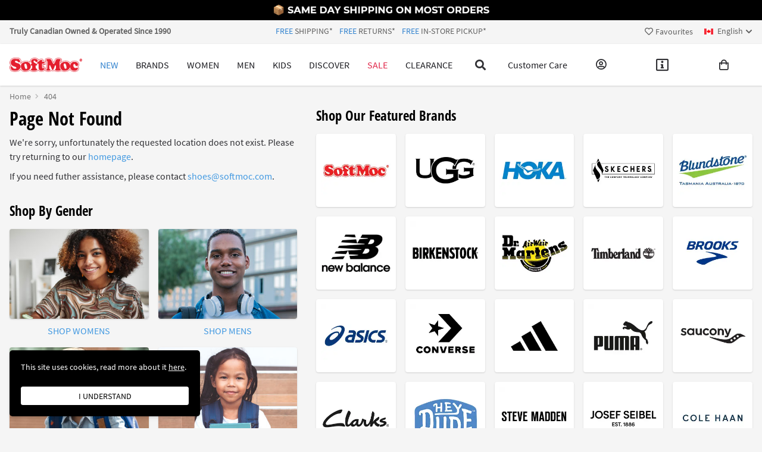

--- FILE ---
content_type: text/html; charset=utf-8
request_url: https://www.softmoc.com/ca/error.aspx?URL=www.softmoc.com/ca/i/columbia-mns-santiam-3-strap-blkred-sport-sandal/1777181010
body_size: 307009
content:


<!doctype html>
<html class="no-js" lang="en" dir="ltr">
<head>
    <title>
        
    404 Error | SoftMoc.com

    </title>

<meta name='robots' content='noindex'>

    
    <meta name="description" content="SoftMoc respects your privacy, and we have formal &amp; strict policies in place on how we protect your information. fast shipping, easy returns.">
    <meta name="DCS.dcssta" content="404">
    <meta name="DCS.dcsuri" content="www.softmoc.com%2fca%2fi%2fcolumbia-mns-santiam-3-strap-blkred-sport-sandal%2f1777181010">



    <meta charset="UTF-8">
    <meta name="viewport" content="width=device-width, initial-scale=1.0">
    <meta http-equiv="X-UA-Compatible" content="ie=edge">
    <meta name="msapplication-TileColor" content="#da532c">
    <meta name="theme-color" content="#ffffff">
    
    <meta http-equiv="last-modified" content="Tue, 03 Feb 2026 02:18:54 GMT">
    
    <link rel="apple-touch-icon" sizes="180x180" href="/img/apple-touch-icon.png">
    <link rel="icon" type="image/png" sizes="32x32" href="/img/favicon-32x32.png">
    <link rel="icon" type="image/png" sizes="16x16" href="/img/favicon-16x16.png">
    <link rel="manifest" href="/site.webmanifest">
    <link rel="mask-icon" href="/safari-pinned-tab.svg" color="#5bbad5">

    <script>
        document.getElementsByTagName("html")[0].className += " js";
    </script>
    <script>
        if ('CSS' in window && CSS.supports('color', 'var(--color-var)')) {
            document.write('<link rel="stylesheet" href="/_css/0095_new/softmoc.min.css">');
        } else {
            document.write('<link rel="stylesheet" href="/_css/0095_new/softmoc-fallback.min.css">');
        }
    </script>
    <noscript>
        <link rel="stylesheet" href="/_css/0095_new/softmoc-fallback.min.css">
    </noscript>

    <link rel="stylesheet" href="/_css/0095_new/webfonts.css">

    <link rel="canonical" href="https://www.softmoc.com/ca/error.aspx" data-n-head="1" />
    
    <link rel="alternate" href="https://www.softmoc.com/ca/error.aspx?url=www.softmoc.com/ca/i/columbia-mns-santiam-3-strap-blkred-sport-sandal/1777181010" hreflang="en-ca" data-n-head="1" />
    <link rel="alternate" href="https://www.softmoc.com/ca-fr/error.aspx?url=www.softmoc.com/ca/i/columbia-mns-santiam-3-strap-blkred-sport-sandal/1777181010" hreflang="fr-ca" data-n-head="1" />
    <!-- <link rel="alternate" href="https://www.softmoc.com/us/error.aspx?url=www.softmoc.com/ca/i/columbia-mns-santiam-3-strap-blkred-sport-sandal/1777181010" hreflang="en-us" data-n-head="1" /> -->
    <link rel="alternate" href="https://www.softmoc.com/ca/error.aspx?url=www.softmoc.com/ca/i/columbia-mns-santiam-3-strap-blkred-sport-sandal/1777181010" hreflang="x-default" data-n-head="1" />
    
				<!-- start Google Analytics and Google Ads settings -->
				<!-- Global site tag (gtag.js) - Google Analytics -->
				<script async src='https://www.googletagmanager.com/gtag/js?id=UA-6457300-1'></script>
				<script>
				  window.dataLayer = window.dataLayer || [];
                  function gtag() { dataLayer.push(arguments); }
                  gtag('js', new Date());
				  gtag('config', 'UA-6457300-1');
				  gtag('config', 'AW-1072714520');
				</script>
				<!-- end Google Analytics and Google Ads settings -->
				
    
                <!-- start Google Tag Manager -->
                <script>(function(w,d,s,l,i){w[l]=w[l]||[];w[l].push({'gtm.start':
                new Date().getTime(),event:'gtm.js'});var f=d.getElementsByTagName(s)[0],
                j=d.createElement(s),dl=l!='dataLayer'?'&l='+l:'';j.async=true;j.src=
                'https://www.googletagmanager.com/gtm.js?id='+i+dl;f.parentNode.insertBefore(j,f);
                })(window,document,'script','dataLayer','GTM-PVWGL69');</script>
                <!-- end Google Tag Manager -->
				

    <script src="/_js/0042_new/vendor/jquery.min.js"></script>

    <link rel="stylesheet" href="/_css/0095_new/vendor/slick.min.css">
    <script src="/_js/0042_new/vendor/slick.min.js"></script>
    
    <script src="/sys/main.js"></script>

                <!-- Twitter universal website tag code -->
                <script>
                  !function(e,t,n,s,u,a){e.twq||(s=e.twq=function(){s.exe?s.exe.apply(s,arguments):s.queue.push(arguments);
                  },s.version='1.1',s.queue=[],u=t.createElement(n),u.async=!0,u.src='//static.ads-twitter.com/uwt.js',
                  a=t.getElementsByTagName(n)[0],a.parentNode.insertBefore(u,a))}(window,document,'script');
                  // Insert Twitter Pixel ID and Standard Event data below
                  twq('init','o83ws');
                  twq('track','PageView');
                </script>
                <!-- End Twitter universal website tag code -->
				
    
                <!-- start Bing Ads Universal Event Tracking -->
                <script>
                  (function(w,d,t,r,u){var f,n,i;w[u]=w[u]||[],f=function(){var o={ti:'4064130'};o.q=w[u],w[u]=new UET(o),w[u].push('pageLoad')}
                  ,n=d.createElement(t),n.src=r,n.async=1,n.onload=n.onreadystatechange=function(){var s=this.readyState;s&&s!=='loaded'&&s!=='complete'||
                  (f(),n.onload=n.onreadystatechange=null)},i=d.getElementsByTagName(t)[0],i.parentNode.insertBefore(n,i)})(window,document,'script','//bat.bing.com/bat.js','uetq');
                </script>
                <noscript><img src='//bat.bing.com/action/0?ti=4064130&Ver=2' height='0' width='0' style='display:none; visibility:hidden;'/></noscript>
                <!-- end Bing Ads Universal Event Tracking -->
				
    
                <!-- start Pinterist Pixel Base Code -->
                <script type='text/javascript'>
                  !function(e){if(!window.pintrk){window.pintrk=function(){window.pintrk.queue.push(
                    Array.prototype.slice.call(arguments))};var
                    n=window.pintrk;n.queue=[],n.version='3.0';var
                    t=document.createElement('script');t.async=!0,t.src=e;var
                    r=document.getElementsByTagName('script')[0];r.parentNode.insertBefore(t,r)}}('https://s.pinimg.com/ct/core.js');
                  pintrk('load', '2613723103794');
                  pintrk('page');
                </script>
                <noscript>
                  <img height='1' width='1' style='display:none;' alt='' src='https://ct.Pinterist.com/v3/?tid=2613723103794&noscript=1' />
                </noscript>
                <!-- end Pinterist Pixel Base Code -->

                <!-- start Pinterist Pixel (PageVisit) -->
                <script>
                  pintrk('track', 'pagevisit');
                </script>
                <noscript>
                  <img height='1' width='1' style='display:none;' alt='' src='https://ct.Pinterist.com/v3/?tid=2613723103794&event=pagevisit&noscript=1' />
                </noscript>
                <!-- end Pinterist Pixel (PageVisit) -->
				
    
                <!-- start Outbrain Tracking -->
                <script data-obct type='text/javascript'>
                    /** DO NOT MODIFY THIS CODE**/
                    !function (_window, _document) {
                        var OB_ADV_ID = '00e47b6dc0ba05508e40bcaaeac04d0953';
                        if (_window.obApi) { var toArray = function (object) { return Object.prototype.toString.call(object) === '[object Array]' ? object : [object]; }; _window.obApi.marketerId = toArray(_window.obApi.marketerId).concat(toArray(OB_ADV_ID)); return; }
                        var api = _window.obApi = function () { api.dispatch ? api.dispatch.apply(api, arguments) : api.queue.push(arguments); }; api.version = '1.1'; api.loaded = true; api.marketerId = OB_ADV_ID; api.queue = []; var tag = _document.createElement('script'); tag.async = true; tag.src = '//amplify.outbrain.com/cp/obtp.js'; tag.type = 'text/javascript'; var script = _document.getElementsByTagName('script')[0]; script.parentNode.insertBefore(tag, script);
                    }(window, document);
                    obApi('track', 'PAGE_VIEW');
                </script>
                <!-- end Outbrain Tracking -->
				
    
				<!-- start Facebook Pixel Code -->
                <script>
                  !function(f,b,e,v,n,t,s)
                  {if(f.fbq)return;n=f.fbq=function(){n.callMethod?
                  n.callMethod.apply(n,arguments):n.queue.push(arguments)};
                  if(!f._fbq)f._fbq=n;n.push=n;n.loaded=!0;n.version='2.0';
                  n.queue=[];t=b.createElement(e);t.async=!0;
                  t.src=v;s=b.getElementsByTagName(e)[0];
                  s.parentNode.insertBefore(t,s)}(window, document,'script',
                  'https://connect.facebook.net/en_US/fbevents.js');
					fbq('init', '1509961722631314');
					fbq('track', 'PageView',{},{
						
						eventID: 'pageview_9d85d137-2ac5-4ac8-b1de-844942828833'
					});
                </script>
                <noscript><img height='1' width='1' style='display:none' src='https://www.facebook.com/tr?id=1509961722631314&ev=PageView&noscript=1'/></noscript>
                <!-- end Facebook Pixel Code -->
				


    <script>
        var pickUpTomorrowHours = 16;
        var currentHours = new Date().getHours();
        var isPickUpTomorrow = false;

        var currentDayOfWeek = new Date().getDay(); // 0 - 6 [Sunday to Saturday]
        currentDayOfWeek--;
        if (currentDayOfWeek < 0)   // 0 - 6 [Monday to Sunday]
            currentDayOfWeek = 6

        if (currentHours >= pickUpTomorrowHours) {
            currentDayOfWeek++;
            if (currentDayOfWeek > 6)
                currentDayOfWeek = 0;
            isPickUpTomorrow = true;
        }
    </script>
    <!-- nuxt function START -->
    <script>
        function nuxt_Master_IsPickUpTomorrow() {
            return isPickUpTomorrow;
        }
    </script>
    <!-- nuxt function END -->


    <!-- Quick Search START -->
    <style>
        
        .mega-nav__search-inner input {
            max-width: 849px;
        }

        .mega-nav--desktop .mega-nav__search.block {
            display: block;
        }

        .mega-nav--mobile .mega-nav__search.block {
            display: block;
            z-index: 10;
        }

        .mega-nav--desktop .mega-nav__search.hide {
            display: none;
        }
        /*
        .nav-search-header-v2__overlay.nav-search-header-v2__overlay--visible {
            pointer-events: auto;
            opacity: 0.1;
            transition-delay: 0.29s;
        }

        .nav-search-header-v2__overlay {
            position: absolute;
            top: 50px;
            bottom: 0;
            left: 0;
            right: 0;
            background-color: #1c1c20;
            height: calc(100vh - 50px);
            opacity: 0;
            pointer-events: none;
            z-index: 1;
            transition: opacity 0s ease-out;
        }

        @media (min-width: 1024px) {
            .nav-search-header-v2__overlay {
                top: calc(var(--header-v2-height-md, 70px));
                height: calc(100vh - var(--header-v2-height-md, 70px));
            }

            .mega-nav__search-inner input {
                padding-right: 0;
            }
        }
            */

        @media (max-width: 640px) {
            .mob-guests {
                display: none;
            }

            .mobile-quick-links a {
                padding: 10px 14px;
                text-align: center;
            }

            .mobile-quick-links-fr a {
                padding: 6px 8px !important;
                font-size: 12px;
            }
        }

        .TrulyCanadian {
            display: none;
        }
        @media (min-width: 1280px) {
            .TrulyCanadian {
                white-space: nowrap;
                display: block;
            }
        }

    </style>

    <style>
        .searchTemplatesContainer .title {
            color: #369;
            font-size: 24px;
            line-height: 1;
        }

        .searchTemplatesContainer h6 {
            margin-bottom: 1rem !important;
            line-height: 1.8;
        }

        .searchTemplatesContainer .links ul li a,
        .searchTemplatesContainer .brands__names-list li a,
        .searchTemplatesContainer .trending__list li a {
            line-height: 2.5;
        }

        .searchTemplatesContainer .links ul li:hover,
        .searchTemplatesContainer .brands__names-list li:hover,
        .searchTemplatesContainer .trending__list li:hover,
        .menu-sale_list a:hover,
        .menu-departments_list a:hover,
        .menu-bags_list a:hover span {
            color: #e02447;
            background: #f5f5f5
        }

        @media (max-width: 1023px) {
            .searchTemplatesContainer .title {
                font-size: 16px;
                line-height: 2.5;
                padding-bottom: 0 !important;
            }
        }

        @media (min-width: 1024px) {
            .searchTemplatesContainer .title {
                width: 10rem;
            }

            .searchTemplatesContainer .links ul {
                column-count: 2;
            }

            .searchTemplatesContainer .links ul li {
                width: 200px;
            }
        }

        @media (min-width: 1280px) {
            .searchTemplatesContainer .title {
                width: 12.3rem;
            }
        }

        .searchTemplatesContainer li span {
            font-size: 1rem;
            line-height: 1;
        }

        /* .searchTemplatesContainer .brands__names {
            margin-right: 2rem;
        }*/

        .searchTemplatesContainer .brands__logos {
            max-width: 220px;
            flex-wrap: wrap;
        }

        .searchTemplatesContainer .hover-border:hover {
            border-color: #000;
        }

        @media (max-width: 1279px) {
            .searchTemplatesContainer .brands__logos {
                max-width: 165px;
            }
        }

        .possibleItemMatch .possibleItemMatch-items.item1 {
            display: block;
        }

        .possibleItemMatch-items {
            display: none;
        }

        .searchTemplatesContainer+.typeAheadOverlay {
            width: 100%;
            z-index: 10;
            position: absolute;
            top: 47px;
            height: 110vh;
            left: 0;
            background-color: #000;
            opacity: .4;
            display: none;
        }

        .searchTemplatesContainer {
            position: absolute;
            border-width: 1px 0 0;
            border-top: 1px solid #ddd;
            top: 70px;
            left: 0;
            right: 0;
            border-radius: var(--radius-md);
            box-shadow: var(--shadow-md);
            z-index: var(--zindex-popover);
            font-size: 12px;
            line-height: 18px;
            color: #333;
            background: #fff;
            padding: 0;
            max-height: calc(100vh - 120px);
            overflow: auto;
        }

        @media only screen and (max-width: 1023px) {
            .searchTemplatesContainer {
                border: none;
            }
        }

        @media only screen and (max-width: 767px) {
            .product-logo {
                display: none;
            }
        }

        .searchTemplatesContainer a:not(.see-all-item-matches) {
            color: inherit;
        }

        .searchTemplatesContainer>div.suggestedItems {
            -webkit-transition: width .5s;
            transition: width .5s;
        }

        .suggestionsBrandsCategories:not(:empty)+.suggestedItems {
            border-left: 5px solid #eee;
        }

        .searchTemplatesContainer>.container {
            padding: 0 16px;
            margin: 0 auto;
        }

        .searchTemplatesContainer>.container.active {
            display: flex;
        }

        .searchTemplatesContainer>.container>div {
            padding: 25px 20px 25px 0px;
            vertical-align: top;
        }

        .searchTemplatesContainer>.container>div:last-child {
            padding-right: 0;
        }

        @media (max-width: 1023px) {
            .searchTemplatesContainer>.container.active {
                display: block;
                padding: 10px 16px;
            }

            .searchTemplatesContainer>.container>div {
                padding: 0px 20px 0px 15px;
            }

            .searchTemplatesContainer>.container>div:last-child {
                padding-top: 0;
            }

            .searchTemplatesContainer h6 {
                margin-bottom: 0rem !important;
                line-height: 2.5;
            }
        }

        .searchTemplatesContainer>div:empty:not(.typeAheadOverlay) {
            overflow: hidden;
            width: 0;
            min-width: 0;
            padding: 0;
            border: 0;
        }

        .suggestionsBrandsCategories>div {
            display: flex;
            margin-top: 15px;
        }

        .suggestionsBrandsCategories a,
        .suggestionsBrandsCategories li {
            min-height: 30px;
            margin-bottom: 0;
        }

        @media only screen and (max-width: 639px) {
            .suggestionsBrandsCategories a,
            .suggestionsBrandsCategories li {
                font-size: 13px;
                line-height: 2.2;
            }
        }

        .suggestionsBrandsCategories>div:first-child {
            margin-top: 0;
        }

        .searchTemplatesContainer .search-title {
            font-size: 14px;
            font-weight: 800;
            text-transform: uppercase;
            line-height: 30px;
        }

        .searchTemplatesContainer .search-description {
            font-size: 14px;
        }

        .suggestionsBrandsCategories .search-title {
            width: 30%;
        }

        @media only screen and (max-width: 639px) {
            .suggestionsBrandsCategories .search-title {
                width: 40%;
                font-size: 12px;
            }
        }

        .suggestionsBrandsCategories .search-description {
            width: calc(100% - 138px);
            padding-left: 0px;
            font-size: 16px;
        }

        .suggestionsBrandsCategories .product-logo {
            width: 75px;
            padding: 8px 0 0;
        }

        @media only screen and (max-width: 639px) {
            .suggestionsBrandsCategories .search-description {
                width: 60%;
            }
        }

        .searchTemplatesContainer .search-description .link-text {
            width: 90%;
            display: inline-block;
            vertical-align: middle;
        }

        @media only screen and (max-width: 1023px) {
            .searchTemplatesContainer .search-description .link-text {
                width: 96%;
            }
        }

        @media only screen and (max-width: 611px) {
            .searchTemplatesContainer .search-description .link-text {
                width: 90%;
            }
        }

        .searchTemplatesContainer .search-description .autoFillContainer {
            width: 10%;
            text-align: center;
            height: 16px;
        }

        .searchTemplatesContainer .search-description .autoFillContainer:hover #autoFill {
            fill: #404040;
        }

        .searchTemplatesContainer .search-description .autoFillContainer #autoFill {
            display: inline-block;
            width: 10px;
            height: 10px;
            fill: #ccc;
        }

        .searchHistory .search-description a,
        .suggestionsBrandsCategories .search-description a {
            padding: 3px 5px;
            cursor: pointer;
            width: 100%;
            line-height: normal;
            display: inline-block;
        }

        .searchTemplatesContainer .ta-ellipsis {
            white-space: nowrap;
            overflow: hidden;
            text-overflow: ellipsis;
        }

        .searchHistory .search-description a:hover,
        .suggestionsBrandsCategories .search-description a.hover,
        .suggestionsBrandsCategories .search-description a:hover {
            background: #eee;
            position: relative;
        }

        .suggestionsBrandsCategories .search-description a:hover:after {
            content: '';
            margin-left: 5px;
            border: 14px solid transparent;
            border-left-color: #eee;
            position: absolute;
            left: 100%;
            top: 50%;
            transform: translateY(-50%);
            z-index: 1;
        }

        @media only screen and (max-width: 1023px) {
            .suggestionsBrandsCategories .search-description a:hover:after {
                content: '*';
                display: none;
            }
        }

        .suggestionsBrandsCategories .brands img {
            width: 40px;
            height: 16px;
            margin-right: 8px;
            vertical-align: middle;
        }

        .suggestedItems:not(:empty),
        .suggestionsBrandsCategories:not(:empty) {
            min-height: 450px;
        }

        @media only screen and (max-width: 1023px) {
            .suggestedItems:not(:empty),
            .suggestionsBrandsCategories:not(:empty) {
                width: 100%;
                min-height: auto;
                height: 250px;
                overflow: auto;
            }
        }

        .suggestedItems {
            position: relative;
        }

        @media only screen and (max-width: 1023px) {
            .suggestedItems {
                display: none;
            }
        }

        .possibleItemMatch-items,
        .recentlyViewed-items {
            margin-top: 15px;
        }

        .possibleItemMatch-item,
        .recentlyViewed-item {
            position: relative;
            float: left;
            padding: 2%;
        }

        @media (max-width: 1023px) {
            .possibleItemMatch-item {
                width: 100%;
                font-size: 16px;
                padding: 0;
                line-height: 1.2;
            }
        }

        .recentlyViewed-item-image {
            position: relative;
            width: 50%;
        }

        .possibleItemMatch-item-image {
            position: relative;
            border: 1px solid #ddd;
        }

        .overlay-on-hover:hover:after {
            content: "";
            position: absolute;
            top: 0;
            bottom: 0;
            left: 0;
            right: 0;
            transition: background-color .2s;
            pointer-events: none;
            border-radius: inherit;
            background-color: rgba(0, 0, 0, .04);
        }

        .see-all-container {
            position: absolute;
            bottom: 0;
            right: 0;
            padding: inherit;
        }

        @media only screen and (max-width: 1023px) {
            .see-all-container {
                position: unset;
                text-align: right;
            }
        }

        .see-all-item-matches {
            color: #333;
            text-decoration: none;
            font-size: 12px;
            line-height: 18px;
        }

        .see-all-item-matches:hover,
        .see-all-item-matches:hover .fa {
            color: #EE332C;
        }

        .see-all-item-matches .fa {
            color: #999;
            font-size: 8px;
        }

        @media only screen and (max-width: 1023px) {
            .searchTemplatesContainer:after,
            .searchTemplatesContainer:before {
                left: 50%;
                transform: translateX(-50%);
            }
        }

        .matches__list {
            max-width: 240px;
            flex-wrap: wrap;
            overflow: hidden;
        }

        .matches__list_wide {
            max-width: 240px;
            flex-wrap: wrap;
            overflow: hidden;
        }

        @media (min-width: 1024px) {
            .matches__list_wide {
                max-width: 840px;
                flex-wrap: wrap;
                overflow: hidden;
            }
        }

        @media only screen and (max-width: 1023px) {
            .matches__list li {
                margin-bottom: .75rem;
                overflow: hidden;
            }
        }
    </style>
    <!-- Quick Search END -->

    <!-- Choose Your Store START -->
    <style>
        html.scroll-disabled {
            position: fixed;
            width: 100%;
            overflow-y: hidden;
        }

        .mystore-clear {
            color: #369;
            font-size: 0.75rem;
            cursor: pointer;
        }

        #mystore-modal {
            z-index: 16;
        }

        #mystore-modal[data-no-location] #nearest-to-user-store-popup,
        #mystore-modal[data-no-location] #nearest-to-user-store-popup-m {
            display: none;
        }

        #mystore-modal[data-no-location] .nearest-stores-container {
            display: none;
        }

        #mystore-modal .modal__content {
            max-height: 80vh;
        }

        .modal__content {
            max-height: calc(100vh - 5*(var(--modal-close-btn-size) + var(--modal-close-btn-padding)));
        }

        @media (min-width: 1200px) {
            #mystore-modal .modal__content {
                max-height: 90vh;
            }
        }

        #nearest-to-user-store-popup div {
            background: #F5F5F5;
            border-radius: 0.25rem;
            transition: 250ms;
            cursor: pointer;
        }

        #nearest-to-user-store-popup div.active {
            background: #fff;
            border: 1px solid #eee;
            border-radius: 4px;
        }

        #nearest-to-user-store-popup div span {
            display: block;
        }

        #nearest-to-user-store-popup .title,
        #nearest-to-user-store-popup .distance {
            font-family: 'open-sans-condensed-bold', sans-serif;
        }

        .gm-style [title='your-location'],
        .gm-style [title='alt-location'] {
            pointer-events: none;
        }

        .gm-style .gm-style-iw-d {
            overflow: visible !important;
            max-width: unset !important;
            max-height: unset !important;
        }

        .gm-style .gm-style-iw-c {
            padding: 0.75rem !important;
            min-height: 160px !important;
        }

        .gm-ui-hover-effect {
            top: -3px !important;
            right: -3px !important;
        }

        .select-button {
            display: block;
            margin: .5rem auto 0;
            padding: 0.5rem 1rem;
            border-radius: 0.25rem;
            line-height: 1.3125;
            text-align: center;
            background-color: #4299E1;
            color: #FEFEFE;
        }

        #nearest-to-user-store-popup .select-button {
            margin: 0;
            margin-top: .25rem;
        }
        #nearest-to-user-store-popup-m .select-button {
            margin: .5rem 0;
            padding: .25rem .5rem;
}

        .select-button:hover,
        .select-button:focus {
            background-color: #3182CE;
        }

        #mystore-map {
            height: 500px;
            max-height: 500px;
        }

        @media (min-width: 768px) {
            #mystore-map {
                min-height: 480px;
                max-height: 100% !important;
                height: 100% !important;
            }

            #nearest-to-user-store-popup .title {
                line-height: 0.75rem;
            }
        }

        @media (min-width: 1024px) {
            #nearest-to-user-store-popup div:last-child {
                margin-bottom: 0;
            }

            #nearest-to-user-store-popup .title {
                line-height: 0.875rem;
            }
        }

        @media (max-width: 767px) {
            .select-button {
                line-height: 1.625;
            }
        }

        #guest-menu-login,
        #guest-menu,
        #help-menu-sub {
            list-style: none;
            width: auto;
            position: absolute;
            left: 50%;
            top: calc(100% + 2px);
            background-color: var(--color-bg);
            box-shadow: var(--shadow-sm);
            padding: var(--space-xxs) 0;
            border-radius: var(--radius-md);
            z-index: var(--zindex-popover);
            --space-md: calc(1.25 * 1rem);
            --space-xxl: calc(5.25 * 1rem);
            --component-padding: var(--space-md);
            font-size: 1rem;
            transform: translate(-50%, -4px);
            visibility: hidden;
            opacity: 0;
            transition: visibility 0s 0.2s, opacity 0.2s, transform 0.2s ease-out;
        }

        html[data-signed-in] #my-account:hover #guest-menu-login,
        html:not([data-signed-in]) #my-account:hover #guest-menu,
        #help:hover #help-menu,
        #help-sticky:hover #help-menu-sub {
            visibility: visible;
            opacity: 1;
            transform: translate(0, 0);
            transition: opacity 0.2s, transform 0.2s ease-out;
        }

        html[data-signed-in] #my-account:hover #guest-menu-login,
        html:not([data-signed-in]) #my-account:hover #guest-menu,
        #help-sticky:hover #help-menu-sub {
            transform: translate(-50%, 0);
        }
    </style>
    <!-- Choose Your Store END -->

    <style>
        .chat-menu {
            display: none;
        }

        @media (max-width: 320px) {
            .show-break {
                display: block !important
            }
        }

        @media (max-width: 480px) {
            .notice__banner {
                width: 100%;
                max-width: 100%;
            }
        }
        
    </style>

    <style>
        .tooltip {
            z-index: 15 !important;
            /*display: none;*/
        }

        #pick-up-today-confirmation-main .label,
        #pick-up-today-confirmation .label {
            border-radius: 2px;
            padding: 0 8px;
        }

        .sizeChartSizes td {
            padding: 4px 0 !important;
            text-align: center;
        }

        /* Size Chart styles */
        #size-chart-modal .modal-content {
            max-height: 91.666667%;
        }

        #size-chart-modal table {
            border: 1px solid #EEE;
        }

        #size-chart-modal table td {
            padding: 0.5rem;
        }

        #size-chart-modal table thead tr,
        #size-chart-modal table tr:nth-child(even) {
            background: #EEE;
        }
    </style>


</head>

<body>
    <!-- SCREEN AREA ++++++++++++++++++++++++++++++++++++++++++++++++++++++++++++ -->
<!--
2/3/2026 5:34:25 AM
-->

    <div class="MyWindowScreenFrame">

        <button type='button' class='hidden' aria-controls="shopping-bag-drawer"></button>

        <div id="quick-view-template" style="display: none;">
            <li>
                <a href="#URL#" class="possibleItemMatch-item">
                    <div class="possibleItemMatch-item-image hidden md:flex hover-border">
                        <br id="Suggestive_Thumbnail">
                    </div>
                    <div class="possibleItemMatch-item-shortDesc md:hidden">#Desc#</div>
                </a>
            </li>
        </div>

        <div style="visibility: hidden; position: absolute">
            <form name="joinSoftMocRewards_Form" action="/ca/softmocrewards.aspx#join" method="post">
                <input type="hidden" name="FS" value="register">
                <input type="hidden" name="JoinSC" value="1">
            <input type="hidden" name="__ncforminfo" value="ztgXspor_HveMIqjq0SdZ8dGfBCDebBQyVorNIm_YglUqR92Bk0IlYD6kN1O0Y4sgVH8tdJmKlzN3e-qLQZRjDTcvJ0gQmyK0o5stlqBakc="/></form>
        </div>

        <form name="CheckoutForm_Main" id="CheckoutForm_Main" action="/ca/checkout.aspx" target="_top" method="post">
            <input type="hidden" name="ShipToClosedPickUpTodayStore" value="1">
        <input type="hidden" name="__ncforminfo" value="ztgXspor_HveMIqjq0SdZ8dGfBCDebBQUCCv069St5O7502eFq5nxjxghzJEYLi2ockDcNbY9aMbzJkUtQqH0LdVW5NBJZrM"/></form>

    
        <div id="top-banner" class="hidden sm:flex">
	    
            <!-- Desktop -->
            <div class="container hidden md:flex justify-center">
                <a href="/ca/customerservice.aspx?osc=shipping+wbanner+300126ca" class="website-top-banner">
                    <img src="https://www.softmoc.com/bannerbyprovince/images/CA_Banner_D_377698529232973747.gif" alt="SoftMoc top banner">
                </a>
            </div>
	        
        </div>
    
        <style>
            #top-banner {
                background-color: #000000;
            }
        </style>
        <div id="pre-header" class="hidden md:block">

            <div class="container flex h-10 pt-2 text-sm text-gray-700">
    
                <div class="w-1/4">
                    <b class="TrulyCanadian">Truly Canadian Owned & Operated Since 1990</b>
    
                    <a class="hidden" href="#" aria-controls="mystore-modal">
                        <i class="fas fa-map-marker-alt mr-1"></i>
                        <span class="mystore-location-window">Choose Your Store</span>
                    </a>
        
                    <span class="mystore-clear ml-2 hidden" onclick='myStore.clear()'>(Remove)</span>
    
                </div>
                <div class="w-1/2 text-center">
                    <a href="/ca/customerservice.aspx">
    
                        <span class="text-blue-600">FREE</span> SHIPPING* <span class="text-blue-600 ml-2">FREE</span> RETURNS* <span class="text-blue-600 ml-2">FREE</span> IN-STORE PICKUP*
    
                    </a>
                </div>

                <div class="w-1/4 text-right z-10">
                    <!-- without Favourites added -->
                    <div id="my-favourites" class="menu-wrapper js-menu-wrapper mr-4">
                        <a href="/ca/myfavorites.aspx" class="block cursor-pointer">
                            <i class="far fa-heart mr-1"></i>

                            Favourites
                        </a>
                    </div>
                    <!-- without favorites added -->

                    <div id="country-switch" class="language-picker js-language-picker" data-trigger-class="">
                        <form action="" class="language-picker__form">
                            <label for="language-picker-select">Select your language</label>
                            <select name="language-picker-select" id="language-picker-select">
    
                                <option lang="en" value="ca" selected>English</option>
                                <option lang="fr" value="fr">Fran&ccedil;ais</option>
                                <!--<option lang="en" value="us">USA</option> -->
    
                            </select>
                        <input type="hidden" name="__ncforminfo" value="ztgXspor_HveMIqjq0SdZ8dGfBCDebBQ9mYWmMTwwhTAcnFoIbm3CFxRENsxPp_fcqVvak4Oei-sOsVYUYTwBfx-2IpAzUSP2lx6wivS-vg="/></form>
                    </div>
                </div>
            </div>
        </div>

        <div id="top-banner-mobile" class="fixed top-0 md:hidden">

            <!-- Tablet-->
            <div class="hidden sm:flex justify-center md:hidden">
                <a href="/ca/customerservice.aspx?osc=shipping+wbanner+300126ca" class="website-top-banner">
                    <img src="https://www.softmoc.com/bannerbyprovince/images/CA_Banner_T_642082565731395281.gif" alt="SoftMoc top banner">
                </a>
            </div>
    
            <!-- Mobile-->
            <div class="flex justify-center sm:hidden">
                <a href="/ca/customerservice.aspx?osc=shipping+wbanner+300126ca" class="website-top-banner">
                    <img src="https://www.softmoc.com/bannerbyprovince/images/CA_Banner_M_531498298093304016.gif" alt="SoftMoc top banner">
                </a>
            </div>
    
        </div>

        <style>
            #top-banner-mobile {
                background-color: #000000;
            }
                  

            #top-banner-mobile {
                width: 100%;
                height: 25px;
                z-index: 2;
            }

            header.mega-nav--mobile {
                margin-top: 40px;
            }

            @media (max-width: 640px) {
                body {
                    padding-top: 100px;
                }
            }

            @media (max-width: 1024px) and (min-width: 641px) {
                body {
                    padding-top: 140px;
                }
                #top-banner-mobile {
                  height: 90px;
                }
                header.mega-nav--mobile {
                  margin-top: 90px;
                }
            }
        </style>
    
        <header class="fixed top-0 shadow left-0 right-0 bg-white mega-nav mega-nav--mobile mega-nav--desktop@md md:relative js-mega-nav" data-animation="on" data-animation-offset="200">
            <div class="mega-nav__box mega-nav__container">
                <div class="container h-full flex items-center justify-between">
                    <button class="burger-btn reset mega-nav__icon-btn mega-nav__icon-btn--menu js-anim-menu-btn js-tab-focus anim-menu-btn--state-b md:hidden" aria-label="Toggle menu" aria-controls="mega-nav-navigation">
                        <svg class="icon" viewBox="0 0 24 24">
                            <g class="icon__group" fill="none" stroke="currentColor" stroke-linecap="square" stroke-miterlimit="10">
                                <path style="stroke-width:2" color="#000" d="M1 6h22" />
                                <path style="stroke-width:2" color="#000" d="M1 12h22" />
                                <path style="stroke-width:2" color="#000" d="M1 18h22" />
                            </g>
                        </svg>
                    </button>
                    <!-- 
                    <button id="search-toggle-mob" class="reset mega-nav__icon-btn mega-nav__icon-btn--search switch-icon js-search-toggle-mob js-tab-focus js-switch-icon js-toggle-search js-toggle-menu md:hidden text-basic" aria-label="Toggle search" aria-controls="mega-nav-search" onclick="window.$nuxtSearch.$store.commit('search/toggleSearch')">
                        <i class="fas fa-search text-base switch-icon__icon switch-icon__icon--a"></i>
                        <i class="fas fa-times-circle text-base switch-icon__icon switch-icon__icon--b"></i>
                    </button>
                    -->
                    <button
                        id="search-toggle-mob"
                        :class="{ hidden: screenSize < 640 }"
                        class="reset mega-nav__icon-btn switch-icon js-search-toggle-mob js-tab-focus js-switch-icon js-toggle-search js-toggle-menu md:hidden text-basic"
                        aria-label="Toggle search"
                        aria-controls="mega-nav-search"
                    >
                        <i id="search-toggle-mob-icon" class="fas fa-search text-base switch-icon__icon switch-icon__icon--a"></i>
                    </button>

                    <style>
                        /* JJJ */
                        @media (max-width: 640px) {
                            .canada-owned {
                                display: none;
                            }
                        }
                    </style>

                    <div class="flex md:hidden" style="align-items: center;">
                        <span class="canada-owned">Proudly</span>
                        <!-- logo -->
                        <a href="/ca/" class="mega-nav__logo">
                            <img src="/img/softmoc-logo-tm.png" alt="SoftMoc &trade;" class="w-auto h-6 xl:h-7 xxl:h-8 mx-2 md:m-0">
                        </a>
                        <span class="canada-owned">Canadian</span>
                    </div>

                    <div class="md:hidden my-account relative mob-guests">
                        <a class="hidden md:inline-block">
                            <i class="far fa-user-circle for-guests"></i>
                        </a>
                        <div class="items-center hidden md:flex for-members">
                            <a href="/ca/memberarea.aspx">
                                <i class="fas fa-user-circle counter-container cursor-pointer">
                                    <span class="lg:hidden counter counter--docked counter--critical"><span class="user-credits"></span>&nbsp;<i class="sr-only user-credits-text"></i></span>
                                </i>
                            </a>
                            <div class="hidden lg:block ml-4 member-points">
                                <span class="block name user-name"></span>
                                <span class="block points user-credits-text"></span>
                            </div>
                        </div>
                        <a href="/ca/memberarea.aspx" class="js-menu-trigger md:hidden text-xl mx-4">
                            <i class="far fa-user-circle for-guests text-lg"></i>
                            <i class="fas fa-user-circle for-members counter-container cursor-pointer">
                                <span class="counter counter--docked counter--critical"><span class="user-credits"></span>&nbsp;<i class="sr-only user-credits-text"></i></span>
                            </i>
                        </a>
                    </div>

                    <!--JJJ-->
                    <div class="flex flex-row" style="gap:1rem">
                        <a href="javascript:ChangeSiteCountry('ca-fr')" class="md:hidden sm:block" style="line-height:1;">FR</a>
                        <i id="shopping-bag-mob" class="far fa-shopping-bag counter-container cursor-pointer text-lg md:hidden sm:block" aria-controls="shopping-bag-drawer" title="Shopping Bag">
                            <span class="counter counter--docked counter--critical num-of-item-counter"><span class="num-of-item"></span>&nbsp;<i class="sr-only"><span class="num-of-item"></span>&nbsp;shopping bag items</i></span>
                        </i>
                    </div>

                    <div class="mega-nav__nav js-mega-nav__nav js-drawer__body" id="mega-nav-navigation" role="navigation" aria-label="Main">
                        <div class="mega-nav__nav-inner md:flex md:flex-auto">
                            <ul class="accordion js-accordion mega-nav__items mega-nav__items--main md:flex md:flex-auto md:items-stretch justify-between bg-white" id="mainNav" data-animation="on" data-multi-items="off">

                                <!-- layout 1 -> tabbed content -->

                                <li class="mob-menu-top mega-nav__item flex flex-grow-0 flex-shrink-0 justify-between px-4 md:px-0 py-3">
                                    <a href="/ca/" class="mega-nav__logo">
                                        <img src="/img/softmoc-logo-tm.png" alt="SoftMoc &trade;" class="w-auto h-6 xl:h-7 xxl:h-8">
                                    </a>
                                    <button class="mob-menu-top-btn reset mega-nav__icon-btn mega-nav__icon-btn--menu js-anim-menu-btn js-tab-focus anim-menu-btn--state-b md:hidden" aria-label="Toggle menu" aria-controls="mega-nav-navigation">
                                        <i class="fas fa-times-circle text-xl"></i>
                                    </button>
                                </li>

                                <li id="new-arrivals-menu" class="mega-nav__item">
                                  <button
                                    class="nav-btn-mob reset mega-nav__control js-mega-nav__control js-tab-focus capitalize md:uppercase  md:text-sm lg:text-lg"
                                    onclick="javascript:location.href='/ca/new-arrivals'" aria-expanded="false"
                                    type="button">
                                    New
                                  </button>
                                  <button type="button"
                                    class="nav-btn reset mega-nav__control js-mega-nav__control js-tab-focus md:uppercase md:text-sm lg:text-lg js-accordion__trigger"
                                    onclick="javascript:location.href='/ca/new-arrivals'" aria-expanded="false"
                                    aria-controls="accordion-content-0" id="accordion-header-0">
                                    New
                                  </button>
                                </li>

                                <li class="mega-nav__item js-accordion__item">
                                    <button type="button" class="nav-btn-mob reset mega-nav__control js-mega-nav__control js-tab-focus capitalize md:uppercase md:text-sm lg:text-lg mobile-menu-link">
                                        Brands
                                        <i class="fal fa-angle-up angle accordion__header-icon md:hidden"></i>
                                    </button>
                                    <button type="button" class="nav-btn reset mega-nav__control js-mega-nav__control js-tab-focus md:uppercase md:text-sm lg:text-lg js-accordion__trigger main-menu-link" onclick="javascript:location.href='/ca/brands'" aria-expanded="false" aria-controls="accordion-content-0" id="accordion-header-0">
                                        Brands
                                        <i class="fal fa-angle-up angle accordion__header-icon md:hidden"></i>
                                    </button>

                                    <div class="mega-nav__sub-nav-wrapper accordion__panel js-accordion__panel">
                                        <div class="container not-container mega-nav__sub-nav--layout-1 md:px-4 md:py-2 lg:py-0">
                                            <div class="nav-v2__item flex flex-col lg:flex-row">

                                                <div class="md:w-full lg:w-1/5 xl:w-1/6 xxxl:w-1/5 lg:flex flex-col items-start justify-center shop-all">
                                                    <span class="hidden lg:block w-2/3 mb-4 select-none text-lg xxl:text-xl text-blue-600 leading-snug">
                                                        A Great Selection Of Over 50 Premium Brands!
                                                    </span>

                                                    <a href="/ca/brands" class="main-menu-link inline-block pl-1 hidden md:block lg:bg-gray-100 lg:py-1 lg:px-2 lg:rounded-sm hover:text-white hover:bg-gray-900 text-base">
                                                        View All Brands
                                                    </a>
                                                </div>

                                                <!--<div class="hidden md:block md:w-full lg:w-3/5 xl:w-4/6 xxxl:w-3/5"> -->
                                                <div class="hidden md:block md:w-full">
                                                    <div id="menu-logos" class="flex flex-wrap justify-between items-center h-full pt-2 md:p-2 md:pr-32 lg:pr-16">
    
                                                        <a class="md:mr-2 mb-2 text-xs text-center w-20 main-menu-link" href="/ca/v/softmoc">
                                                            <img loading="lazy" src="https://www.softmoc.com/vendors/images/GRE3_SSS.jpg" class="md:p-1 md:border border-gray-200" border="0" alt="SoftMoc Logo" class="hidden md:block">
                                                            <span class="md:hidden">SoftMoc</span>
                                                        </a>
        
                                                        <a class="md:mr-2 mb-2 text-xs text-center w-20 main-menu-link" href="/ca/v/ugg">
                                                            <img loading="lazy" src="https://www.softmoc.com/vendors/images/UGG_Banner_7336101623090.jpg" class="md:p-1 md:border border-gray-200" border="0" alt="UGG Logo" class="hidden md:block">
                                                            <span class="md:hidden">UGG</span>
                                                        </a>
        
                                                        <a class="md:mr-2 mb-2 text-xs text-center w-20 main-menu-link" href="/ca/v/hoka">
                                                            <img loading="lazy" src="https://www.softmoc.com/vendors/images/HOKA_Banner_1167432143792_C2024_11_12_14_35_32R3792.jpg" class="md:p-1 md:border border-gray-200" border="0" alt="HOKA Logo" class="hidden md:block">
                                                            <span class="md:hidden">HOKA</span>
                                                        </a>
        
                                                        <a class="md:mr-2 mb-2 text-xs text-center w-20 main-menu-link" href="/ca/v/skechers">
                                                            <img loading="lazy" src="https://www.softmoc.com/vendors/images/SKEC_Banner_349521524771_C2021_11_16_15_11_2R24771.jpg" class="md:p-1 md:border border-gray-200" border="0" alt="Skechers Logo" class="hidden md:block">
                                                            <span class="md:hidden">Skechers</span>
                                                        </a>
        
                                                        <a class="md:mr-2 mb-2 text-xs text-center w-20 main-menu-link" href="/ca/v/blundstone">
                                                            <img loading="lazy" src="https://www.softmoc.com/vendors/images/BLUN_SSS.jpg" class="md:p-1 md:border border-gray-200" border="0" alt="Blundstone Logo" class="hidden md:block">
                                                            <span class="md:hidden">Blundstone</span>
                                                        </a>
        
                                                        <a class="md:mr-2 mb-2 text-xs text-center w-20 main-menu-link" href="/ca/v/new-balance">
                                                            <img loading="lazy" src="https://www.softmoc.com/vendors/images/NEWB_Banner_310023693593_C2026_1_5_9_39_36R3593.jpg" class="md:p-1 md:border border-gray-200" border="0" alt="New Balance Logo" class="hidden md:block">
                                                            <span class="md:hidden">New Balance</span>
                                                        </a>
        
                                                        <a class="md:mr-2 mb-2 text-xs text-center w-20 main-menu-link" href="/ca/v/birkenstock">
                                                            <img loading="lazy" src="https://www.softmoc.com/vendors/images/SERU_Banner_766723915476.jpg" class="md:p-1 md:border border-gray-200" border="0" alt="Birkenstock Logo" class="hidden md:block">
                                                            <span class="md:hidden">Birkenstock</span>
                                                        </a>
        
                                                        <a class="md:mr-2 mb-2 text-xs text-center w-20 main-menu-link" href="/ca/v/dr-martens">
                                                            <img loading="lazy" src="https://www.softmoc.com/vendors/images/AIR_SSS.jpg" class="md:p-1 md:border border-gray-200" border="0" alt="Dr Martens Logo" class="hidden md:block">
                                                            <span class="md:hidden">Dr Martens</span>
                                                        </a>
        
                                                        <a class="md:mr-2 mb-2 text-xs text-center w-20 main-menu-link" href="/ca/v/timberland">
                                                            <img loading="lazy" src="https://www.softmoc.com/vendors/images/TIMB_Banner_323215136891.jpg" class="md:p-1 md:border border-gray-200" border="0" alt="Timberland Logo" class="hidden md:block">
                                                            <span class="md:hidden">Timberland</span>
                                                        </a>
        
                                                        <a class="md:mr-2 mb-2 text-xs text-center w-20 main-menu-link" href="/ca/v/brooks">
                                                            <img loading="lazy" src="https://www.softmoc.com/vendors/images/BROO_Banner_2490053158097_C2024_7_11_15_5_53R8097.jpg" class="md:p-1 md:border border-gray-200" border="0" alt="Brooks Logo" class="hidden md:block">
                                                            <span class="md:hidden">Brooks</span>
                                                        </a>
        
                                                        <a class="md:mr-2 mb-2 text-xs text-center w-20 main-menu-link" href="/ca/v/asics">
                                                            <img loading="lazy" src="https://www.softmoc.com/vendors/images/ASIC_Banner_2543551135190_C2023_7_14_13_40_51R5190.jpg" class="md:p-1 md:border border-gray-200" border="0" alt="Asics Logo" class="hidden md:block">
                                                            <span class="md:hidden">Asics</span>
                                                        </a>
        
                                                        <a class="md:mr-2 mb-2 text-xs text-center w-20 main-menu-link" href="/ca/v/converse">
                                                            <img loading="lazy" src="https://www.softmoc.com/vendors/images/CONV_Banner_22160391624164.jpg" class="md:p-1 md:border border-gray-200" border="0" alt="Converse Logo" class="hidden md:block">
                                                            <span class="md:hidden">Converse</span>
                                                        </a>
        
                                                        <a class="md:mr-2 mb-2 text-xs text-center w-20 main-menu-link" href="/ca/v/adidas">
                                                            <img loading="lazy" src="https://www.softmoc.com/vendors/images/ADID_Banner_12524542118642_C2024_5_2_21_39_55R18646.jpg" class="md:p-1 md:border border-gray-200" border="0" alt="Adidas Logo" class="hidden md:block">
                                                            <span class="md:hidden">Adidas</span>
                                                        </a>
        
                                                        <a class="md:mr-2 mb-2 text-xs text-center w-20 main-menu-link" href="/ca/v/puma">
                                                            <img loading="lazy" src="https://www.softmoc.com/vendors/images/PUMA_Banner_2912248929521.jpg" class="md:p-1 md:border border-gray-200" border="0" alt="Puma Logo" class="hidden md:block">
                                                            <span class="md:hidden">Puma</span>
                                                        </a>
        
                                                        <a class="md:mr-2 mb-2 text-xs text-center w-20 main-menu-link" href="/ca/v/saucony">
                                                            <img loading="lazy" src="https://www.softmoc.com/vendors/images/SAUC_Banner_305350156334_C2025_8_8_15_14_50R6334.jpg" class="md:p-1 md:border border-gray-200" border="0" alt="Saucony Logo" class="hidden md:block">
                                                            <span class="md:hidden">Saucony</span>
                                                        </a>
        
                                                        <a class="md:mr-2 mb-2 text-xs text-center w-20 main-menu-link" href="/ca/v/clarks">
                                                            <img loading="lazy" src="https://www.softmoc.com/vendors/images/CLAR_Banner_31374581221964.jpg" class="md:p-1 md:border border-gray-200" border="0" alt="Clarks Logo" class="hidden md:block">
                                                            <span class="md:hidden">Clarks</span>
                                                        </a>
        
                                                        <a class="md:mr-2 mb-2 text-xs text-center w-20 main-menu-link" href="/ca/v/heydude">
                                                            <img loading="lazy" src="https://www.softmoc.com/vendors/images/DUDE_Banner_2220254118676_C2024_12_10_11_57_54R8676.jpg" class="md:p-1 md:border border-gray-200" border="0" alt="Heydude Logo" class="hidden md:block">
                                                            <span class="md:hidden">Heydude</span>
                                                        </a>
        
                                                        <a class="md:mr-2 mb-2 text-xs text-center w-20 main-menu-link" href="/ca/v/steve-madden">
                                                            <img loading="lazy" src="https://www.softmoc.com/vendors/images/STEV_Banner_264353153252.jpg" class="md:p-1 md:border border-gray-200" border="0" alt="Steve Madden Logo" class="hidden md:block">
                                                            <span class="md:hidden">Steve Madden</span>
                                                        </a>
        
                                                        <a class="md:mr-2 mb-2 text-xs text-center w-20 main-menu-link" href="/ca/v/josef-seibel">
                                                            <img loading="lazy" src="https://www.softmoc.com/vendors/images/SEIB_Banner_23503512118437_C2024_5_2_21_38_51R18437.jpg" class="md:p-1 md:border border-gray-200" border="0" alt="Josef Seibel Logo" class="hidden md:block">
                                                            <span class="md:hidden">Josef Seibel</span>
                                                        </a>
        
                                                        <a class="md:mr-2 mb-2 text-xs text-center w-20 main-menu-link" href="/ca/v/cole-haan">
                                                            <img loading="lazy" src="https://www.softmoc.com/vendors/images/COLE_Banner_10416321110697.jpg" class="md:p-1 md:border border-gray-200" border="0" alt="Cole Haan Logo" class="hidden md:block">
                                                            <span class="md:hidden">Cole Haan</span>
                                                        </a>
        
                                                        <a class="md:mr-2 mb-2 text-xs text-center w-20 main-menu-link" href="/ca/v/salomon">
                                                            <img loading="lazy" src="https://www.softmoc.com/vendors/images/SALO_Banner_14398571631203_C2024_2_16_16_23_57R31203.jpg" class="md:p-1 md:border border-gray-200" border="0" alt="Salomon Logo" class="hidden md:block">
                                                            <span class="md:hidden">Salomon</span>
                                                        </a>
        
                                                        <a class="md:mr-2 mb-2 text-xs text-center w-20 main-menu-link" href="/ca/v/sorel">
                                                            <img loading="lazy" src="https://www.softmoc.com/vendors/images/SORE_Banner_2386511112691_C2021_11_11_11_30_51R12691.jpg" class="md:p-1 md:border border-gray-200" border="0" alt="Sorel Logo" class="hidden md:block">
                                                            <span class="md:hidden">Sorel</span>
                                                        </a>
        
                                                        <a class="md:mr-2 mb-2 text-xs text-center w-20 main-menu-link" href="/ca/v/kamik">
                                                            <img loading="lazy" src="https://www.softmoc.com/vendors/images/KAMI_Banner_12679531021652.jpg" class="md:p-1 md:border border-gray-200" border="0" alt="Kamik Logo" class="hidden md:block">
                                                            <span class="md:hidden">Kamik</span>
                                                        </a>
        
                                                        <a class="md:mr-2 mb-2 text-xs text-center w-20 main-menu-link" href="/ca/v/bogs">
                                                            <img loading="lazy" src="https://www.softmoc.com/vendors/images/BOGS_SSS.jpg" class="md:p-1 md:border border-gray-200" border="0" alt="Bogs Logo" class="hidden md:block">
                                                            <span class="md:hidden">Bogs</span>
                                                        </a>
        
                                                        <a class="md:mr-2 mb-2 text-xs text-center w-20 main-menu-link" href="/ca/v/columbia">
                                                            <img loading="lazy" src="https://www.softmoc.com/vendors/images/COLU_SSS.jpg" class="md:p-1 md:border border-gray-200" border="0" alt="Columbia Logo" class="hidden md:block">
                                                            <span class="md:hidden">Columbia</span>
                                                        </a>
        
                                                        <a class="md:mr-2 mb-2 text-xs text-center w-20 main-menu-link" href="/ca/v/merrell">
                                                            <img loading="lazy" src="https://www.softmoc.com/vendors/images/MERR_Banner_262446925245_C2022_5_19_9_46_6R25245.jpg" class="md:p-1 md:border border-gray-200" border="0" alt="Merrell Logo" class="hidden md:block">
                                                            <span class="md:hidden">Merrell</span>
                                                        </a>
        
                                                        <a class="md:mr-2 mb-2 text-xs text-center w-20 main-menu-link" href="/ca/v/crocs">
                                                            <img loading="lazy" src="https://www.softmoc.com/vendors/images/CROC_Banner_25049571522371.jpg" class="md:p-1 md:border border-gray-200" border="0" alt="Crocs Logo" class="hidden md:block">
                                                            <span class="md:hidden">Crocs</span>
                                                        </a>
        
                                                        <a class="md:mr-2 mb-2 text-xs text-center w-20 main-menu-link" href="/ca/v/bb-premium">
                                                            <img loading="lazy" src="https://www.softmoc.com/vendors/images/GRE1_Banner_1420436113953_C2025_5_22_11_10_36R3953.jpg" class="md:p-1 md:border border-gray-200" border="0" alt="B&B Premium Logo" class="hidden md:block">
                                                            <span class="md:hidden">B&B Premium</span>
                                                        </a>
        
                                                        <a class="md:mr-2 mb-2 text-xs text-center w-20 main-menu-link" href="/ca/v/reebok">
                                                            <img loading="lazy" src="https://www.softmoc.com/vendors/images/REEB_Banner_4915251129901.jpg" class="md:p-1 md:border border-gray-200" border="0" alt="Reebok Logo" class="hidden md:block">
                                                            <span class="md:hidden">Reebok</span>
                                                        </a>
        
                                                        <a class="md:mr-2 mb-2 text-xs text-center w-20 main-menu-link" href="/ca/v/gola">
                                                            <img loading="lazy" src="https://www.softmoc.com/vendors/images/GOLA_Banner_363744111990_C2025_4_4_11_50_44R1990.jpg" class="md:p-1 md:border border-gray-200" border="0" alt="Gola Logo" class="hidden md:block">
                                                            <span class="md:hidden">Gola</span>
                                                        </a>
        
                                                    </div>

                                                </div>

                                                <div class="brands-list-wrapper md:hidden">
                                                    <p class="px-5 py-2">Featured Brands</p>
                                                    <div class="col-links md:hidden">
    
                                                        <a class="px-5 py-1 block mobile-menu-link" href="/ca/v/softmoc">SoftMoc</a>
        
                                                        <a class="px-5 py-1 block mobile-menu-link" href="/ca/v/ugg">UGG</a>
        
                                                        <a class="px-5 py-1 block mobile-menu-link" href="/ca/v/hoka">HOKA</a>
        
                                                        <a class="px-5 py-1 block mobile-menu-link" href="/ca/v/skechers">Skechers</a>
        
                                                        <a class="px-5 py-1 block mobile-menu-link" href="/ca/v/blundstone">Blundstone</a>
        
                                                        <a class="px-5 py-1 block mobile-menu-link" href="/ca/v/new-balance">New Balance</a>
        
                                                        <a class="px-5 py-1 block mobile-menu-link" href="/ca/v/birkenstock">Birkenstock</a>
        
                                                        <a class="px-5 py-1 block mobile-menu-link" href="/ca/v/dr-martens">Dr Martens</a>
        
                                                        <a class="px-5 py-1 block mobile-menu-link" href="/ca/v/timberland">Timberland</a>
        
                                                        <a class="px-5 py-1 block mobile-menu-link" href="/ca/v/brooks">Brooks</a>
        
                                                        <a class="px-5 py-1 block mobile-menu-link" href="/ca/v/asics">Asics</a>
        
                                                        <a class="px-5 py-1 block mobile-menu-link" href="/ca/v/converse">Converse</a>
        
                                                        <a class="px-5 py-1 block mobile-menu-link" href="/ca/v/adidas">Adidas</a>
        
                                                        <a class="px-5 py-1 block mobile-menu-link" href="/ca/v/puma">Puma</a>
        
                                                        <a class="px-5 py-1 block mobile-menu-link" href="/ca/v/saucony">Saucony</a>
        
                                                        <a class="px-5 py-1 block mobile-menu-link" href="/ca/v/clarks">Clarks</a>
        
                                                        <a class="px-5 py-1 block mobile-menu-link" href="/ca/v/heydude">Heydude</a>
        
                                                        <a class="px-5 py-1 block mobile-menu-link" href="/ca/v/steve-madden">Steve Madden</a>
        
                                                        <a class="px-5 py-1 block mobile-menu-link" href="/ca/v/josef-seibel">Josef Seibel</a>
        
                                                        <a class="px-5 py-1 block mobile-menu-link" href="/ca/v/cole-haan">Cole Haan</a>
        
                                                        <a class="px-5 py-1 block mobile-menu-link" href="/ca/v/salomon">Salomon</a>
        
                                                        <a class="px-5 py-1 block mobile-menu-link" href="/ca/v/sorel">Sorel</a>
        
                                                        <a class="px-5 py-1 block mobile-menu-link" href="/ca/v/kamik">Kamik</a>
        
                                                        <a class="px-5 py-1 block mobile-menu-link" href="/ca/v/bogs">Bogs</a>
        
                                                        <a class="px-5 py-1 block mobile-menu-link" href="/ca/v/columbia">Columbia</a>
        
                                                        <a class="px-5 py-1 block mobile-menu-link" href="/ca/v/merrell">Merrell</a>
        
                                                        <a class="px-5 py-1 block mobile-menu-link" href="/ca/v/crocs">Crocs</a>
        
                                                        <a class="px-5 py-1 block mobile-menu-link" href="/ca/v/bb-premium">B&B Premium</a>
        
                                                        <a class="px-5 py-1 block mobile-menu-link" href="/ca/v/reebok">Reebok</a>
        
                                                        <a class="px-5 py-1 block mobile-menu-link" href="/ca/v/gola">Gola</a>
                                                                
                                                    </div>
                                                    <a href="/ca/brands" class="mobile-menu-link menu-image-offer w-full relative md:w-1/4 lg:hidden text-base px-5 py-3 block md:hidden">
                                                        View All Brands
                                                    </a>
                                                </div>

                                                <!--<a href="#" class="menu-image-offer hidden lg:block w-1/5 xxxl:w-1/5">
                                                    <img src="https://www.softmoc.com/marketing/img/menu-brand-offer.jpg" alt="brand offer">
                                                </a>-->

                                            </div>
                                        </div>
                                    </div>
                                </li>

                                <li class="mega-nav__item js-accordion__item">                                  
                                    <button type="button" class="nav-btn-mob reset mega-nav__control js-mega-nav__control js-tab-focus capitalize md:uppercase md:text-sm lg:text-lg mobile-menu-link">
                                        Women
                                        <i class="fal fa-angle-up angle accordion__header-icon md:hidden"></i>
                                    </button>
                                    <button type="button" class="nav-btn reset mega-nav__control js-mega-nav__control js-tab-focus md:uppercase md:text-sm lg:text-lg js-accordion__trigger main-menu-link" onclick="javascript:location.href='/ca/womens'" aria-expanded="false" aria-controls="accordion-content-1" id="accordion-header-1">
                                        Women
                                        <i class="fal fa-angle-up angle accordion__header-icon md:hidden"></i>
                                    </button>

                                    <div class="mega-nav__sub-nav-wrapper accordion__panel js-accordion__panel womens">
                                        <div class="container not-container lg:px-4 h-full">
                                            <div class="nav-v2__item md:flex md:flex-col lg:flex-row h-full">

                                                <a href="/ca/womens" class="menu-image-offer main-menu-link w-full relative hidden md:w-1/4 lg:flex items-center justify-center bg-cover" style="background-image: url('https://www.softmoc.com/marketing/img/menu-women-offer.jpg');">
                                                    <span class="bg-gray-900 text-white px-5 py-1 rounded-sm">All Women's Shoes</span>
                                                </a>

                                                <a href="/ca/womens" class="mob-subTitle accordion__item menu-image-offer mobile-menu-link w-full relative md:w-1/4 lg:hidden text-base px-5 py-2 block">
                                                    All Women's Shoes
                                                </a>
    
                                                <ul class="accordion  js-accordion md:flex md:block md:border-gray-200 md:border md:border-solid lg:border-none lg:w-3/4" data-animation="on" data-multi-items="off">
                                                    <li class="accordion__item js-accordion__item flex-1 md:w1/4 md:p-4">
                                                        <div class="main-inline-block accordion__panel js-accordion__panel col-links" style="column-count:1 !important; margin-bottom: 10px;">
                                                            <a href="/ca/womens"><span style='font-size:16px;'>&#129122;</span> Shop All Womens</a>
                                                            <a href="/ca/new-arrivals/womens"><span style='font-size:16px;'>&#129122;</span> Shop New Arrivals</a>
                                                            <a href="/ca/brands/womens"><span style='font-size:16px;'>&#129122;</span> Shop All Brands</a>
                                                        </div>
                                                        <span class="hidden md:block col-title">Departments</span>
                                                        <button type="button" class="accordion__header js-tab-focus md:hidden">
                                                            Departments
                                                            <em aria-hidden="true" class="accordion__header-icon"><i></i></em>
                                                        </button>

                                                        <div class="main-inline-block accordion__panel js-accordion__panel col-links">
        
                                                            <a href="/ca/womens/boots">Boots</a>
        
                                                            <a href="/ca/womens/sneakers-and-athletic">Sneakers and Athletic</a>
        
                                                            <a href="/ca/womens/performance-runners">Performance Runners</a>
        
                                                            <a href="/ca/womens/slippers--moccasins">Slippers & Moccasins</a>
        
                                                            <a href="/ca/womens/winter-boots">Winter Boots</a>
        
                                                            <a href="/ca/womens/clogs">Clogs</a>
        
                                                            <a href="/ca/womens/shoes">Shoes</a>
        
                                                            <a href="/ca/womens/sandals">Sandals</a>
        
                                                            <a href="/ca/womens/hiking--trail-sneakers">Hiking & Trail Sneakers</a>
        
                                                            <a href="/ca/womens/golf-shoes">Golf Shoes</a>
        
                                                            <a href="/ca/womens/backpacks">Backpacks</a>
        
                                                            <a href="/ca/womens/safety--work">Safety & Work</a>
        
                                                            <a href="/ca/womens/accessories">Accessories</a>
        
                                                            <a href="/ca/womens/shoe-care">Shoe Care</a>
        
                                                            <a class="clearance" href="/ca/clearance/womens">Clearance</a>
        
                                                        </div>

                                                    </li>

                                                    <li class="accordion__item js-accordion__item flex-1 md:w1/4 md:p-4">
                                                        <span class="hidden md:block col-title">Popular Styles</span>
                                                        <button type="button" class="accordion__header js-tab-focus md:hidden">
                                                            Popular Styles
                                                            <em aria-hidden="true" class="accordion__header-icon"><i></i></em>
                                                        </button>

                                                        <div class="main-inline-block accordion__panel js-accordion__panel col-links">
        
                                                            <a href="/ca/womens/zs/trendy">Trendy</a>
        
                                                            <a href="/ca/womens/zs/athletic">Athletic</a>
        
                                                            <a href="/ca/womens/zs/performance">Performance</a>
        
                                                            <a href="/ca/womens/zs/loafers">Loafers</a>
        
                                                            <a href="/ca/womens/zs/dress">Dress</a>
        
                                                            <a href="/ca/womens/zs/casual">Casual</a>
        
                                                            <a href="/ca/womens/zs/flats">Flats</a>
        
                                                            <a href="/ca/womens/zs/softmocs-footwear">SoftMocs Footwear</a>
        
                                                            <a href="/ca/womens/zs/high-top">High Top</a>
        
                                                            <a href="/ca/womens/zs/hiking">Hiking</a>
        
                                                            <a href="/ca/womens/zs/winter">Winter</a>
        
                                                        </div>
                                                    </li>

                                                    <li class="accordion__item js-accordion__item flex-none md:w1/4 md:p-4">
                                                        <span class="hidden md:block col-title">Collections</span>
                                                        <button type="button" class="accordion__header js-tab-focus md:hidden">
                                                            Collections
                                                            <em aria-hidden="true" class="accordion__header-icon"><i></i></em>
                                                        </button>

                                                        <div class="accordion__panel js-accordion__panel col-links col-single">
        
                                                            <a href="/ca/womens/xo/new-arrivals" class="newarrivals">New Arrivals</a>
        
                                                            <a href="/ca/womens/xo/go-the-extra-mile" class="">Go The Extra Mile</a>
        
                                                            <a href="/ca/womens/xo/cold-weather-needs" class="">Cold Weather Needs</a>
        
                                                            <a href="/ca/womens/xo/trending-boots" class="">Trending Boots</a>
        
                                                            <a href="/ca/womens/xo/cozy-slippers--moccasins" class="">Cozy Slippers & Moccasins</a>
        
                                                            <a href="/ca/womens/xo/weatherproof-collection" class="">Weatherproof Collection</a>
        
                                                        </div>
                                                    </li>
                                                    <li class="accordion__item js-accordion__item flex-1 md:w1/4 md:p-4">
                                                        <span class="hidden md:block col-title">Shop By Size</span>
                                                        <button type="button" class="accordion__header js-tab-focus md:hidden">
                                                            Shop By Size
                                                            <em aria-hidden="true" class="accordion__header-icon"><i></i></em>
                                                        </button>

                                                        <div class="accordion__panel js-accordion__panel col-by-size">
        
                                                            
                                                            <a href="/ca/womens?mastersize=1">1</a>
        
                                                            
                                                            <a href="/ca/womens?mastersize=2">2</a>
        
                                                            
                                                            <a href="/ca/womens?mastersize=3">3</a>
        
                                                            
                                                            <a href="/ca/womens?mastersize=3.5">3.5</a>
        
                                                            
                                                            <a href="/ca/womens?mastersize=4">4</a>
        
                                                            
                                                            <a href="/ca/womens?mastersize=4.5">4.5</a>
        
                                                            
                                                            <a href="/ca/womens?mastersize=5">5</a>
        
                                                            
                                                            <a href="/ca/womens?mastersize=5.5">5.5</a>
        
                                                            
                                                            <a href="/ca/womens?mastersize=6">6</a>
        
                                                            
                                                            <a href="/ca/womens?mastersize=6.5">6.5</a>
        
                                                            
                                                            <a href="/ca/womens?mastersize=7">7</a>
        
                                                            
                                                            <a href="/ca/womens?mastersize=7.5">7.5</a>
        
                                                            
                                                            <a href="/ca/womens?mastersize=8">8</a>
        
                                                            
                                                            <a href="/ca/womens?mastersize=8.5">8.5</a>
        
                                                            
                                                            <a href="/ca/womens?mastersize=9">9</a>
        
                                                            
                                                            <a href="/ca/womens?mastersize=9.5">9.5</a>
        
                                                            
                                                            <a href="/ca/womens?mastersize=10">10</a>
        
                                                            
                                                            <a href="/ca/womens?mastersize=10.5">10.5</a>
        
                                                            
                                                            <a href="/ca/womens?mastersize=11">11</a>
        
                                                            
                                                            <a href="/ca/womens?mastersize=12">12</a>
        
                                                            
                                                            <a href="/ca/womens?mastersize=13">13</a>
        
                                                            
                                                            <a href="/ca/womens?mastersize=35">35</a>
        
                                                            
                                                            <a href="/ca/womens?mastersize=36">36</a>
        
                                                            
                                                            <a href="/ca/womens?mastersize=37">37</a>
        
                                                            
                                                            <a href="/ca/womens?mastersize=38">38</a>
        
                                                            
                                                            <a href="/ca/womens?mastersize=39">39</a>
        
                                                            
                                                            <a href="/ca/womens?mastersize=40">40</a>
        
                                                            
                                                            <a href="/ca/womens?mastersize=41">41</a>
        
                                                            
                                                            <a href="/ca/womens?mastersize=42">42</a>
                                                                     
                                                        </div>

                                                    </li>
                                                </ul>
    
                                            </div>
                                        </div>
                                    </div>
                                </li>

                                <li class="mega-nav__item js-accordion__item">
                                    <button type="button" class="nav-btn-mob reset mega-nav__control js-mega-nav__control js-tab-focus capitalize md:uppercase md:text-sm lg:text-lg mobile-menu-link">
                                        Men
                                        <i class="fal fa-angle-up angle accordion__header-icon md:hidden"></i>
                                    </button>
                                    <button type="button" class="nav-btn reset mega-nav__control js-mega-nav__control js-tab-focus md:uppercase md:text-sm lg:text-lg js-accordion__trigger main-menu-link" onclick="javascript:location.href='/ca/mens'" aria-expanded="false" aria-controls="accordion-content-2" id="accordion-header-2">
                                        Men
                                        <i class="fal fa-angle-up angle accordion__header-icon md:hidden"></i>
                                    </button>

                                    <div class="mega-nav__sub-nav-wrapper accordion__panel js-accordion__panel mens">
                                        <div class="container not-container md:px-4 h-full">
                                            <div class="nav-v2__item md:flex md:flex-col lg:flex-row h-full">

                                                <a href="/ca/mens" class="menu-image-offer main-menu-link w-full relative hidden md:w-1/4 lg:flex justify-center items-center bg-cover" style="background-image: url('https://www.softmoc.com/marketing/img/menu-men-offer.jpg');">
                                                    <span class="bg-gray-900 text-white px-5 py-1 rounded-sm">All Men's Shoes</span>
                                                </a>

                                                <a href="/ca/mens" class="mob-subTitle accordion__item menu-image-offer mobile-menu-link w-full relative md:w-1/4 lg:hidden text-base px-5 py-2 block">
                                                    All Men's Shoes
                                                </a>
    
                                                <ul class="accordion js-accordion md:flex md:block md:border-gray-200 md:border md:border-solid lg:border-none lg:w-3/4" data-animation="on" data-multi-items="off">
                                                    <li class="accordion__item js-accordion__item flex-1 md:w1/4 md:p-4">
                                                        <div class="main-inline-block accordion__panel js-accordion__panel col-links" style="column-count:1 !important; margin-bottom: 10px;">
                                                            <a href="/ca/mens"><span style='font-size:16px;'>&#129122;</span> Shop All Mens</a>
                                                            <a href="/ca/new-arrivals/mens"><span style='font-size:16px;'>&#129122;</span> Shop New Arrivals</a>
                                                            <a href="/ca/brands/mens"><span style='font-size:16px;'>&#129122;</span> Shop All Brands</a>
                                                        </div>
                                                        <span class="hidden md:block col-title">Departments</span>
                                                        <button type="button" class="accordion__header js-tab-focus md:hidden">
                                                            Departments
                                                            <em aria-hidden="true" class="accordion__header-icon"><i></i></em>
                                                        </button>

                                                        <div class="main-inline-block accordion__panel js-accordion__panel col-links">
        
								                            <a href="/ca/mens/boots">Boots</a>
        
								                            <a href="/ca/mens/sneakers-and-athletic">Sneakers and Athletic</a>
        
								                            <a href="/ca/mens/performance-runners">Performance Runners</a>
        
								                            <a href="/ca/mens/slippers--moccasins">Slippers & Moccasins</a>
        
								                            <a href="/ca/mens/winter-boots">Winter Boots</a>
        
								                            <a href="/ca/mens/clogs">Clogs</a>
        
								                            <a href="/ca/mens/shoes">Shoes</a>
        
								                            <a href="/ca/mens/sandals">Sandals</a>
        
								                            <a href="/ca/mens/hiking--trail-sneakers">Hiking & Trail Sneakers</a>
        
								                            <a href="/ca/mens/golf-shoes">Golf Shoes</a>
        
								                            <a href="/ca/mens/backpacks">Backpacks</a>
        
								                            <a href="/ca/mens/safety--work">Safety & Work</a>
        
								                            <a href="/ca/mens/accessories">Accessories</a>
        
								                            <a href="/ca/mens/shoe-care">Shoe Care</a>
        
                                                            <a class="clearance" href="/ca/clearance/mens">Clearance</a>
        
                                                        </div>
                                                    </li>

                                                    <li class="accordion__item js-accordion__item flex-1 md:w1/4 md:p-4">
                                                        <span class="hidden md:block col-title">Popular Styles</span>
                                                        <button type="button" class="accordion__header js-tab-focus md:hidden">
                                                            Popular Styles
                                                            <em aria-hidden="true" class="accordion__header-icon"><i></i></em>
                                                        </button>

                                                        <div class="main-inline-block accordion__panel js-accordion__panel col-links">
        
								                            <a href="/ca/mens/zs/trendy">Trendy</a>
        
								                            <a href="/ca/mens/zs/athletic">Athletic</a>
        
								                            <a href="/ca/mens/zs/performance">Performance</a>
        
								                            <a href="/ca/mens/zs/casual">Casual</a>
        
								                            <a href="/ca/mens/zs/dress">Dress</a>
        
								                            <a href="/ca/mens/zs/loafers">Loafers</a>
        
								                            <a href="/ca/mens/zs/hiking">Hiking</a>
        
								                            <a href="/ca/mens/zs/winter">Winter</a>
        
								                            <a href="/ca/mens/zs/high-top">High Top</a>
        
								                            <a href="/ca/mens/zs/softmocs-footwear">SoftMocs Footwear</a>
        
								                            <a href="/ca/mens/zs/csa-approved">CSA Approved</a>
        
                                                        </div>
                                                    </li>

                                                    <li class="accordion__item js-accordion__item flex-none md:w1/4 md:p-4">
                                                        <span class="hidden md:block col-title">Collections</span>
                                                        <button type="button" class="accordion__header js-tab-focus md:hidden">
                                                            Collections
                                                            <em aria-hidden="true" class="accordion__header-icon"><i></i></em>
                                                        </button>

                                                        <div class="accordion__panel js-accordion__panel col-links col-single">
        
								                            <a href="/ca/mens/xo/new-arrivals" class="newarrivals">New Arrivals!</a>
        
								                            <a href="/ca/mens/xo/go-the-extra-mile" class="">Go The Extra Mile</a>
        
								                            <a href="/ca/mens/xo/cold-weather-needs" class="">Cold Weather Needs</a>
        
								                            <a href="/ca/mens/xo/trending-boots" class="">Trending Boots</a>
        
								                            <a href="/ca/mens/xo/cozy-slippers--moccasins" class="">Cozy Slippers & Moccasins</a>
        
								                            <a href="/ca/mens/xo/weatherproof-collection" class="">Weatherproof Collection</a>
        
                                                        </div>
                                                    </li>
                                                    <li class="accordion__item js-accordion__item flex-1 md:w1/4 md:p-4">
                                                        <span class="hidden md:block col-title">Shop By Size</span>
                                                        <button type="button" class="accordion__header js-tab-focus md:hidden">
                                                            Shop By Size
                                                            <em aria-hidden="true" class="accordion__header-icon"><i></i></em>
                                                        </button>

                                                        <div class="accordion__panel js-accordion__panel col-by-size">
        
                                                            
                                                            <a href="/ca/mens?mastersize=1">1</a>
        
                                                            
                                                            <a href="/ca/mens?mastersize=2">2</a>
        
                                                            
                                                            <a href="/ca/mens?mastersize=3">3</a>
        
                                                            
                                                            <a href="/ca/mens?mastersize=3.5">3.5</a>
        
                                                            
                                                            <a href="/ca/mens?mastersize=4">4</a>
        
                                                            
                                                            <a href="/ca/mens?mastersize=4.5">4.5</a>
        
                                                            
                                                            <a href="/ca/mens?mastersize=5">5</a>
        
                                                            
                                                            <a href="/ca/mens?mastersize=5.5">5.5</a>
        
                                                            
                                                            <a href="/ca/mens?mastersize=6">6</a>
        
                                                            
                                                            <a href="/ca/mens?mastersize=6.5">6.5</a>
        
                                                            
                                                            <a href="/ca/mens?mastersize=7">7</a>
        
                                                            
                                                            <a href="/ca/mens?mastersize=7.5">7.5</a>
        
                                                            
                                                            <a href="/ca/mens?mastersize=8">8</a>
        
                                                            
                                                            <a href="/ca/mens?mastersize=8.5">8.5</a>
        
                                                            
                                                            <a href="/ca/mens?mastersize=9">9</a>
        
                                                            
                                                            <a href="/ca/mens?mastersize=9.5">9.5</a>
        
                                                            
                                                            <a href="/ca/mens?mastersize=10">10</a>
        
                                                            
                                                            <a href="/ca/mens?mastersize=10.5">10.5</a>
        
                                                            
                                                            <a href="/ca/mens?mastersize=11">11</a>
        
                                                            
                                                            <a href="/ca/mens?mastersize=11.5">11.5</a>
        
                                                            
                                                            <a href="/ca/mens?mastersize=12">12</a>
        
                                                            
                                                            <a href="/ca/mens?mastersize=13">13</a>
        
                                                            
                                                            <a href="/ca/mens?mastersize=14">14</a>
        
                                                            
                                                            <a href="/ca/mens?mastersize=15">15</a>
        
                                                            
                                                            <a href="/ca/mens?mastersize=40">40</a>
        
                                                            
                                                            <a href="/ca/mens?mastersize=41">41</a>
        
                                                            
                                                            <a href="/ca/mens?mastersize=42">42</a>
        
                                                            
                                                            <a href="/ca/mens?mastersize=43">43</a>
        
                                                            
                                                            <a href="/ca/mens?mastersize=44">44</a>
        
                                                            
                                                            <a href="/ca/mens?mastersize=45">45</a>
        
                                                            
                                                            <a href="/ca/mens?mastersize=46">46</a>
        
                                                            
                                                            <a href="/ca/mens?mastersize=47">47</a>
        
                                                        </div>

                                                    </li>
                                                </ul>
    
                                            </div>
                                        </div>
                                    </div>
                                </li>

                                <li class="mega-nav__item js-accordion__item">
                                    <button type="button" class="nav-btn-mob reset mega-nav__control js-mega-nav__control js-tab-focus capitalize md:uppercase md:text-sm lg:text-lg mobile-menu-link">
                                        Kids
                                        <i class="fal fa-angle-up angle accordion__header-icon md:hidden"></i>
                                    </button>
                                    <button type="button" class="nav-btn reset mega-nav__control js-mega-nav__control js-tab-focus md:uppercase md:text-sm lg:text-lg js-accordion__trigger main-menu-link" onclick="javascript:location.href='/ca/kids'" aria-expanded="false" aria-controls="accordion-content-3" id="accordion-header-3">
                                        Kids
                                        <i class="fal fa-angle-up angle accordion__header-icon md:hidden"></i>
                                    </button>
                                    <div class="mega-nav__sub-nav-wrapper accordion__panel js-accordion__panel kids">
                                        <div class="container not-container md:px-4 h-full">
                                            <div class="nav-v2__item md:flex md:flex-col lg:flex-row h-full">

                                                <a href="/ca/kids" class="menu-image-offer main-menu-link w-full relative hidden md:w-1/4 lg:flex justify-center items-center bg-cover" style="background-image: url('https://www.softmoc.com/marketing/img/menu-kids-offer.jpg');">
                                                    <span class="bg-gray-900 text-white px-5 py-1 rounded-sm">All Kid's Shoes</span>
                                                </a>

                                                <a href="/ca/kids" class="mob-subTitle accordion__item menu-image-offer mobile-menu-link w-full relative md:w-1/4 lg:hidden text-base px-5 py-2 block">
                                                    All Kid's Shoes
                                                </a>

                                                <ul class="accordion js-accordion md:flex md:block md:border-gray-200 md:border md:border-solid lg:border-none lg:w-3/4" data-animation="on" data-multi-items="off">
    
                                                    <li class="accordion__item js-accordion__item md:w1/3 md:p-4">
                                                        <a href="/ca/girls">
                                                            <span class="hidden md:block col-title">Girls</span>
                                                        </a>
                                                        <button type="button" class="accordion__header js-tab-focus md:hidden">
                                                            Girls
                                                            <em aria-hidden="true" class="accordion__header-icon"><i></i></em>
                                                        </button>

                                                        <div class="accordion__panel js-accordion__panel col-links">
        
										                    <a href="/ca/girls/boots">Boots</a>
        
										                    <a href="/ca/girls/sneakers-and-athletic">Sneakers and Athletic</a>
        
										                    <a href="/ca/girls/slippers--moccasins">Slippers & Moccasins</a>
        
										                    <a href="/ca/girls/winter-boots">Winter Boots</a>
        
										                    <a href="/ca/girls/clogs">Clogs</a>
        
										                    <a href="/ca/girls/shoes">Shoes</a>
        
										                    <a href="/ca/girls/sandals">Sandals</a>
        
										                    <a href="/ca/girls/backpacks">Backpacks</a>
        
										                    <a href="/ca/girls/shoe-care">Shoe Care</a>
        
                                                            <a class="clearance" href="/ca/clearance/girls">Clearance</a>
        
                                                        </div>
                                                    </li>
    
                                                    <li class="accordion__item js-accordion__item md:w1/3 md:p-4">
                                                        <a href="/ca/boys">
                                                            <span class="hidden md:block col-title">Boys</span>
                                                        </a>
                                                        <button type="button" class="accordion__header js-tab-focus md:hidden">
                                                            Boys
                                                            <em aria-hidden="true" class="accordion__header-icon"><i></i></em>
                                                        </button>

                                                        <div class="accordion__panel js-accordion__panel col-links">
        
                                                            <a href="/ca/boys/boots">Boots</a>
        
                                                            <a href="/ca/boys/sneakers-and-athletic">Sneakers and Athletic</a>
        
                                                            <a href="/ca/boys/slippers--moccasins">Slippers & Moccasins</a>
        
                                                            <a href="/ca/boys/winter-boots">Winter Boots</a>
        
                                                            <a href="/ca/boys/clogs">Clogs</a>
        
                                                            <a href="/ca/boys/shoes">Shoes</a>
        
                                                            <a href="/ca/boys/sandals">Sandals</a>
        
                                                            <a href="/ca/boys/shoe-care">Shoe Care</a>
        
                                                            <a class="clearance" href="/ca/clearance/boys">Clearance</a>
        
                                                        </div>
                                                    </li>
    
                                                    <li class="accordion__item js-accordion__item md:w1/3 md:p-4">
                                                        <a href="/ca/toddlers">
                                                            <span class="hidden md:block col-title">Baby and Toddler</span>
                                                        </a>
                                                        <button type="button" class="accordion__header js-tab-focus md:hidden">
                                                            Baby and Toddler
                                                            <em aria-hidden="true" class="accordion__header-icon"><i></i></em>
                                                        </button>

                                                        <div class="accordion__panel js-accordion__panel col-links">
        
                                                            <a href="/ca/toddlers/boots">Boots</a>
        
                                                            <a href="/ca/toddlers/sneakers-and-athletic">Sneakers and Athletic</a>
        
                                                            <a href="/ca/toddlers/slippers--moccasins">Slippers & Moccasins</a>
        
                                                            <a href="/ca/toddlers/winter-boots">Winter Boots</a>
        
                                                            <a href="/ca/toddlers/clogs">Clogs</a>
        
                                                            <a href="/ca/toddlers/sandals">Sandals</a>
        
                                                            <a class="clearance" href="/ca/clearance/toddlers">Clearance</a>
        
                                                        </div>
                                                    </li>
    
                                                </ul>

                                            </div>
                                        </div>
                                    </div>
                                </li>

                                <li id="departments-menu" class="mega-nav__item js-accordion__item">
                                    <button type="button" class="reset mega-nav__control js-mega-nav__control js-tab-focus capitalize md:uppercase md:text-sm lg:text-lg md:pointer-events-none main-menu-link">
                                        Discover
                                        <i class="fal fa-angle-up angle accordion__header-icon md:hidden"></i>
                                    </button>

                                    <div class="mega-nav__sub-nav-wrapper accordion__panel js-accordion__panel">
                                        <div class="container not-container md:px-4">
                                            <div class="flex">

                                                <a href="#" class="menu-image-offer main-menu-link hidden md:block h-48 md:w-1/3 bg-cover lg:w-1/4 relative" style="background-image: url('https://www.softmoc.com/marketing/img/menu-discover-offer.jpg');">&nbsp;</a>

                                                <div class="menu-departments_list w-full md:w-2/3 lg:w-2/4 col-links p-4 md:pl-10">
        
												    <a href="/ca/d/boots" class="block w-full text-sm px-1 leading-loose md:block">Boots</a>  
        
												    <a href="/ca/d/sneakers-and-athletic" class="block w-full text-sm px-1 leading-loose md:block">Sneakers and Athletic</a>  
        
												    <a href="/ca/d/performance-runners" class="block w-full text-sm px-1 leading-loose md:block">Performance Runners</a>  
        
												    <a href="/ca/d/slippers--moccasins" class="block w-full text-sm px-1 leading-loose md:block">Slippers & Moccasins</a>  
        
												    <a href="/ca/d/winter-boots" class="block w-full text-sm px-1 leading-loose md:block">Winter Boots</a>  
        
												    <a href="/ca/d/clogs" class="block w-full text-sm px-1 leading-loose md:block">Clogs</a>  
        
												    <a href="/ca/d/shoes" class="block w-full text-sm px-1 leading-loose md:block">Shoes</a>  
        
												    <a href="/ca/d/sandals" class="block w-full text-sm px-1 leading-loose md:block">Sandals</a>  
        
												    <a href="/ca/d/hiking--trail-sneakers" class="block w-full text-sm px-1 leading-loose md:block">Hiking & Trail Sneakers</a>  
        
												    <a href="/ca/d/golf-shoes" class="block w-full text-sm px-1 leading-loose md:block">Golf Shoes</a>  
        
												    <a href="/ca/d/backpacks" class="block w-full text-sm px-1 leading-loose md:block">Backpacks</a>  
        
												    <a href="/ca/d/safety--work" class="block w-full text-sm px-1 leading-loose md:block">Safety & Work</a>  
        
												    <a href="/ca/d/bags--wallets" class="block w-full text-sm px-1 leading-loose md:block">Bags & Wallets</a>  
        
												    <a href="/ca/d/accessories" class="block w-full text-sm px-1 leading-loose md:block">Accessories</a>  
        
												    <a href="/ca/d/shoe-care" class="block w-full text-sm px-1 leading-loose md:block">Shoe Care</a>  
        
												    <a href="/ca/giftcards" class="block w-full text-sm px-1 leading-loose md:block">SoftMoc Gift Cards</a>  
        
                                                </div>

                                            </div>
                                        </div>
                                    </div>
                                </li>

                                <li id="sale-menu" class="mega-nav__item js-accordion__item">
                                    <button class="nav-btn-mob reset mega-nav__control js-mega-nav__control js-tab-focus capitalize md:uppercase md:text-sm lg:text-lg main-menu-link" type="button">
                                        Sale
                                        <i class="fal fa-angle-up angle accordion__header-icon md:hidden"></i>
                                    </button>
                                    <button type="button" class="nav-btn reset mega-nav__control js-mega-nav__control js-tab-focus md:uppercase md:text-sm lg:text-lg js-accordion__trigger" onclick="javascript:location.href='/ca/sale'" aria-expanded="false" aria-controls="accordion-content-6" id="accordion-header-6">
                                        Sale
                                        <i class="fal fa-angle-up angle accordion__header-icon md:hidden"></i>
                                    </button>

                                    <div class="mega-nav__sub-nav-wrapper accordion__panel js-accordion__panel">
                                        <div class="container not-container md:px-4">
                                            <div class="nav-v2__item md:flex md:flex-col lg:flex-row">
                                                <div class="hidden lg:block accordion__item">
                                                    <a href="/ca/sale?sortby=sale&page=1">
                                                        <img class="w-full" src="https://www.softmoc.com/marketing/img/menu-sale-offer.jpg" alt="Sale Offer">
                                                    </a>
                                                </div>

                                                <ul class="accordion js-accordion md:flex md:block md:border-gray-200 md:border md:border-solid lg:border-none lg:w-full" data-animation="on" data-multi-items="off">
        
                                                    <li class="accordion__item js-accordion__item md:w-1/5 md:p-4 lg:px-3">
            
                                                        <a href="/ca/sale/womens" class="main-menu-link">
                                                            <span class="hidden md:block col-title">Women's Sale</span>
                                                        </a>
                                                        <button class="accordion__header js-tab-focus md:hidden" type="button">
                                                            Women's Sale
                                                            <em aria-hidden="true" class="accordion__header-icon"><i></i></em>
                                                        </button>
            
                                                        <div class="accordion__panel js-accordion__panel col-links">
            
                                                            <a href="/ca/sale/womens/boots">Boots</a>
            
                                                            <a href="/ca/sale/womens/sneakers-and-athletic">Sneakers and Athletic</a>
            
                                                            <a href="/ca/sale/womens/performance-runners">Performance Runners</a>
            
                                                            <a href="/ca/sale/womens/slippers--moccasins">Slippers & Moccasins</a>
            
                                                            <a href="/ca/sale/womens/winter-boots">Winter Boots</a>
            
                                                            <a href="/ca/sale/womens/clogs">Clogs</a>
            
                                                            <a href="/ca/sale/womens/shoes">Shoes</a>
            
                                                            <a href="/ca/sale/womens/sandals">Sandals</a>
            
                                                            <a href="/ca/sale/womens/hiking--trail-sneakers">Hiking & Trail Sneakers</a>
            
                                                            <a href="/ca/sale/womens/golf-shoes">Golf Shoes</a>
            
                                                            <a href="/ca/sale/womens/backpacks">Backpacks</a>
            
                                                            <a href="/ca/sale/womens/safety--work">Safety & Work</a>
            
                                                            <a class="clearance" href="/ca/clearance/womens">Clearance</a>
            
                                                        </div>
                                                    </li>
        
                                                    <li class="accordion__item js-accordion__item md:w-1/5 md:p-4 lg:px-3">
            
                                                        <a href="/ca/sale/mens" class="main-menu-link">
                                                            <span class="hidden md:block col-title">Men's Sale</span>
                                                        </a>
                                                        <button class="accordion__header js-tab-focus md:hidden" type="button">
                                                            Men's Sale
                                                            <em aria-hidden="true" class="accordion__header-icon"><i></i></em>
                                                        </button>
            
                                                        <div class="accordion__panel js-accordion__panel col-links">
            
                                                            <a href="/ca/sale/mens/boots">Boots</a>
            
                                                            <a href="/ca/sale/mens/sneakers-and-athletic">Sneakers and Athletic</a>
            
                                                            <a href="/ca/sale/mens/performance-runners">Performance Runners</a>
            
                                                            <a href="/ca/sale/mens/slippers--moccasins">Slippers & Moccasins</a>
            
                                                            <a href="/ca/sale/mens/winter-boots">Winter Boots</a>
            
                                                            <a href="/ca/sale/mens/clogs">Clogs</a>
            
                                                            <a href="/ca/sale/mens/shoes">Shoes</a>
            
                                                            <a href="/ca/sale/mens/sandals">Sandals</a>
            
                                                            <a href="/ca/sale/mens/hiking--trail-sneakers">Hiking & Trail Sneakers</a>
            
                                                            <a href="/ca/sale/mens/golf-shoes">Golf Shoes</a>
            
                                                            <a href="/ca/sale/mens/backpacks">Backpacks</a>
            
                                                            <a href="/ca/sale/mens/safety--work">Safety & Work</a>
            
                                                            <a href="/ca/sale/mens/shoe-care">Shoe Care</a>
            
                                                            <a class="clearance" href="/ca/clearance/mens">Clearance</a>
            
                                                        </div>
                                                    </li>
        
                                                    <li class="accordion__item js-accordion__item md:w-1/5 md:p-4 lg:px-3">
            
                                                        <a href="/ca/sale/girls" class="main-menu-link">
                                                            <span class="hidden md:block col-title">Girls' Sale</span>
                                                        </a>
                                                        <button class="accordion__header js-tab-focus md:hidden" type="button">
                                                            Girls' Sale
                                                            <em aria-hidden="true" class="accordion__header-icon"><i></i></em>
                                                        </button>
            
                                                        <div class="accordion__panel js-accordion__panel col-links">
            
                                                            <a href="/ca/sale/girls/boots">Boots</a>
            
                                                            <a href="/ca/sale/girls/sneakers-and-athletic">Sneakers and Athletic</a>
            
                                                            <a href="/ca/sale/girls/slippers--moccasins">Slippers & Moccasins</a>
            
                                                            <a href="/ca/sale/girls/winter-boots">Winter Boots</a>
            
                                                            <a href="/ca/sale/girls/clogs">Clogs</a>
            
                                                            <a href="/ca/sale/girls/shoes">Shoes</a>
            
                                                            <a href="/ca/sale/girls/sandals">Sandals</a>
            
                                                            <a href="/ca/sale/girls/backpacks">Backpacks</a>
            
                                                           <a class="clearance" href="/ca/clearance/girls">Clearance</a>
            
                                                        </div>
                                                    </li>
        
                                                    <li class="accordion__item js-accordion__item md:w-1/5 md:p-4 lg:px-3">
            
                                                        <a href="/ca/sale/boys" class="main-menu-link">
                                                            <span class="hidden md:block col-title">Boys' Sale</span>
                                                        </a>
                                                        <button class="accordion__header js-tab-focus md:hidden" type="button">
                                                            Boys' Sale
                                                            <em aria-hidden="true" class="accordion__header-icon"><i></i></em>
                                                        </button>
            
                                                        <div class="accordion__panel js-accordion__panel col-links">
            
                                                            <a href="/ca/sale/boys/boots">Boots</a>
            
                                                            <a href="/ca/sale/boys/sneakers-and-athletic">Sneakers and Athletic</a>
            
                                                            <a href="/ca/sale/boys/slippers--moccasins">Slippers & Moccasins</a>
            
                                                            <a href="/ca/sale/boys/winter-boots">Winter Boots</a>
            
                                                            <a href="/ca/sale/boys/clogs">Clogs</a>
            
                                                            <a href="/ca/sale/boys/shoes">Shoes</a>
            
                                                            <a href="/ca/sale/boys/sandals">Sandals</a>
            
                                                           <a class="clearance" href="/ca/clearance/boys">Clearance</a>
            
                                                        </div>
                                                    </li>
        
                                                    <li class="accordion__item js-accordion__item md:w-1/5 md:p-4 lg:px-3">
            
                                                        <a href="/ca/sale/toddlers" class="main-menu-link">
                                                            <span class="hidden md:block col-title">Baby and Toddler' Sale</span>
                                                        </a>
                                                        <button class="accordion__header js-tab-focus md:hidden" type="button">
                                                            Baby and Toddler' Sale
                                                            <em aria-hidden="true" class="accordion__header-icon"><i></i></em>
                                                        </button>
            
                                                        <div class="accordion__panel js-accordion__panel col-links">
            
                                                            <a href="/ca/sale/toddlers/boots">Boots</a>
            
                                                            <a href="/ca/sale/toddlers/sneakers-and-athletic">Sneakers and Athletic</a>
            
                                                            <a href="/ca/sale/toddlers/slippers--moccasins">Slippers & Moccasins</a>
            
                                                            <a href="/ca/sale/toddlers/winter-boots">Winter Boots</a>
            
                                                            <a href="/ca/sale/toddlers/clogs">Clogs</a>
            
                                                            <a href="/ca/sale/toddlers/sandals">Sandals</a>
            
                                                           <a class="clearance" href="/ca/clearance/toddlers">Clearance</a>
            
                                                        </div>
                                                    </li>
                                                            
                                                </ul>

                                            </div>
                                        </div>
                                    </div>
                                </li>

                                <li id="clearance-menu" class="mega-nav__item">
                                    <button
                                    class="nav-btn-mob reset mega-nav__control js-mega-nav__control js-tab-focus capitalize md:uppercase  md:text-sm lg:text-lg"
                                    onclick="javascript:location.href='/ca/clearance'" aria-expanded="false"
                                    type="button">
                                    Clearance
                                    </button>
                                    <button type="button"
                                    class="nav-btn reset mega-nav__control js-mega-nav__control js-tab-focus md:uppercase md:text-sm lg:text-lg js-accordion__trigger"
                                    onclick="javascript:location.href='/ca/clearance'" aria-expanded="false"
                                    aria-controls="accordion-content-0" id="accordion-header-0">
                                    Clearance
                                    </button>
                                </li>

                                <li class="mega-nav__item mega-nav__item--search-icon z-20 hidden md:flex items-center">
                                    <button
                                      id="search-toggle"
                                      class="reset mega-nav__icon-btn mega-nav__icon-btn--search switch-icon js-tab-focus js-switch-icon js-toggle-search js-toggle-menu md:text-base"
                                      aria-label="Toggle search"
                                      aria-controls="mega-nav-search"
                                    >
                                      <i id="search-toggle-icon" class="fas fa-search text-xl lg:text-2xl lg:leading-6 md:leading-5 h-full switch-icon__icon--a"></i>
                                    </button>
                                  </li>

                                <li class="mega-nav__item sublink-item for-guests">
                                    <a class="mega-nav__control mobile-menu-link" href="/ca/customerservice.aspx">Customer Care</a>
                                </li>

                                <li class="mega-nav__item signUp_hidden sublink-item for-guests">
                                    <a class="mega-nav__control mobile-menu-link" href="/ca/softmocrewards.aspx?fs=memberlogin">Sign In</a>
                                </li>

                                <li class="mega-nav__item signUp_hidden sublink-item for-guests">
                                    <a class="mega-nav__control mobile-menu-link" href="/ca/softmocrewards.aspx?fs=register#join">Create New Account</a>
                                </li>
    
                                <li id="mystore-menu" class="mega-nav__item mega-nav__item--mobile flex flex-wrap justify-between items-center md:hidden py-2 px-5 sublink-item">
                                    <div class="flex justify-between items-center cursor-pointer w-full mobile-menu-link">
        
                                        <div aria-controls="mystore-modal" class='hidden text-truncate w-full'>
                                            <span class="mystore-location-window">Choose Your Store</span>
                                        </div>
        
                                        <span class="mystore-clear ml-2 hidden" onclick='myStore.clear()'>(Remove)</span>
                                    </div>
                                </li>
    
                                <li id="my-favourites-m" class="mega-nav__item mega-nav__item--mobile flex flex-wrap justify-between items-center md:hidden py-2 px-5 sublink-item">
                                    <a href="/ca/myfavorites.aspx" class="flex justify-between w-full mobile-menu-link">
                                        <div>
                                            <span>Favourites</span>
                                        </div>
                                        <div class='w-4 text-center'>
                                            <span class="counter bg-gray-200 num-of-fav-counter"><span class="num-of-fav"></span></span>
                                        </div>
                                    </a>
                                </li>

                                <li id="help" class="mega-nav__item mega-nav__item--mobile flex-wrap justify-between items-center hidden py-2 px-5 sublink-item">
                                    <a class="js-menu-trigger">
                                        <i class="fas fa-info-square mr-1"></i>
                                        Help
                                    </a>
                                    <menu id="help-menu" class="menu js-menu -ml-6 w-40 right-auto left-0">
                                        <li class="js-menu__item" role="presentation">
                                            <a href="/ca/customerservice.aspx" class="menu__item" role="menuitem">Customer Care</a>
                                        </li>
                                        <li class="js-menu__item" role="presentation">
                                            <a href="/ca/ordertrackingreal.aspx" class="menu__item" role="menuitem">Order Tracking</a>
                                        </li>
                                        <li class="js-menu__item" role="presentation">
                                            <a href="/ca/shoesize.aspx" class="menu__item" role="menuitem">Shoe Size Guide</a>
                                        </li>
                                        <li class="js-menu__item" role="presentation">
                                            <a href="/ca/faqs.aspx" class="menu__item" role="menuitem">FAQs</a>
                                        </li>
                                        <li class="js-menu__item" role="presentation">
                                            <a href="/ca/locations.aspx" class="menu__item" role="menuitem">Locations</a>
                                        </li>
                                    </menu>
                                </li>

                                <li id="chat-menu" class="mega-nav__item mega-nav__item--mobile js-mega-nav__item md:hidden sublink-item">
                                    <div class="w-full flex flex-wrap justify-between items-center chat-menu">
                                        <button class="reset mega-nav__control js-mega-nav__control js-tab-focus py-2 capitalize mobile-menu-link" onclick="Intercom('show')">
                                            Chat
                                        </button>
                                    </div>
                                </li>

                                <li id="country-menu" class="mega-nav__item mega-nav__item--mobile js-mega-nav__item flex flex-wrap justify-between items-center md:hidden sublink-item">
    
                                    <button type="button" class="reset mega-nav__control js-mega-nav__control js-tab-focus py-2 capitalize mobile-menu-link">
                                        Choose Language
                                        <i class="fal fa-angle-up angle md:hidden"></i>
                                    </button>

                                    <div class="mega-nav__sub-nav-wrapper">
                                        <div class="mega-nav__sub-nav mega-nav__sub-nav--layout-1">
                                            <a href="javascript:ChangeSiteCountry('ca')" class="w-full flex items-center px-5 py-2 mobile-menu-link">
                                                <img src="/img/flag-ca-v4.png" alt="" class='h-4 mr-3'>
                                                <span>CA (English)</span>
                                            </a>
                                            <a href="javascript:ChangeSiteCountry('ca-fr')" class="w-full flex items-center px-5 py-2 mobile-menu-link">
                                                <img src="/img/flag-ca-v4.png" alt="" class='h-4 mr-3'>
                                                <span>CA (Fran&ccedil;ais)</span>
                                            </a>
                                            <!--
                                            <a href="javascript:ChangeSiteCountry('us')" class="w-full flex items-center justify-start px-5 py-2 mobile-menu-link">
                                                <img src="/img/flag-us-v4.png" alt="" class='h-4 mr-3'>
                                                <span>US (English)</span>
                                            </a>
                                            -->
                                        </div>
                                    </div>
        
                                </li>
                            </ul>

                            <ul id="menu-icons" class="mega-nav__items hidden md:flex flex-auto justify-around z-5">
                                <!-- icon buttons --desktop -->
                                <li id="rewards-logo" class="mega-nav__icon-btns mega-nav__icon-btns--desktop mx-2 hidden xl:flex">
                                    <a href="/ca/softmocrewards.aspx?fs=register#join"><img src="/img/softmoc-rewards.png" alt="SoftMoc Rewards" class="w-auto h-5 xl:h-6 xxl:h-7"></a>
                                </li>

                                <li id="my-account" class="mega-nav__icon-btns mega-nav__icon-btns--desktop mx-2 relative my-account">
                                    <a class="js-menu-trigger hidden md:inline-block">
                                        <i class="far fa-user-circle md:text-lg lg:text-2xl for-guests "></i>
                                    </a>
                                    <div class="items-center hidden md:flex for-members">
                                        <a href="/ca/memberarea.aspx">
                                            <i class="fas fa-user-circle counter-container cursor-pointer">
                                                <span class="lg:hidden counter counter--docked counter--critical"><span class="user-credits"></span>&nbsp;<i class="sr-only user-credits-text"></i></span>
                                            </i>
                                       </a>
                                        <menu id="guest-menu-login" class="hidden md:inline-block">
                                            <li class="js-menu__item" role="presentation"><a href="/ca/memberarea.aspx" class="menu__item" role="menuitem drop-menu-signed-in-link">My Dashboard</a></li>
                                            <li class="js-menu__item" role="presentation"><a href="/ca/memberwebpurchasehistory.aspx" class="menu__item" role="menuitem drop-menu-signed-in-link">Recent Orders</a></li>
                                            <li class="js-menu__item" role="presentation"><a href="/ca/ordertrackingreal.aspx" class="menu__item" role="menuitem drop-menu-signed-in-link">Order Tracking</a></li>
                                            <li class="js-menu__item" role="presentation"><a href="/ca/memberfbstatement.aspx" class="menu__item" role="menuitem drop-menu-signed-in-link">Rewards Points</a></li>
                                            <li class="js-menu__item" role="presentation"><a href="javascript:MemberLogout()" class="menu__item" role="menuitem drop-menu-sign-out">Sign Out</a></li>
                                        </menu>
                                        <div class="hidden lg:block ml-4 member-points">
                                            <span class="block name user-name"></span>
                                            <span class="block points user-credits-text"></span>
                                        </div>
                                    </div>
                                    <a href="/ca/memberarea.aspx" class="md:hidden">
                                        <i class="far fa-user-circle for-guests"></i>
                                        <i class="fas fa-user-circle counter-container cursor-pointer for-members">
                                            <span class="counter counter--docked counter--critical"><span class="user-credits"></span>&nbsp;<i class="sr-only user-credits-text"></i></span>
                                        </i>
                                    </a>

                                    <menu id="guest-menu" class="hidden md:inline-block menu js-menu guest-menu">
                                        <li class="js-menu__item" role="presentation"><a href="/ca/softmocrewards.aspx?fs=memberlogin" class="menu__item drop-menu-sign-in" role="menuitem">Sign In</a></li>
                                        <li class="js-menu__item" role="presentation"><a href="/ca/memberforgetpwd.aspx" class="menu__item drop-menu-forgot-password" role="menuitem">Forgot Password</a></li>
                                        <li class="js-menu__item" role="presentation"><a href="/ca/softmocrewards.aspx?fs=register#join" class="menu__item drop-menu-create-account" role="menuitem">Create New Account</a></li>
                                    </menu>
                                </li>

                                <li id="help" class="mega-nav__item mx-2 block relative my-account">
                                    <a class="js-menu-trigger inline-flex">
                                        <i class="far fa-info-square mr-1"></i>
                                    </a>
                                    <menu id="help-menu" class="menu js-menu -ml-6 w-40 right-auto left-0">
                                        <li class="js-menu__item" role="presentation">
                                            <a href="/ca/customerservice.aspx" class="menu__item" role="menuitem">Customer Care</a>
                                        </li>
                                        <li class="js-menu__item" role="presentation">
                                            <a href="/ca/ordertrackingreal.aspx" class="menu__item" role="menuitem">Order Tracking</a>
                                        </li>
                                        <li class="js-menu__item" role="presentation">
                                            <a href="/ca/shoesize.aspx" class="menu__item" role="menuitem">Shoe Size Guide</a>
                                        </li>
                                        <li class="js-menu__item" role="presentation">
                                            <a href="/ca/faqs.aspx" class="menu__item" role="menuitem">FAQs</a>
                                        </li>
                                        <li class="js-menu__item" role="presentation">
                                            <a href="/ca/locations.aspx" class="menu__item" role="menuitem">Locations</a>
                                        </li>
                                        <li class="js-menu__item" role="presentation">
                                            <a href="/ca/myfavorites.aspx" class="menu__item" role="menuitem">Favourites</a>
                                        </li>
                                    </menu>
                                </li>

                                <li id="shopping-bag" class="mega-nav__item block mx-2">
                                    <i class="far fa-shopping-bag counter-container cursor-pointer" aria-controls="shopping-bag-drawer" title="Shopping Bag">
                                        <span class="counter counter--docked counter--critical num-of-item-counter"><span class="num-of-item"></span>&nbsp;<i class="sr-only"><span class="num-of-item"></span>&nbsp;shopping bag items</i></span>
                                    </i>
                                </li>
                            </ul>
                        </div>
                    </div>

                </div>
                <!-- search START -->
                <div id="__nuxt-search">
                    <div id="__layout">
                        <div id="NavSearchTemplate">
                            <!-- 👇 search -->
                              <div id="mega-nav-search" :class="[isActive ? 'block' : 'hide']" class="mega-nav__search shadow md:shadow-none">
                                <div class="js-mega-nav__search"></div>
                                <div class="mega-nav__search-inner">
                                  <form @submit.prevent="onEnterClicked">
                                    <input
                                      id="searchInputX"
                                      ref="searchInputX"
                                      v-model="searchInputX"
                                      v-outside="closeInput"
                                      class="form-control width-100%"
                                      name="megasite-search"
                                      :placeholder="getSearchPlaceholderText['SB00001']"
                                      aria-label="Search"
                                      autofocus
                                      autocomplete="off"
                                      @input="onChange"
                                    />
                                    <button class="search-form-button-mob hide@md" type="submit">
                                      <i class="fas fa-search switch-icon__icon switch-icon__icon--a"></i>
                                    </button>
                                  <input type="hidden" name="__ncforminfo" value="ztgXspor_HveMIqjq0SdZ8dGfBCDebBQLGo6i47DndENaOeIwPmlA0DLlGoS7HRPibKEkp0tZ5R4mbRO0SK9pNS5Y8OZlc8z"/></form>
                                </div>

                                <!-- search autocomplete  -->
                                <div
                                  v-if="isSuggestionsExist"
                                  id="searchautocomplete"
                                  class="searchTemplatesContainer sm:shadow md:drop-shadow-none"
                                >
                                  <div class="container container--search md:flex">
                                    <div class="title hidden md:block">{{ getSearchSuggestionsText['SS00001'] }}</div>

                                    <div v-if="brands && brands.length" class="brands flex flex-wrap items-start content-start">
                                      <h6 class="brands__title w-full">{{ getSearchSuggestionsText['SS00002'] }}</h6>

                                      <div class="brands__names flex">
                                        <ul class="brands__names-list md:mr-4 lg:mr-8">
                                          <li v-for="brand in brands" :key="brand.BrandName" class="px-1 -ml-1">
                                            <a class="block" :href="brand.VendorURL" @mouseover="getPossibleSuggestions(brand.BrandName)">
                                              <span class="link-text ta-ellipsis">{{ brand.BrandName }}</span>
                                            </a>
                                          </li>
                                        </ul>
                                        <ul class="brands__names-list-images">
                                          <li v-for="brand in brands" :key="brand.BrandName" class="brands__logos hidden md:flex">
                                            <a
                                              class="block hover-border w-16 h-16 md:border border-gray-200"
                                              :href="brand.VThumbnail_URL"
                                              @mouseover="getPossibleSuggestions(brand.BrandName)"
                                            >
                                              <img :src="brand.VThumbnail_S" :alt="brand.BrandName" />
                                            </a>
                                          </li>
                                        </ul>
                                      </div>
                                    </div>

                                    <div v-if="trending.length" class="trending md:block md:mr-4 lg:mr-8">
                                      <h6 class="trending__title">{{ getSearchSuggestionsText['SS00003'] }}</h6>

                                      <ul class="trending__list">
                                        <li v-for="trend in trending" :key="trend.SearchString" class="px-1 -ml-1">
                                          <a
                                            class="js-show-product"
                                            data-product="item1"
                                            :href="trend.TrendingURL"
                                            @mouseover="getPossibleSuggestions(trend.SearchString)"
                                          >
                                            <span class="link-text ta-ellipsis" v-html="trend.Label"></span>
                                          </a>
                                        </li>
                                      </ul>
                                    </div>

                                    <div v-if="possibleMatch.length" class="matches">
                                      <h6 class="matches__title">{{ getSearchSuggestionsText['SS00004'] }}</h6>

                                      <ul class="mb-6 md:mb-0 grid gap-6 md:gap-2 mr-5 md:mr-0" :class="additionalClassMatcheslist">
                                        <li v-for="match of possibleMatch" :key="match.id" class="col-span-3 md:col-span-2">
                                          <a :href="match.ItemURL" class="possibleItemMatch-item">
                                                <div class="possibleItemMatch-item-image md:flex hover-border" :title="match.ItemName">
                                                    <img :src="match.Thumbnail" />
                                                </div>
                                                <div><b>{{ match.BrandName }}</b></div>
                                                <div>{{ match.ItemName }}</div>
                                            <div class="possibleItemMatch-item-shortDesc hidden" v-html="match.OnLineShortDesc"></div>
                                          </a>
                                        </li>
                                      </ul>
                                    </div>
                                  </div>
                                </div>
                              </div>
                        </div>
                        <div id="NavSearchActual"></div>
                    </div>
                </div>
                <!-- search END -->
            </div>

            <!-- mobile fixed section -->
            <div class="xs:hidden mobile-quick-links ">
                <a href="/ca/new-arrivals" class="uppercase text-black mobile-menu-link">New</a>
                <a href="/ca/womens" class="uppercase text-black mobile-menu-link">Women</a>
                <a href="/ca/mens" class="uppercase text-black mobile-menu-link">Men</a>
                <a href="/ca/kids" class="uppercase text-black mobile-menu-link">Kids</a>
                <a href="/ca/brands" class="uppercase text-black mobile-menu-link">Brands</a>
                <a href="/ca/sale" class="uppercase text-black mobile-menu-link">Sale</a>
            </div>
        </header>

        <div class="header-v2__overlay"></div>

        <script>
            // My account menu
            document.addEventListener('DOMContentLoaded', function () {
                function myAccountMenuToggle(el) {
                    const myAccount = el;
                    const myAccountTrigger = myAccount.querySelector('.js-menu-trigger');
                    const myAccountMenu = myAccount.querySelector('.menu');

                    function removeMenu(ev) {
                        if (!ev.target.closest('.my-account')) {
                            myAccount.classList.remove('menu--is-visible');

                            window.removeEventListener('click', removeMenu, true);
                        }
                    }

                    myAccountTrigger.addEventListener('click', () => {
                        if (myAccount.classList.contains('menu--is-visible')) {
                            myAccount.classList.remove('menu--is-visible');
                        } else {
                            $('*').removeClass('menu--is-visible');
                            myAccount.classList.add('menu--is-visible');
                        }
                        myAccount.classList.contains('menu--is-visible')
                            ? window.addEventListener('click', removeMenu, true)
                            : window.removeEventListener('click', removeMenu, true)
                    });
                };

                const myAccountElems = document.querySelectorAll('.my-account');
                for (const myAccount of myAccountElems) {
                    myAccountMenuToggle(myAccount);
                }
            })
            const links = document.getElementsByClassName('links-container')
            const addMClass = (c, cr) => {
                for (var i = 0; i < links.length; i++) {
                    for (var ix = 0; ix < links[i].children.length; ix++) {
                        if (cr) links[i].children[ix].classList.remove(cr)
                        links[i].children[ix].classList.add(c)
                    }
                }
            }
            let isMobile = window.innerWidth < 1024
            addMClass(`${isMobile ? 'mobile' : 'main'}-menu-link`, '')
            window.addEventListener('resize', function (event) {
                if (!isMobile && window.innerWidth < 1024) {
                    addMClass('mobile-menu-link', 'main-menu-link')
                    isMobile = true
                }
                if (isMobile && window.innerWidth > 1023) {
                    addMClass('main-menu-link', 'mobile-menu-link')
                    isMobile = false
                }
            }, true)
        </script>
<!--
        <div id="shopping-bag-counter" class='h-full hidden'></div>
-->
        <div class="drawer dr-cart js-drawer drawer--modal" id="shopping-bag-drawer">
            <div id="shopping-bag-container" class="drawer__content flex flex-column" role="alertdialog" aria-labelledby="drawer-cart-title">
            </div>
        </div>

        <div class="modal js-modal" id="mystore-modal" data-animation="on">
            <div class="modal__content w-11/12 max-width-lg" role="alertdialog" tabindex="-1" aria-labelledby="mystore-modal-title" aria-describedby="mystore-modal-desc">
                <header class="modal__header p-3 md:p-4">
                    <strong class="text-truncate text-base md:text-lg" id="mystore-modal-title">PICKUP & FIND INSTORE</strong>

                    <button class="reset modal__close-btn js-modal__close">
                        <i class="fas fa-times-circle"></i>
                    </button>
                </header>

                <div class="modal__body p-3 md:p-4 relative">
                    <div class="hidden"><p id="mystore-picker-msg" class='hidden pt-2 sm:pt-0 sm:pb-3 md:pb-4 px-3 sm:px-0 text-xs sm:text-sm text-gray-700 leading-snug'></p></div>
                    <div id="divMapSizeSelect" class="">
                        <label for="mapSizeSelect" class="text-sm md:text-base">Size Available In Store</label>
                        <select id="mapSizeSelect" name="mapSizeSelect" class="block appearance-none w-full bg-white border border-gray-300 rounded leading-tight text-base outline-none cursor-pointer pr-6 mb-4" onchange="myStore.mapSizeSelectChange()">
                            <!-- <option value=''>Choose Size</option> -->
                        </select>
                        <!-- <button id="mapAddToBag" type="button" class="hidden add-to-bag btn text-center uppercase text-xl w-full" onclick='attemptSubmit("desk")'>Add To Bag</button> -->
                    </div>
                    <div class="store-input-wrap mb-3 md:mb-4">
                        <input id="mystore-location-input" class="form-control text-base md:text-base leading-tight w-full p-2 sm:px-4" placeholder="Enter an alternate address" autocomplete="off">
                    </div>
                    <div id="nearest-to-user-store-popup-m" class="sm:hidden"></div>
                    <div class="flex gap-2 md:gap-0">
                        <div class="nearest-stores-container hidden sm:block sm:w-1/3 md:w-1/4 md:mr-4 px-3 sm:px-0">
                            <div id="nearest-to-user-store-popup" class='flex flex-col -mx-2 md:mx-0'></div>
                        </div>
                        <div class="w-full sm:w-2/3 md:w-3/4">
                            <div id="mystore-map" name="mystore-map" class='sm:rounded sm:shadow text-center'></div>
                        </div>
                    </div>
                </div>
            </div>
        </div>

        <button id="show-coupon-modal" aria-controls="exclusive-coupon-modal" hidden>Show Exclusive Coupon Prompt Modal</button>

        <div id="exclusive-coupon-modal" class="modal modal--animate-scale flex justify-center items-center bg-black/90 p-5 lg:p-8 js-modal">
            <div class="modal__content w-full max-w-xl max-h-full overflow-auto bg-floor rounded inner-glow shadow-lg" role="alertdialog" aria-labelledby="modal-title-1" aria-describedby="modal-description-1">
                <header class="bg-gray-200 bg-opacity-80 py-3 lg:py-5 px-5 lg:px-8 flex items-center justify-between">
                    <img src="/img/softmoc-rewards.png" width="101" height="24" border="0">
                </header>

                <div class="py-3 lg:py-5 px-5 lg:px-8">
                    <div class="text-component">
                        <p id="modal-description-1" style="font-family: 'Source Sans Pro', sans-serif !important;">

                            This coupon is exclusive to active SoftMoc Rewards members only.
                            Would you like to become active by joining our newsletter to receive SoftMoc offers & promotions?

                        </p>
                    </div>
                </div>

                <footer class="p-4 bg-white">
                    <div class="flex justify-end">
                        <button class="btn text-base js-modal__close" onclick="javascript:sbJoinClubSoftMoc('1')" id="YesToOffers" style="border-radius: 0; font-weight: bold; background-color: #1478C5; color: #fff; pointer-events: all !important;">Yes!</button>
                        <button class="btn text-base js-modal__close ml-2" onclick="javascript:sbJoinClubSoftMoc('0')" id="NoToOffers" style="border-radius: 0; font-weight: bold; background-color: #000; color: #fff; pointer-events: all !important;">No</button>
                    </div>
                </footer>
            </div>
        </div>
 

        <!-- Pick Up Today confirmation modal START -->
        <div class="modal js-modal" id="pick-up-today-confirmation-main">
            <div class="modal-content max-w-xl w-11/12" role="alertdialog" tabindex="-1" aria-labelledby="pick-up-today-confirmation-main-title">
                <header class="modal__header p-3 md:p-4">
                    <strong id="pick-up-today-confirmation-main-title" class="text-base md:text-lg today-or-tomorrow">Pick Up Today</strong>
                    <i onclick="javascript:CancelPickUpTodayBag_Main()" class="fas fa-times-circle reset modal__close-btn js-modal__close"></i>
                </header>

                <div class="modal__body py-3 pb-4 md:px-4 text-xs sm:text-sm bg-white" tabindex="0">
                    <p id="pick-up-today-confirmation-main-msg" class='text-xs sm:text-sm lg:text-base'>

                        We noticed that you have some items in your shopping bag which are not available for "<span class="today-or-tomorrow">Pick Up Today</span>" at <span class="pick-up-today-store-name"></span>. Do you want to ship them instead or remove from bag?
    
                    </p>
                    <div id="pick-up-today-confirmation-main-items" class="flex flex-wrap text-center">
                        <!-- Loading -->
                    </div>
                </div>

                <footer class="modal__footer p-3 md:p-4 pt-2 md:pt-2 text-xs sm:text-sm">
                    <div class="flex buttons justify-end">
                        <button type="button" class="js-modal__close continue mr-4 text-gray-800" onclick="javascript:UpdatePickUpTodayBag_Main('Remove')">Remove from bag</button>
                        <button type="button" class="js-modal__close update text-white bg-blue-500" onclick="javascript:UpdatePickUpTodayBag_Main('ShipTo')" id="shipToStoreName-main">Ship to #StoreName#</button>
                    </div>
                </footer>
            </div>
        </div>

        <div class="modal js-modal" id="giftcard-with-instore-main">
            <div class="modal-content max-w-xl w-11/12" role="alertdialog" tabindex="-1" aria-labelledby="giftcard-with-instore-main-title">
                <header class="modal__header p-3 md:p-4">
                    <strong id="giftcard-with-instore-main-title" class="text-base md:text-lg today-or-tomorrow">Pick Up Today</strong>
                    <i onclick="javascript:CancelPickUpTodayBag_Main()" class="fas fa-times-circle reset modal__close-btn js-modal__close"></i>
                </header>

                <div class="modal__body py-3 pb-4 md:px-4 text-xs sm:text-sm bg-white">
                    <p id="giftcard-with-instore-main-msg" class='text-xs sm:text-sm lg:text-base'>&nbsp;</p>
                    <div id="giftcard-with-instore-main-items" class="flex flex-wrap">
                        <!-- Loading -->
                    </div>
                </div>

                <footer class="modal__footer p-3 md:p-4 pt-2 md:pt-2 text-xs sm:text-sm">
                    <div class="flex buttons justify-end">
                        <button type="button" class="js-modal__close continue mr-4 text-gray-800" onclick="CheckPickUpInStock_Main_Run2()">Remove from bag</button>
                        <button type="button" class="js-modal__close update text-white bg-blue-500">Cancel</button>
                    </div>
                </footer>
            </div>
        </div>

        <div class="modal js-modal" id="pickup-closed-store-main">
            <div class="modal-content max-w-xl w-11/12" role="alertdialog" tabindex="-1" aria-labelledby="pickup-closed-store-main-title">
                <header class="modal__header p-3 md:p-4">
                    <strong id="pickup-closed-store-main-title" class="text-base md:text-lg today-or-tomorrow">Pick Up Today</strong>
                </header>

                <div class="modal__body py-3 pb-4 md:px-4 text-xs sm:text-sm bg-white">
                    <p id="pickup-closed-store-main-msg" class='text-xs sm:text-sm lg:text-base'>&nbsp;</p>
                </div>

                <footer class="modal__footer p-3 md:p-4 pt-2 md:pt-2 text-xs sm:text-sm">
                    <div class="flex buttons justify-end">
                        <button type="button" class="js-modal__close continue mr-4 text-gray-800" onclick="javascript:ChangeStore_Main()">Change Store</button>
                        <button type="button" class="js-modal__close update text-white bg-blue-500" onclick="javascript:ShipToClosedStore_Main('')" id="shipToClosedStoreName-main">Ship to #StoreName#</button>
                    </div>
                </footer>
            </div>
        </div>

        <div class="modal js-modal" id="pickup-closed-store-paypal-main">
            <div class="modal-content max-w-xl w-11/12" role="alertdialog" tabindex="-1" aria-labelledby="pickup-closed-store-paypal-main-title">
                <header class="modal__header p-3 md:p-4">
                    <strong id="pickup-closed-store-paypal-main-title" class="text-base md:text-lg today-or-tomorrow">Pick Up Today</strong>
                </header>

                <div class="modal__body py-3 pb-4 md:px-4 text-xs sm:text-sm bg-white">
                    <p id="pickup-closed-store-paypal-main-msg" class='text-xs sm:text-sm lg:text-base'>&nbsp;</p>
                </div>

                <footer class="modal__footer p-3 md:p-4 pt-2 md:pt-2 text-xs sm:text-sm">
                    <div class="flex buttons justify-end">
                        <button type="button" class="js-modal__close continue mr-4 text-gray-800" onclick="javascript:ChangeStore_Main()">Change Store</button>
                        <button type="button" class="js-modal__close update text-white bg-blue-500" onclick="javascript:ShipToClosedStore_Main('paypal')" id="shipToClosedStoreName-paypal-main">Ship to #StoreName#</button>
                    </div>
                </footer>
            </div>
        </div>

        <div class="modal js-modal" id="info-modal-main">
            <div class="modal-content max-w-xl w-11/12" role="alertdialog" tabindex="-1" aria-labelledby="info-modal-main-title">
                <header class="modal__header p-3 md:p-4">
                    <strong id="info-modal-main-title" class="text-base md:text-lg">&nbsp;</strong>
                </header>

                <div class="modal__body py-3 pb-4 md:px-4 text-xs sm:text-sm bg-white">
                    <p id="info-modal-main-msg" class='text-xs sm:text-sm lg:text-base'>&nbsp;</p>
                </div>

                <footer class="modal__footer p-3 md:p-4 pt-2 md:pt-2 text-xs sm:text-sm">
                    <div class="flex buttons justify-end">
                        <button type="button" class="js-modal__close">Close</button>
                    </div>
                </footer>
            </div>
        </div>

        <script>
            var myPrevStoreId = "0";
            var myStoreId = "0";
            var myCurrentPickupStore = "0";
            var mySortBy = "";
            var mySignedIn = false;
            var myLoginName = "";
            var showAllStores = "1";
            var showAllStoresNow = "1";
            var availableStoresJson = "";

            var newPickUpStore = "0";
            var newPickUpStoreName = "";
            var shipToStoreOverride = false;
            var pickup;
        </script>

        <script>
            var myStore
            var pickerCb

            /* Function MUST appear before Google Maps API script */
            function initMapLogic() {
                window.addEventListener('DOMContentLoaded', function () {
/*
                    myStore = MyStore()
                    $(myStore.modal).one('modalIsOpen', function () {
                        // only initialize MyStore() after modal is opened
                        // to avoid asking for location prematurely
                        myStore.init()
                    })
*/
                    var ev = new CustomEvent('gmapsReady')
                    window.dispatchEvent(ev)

                    // MemberProfile
                    if (typeof window.initAutocomplete !== "undefined") {
                        initAutocomplete();
                    }
                })
            }
        </script>

        <script>
            function chooseYourStore() {
                var modal = document.getElementById('mystore-modal');
                showAllStores = "1";
                if (showAllStores != showAllStoresNow) {
                    showAllStoresNow = showAllStores;
                    if (myStore.initialized) {
                        myStore.reloadMap();
                    }
                }
                openModal(modal);
            }
        </script>

        <script src="https://maps.googleapis.com/maps/api/js?key=AIzaSyBZzb3XyQiwiA3jlNaRQhR2DzhQtbfG46Y&libraries=places,geometry&callback=initMapLogic"></script>
        <script src="/_js/0042_new/gmaps.js"></script>

        <script>
            document.addEventListener('DOMContentLoaded', function () {

                function HandleSearchClick(event) {
                    if (!g_isSearchOpen) {
                        $("#searchInputX").val('');
                        //searchPanelMob.fadeToggle('fast');
                        //searchPanelMob.toggleClass('active');
                        //$('#searchInputX').focus();
                        $('.container--search').removeClass('active');

                        $("#search-toggle-icon").removeClass();
                        $("#search-toggle-icon").addClass("fas fa-times-circle text-xl switch-icon__icon switch-icon__icon--b");
                        $("#search-toggle-mob-icon").removeClass();
                        $("#search-toggle-mob-icon").addClass("fas fa-times-circle text-base switch-icon__icon switch-icon__icon--b");

                        showOverlay()
                        window.addEventListener('click', checkSearchbarBlur, true)

                        g_isSearchOpen = true;
                    }
                    else {
                        $("#search-toggle-icon").removeClass();
                        $("#search-toggle-icon").addClass("fas fa-search text-xl switch-icon__icon switch-icon__icon--a");
                        $("#search-toggle-mob-icon").removeClass();
                        $("#search-toggle-mob-icon").addClass("fas fa-search text-base switch-icon__icon switch-icon__icon--a");

                        hideOverlay()
                        g_isSearchOpen = false;
                    }
                    g_rootNavSearch.forceRender();
                    if (g_isSearchOpen) {
                        setTimeout(function () {
                            $('#searchInputX').focus();
                        }, 500);
                    }
                }

                var searchBtn = document.querySelector('#search-toggle');
                var searchBtnMob = document.querySelector('#search-toggle-mob');
                var menuMobBtn = document.querySelector('.js-tab-focus');
                var menuMobBtnDrawer = document.getElementById('main-menu-drawer-mob');
                var menuMob = document.querySelector('.nav-v3-mobile');
                var searchPanelMob = $('.nav-v3__item--search-form-mobile');
                menuMobBtn.addEventListener('click', function (event) {
                    if ($('*').is('.nav-v3__item--search-form-mobile.active')) {
                        searchBtn.click();
                    }
                    if (window.$nuxtSearch && window.$nuxtSearch.$store.state.search.isSearchOpen)
                        window.$nuxtSearch.$store.commit('search/toggleSearch')
                });
                $('#main-menu-drawer-mob').on('click', function (event) {
                    if (!event.target.closest('.js-drawer__close--menu') && !Util.hasClass(event.target, 'js-drawer')) return;
                    menuMobBtn.click();
                });
                document.querySelector('.js-toggle-menu').addEventListener('click', function (event) {
                    $("#searchInputX").val('');
                });
                searchBtn.addEventListener('click', HandleSearchClick);
                searchBtnMob.addEventListener('click', HandleSearchClick);
                $("#searchInputX").on('input', function () {
                    Util.toggleClass($('.container--search')[0], 'active', this.value.length > 0);
                    // Util.toggleClass($('.container--default')[0], 'active', this.value.length === 0);
                });
                $(document).mouseup(function (e) {
                    if (!event.target.closest(".js-toggle-menu") &&
                        !event.target.closest('.form-control') &&
                        !event.target.closest('.searchTemplatesContainer')) {
                        if ($('.js-toggle-menu').attr('aria-expanded') !== 'true') {
                            //$(".js-toggle-menu").click();
                        }
                        $("#searchInputX").val('');
                    }
                    if (!event.target.closest(".js-search-toggle-mob") &&
                        !event.target.closest('.form-control') &&
                        !event.target.closest('.searchTemplatesContainer') &&
                        $('.nav-v3__item--search-form-mobile').hasClass('active')) {
                        $(".js-search-toggle-mob").click();
                        $("#searchInputX").val('');
                    }
                });
                $('.js-show-product').hover(function () {
                    var toggleProduct = $(this).data("product");
                    $('.possibleItemMatch-items').hide();
                    $('.possibleItemMatch-items.' + toggleProduct).toggle();
                });
                $('.js-fill-search').on('click', function () {
                    var timesClicked = 0;
                    $(this).parent().bind("click", function (event) {
                        event.preventDefault();
                        timesClicked++;
                        if (timesClicked == 1) {
                            $(this).unbind("click");
                        };
                    });
                    var searchRequest = $(this).siblings().html();
                    $('#searchInputX').val(searchRequest);
                });
                // Show Overlay over page when hovering over main-menu links
                // & when searchbar is active
                var scroll = Scroll()
                var windowW = window.innerWidth
                //var searchToggle = $('.js-toggle-search, .js-search-toggle-mob')
                var menuDropdownLinks = $('#menu-text .nav-v2__item.nav-v2__item--has-children')
                var overlay = document.querySelector('.header-v2__overlay')
                window.addEventListener('resize', function () {
                    windowW = window.innerWidth
                })
                // This is the code that is responsible for showing the search bar when the search icon is clicked and removes the event
                // listener that checks if the user clicked outside the search bar
                /*searchToggle.on('click', function (e) {
                    if (searchToggle.hasClass('switch-icon--state-b') && scroll.enabled) {
                        showOverlay()
                        window.addEventListener('click', checkSearchbarBlur, true)
                    } else hideOverlay()
                })
                */
                menuDropdownLinks.on('mouseenter', function () {
                    if (windowW >= 1024) showOverlay()
                })
                menuDropdownLinks.on('mouseleave', function () {
                    if (windowW >= 1024) hideOverlay()
                })

                function checkSearchbarBlur(e) {
                    if (!overlay.classList.contains('header-v2__overlay--active')) return
                    var target = e.target
                    var id = target.getAttribute('id')
                    // ignore this event here and let the click event handle it
                    if (id == 'searchInputX' || id == 'search-toggle-icon' || id == 'search-toggle-mob-icon') return
                    if (target.closest && target.closest('#searchautocomplete')) return
                    if (g_isSearchOpen) {
                        $("#search-toggle-icon").removeClass();
                        $("#search-toggle-icon").addClass("fas fa-search text-xl switch-icon__icon switch-icon__icon--a");
                        $("#search-toggle-mob-icon").removeClass();
                        $("#search-toggle-mob-icon").addClass("fas fa-search text-base switch-icon__icon switch-icon__icon--a");
                        g_isSearchOpen = false;
                        g_rootNavSearch.forceRender();
                    }
                    hideOverlay()
                }

                // if data-animation-offset is set -> check scrolling
                const mainHeader = document.querySelector('.js-mega-nav');

                // If the main header has the class "mega-nav--mobile", disable scrolling for 500 milliseconds, then
                // add the class "header-v2__overlay--active" to the overlay
                function showOverlay() {
                    if (mainHeader.classList.contains('mega-nav--mobile')) {
                        setTimeout(scroll.disable, 500);
                    }
                    overlay.classList.add('header-v2__overlay--active')
                }

                // It removes the "active" class from the overlay element, re-enables scrolling, and removes the event
                // listener that checks if the user clicked outside the search bar
                function hideOverlay() {
                    scroll.enable();
                    overlay.classList.remove('header-v2__overlay--active')
                    window.removeEventListener('click', checkSearchbarBlur, true)
                }

                // fix in iOS for mega site navigation
                if (window.innerWidth < 1024 && mainHeader.classList.contains('mega-nav--desktop')) {
                    const mainNav = document.getElementById('mega-nav-navigation');
                    mainNav.style.display = 'none';
                    mainHeader.classList.remove('mega-nav--desktop');
                    mainHeader.classList.add('mega-nav--mobile');
                    setTimeout(() => mainNav.style.display = 'block', 300);
                }

                const mainHtml = document.querySelector('header');
                var animateHeader = mainHeader.getAttribute('data-animation');
                if (animateHeader && animateHeader == 'on') {
                    var scrolling = false,
                        scrollOffset = (mainHeader.getAttribute('data-animation-offset')) ? parseInt(mainHeader.getAttribute('data-animation-offset')) : 400,
                        mainHeaderHeight = mainHeader.offsetHeight,
                        mainHeaderWrapper = mainHeader.getElementsByClassName('mega-nav__container')[0];
                        window.addEventListener("scroll", function (event) {
                        if (!scrolling) {
                            scrolling = true;
                            (!window.requestAnimationFrame) ? setTimeout(function () {
                                checkMainHeader();
                            }, 250) : window.requestAnimationFrame(checkMainHeader);
                        }
                    });

                    function checkMainHeader() {
                        //	if (!window.HEADER_IS_FIXED) {
                        var windowTop = window.scrollY || document.documentElement.scrollTop;
                        Util.toggleClass(mainHeaderWrapper, 'header-v2__wrapper--is-fixed', windowTop >= mainHeaderHeight + 40);
                        Util.toggleClass(mainHtml, 'menu--is-fixed', windowTop >= mainHeaderHeight + 40);
                        Util.toggleClass(mainHeaderWrapper, 'header-v2__wrapper--slides-down', windowTop >= scrollOffset);
                        //	}
                        scrolling = false;
                    };
                }

                // remove scroll for body in mobile
                $('[aria-label="Toggle menu"]').on("click touch", function (e) {
                    if ($(window).width() < 1024) {
                        const expanded = e.currentTarget.getAttribute('aria-expanded');
                        if (expanded) {
                            scroll.disable();
                        } else {
                            $('[aria-label="Toggle menu"]').removeAttr('aria-expanded');
                            scroll.enable();
                        }
                    }
                })

                $(document).click(function (e) {
                    if (
                        $(window).width() < 1024 &&
                        e.target.closest(".js-mega-nav__nav")
                    ) {
                        setTimeout(() => {
                            if (!e.target.closest(".js-mega-nav__nav").classList.contains('mega-nav__nav--is-visible')) scroll.enable();
                        })
                    }
                });
            });            

            function MyStore() {
                var locations = getAllLocations()
                var numLocations = locations.length

                // Vars that are set once during init()
                var map, geoEnabled, coords, storeFilter

                // Stateful vars
                var initialized = false
                var includeCurrPos = false
                var currentStore = ''
                var currentStoreName = null
                var sortedByDistance = []

                var markers = { user: null, alt: null }

                // DOM Elements
                var dom = {
                    modal: document.getElementById('mystore-modal'),
                    input: document.getElementById('mystore-location-input'),
                    msg: document.getElementById('mystore-picker-msg'),
                    currentStore: document.querySelectorAll('.mystore-location-window'),
                    clearButtons: document.querySelectorAll('.mystore-clear'),
                    stores: document.getElementById('nearest-to-user-store-popup'),
                    storesM: document.getElementById('nearest-to-user-store-popup-m')
                }
               
                function init() {
                    storeFilter = new google.maps.places.Autocomplete(dom.input, {
                        types: ['geocode'],
                        componentRestrictions: {
                            country: 'ca'
                        }
                    })
                    storeFilter.addListener('place_changed', showNearestStores)
                    markers.alt = {
                        icon: '/img/user-location.png',
                        title: 'alt-location',
                        animation: google.maps.Animation.DROP
                    }
                    getGeoLocation(
                        function success(pos) {
                            geoEnabled = true
                            includeCurrPos = true
                            coords = pos.coords
                            initMap()
                            markers.user = {
                                lat: coords.latitude,
                                lng: coords.longitude,
                                icon: '/img/user-location.png',
                                title: 'your-location',
                                animation: google.maps.Animation.DROP
                            }
                            map.addMarker(markers.user)
                            map.setCenter(markers.user)
                            map.setZoom(7)
                            showNearestStores()
                        },
                        function failure(reason) {
                            // Use center of Canada as default center
                            initMap(53, -102)
                            showNearestStores()
                        }
                    )
                    dom.modal.addEventListener('modalIsClose', function () {
                        dom.input.value = ''
                        dom.msg.classList.add('hidden')
                    })
                    initialized = true
                }

                function showOrHideMapStoreSelectButton(showButton) {
                    locations.forEach(function (loc, i) {
                        if (showButton) {
                            loc.infoWindow.content = loc.infoWindow.content.replace('<button style="display:none" class="select-button js-modal__close', '<button class="select-button js-modal__close');
                        }
                        else {
                            loc.infoWindow.content = loc.infoWindow.content.replace('<button class="select-button js-modal__close', '<button style="display:none" class="select-button js-modal__close');
                        }
                    })
                }

                function showOrHideHurryUp(location, storeQty) {
                    if (storeQty == null) {
                        location.infoWindow.content = location.infoWindow.content.replace('<span hidden id="spnSoldOut"', '<span id="spnSoldOut"');
                        location.infoWindow.content = location.infoWindow.content.replace('<span id="spnHurryUp1"', '<span hidden id="spnHurryUp1"');
                        location.infoWindow.content = location.infoWindow.content.replace('<span id="spnHurryUp2"', '<span hidden id="spnHurryUp2"');
                    }
                    else if (storeQty == "1") {
                        location.infoWindow.content = location.infoWindow.content.replace('<span id="spnSoldOut"', '<span hidden id="spnSoldOut"');
                        location.infoWindow.content = location.infoWindow.content.replace('<span hidden id="spnHurryUp1"', '<span id="spnHurryUp1"');
                        location.infoWindow.content = location.infoWindow.content.replace('<span id="spnHurryUp2"', '<span hidden id="spnHurryUp2"');
                    }
                    else if (storeQty == "2") {
                        location.infoWindow.content = location.infoWindow.content.replace('<span id="spnSoldOut"', '<span hidden id="spnSoldOut"');
                        location.infoWindow.content = location.infoWindow.content.replace('<span id="spnHurryUp1"', '<span hidden id="spnHurryUp1"');
                        location.infoWindow.content = location.infoWindow.content.replace('<span hidden id="spnHurryUp2"', '<span id="spnHurryUp2"');
                    }
                    else {
                        location.infoWindow.content = location.infoWindow.content.replace('<span id="spnSoldOut"', '<span hidden id="spnSoldOut"');
                        location.infoWindow.content = location.infoWindow.content.replace('<span id="spnHurryUp1"', '<span hidden id="spnHurryUp1"');
                        location.infoWindow.content = location.infoWindow.content.replace('<span id="spnHurryUp2"', '<span hidden id="spnHurryUp2"');
                    }
                }

                function showOrHideMapMarkerPlaceInStoreOrder(location, display) {
                    if (display) {
                        location.infoWindow.content = location.infoWindow.content.replace('<button style="display:none" class="select-button js-modal__close text-xs sm:text-sm"', '<button class="select-button js-modal__close text-xs sm:text-sm"');
                    }
                    else {
                        location.infoWindow.content = location.infoWindow.content.replace('<button class="select-button js-modal__close text-xs sm:text-sm"', '<button style="display:none" class="select-button js-modal__close text-xs sm:text-sm"');
                    }
                }

                function mapSizeSelectChange() {
                    // show or hide add to bag button on map page
                    /*
                    if (selectedSize != "") {
                        $("#mapAddToBag").show();
                    }
                    else {
                        $("#mapAddToBag").hide();
                    }
                    */

                    var selectedSize = $('#mapSizeSelect').find(":selected").val();
                    $('select[id="I_Size"]').val(selectedSize).change();

                    //$('select[name="I_Size"]').change();
                    // ItemDetail change event handler will call reloadmap so we do not need to call here
                }

                function FindStoreQty(delimiterStart) {
                    let str = CurrentItemAvailableSize;
                    let delimiterEnd = "\\|"; // Escape the pipe character

                    // Construct the regex pattern as a string
                    let pattern = `${delimiterStart}(.*?)${delimiterEnd}`;
                    let regex = new RegExp(pattern);

                    let match = regex.exec(str);
                    let result = match ? match[1] : null;

                    //console.log(delimiterStart + " " + result);
                    return result;
                }

                function reloadMap() {
                    if (!initialized) {
                        init();
                        return;
                    }
                    map.removeMarkers();
                    map.addMarker(markers.user);
                    //if (showAllStores == "0" && typeof CurrentItemAvailableSize != "undefined") {
                    if (typeof CurrentItemAvailableSize != "undefined") {
                        var selectedSize = $('#mapSizeSelect').find(":selected").val();
                        if (selectedSize === undefined) {
                            selectedSize = "";
                        }
                        var unavailablecode = g_noSizeItemUnavailableCodes;
                        var selectedOption = $('#mapSizeSelect').find('option:selected');
                        if (selectedOption != null && selectedOption.length > 0) {
                            unavailablecode = selectedOption[0].dataset.unavailablecode;
                        }
                        //showOrHideMapStoreSelectButton(selectedSize != "");
                        showOrHideMapStoreSelectButton(true);
                        var locations_Tmp = []
                        
                        for (i = 0; i < locations.length; i++) {
                            //if (locations[i].isAvailable == 1 && CurrentItemAvailableSize.indexOf("|uvab" + locations[i].details.id + "|") != -1) {
                            if (locations[i].isAvailable == 1) {
                                if (selectedSize == "") {
                                    if (unavailablecode != "") {
                                        showOrHideMapMarkerPlaceInStoreOrder(locations[i], unavailablecode == "");
                                    }
                                    locations_Tmp.push(locations[i]);
                                }
                                // check if size available in the store
                                //else if (CurrentItemAvailableSize.indexOf("|" + selectedSize + "ab" + locations[i].details.id + "qt") != -1) {
                                else {
                                    //console.log("|" + selectedSize + "ab" + locations[i].details.id + "qt");
                                    // check number of qty in store
                                    var storeQty = FindStoreQty("\\|" + selectedSize + "ab" + locations[i].details.id + "qt");
                                    showOrHideHurryUp(locations[i], storeQty)
                                    //showOrHideMapMarkerPlaceInStoreOrder(locations[i], unavailablecode == "" && storeQty != null);
                                    showOrHideMapMarkerPlaceInStoreOrder(locations[i], unavailablecode == "");
                                    locations_Tmp.push(locations[i]);
                                }
                            }
                        }
                        map.addMarkers(locations_Tmp)
                    }
                    else {
                        var locations_Tmp = []
                        for (i = 0; i < locations.length; i++) {
                            if (locations[i].isAvailable == 1)
                                locations_Tmp.push(locations[i]);
                        }
                        map.addMarkers(locations_Tmp)
                    }
                    showNearestStores()
                }

                return {
                    locations: locations,
                    modal: dom.modal,
                    init: init,
                    select: selectMyStore,
                    clear: clearMyStore,
                    view: viewNearStore,
                    listen: addListener,
                    detach: removeListener,
                    initStore: initMyStore,
                    reloadMap: reloadMap,
                    mapSizeSelectChange: mapSizeSelectChange,
                    openPicker: function (message, cb) {
                        //  if we have size drop down on the page.  check to see if we have  size selected before opening map
                        var sizeD = document.querySelector('select.choose-size-desk');
                        var sizeM = document.querySelector('select.choose-size-mob');
                        var size = null;
                        if (sizeD != null) {
                            size = sizeD;
                        }
                        else if (sizeM != null) {
                            size = sizeM;
                        }

                        if (size != null) {
                            if (!size.value) {
                                document.querySelector('.size-tooltip').classList.remove('hidden')
                                document.querySelector('.size-tooltip').classList.add('inline-block')
                                // will return here and not open the map
                                return size.classList.add('is-invalid-input')
                            } else if (CurrentItemAvailableSize.indexOf("|" + size.value + "ab") == -1) {
                                // have size but need to check if we have that size in store first.  if no size in store then do not open the map
                                document.querySelector('.size-tooltip').classList.remove('inline-block')
                                document.querySelector('.size-tooltip').classList.add('hidden')
                                return size.classList.remove('is-invalid-input');
                            } else {
                                document.querySelector('.size-tooltip').classList.remove('inline-block')
                                document.querySelector('.size-tooltip').classList.add('hidden')
                                size.classList.remove('is-invalid-input')
                            }
                        }
                        else {
                            $("#divMapSizeSelect").hide();
                        }

                        //showAllStores = "1";
                        if (typeof message == 'string') {
                            dom.msg.innerHTML = message
                            dom.msg.classList.remove('hidden')
                        }
                        if (message.call || cb.call) {
                            pickerCb = message.call ? message : cb
                            dom.modal.addEventListener('modalIsClose', runPickerCallback)
                        }
                        if (showAllStores != showAllStoresNow) {
                            showAllStoresNow = showAllStores;
                            if (myStore.initialized) {
                                myStore.reloadMap();
                            }
                        }
                        openModal(dom.modal)
                    },
                    get name() {
                        return currentStoreName
                    },
                    get initialized() {
                        return initialized
                    },
                    get selected() {
                        return currentStore
                    }
                }

                function getGeoLocation (cb) {
                    getUserLocation(cb)
                }

                function initMap(lat, lng) {
                    map = new GMaps({
                        div: '#mystore-map',
                        lat: lat || coords.latitude,
                        lng: lng || coords.longitude,
                        zoom: 4,
                        gestureHandling: 'cooperative',
                    })

                    addMarkerContentToLocations()
                    //if (showAllStores == "0" && typeof CurrentItemAvailableSize != "undefined") {
                    if (typeof CurrentItemAvailableSize != "undefined") {
                        var selectedSize = $('#mapSizeSelect').find(":selected").val();
                        if (selectedSize === undefined) {
                            selectedSize = "";
                        }
                        var unavailablecode = g_noSizeItemUnavailableCodes;
                        var selectedOption = $('#mapSizeSelect').find('option:selected');
                        if (selectedOption != null && selectedOption.length > 0) {
                            unavailablecode = selectedOption[0].dataset.unavailablecode;
                        }
                        //showOrHideMapStoreSelectButton(selectedSize != "");
                        showOrHideMapStoreSelectButton(true);
                        var locations_Tmp = []
                        for (i = 0; i < locations.length; i++) {
                            //if (locations[i].isAvailable == 1 && CurrentItemAvailableSize.indexOf("|uvab" + locations[i].details.id + "|") != -1) {
                            if (locations[i].isAvailable == 1) {
                                if (selectedSize == "") {
                                    if (unavailablecode != "") {
                                        showOrHideMapMarkerPlaceInStoreOrder(locations[i], unavailablecode == "");
                                    }
                                    locations_Tmp.push(locations[i]);
                                }
                                // check if size available in the store
                                //else if (CurrentItemAvailableSize.indexOf("|" + selectedSize + "ab" + locations[i].details.id + "qt") != -1) {
                                else {
                                    //console.log("|" + selectedSize + "ab" + locations[i].details.id + "qt");
                                    // check number of qty in store
                                    var storeQty = FindStoreQty("\\|" + selectedSize + "ab" + locations[i].details.id + "qt");
                                    showOrHideHurryUp(locations[i], storeQty);
                                    //showOrHideMapMarkerPlaceInStoreOrder(locations[i], unavailablecode == "" && storeQty != null);
                                    showOrHideMapMarkerPlaceInStoreOrder(locations[i], unavailablecode == "");
                                    locations_Tmp.push(locations[i]);
                                }
                            }
                        }
                        map.addMarkers(locations_Tmp)
                    }
                    else {
                        var locations_Tmp = []
                        for (i = 0; i < locations.length; i++) {
                            if (locations[i].isAvailable == 1)
                                locations_Tmp.push(locations[i]);
                        }
                        map.addMarkers(locations_Tmp)
                    }
                }

                function showNearestStores() {
                    map.markers && map.markers.forEach(closeInfoWindow)
                    map.removeMarker(map.markers.reverse().find(function (m) {
                        return m.title == 'alt-location'
                    }))

                    var lat, lng
                    var alt = getNestedProp(storeFilter.getPlace(), 'geometry.location')

                    if (alt) {
                        markers.alt.lat = lat = alt.lat()
                        markers.alt.lng = lng = alt.lng()
                        map.addMarker(markers.alt)
                    } else if (geoEnabled) {
                        lat = coords.latitude
                        lng = coords.longitude
                    }

                    if (alt || geoEnabled) {
                        calculateNearestStores(new google.maps.LatLng(lat, lng))
                        centerBetweenStores(
                            sortedByDistance.slice(0, 4),
                            alt ? markers.alt : markers.user,
                            !alt
                        )

                        dom.modal.removeAttribute('data-no-location')
                    } else {
                        sortedByDistance = locations.slice(0, 4)
                        dom.modal.setAttribute('data-no-location', '')
                    }

                    buildStoresLists()
                }

                function centerBetweenStores(marks, currentPos, noAltMarker) {
                    if (!marks.length && !includeCurrPos) return

                    if (marks.length == 1) {
                        map.setZoom(10)
                        return viewNearStore(0)
                    }

                    var bounds = new google.maps.LatLngBounds()
                    // Only use current position in bounds on first run
                    if (includeCurrPos || (geoEnabled && noAltMarker)) {
                        includeCurrPos = false
                        bounds.extend(new google.maps.LatLng(currentPos.lat, currentPos.lng))
                    }

                    for (var m, l, i = 0, len = marks.length; i < len; i++) {
                        m = marks[i]
                        l = new google.maps.LatLng(m.lat, m.lng)
                        bounds.extend(l);
                    }

                    map.fitBounds(bounds)
                    map.panToBounds(bounds)
                }

                function calculateNearestStores(target) {
                    sortedByDistance = locations
                        .map(function (store) {
                            var storeCoords = new google.maps.LatLng(store.lat, store.lng)
                            var dist = google.maps.geometry.spherical.computeDistanceBetween(target, storeCoords) * 0.000621371192;
                            dist = Math.round(dist * 1000) / 1000;   // Convert to miles for US customers
                            store.distance = dist
                            return store
                        })
                        .sort(function (a, b) {
                            return a.distance - b.distance
                        })
                }

                function buildStoresLists() {
                    var html1 = '', html2 = ''

                    var j = 0;
                    var selectedSize = $('#mapSizeSelect').find(":selected").val();
                    if (selectedSize === undefined) {
                        selectedSize = "";
                    }
                    var unavailablecode = g_noSizeItemUnavailableCodes;
                    var selectedOption = $('#mapSizeSelect').find('option:selected');
                    if (selectedOption != null && selectedOption.length > 0) {
                        unavailablecode = selectedOption[0].dataset.unavailablecode;
                    }

                    for (var i = 0; i < sortedByDistance.length; i++) {
                        if (showAllStores == "0" && typeof CurrentItemAvailableSize != "undefined") {
                            if (CurrentItemAvailableSize.indexOf("|uvab" + sortedByDistance[i].details.id + "|") == -1)
                                continue;
                            if (selectedSize != "" && CurrentItemAvailableSize.indexOf("|" + selectedSize + "ab" + sortedByDistance[i].details.id + "qt") == -1) {
                                continue;
                            }
                        }
                        if (sortedByDistance[i].isAvailable != 1)
                            continue;
                        var storeQty = FindStoreQty("\\|" + selectedSize + "ab" + sortedByDistance[i].details.id + "qt");
                        var s = sortedByDistance[i]
                        var details = s.details
                        var name = details.name.replace(/softmoc /i, '')
                        var dist = "" + s.distance

                        var line1 = details.address
                        var line2 = values(details, ['city', 'state', 'zip']).join(', ')

                        html1 = html1 +
                            '<div class="items-center mx-2 md:mx-0 mb-4 p-3" onclick="myStore.view(' + i + ')">' +
                            '<span class="title text-xs md:text-sm mb-1">' + name + '</span>' +
                            '<span class="leading-tight text-xs md:text-sm text-gray-700">' + line1 + '<br>' + line2 + '</span>' +
                            '<span class="distance leading-relaxed text-xs text-gray-600">' + dist + ' km(s). away</span>';
                        if (storeQty == null) {
                            html1 = html1 + "<span id=\"spnSoldOut\" class=\"text-xs text-red-500 md:text-sm\">Sold Out!</span>";
                        }
                        else if (storeQty == "1") {
                            html1 = html1 + "<span id=\"spnNearestHurryUp\" class=\"text-xs text-red-500 md:text-sm\">Hurry Up! Only 1 Left</span>";
                        }
                        else if (storeQty == "2") {
                            html1 = html1 + "<span id=\"spnNearestHurryUp\" class=\"text-xs text-red-500 md:text-sm\">Hurry Up! Only 2 Left</span>";
                        }
                        if (storeQty != null && unavailablecode == "") {
                            html1 = html1 + '<button class="select-button js-modal__close text-xs sm:text-sm" onclick="myStore.select(' + details.id + ')">Place In-Store Pickup Order<br>Ready In 2 Hours</button>';
                        }
                        else if (unavailablecode == "") {
                            html1 = html1 + '<button class="select-button js-modal__close text-xs sm:text-sm" onclick="myStore.select(' + details.id + ')">Place In-Store Pickup Order<br>Ready In 3 - 5 Days</button>';
                        }

                        html1 = html1 + '</div>';

                        html2 = html2 +
                            '<div class="flex justify-between mb-2 px-2 py-1 bg-gray-100 rounded text-xs leading-relaxed" onclick="myStore.view(' + i + ')">' +
                            '<div class="flex flex-col justify-between w-1/2">' +
                            '<span class="text-truncate pr-4">' + name + '</span>' +
                            '<span class="text-gray-700">' + dist + ' km(s).</span>';
                        if (storeQty == null) {
                            html2 = html2 + "<span id=\"spnNearestHurryUp_M\" class=\"text-xs text-red-500 md:text-sm\">Sold Out!</span>";
                        }
                        else if (storeQty == "1") {
                            html2 = html2 + "<span id=\"spnNearestHurryUp_M\" class=\"text-xs text-red-500 md:text-sm\">Hurry Up! Only 1 Left</span>";
                        }
                        else if (storeQty == "2") {
                            html2 = html2 + "<span id=\"spnNearestHurryUp_M\" class=\"text-xs text-red-500 md:text-sm\">Hurry Up! Only 2 Left</span>";
                        }
                        html2 = html2 + '</div >';
                        if (storeQty != null && unavailablecode == "") {
                            html2 = html2 + '<button class="select-button js-modal__close text-xs sm:text-sm" onclick="myStore.select(' + details.id + ')">Place In-Store Pickup Order<br>Ready In 2 Hours</button>';
                        }
                        else if (unavailablecode == "") {
                            html2 = html2 + '<button class="select-button js-modal__close text-xs sm:text-sm" onclick="myStore.select(' + details.id + ')">Place In-Store Pickup Order<br>Ready In 3 - 5 Days</button>';
                        }
                        html2 = html2 + '</div>';

                        j++;
                        if (j >= 4)
                            break;
                    }

                    dom.stores.innerHTML = html1
                    dom.storesM.innerHTML = html2
                }

                function closeInfoWindow(el) {
                    el.infoWindow && el.infoWindow.close(map, el)
                }

                function findMarker(store) {
                    return function (element) {
                        if (!element.details) return false
                        return element.details.id === store.details.id;
                    }
                }

                function viewNearStore(index) {
                    if (!initialized) return

                    var store = sortedByDistance[index];
                    map.markers && map.markers.forEach(closeInfoWindow)
                    map.panTo({
                        lat: +store.lat,
                        lng: +store.lng
                    })

                    var marker = map.markers.find(findMarker(store));
                    marker.infoWindow.open(map, marker);
                }

                function initMyStore(id, force) {
                    // clear my store everytime when it is not in checkout page
                    clearMyStore();
                    /*
                    if (id == 0) {
                        var defaultText = 'Choose Your Store'
                        currentStore = null
                        currentStoreName = null
                        dom.currentStore.forEach(function (el) {
                            el.innerText = defaultText
                        })
                        dom.clearButtons.forEach(function (el) {
                            el.classList.add('hidden')
                        })
                        if (force === true) {
                        }
                        else {
                            setMyStore("0")
                        }
                    }
                    else {
                        var found = false
                        for (var i = 0; i < numLocations; i++) {
                            if (locations[i].details.id == id) {
                                found = true
                                currentStore = locations[i]
                                currentStoreName = currentStore.details.name.replace(/softmoc /i, '')

                                if (force === true) {
                                }
                                else {
                                    setMyStore(id)
                                }
                                break
                            }
                        }
                        if (!found) return console.log('No store with the ID "' + id + '" was found')
                        dom.input.value = ''
                        dom.currentStore.forEach(function (el) {
                            el.innerText = currentStoreName
                        })
                        dom.clearButtons.forEach(function (el) {
                            el.classList.remove('hidden')
                        })
                    }*/
                }

                function selectMyStore(id) {
                    // May 30 2024 - do not need to check if previous store changed.  Just always go ahead to checkout.  but if id is 0 then do nothing
                    //if (myStoreId == id)
                    //return
                    if (id == 0)
                        return
                    var found = false
                    for (var i = 0; i < numLocations; i++) {
                        if (locations[i].details.id == id) {
                            found = true
                            currentStore = locations[i]
                            currentStoreName = currentStore.details.name.replace(/softmoc /i, '')

                            setMyStore(id)
                            break
                        }
                    }
                    if (!found) return console.log('No store with the ID "' + id + '" was found')
                    dom.input.value = ''
                    dom.currentStore.forEach(function (el) {
                        el.innerText = currentStoreName
                    })
                    dom.clearButtons.forEach(function (el) {
                        el.classList.remove('hidden')
                    })
                    dispatch()
                    //pickerCb && runPickerCallback(null, currentStore, currentStoreName)
                }

                function clearMyStore() {
                    var defaultText = 'Choose Your Store'
                    currentStore = null
                    currentStoreName = null
                    dom.currentStore.forEach(function (el) {
                        el.innerText = defaultText
                    })
                    dom.clearButtons.forEach(function (el) {
                        el.classList.add('hidden')
                    })
                    myPrevStoreId = "0";
                    setMyStore("0")
                    dispatch()
                }

                function addMarkerContentToLocations() {
                    locations.forEach(function (loc, i) {
                        var phoneLink = 'tel:' + loc.details.phone.replace(/[)( -]/g, '')
                        loc.icon = '/img/s-logo.png';
                        loc.infoWindow.content = '' +
                            '<strong class="block my-2 text-xs sm:text-sm text-bold">' + loc.details.name + '</strong>' +
                            '<address class="leading-normal text-xs sm:text-sm">' +
                            loc.details.address + '<br/>' +
                            loc.details.city + ', ' + loc.details.state + '<br/>' +
                            loc.details.zip + ', ' + loc.details.country + '<br/>' +
                            '<a class="block mt-2 text-blue-500" href="' + phoneLink + '">' + loc.details.phone + '</a>' +
                            '</address>';
                        loc.infoWindow.content = loc.infoWindow.content +
                            "<span hidden id=\"spnSoldOut\" class=\"text-xs mt-2 text-red-500 md:text-sm\">Sold Out!</span>" +
                            "<span hidden id=\"spnHurryUp1\" class=\"text-xs mt-2 text-red-500 md:text-sm\">Hurry Up! Only 1 Left</span>" +
                            "<span hidden id=\"spnHurryUp2\" class=\"text-xs mt-2 text-red-500 md:text-sm\">Hurry Up! Only 2 Left</span>";
                        loc.infoWindow.content = loc.infoWindow.content +
                            '<button class="select-button js-modal__close text-xs sm:text-sm" onclick="myStore.select(' + loc.details.id + ')">Place In-Store Pickup Order</button>'
                    })
                }

                function getNestedProp(obj, props) {
                    if (obj === undefined) return obj

                    var nest = props.split('.').reverse()
                    for (var i = nest.length; i--;) {
                        obj = obj[nest[i]]
                        if (obj === undefined) break
                    }

                    return obj
                }

                function values(obj, keys) {
                    return keys.map(function (k) {
                        return obj.hasOwnProperty(k) ? obj[k] : undefined
                    })
                }

                function getAllLocations() {
                    // Locations Array
      
                    var locations = [];
                    var availableStores = availableStoresJson.map(availableStore) || [];
                    if (availableStores.length > 0) {
                        for (var i = 0; i < availableStores.length; i++) {
                            var store = availableStores[i];

                            var details = {
                                storeUrl: store.urlName,
                                id: store.storeID,
                                name: store.storeName,
                                address: store.address,
                                city: store.city,
                                state: store.state,
                                zip: store.zip,
                                country: store.country,
                                phone: store.phone,
                                email: store.email,
                                storeImage: store.storeImage1,
                                storeHours: store.storeHours
                            };

                            locations[i] = {
                                details: details,
                                lat: store.addressLat,
                                lng: store.addressLng,
                                checkForToday: store.checkForToday,
                                check_DOW: store.check_DOW,
                                isAvailable: store.isAvailable,
                                infoWindow: {}
                            }
                        }
                    }


                    return locations
                }

                function addListener(fn) {
                    dom.modal.addEventListener('mystore.selected', fn)
                    return fn
                }

                function removeListener(fn) {
                    dom.modal.removeEventListener('mystore.selected', fn)
                }

                function dispatch() {
                    var ev = new CustomEvent('mystore.selected', {
                        detail: currentStore ? {
                            details: currentStore.details,
                            name: currentStoreName,
                            coords: {
                                lat: currentStore.lat,
                                lng: currentStore.lng
                            }
                        } : null
                    })
                    dom.modal.dispatchEvent(ev)
                }

                function runPickerCallback(e, store, storeName) {
                    dom.modal.removeEventListener('modalIsClose', runPickerCallback)
                    dom.msg.classList.add('hidden')
                    pickerCb(store || null, storeName)
                    pickerCb = null
                }
            }

            function getUserLocation(cb) {
                var xhr = new XMLHttpRequest()
                xhr.onreadystatechange = function () {
                    if (xhr.readyState == 4 && xhr.status == 200) {
                        var arr = xhr.responseText.split(',')
                        var coords = {
                            latitude: Number(arr[0]),
                            longitude: Number(arr[1])
                        }
                        return cb({ coords: coords })
                    }
                }
                xhr.open('GET', 'https://ipapi.co/latlong/?key=WGTnzPNfj0zexMISaf7H32BRXnJNt5mhAIYkUUGdG2McjEiAMo')
                xhr.send()
            }

            // _1_diagonal-movement
            document.addEventListener('DOMContentLoaded', function () {
                new menuAim({
                    menu: document.getElementsByClassName("mega-nav__items")[0],
                    submenuDirection: "below",
                    activate: function (e) {
                        $(e).find('.mega-nav__sub-nav-wrapper').addClass('hover');
                    },
                    deactivate: function (e) {
                        $(e).find('.mega-nav__sub-nav-wrapper').removeClass('hover');
                        if (!$('#mega-nav-search').hasClass('block')) {
                            $('.header-v2__overlay').removeClass('header-v2__overlay--active');
                        }
                    },
                    exitMenu: function (e) {
                        $(e).find('.mega-nav__sub-nav-wrapper').removeClass('hover');
                        return true;
                    }
                });
            });
        </script>        

        <script>
            // @param id : The ID of the drawer you want to open, close, or toggle
            var openDrawer = __toggleDrawer.bind(null, true)
            var closeDrawer = __toggleDrawer.bind(null, false)
            var toggleDrawer = __toggleDrawer.bind(null, undefined)

            /*
              @param target  : The target modal's ID (String), or a reference to the modal or an element that opens the modal when clicked (DOMElement)
              @param focusOn : The element you want to have focus when the modal is opened [optional]
            */
            function openModal(target, focusOn, href) {
                if (href != undefined) {
                    $.get(href, function (data) {
                        if (data != "") {
                            var html = data.substring(data.indexOf('<table>'), data.indexOf('</div>\r\n</body>'));
                            if (html != '')
                                html = html.replace('<meta name="robots" content="noindex">', '');
                            if (html != '')
                                html = html.replace("<meta name='robots' content='noindex'>", "");
                            $('#request-from-sizeChart').html(html);
                            var el
                            if (typeof target == 'string') el = document.getElementById(target)
                            else if (target instanceof HTMLElement) {
                                var triggers = target.getAttribute('aria-controls')
                                el = triggers ? document.getElementById(triggers) : target
                            } else {
                                console.error('Target is not an ID or a reference to a DOM element')
                                return
                            }

                            if (!el || !el.classList.contains('modal')) {
                                console.error('Modal with the passed target not found')
                                return
                            } else if (el.classList.contains('modal--is-visible')) return

                            var fo = focusOn && document.getElementById(focusOn)
                            var ev = new CustomEvent('openModal', fo ? { detail: fo } : {});
                            el.dispatchEvent(ev);
                        }
                    });
                }
                else {
                    var el
                    if (typeof target == 'string') el = document.getElementById(target)
                    else if (target instanceof HTMLElement) {
                        var triggers = target.getAttribute('aria-controls')
                        el = triggers ? document.getElementById(triggers) : target
                    } else {
                        console.error('Target is not an ID or a reference to a DOM element')
                        return
                    }

                    if (!el || !el.classList.contains('modal')) {
                        console.error('Modal with the passed target not found')
                        return
                    } else if (el.classList.contains('modal--is-visible')) return

                    var fo = focusOn && document.getElementById(focusOn)
                    var ev = new CustomEvent('openModal', fo ? { detail: fo } : {});
                    el.dispatchEvent(ev);
                }
                
            }

            // Find the first close button within the visible modal and click it
            function closeModal() {
                var trigger = document.querySelector('.modal--is-visible .js-modal__close')
                trigger.click()
            }

            function __toggleDrawer(force, id) {
                var drawer = document.getElementById(id)
                if (!drawer || !drawer.classList.contains('drawer')) return
                var forceUsed = force != undefined

                // Before opening the drawer the wrong way, look for an element with [aria-controls={id}] to use
                // Otherwise, the drawer will open but you won't be able to close it the normal ways
                if (!drawer.classList.contains('drawer--is-visible') && (!forceUsed || force)) {
                    var trigger = document.querySelector("[aria-controls='" + id + "']")
                    if (trigger) {
                        return trigger.click()
                    }
                }

                forceUsed  ? drawer.classList.toggle('drawer--is-visible', force)  : drawer.classList.toggle('drawer--is-visible')
            }
        </script>        

        <script>


            function joinSoftMocRewards() {
                this.document.joinSoftMocRewards_Form.submit();
            }
/*
            $("#language-picker-select").change(function () {
                var selectedCountry = $(this).children("option:selected").val();
                alert("You have selected the country - " + selectedCountry);
            });
*/
        </script>

    

<!-- Page Dependent Section START -->
<style>
    main .h2 {
        font-size: 1.5rem;
        font-family: 'open-sans-condensed-bold', sans-serif;
        line-height: var(--heading-line-height, 1.2);
        margin-bottom: .5rem !important;
        color: #000;
    }

    @media (min-width: 1024px) and (max-width: 1279px) {
        #featured-brands .brand {
            width: 14.28571%;
        }
    }

    @media (min-width: 1600px) {
        #featured-brands .brand {
            width: 14.28571%;
        }
    }
</style>

<nav class="breadcrumbs" aria-label="Breadcrumbs">
    <div class="container flex justify-end sm:justify-between">
        <ol class="breadcrumbs__list hidden sm:flex">
            <li>
                <a href="/ca/">Home</a>
                <span class="breadcrumbs__separator" aria-hidden="true">
                    <i class="fas fa-chevron-right icon"></i>
                </span>
            </li>
            <li aria-current="page">404</li>
        </ol>
        <div class='md:hidden'>
            <a href="#" aria-controls="mystore-modal">
                <i class="fas fa-map-marker-alt mr-1"></i>&nbsp;
                <span class="mystore-location-window">Choose Your Store</span>
            </a>
            <span class="mystore-clear ml-1 hidden" onclick='myStore.clear()'>(Remove)</span>
        </div>
    </div>
</nav>

<main class="container">
    <div class="flex flex-col lg:flex-row">
        <div class="lg:w-2/5 xl:w-1/3 lg:pr-4">
            <h1>Page Not Found</h1>
            <p class="text-sm sm:text-base leading-relaxed lg:leading-normal mb-2">
                We're sorry, unfortunately the requested location&nbsp;does not exist.
                Please try returning to our&nbsp;<a href="/ca/" class="text-blue-500 hover:underline">homepage</a>.
            </p>
            <p class="text-sm sm:text-base leading-relaxed">
                If you need futher assistance, please contact&nbsp;<a href="mailto:shoes@softmoc.com" class="text-blue-500 hover:underline">shoes@softmoc.com</a>.
            </p>

            <div class="hidden lg:block xxxl:hidden mt-8">
                <h2>Shop By Gender</h2>
                <div id="gender-shops" class="flex flex-wrap -mx-2">

                    <div class='gender p-2 w-1/2'>
                        <a href="/ca/womens">
                            <img class='rounded shadow' src="https://www.softmoc.com/marketing/img/error-404-women.jpg" alt="">
                            <span class='block text-center text-sm sm:text-base text-blue-500 hover:underline mt-2'>SHOP WOMENS</span>
                        </a>
                    </div>

                    <div class='gender p-2 w-1/2'>
                        <a href="/ca/mens">
                            <img class='rounded shadow' src="https://www.softmoc.com/marketing/img/error-404-men.jpg" alt="">
                            <span class='block text-center text-sm sm:text-base text-blue-500 hover:underline mt-2'>SHOP MENS</span>
                        </a>
                    </div>

                    <div class='gender p-2 w-1/2'>
                        <a href="/ca/boys">
                            <img class='rounded shadow' src="https://www.softmoc.com/marketing/img/error-404-boys.jpg" alt="">
                            <span class='block text-center text-sm sm:text-base text-blue-500 hover:underline mt-2'>SHOP BOYS</span>
                        </a>
                    </div>

                    <div class='gender p-2 w-1/2'>
                        <a href="/ca/girls">
                            <img class='rounded shadow' src="https://www.softmoc.com/marketing/img/error-404-girls.jpg" alt="">
                            <span class='block text-center text-sm sm:text-base text-blue-500 hover:underline mt-2'>SHOP GIRLS</span>
                        </a>
                    </div>

                </div>
            </div>
        </div>

        <div class="lg:w-3/5 xl:w-2/3 mt-6 lg:mt-0 lg:pl-4">
            <h2>Shop Our Featured Brands</h2>
            <div id='featured-brands' class="flex flex-wrap -mx-2 mb-6">
    
                <div class='brand p-2 w-1/2 sm:w-1/5 xl:w-1/6'>
                    <a href="/ca/v/softmoc" class='block bg-white p-2 rounded shadow'>
                        <img src="https://www.softmoc.com/vendors/images/GRE3_SSS.jpg" alt="SoftMoc">
                    </a>
                </div>
    
                <div class='brand p-2 w-1/2 sm:w-1/5 xl:w-1/6'>
                    <a href="/ca/v/ugg" class='block bg-white p-2 rounded shadow'>
                        <img src="https://www.softmoc.com/vendors/images/UGG_Banner_7336101623090.jpg" alt="UGG">
                    </a>
                </div>
    
                <div class='brand p-2 w-1/2 sm:w-1/5 xl:w-1/6'>
                    <a href="/ca/v/hoka" class='block bg-white p-2 rounded shadow'>
                        <img src="https://www.softmoc.com/vendors/images/HOKA_Banner_1167432143792_C2024_11_12_14_35_32R3792.jpg" alt="HOKA">
                    </a>
                </div>
    
                <div class='brand p-2 w-1/2 sm:w-1/5 xl:w-1/6'>
                    <a href="/ca/v/skechers" class='block bg-white p-2 rounded shadow'>
                        <img src="https://www.softmoc.com/vendors/images/SKEC_Banner_349521524771_C2021_11_16_15_11_2R24771.jpg" alt="Skechers">
                    </a>
                </div>
    
                <div class='brand p-2 w-1/2 sm:w-1/5 xl:w-1/6'>
                    <a href="/ca/v/blundstone" class='block bg-white p-2 rounded shadow'>
                        <img src="https://www.softmoc.com/vendors/images/BLUN_SSS.jpg" alt="Blundstone">
                    </a>
                </div>
    
                <div class='brand p-2 w-1/2 sm:w-1/5 xl:w-1/6'>
                    <a href="/ca/v/new-balance" class='block bg-white p-2 rounded shadow'>
                        <img src="https://www.softmoc.com/vendors/images/NEWB_Banner_310023693593_C2026_1_5_9_39_36R3593.jpg" alt="New Balance">
                    </a>
                </div>
    
                <div class='brand p-2 w-1/2 sm:w-1/5 xl:w-1/6'>
                    <a href="/ca/v/birkenstock" class='block bg-white p-2 rounded shadow'>
                        <img src="https://www.softmoc.com/vendors/images/SERU_Banner_766723915476.jpg" alt="Birkenstock">
                    </a>
                </div>
    
                <div class='brand p-2 w-1/2 sm:w-1/5 xl:w-1/6'>
                    <a href="/ca/v/dr-martens" class='block bg-white p-2 rounded shadow'>
                        <img src="https://www.softmoc.com/vendors/images/AIR_SSS.jpg" alt="Dr Martens">
                    </a>
                </div>
    
                <div class='brand p-2 w-1/2 sm:w-1/5 xl:w-1/6'>
                    <a href="/ca/v/timberland" class='block bg-white p-2 rounded shadow'>
                        <img src="https://www.softmoc.com/vendors/images/TIMB_Banner_323215136891.jpg" alt="Timberland">
                    </a>
                </div>
    
                <div class='brand p-2 w-1/2 sm:w-1/5 xl:w-1/6'>
                    <a href="/ca/v/brooks" class='block bg-white p-2 rounded shadow'>
                        <img src="https://www.softmoc.com/vendors/images/BROO_Banner_2490053158097_C2024_7_11_15_5_53R8097.jpg" alt="Brooks">
                    </a>
                </div>
    
                <div class='brand p-2 w-1/2 sm:w-1/5 xl:w-1/6'>
                    <a href="/ca/v/asics" class='block bg-white p-2 rounded shadow'>
                        <img src="https://www.softmoc.com/vendors/images/ASIC_Banner_2543551135190_C2023_7_14_13_40_51R5190.jpg" alt="Asics">
                    </a>
                </div>
    
                <div class='brand p-2 w-1/2 sm:w-1/5 xl:w-1/6'>
                    <a href="/ca/v/converse" class='block bg-white p-2 rounded shadow'>
                        <img src="https://www.softmoc.com/vendors/images/CONV_Banner_22160391624164.jpg" alt="Converse">
                    </a>
                </div>
    
                <div class='brand p-2 w-1/2 sm:w-1/5 xl:w-1/6'>
                    <a href="/ca/v/adidas" class='block bg-white p-2 rounded shadow'>
                        <img src="https://www.softmoc.com/vendors/images/ADID_Banner_12524542118642_C2024_5_2_21_39_55R18646.jpg" alt="Adidas">
                    </a>
                </div>
    
                <div class='brand p-2 w-1/2 sm:w-1/5 xl:w-1/6'>
                    <a href="/ca/v/puma" class='block bg-white p-2 rounded shadow'>
                        <img src="https://www.softmoc.com/vendors/images/PUMA_Banner_2912248929521.jpg" alt="Puma">
                    </a>
                </div>
    
                <div class='brand p-2 w-1/2 sm:w-1/5 xl:w-1/6'>
                    <a href="/ca/v/saucony" class='block bg-white p-2 rounded shadow'>
                        <img src="https://www.softmoc.com/vendors/images/SAUC_Banner_305350156334_C2025_8_8_15_14_50R6334.jpg" alt="Saucony">
                    </a>
                </div>
    
                <div class='brand p-2 w-1/2 sm:w-1/5 xl:w-1/6'>
                    <a href="/ca/v/clarks" class='block bg-white p-2 rounded shadow'>
                        <img src="https://www.softmoc.com/vendors/images/CLAR_Banner_31374581221964.jpg" alt="Clarks">
                    </a>
                </div>
    
                <div class='brand p-2 w-1/2 sm:w-1/5 xl:w-1/6'>
                    <a href="/ca/v/heydude" class='block bg-white p-2 rounded shadow'>
                        <img src="https://www.softmoc.com/vendors/images/DUDE_Banner_2220254118676_C2024_12_10_11_57_54R8676.jpg" alt="Heydude">
                    </a>
                </div>
    
                <div class='brand p-2 w-1/2 sm:w-1/5 xl:w-1/6'>
                    <a href="/ca/v/steve-madden" class='block bg-white p-2 rounded shadow'>
                        <img src="https://www.softmoc.com/vendors/images/STEV_Banner_264353153252.jpg" alt="Steve Madden">
                    </a>
                </div>
    
                <div class='brand p-2 w-1/2 sm:w-1/5 xl:w-1/6'>
                    <a href="/ca/v/josef-seibel" class='block bg-white p-2 rounded shadow'>
                        <img src="https://www.softmoc.com/vendors/images/SEIB_Banner_23503512118437_C2024_5_2_21_38_51R18437.jpg" alt="Josef Seibel">
                    </a>
                </div>
    
                <div class='brand p-2 w-1/2 sm:w-1/5 xl:w-1/6'>
                    <a href="/ca/v/cole-haan" class='block bg-white p-2 rounded shadow'>
                        <img src="https://www.softmoc.com/vendors/images/COLE_Banner_10416321110697.jpg" alt="Cole Haan">
                    </a>
                </div>
    
            </div>

            <div class='lg:hidden xxxl:block'>
                <span class='h2'>Shop By Gender</span>
                <div id="gender-shops" class="flex flex-wrap -mx-2">

                    <div class='gender p-2 w-1/2 sm:w-1/4'>
                        <a href="/ca/womens">
                            <img class='rounded shadow' src="https://www.softmoc.com/marketing/img/error-404-women.jpg" alt="">
                            <span class='block text-center text-sm sm:text-base text-blue-500 hover:underline mt-2'>SHOP WOMENS</span>
                        </a>
                    </div>

                    <div class='gender p-2 w-1/2 sm:w-1/4'>
                        <a href="/ca/mens">
                            <img class='rounded shadow' src="https://www.softmoc.com/marketing/img/error-404-men.jpg" alt="">
                            <span class='block text-center text-sm sm:text-base text-blue-500 hover:underline mt-2'>SHOP MENS</span>
                        </a>
                    </div>

                    <div class='gender p-2 w-1/2 sm:w-1/4'>
                        <a href="/ca/boys">
                            <img class='rounded shadow' src="https://www.softmoc.com/marketing/img/error-404-boys.jpg" alt="">
                            <span class='block text-center text-sm sm:text-base text-blue-500 hover:underline mt-2'>SHOP BOYS</span>
                        </a>
                    </div>

                    <div class='gender p-2 w-1/2 sm:w-1/4'>
                        <a href="/ca/girls">
                            <img class='rounded shadow' src="https://www.softmoc.com/marketing/img/error-404-girls.jpg" alt="">
                            <span class='block text-center text-sm sm:text-base text-blue-500 hover:underline mt-2'>SHOP GIRLS</span>
                        </a>
                    </div>

                </div>
            </div>
        </div>

    </div>
</main>
<!-- Page Dependent Section END -->



        <div id="cookie-notice" class="notice bottom-md js-notice notice--hide">
            <div class="container max-width-lg">
                <div class="notice__banner max-width-xxxxs bg padding-sm radius-md shadow-md bg-black text-white">
    
                    <div class="text-component text-sm margin-bottom-md">
                        <p class="sm:text-left text-center">This site uses cookies, <span class="show-break hidden"></span>read more about it <a href="/ca/customerservice.aspx#privacy-statement" class="underline">here</a>.</p>
                    </div>
                    <button class="btn w-full uppercase bg-white text-black reset js-notice__hide-control">I understand</button>
     
                </div>
            </div>
        </div>




        <div class="mobile-fixed-footer justify-center items-center">
    
            <div class="mobile-fixed-footer_wrapper flex justify-between items-center">

                <button onclick="goToTop()">
                    <i class="far fa-arrow-circle-up"></i>
                </button>
                <button class="chat-menu">
                    <a href="/ca/customerservice.aspx"><i class="far fa-headset"></i></a>
                </button>
                <button class="relative cart-item" id="fixed_footer_user" onclick="footerUserOrGuest()">  
                    <i class="far fa-user-circle guests-icon"></i>
                    <div class="relative hidden user-logged">
                        <i class="fas fa-user-circle user-icon"></i>
                        <div class="absolute user-credits"></div>
                    </div>
                </button>
                <button class="chat-menu" onclick="Intercom('show')">
                    <i class="far fa-comments"></i>
                </button>
            </div>
        </div>
        <script>

            // try to disable accessibility btn draggable on mobile
            document.addEventListener('DOMContentLoaded', function () {
                setTimeout(() => {
                    if (document.documentElement.clientWidth < 640) {
                        const accessibility = document.getElementById('INDmenu-btn')
                        if (accessibility) {
                            accessibility.setAttribute('draggable', false)
                            accessibility.addEventListener('dragstart', function (e) {
                                e.preventDefault()
                            })
                            accessibility.addEventListener('drag', function (e) {
                                e.preventDefault()
                            })
                            accessibility.addEventListener('dragend', function (e) {
                                e.preventDefault()
                            })
                        }
                    }
                }, 500);
            }, false);

            // change user icon pass true or false
            function userLoggedIn(uerLogged) {
                if (uerLogged) {
                    document.querySelector('#fixed_footer_user .guests-icon').classList.add('hidden')
                    document.querySelector('#fixed_footer_user .user-logged').classList.remove('hidden')
                } else {
                    document.querySelector('#fixed_footer_user .guests-icon').classList.remove('hidden')
                    document.querySelector('#fixed_footer_user .user-logged').classList.add('hidden')
                }
            }

            function goToTop() {
                window.scrollTo({ top: 0, behavior: 'smooth' });
            }

            function mobileLiveChatHours(hour) {
                //let hour = false // instead of true pass actual hour time condition.
                const liveChat = document.getElementById('mobile-live-chat-hours');
                // if live chat hours times display icon else fide it
                if (!hour) {
                    liveChat.classList.add('hidden');
                } else {
                    liveChat.classList.remove('hidden');
                }
            }

            function footerCartButton() {
                // get scroll position
                if (document.querySelector('.add-cart-section')) {
                    let scrollPosition = window.scrollY;
                    // get mega-nav position
                    const megaNavPosition = document.querySelector('.mega-nav__search').offsetTop;
                    // get mega-nav height
                    const megaNavHeight = document.querySelector('.mega-nav__search').offsetHeight;
                    // get mega-nav position + height
                    const navPositionPlusHeight = megaNavPosition + megaNavHeight;
                    // get add sale-wrap parent div position
                    const addCartWrapperPosition = document.querySelector('.add-cart-section').offsetTop;
                    // get add sale-wrap parent div height
                    const addCartWrapperHeight = document.querySelector('.add-cart-section').offsetHeight;
                    // get add sale-wrap parent div position + height
                    const addCartWrapperPositionPlusHeight = addCartWrapperPosition + addCartWrapperHeight;

                    const footerPosition = document.getElementById('footer').offsetTop;
                    const footerHeight = document.getElementById('footer').offsetHeight;
                    const footerTopPosition = footerPosition - footerHeight;

                    if (scrollPosition > navPositionPlusHeight + addCartWrapperPositionPlusHeight - 50 && scrollPosition < footerTopPosition + 200) {
                        if ($(".add-to-bag").attr('hidden') == undefined) {
                            document.querySelector('.mobile-fixed-footer_add-card').classList.remove('hidden');
                        }
                    } else {
                        document.querySelector('.mobile-fixed-footer_add-card').classList.add('hidden');
                    }
                }
            }

            function footerAddCart() {
                // get mega-nav position
                const megaNavPosition = document.querySelector('.mega-nav__search').offsetTop;
                // get mega-nav height
                const megaNavHeight = document.querySelector('.mega-nav__search').offsetHeight;
                // get mega-nav position + height
                const navPositionPlusHeight = megaNavPosition + megaNavHeight;

                const selectSizePosition = document.querySelector('.myfit__wrap').offsetTop;
                const selectSizeHeight = document.querySelector('.myfit__wrap').offsetHeight;

                const selectSizePositionPlusHeight = selectSizePosition + selectSizeHeight

                const size = document.querySelector('select.choose-size-desk')
                if (size != null && !size.value) {
                    window.scrollTo({ top: selectSizePositionPlusHeight - 100, behavior: 'smooth' });
                    attemptSubmit('desk')
                } else {
                    document.querySelector('.mobile-fixed-footer_add-card-add').innerText = 'Added!'
                    attemptSubmit('desk')
                }
            }

            function footerUserOrGuest() {
                if ($('#fixed_footer_user .guests-icon').hasClass('hidden'))
                    location.href = '/ca/memberarea.aspx'; 
                else
                    location.href = '/ca/softmocrewards.aspx?fs=memberlogin';
            }

    

            window.onload = function () {
    

            }
        </script>

        <footer id="footer">
            <div class="container flex flex-col sm:flex-row justify-between h-auto relative">
                <div id="footer-storefront" class="hidden md:block">
    
                    <span>135 Stores Across Canada</span>
    
                    <a href="/ca/locations.aspx">
                        <img src="https://www.softmoc.com/marketing/img/footer-softmoc-store.jpg" alt="Find A Store">
                    </a>
                </div>
                <div class="footer-links">
                    <span>Customer Care</span>
                    <a href="/ca/faqs.aspx">FAQs</a>
                    <a href="/ca/faqs.aspx">Shipping Information</a>
                    <a href="/ca/OrderReturnExchange.aspx">Returns & Exchanges</a>
    
                    <a href="/ca/faqs.aspx">In-store Pickup</a>
    
                    <a href="/ca/customerservice.aspx#contact-info">Contact Information</a>


                    <button type="button" onclick="Intercom('show')" class="btn btn--link mt-2 chat-menu">Chat With Us</button>
                </div>
                <div class="footer-links">
                    <span>Quick Links</span>
                    <a href="/ca/locations.aspx">Locations</a>
                    <a href="/ca/softmocrewards.aspx?fs=register#join">SoftMoc Rewards</a>
                    <a href="/ca/corporaterewards.aspx">Corporate Rewards</a>
                    <a href="/ca/ordertrackingreal.aspx">Order Tracking</a>
    
                    <a href="/ca/giftcards">Gift Cards</a>
    
                    <a href="/ca/shoesize.aspx"><nobr>Shoe Size Guide</nobr></a>
                    
                </div>
                <div class="footer-links">
                    <span>General Info</span>
    
                    <a href="/ca/customerservice.aspx#privacy-statement">Privacy Statement</a>
    
                    <a href="/ca/jobs.aspx">Job Opportunities</a>
     
                    <!-- <a href="/ca/corporatesales">Corporate Sales Program</a> -->
                    <a href="/ca/ModernSlaveryReport.aspx">Modern Slavery Report</a>
                    <a href="/ca/rate"><nobr>Rate Your Experience</nobr></a>

                    <a href="/ca/Trust"><nobr>Real Time Trust Rating</nobr></a>

                    <a href="/ca/RunningBuyersGuide.aspx"><nobr>Running Shoes Buyer's Guide</nobr></a>
                    <a href="/ca/media.aspx"><nobr>Media</nobr></a>
                </div>
                <div id="canadian-100">
    
                    
                        <img src="/img/100-canadian-alternate_english.png" alt="100% Canadian" class="h-20 mt-6 hidden lg:block">
                    
    
                </div>
                <div id="join-rewards" class="text-center order-first sm:order-last for-guests">
                    <span>Earn, Save & Redeem!</span>
                    <span class="bonus">GET 100 BONUS POINTS</span>
                    <span>when you join our newsletter!</span>
                    <button onclick="javascript:joinSoftMocRewards()">
                        Join SoftMoc Rewards
                    </button>
                </div>
            </div>
            <div class="container flex flex-col sm:flex-row justify-between mt-4 sm:mt-10 border-solid border-gray-800 border-t pt-4 text-center pb-10 xs:pb-0">
                <div id="copyright">
                    Copyright &copy; 1996 - 2026 SoftMoc&trade; Inc.&nbsp;<br class="sm:hidden">&nbsp;E-Commerce by&nbsp;MWF&nbsp;Group.&nbsp;All rights reserved.
                </div>
                <div id="social" class="mb-6 sm:mb-0 order-first sm:order-last">
                    <a href="https://www.facebook.com/softmocshoes" target="_new" id="facebook_i"><i class="fab fa-facebook-square"></i></a>
                    <a href="https://twitter.com/softmocshoes" target="_new" id="twitter_i"><i class="fab fa-twitter"></i></a>
                    <!-- <a href="https://www.pinterest.com/softmoc/" target="_new" id="pinterest_i"><i class="fab fa-pinterest"></i></a> -->
                    <a href="https://instagram.com/softmocshoes" target="_new" id="instagram_i"><i class="fab fa-instagram"></i></a>
                    <a href="https://www.youtube.com/channel/UCs7thtk-3OUMfnlGThs-fOg" target="_new" id="youtube_i"><i class="fab fa-youtube"></i></a>
                    <a href="https://www.tiktok.com/@softmocshoes" target="_new" id="tiktok_i"><i class="fab fa-tiktok"></i></a>
                </div>
            </div>
        </footer>

    </div>

    <!-- SCREEN AREA ------------------------------------------------------------ -->


    <script src="/_js/0042_new/softmoc.js"></script>

    <script src="/_js/0042_new/vendor/vue3.4.21.js"></script> 
    <script src="/_js/0042_new/vendor/mitt.umd.js"></script>

    <script>
        var checkPickUpInStock_Main_InStock = "";
        var checkPickUpInStock_Main_Ids = "";
        var checkPickUpInStock_Main_Sizes = "";
        var checkPickUpInStock_Main_Images = "";
        var checkPickUpInStock_Main_ListPrices = "";
        var checkPickUpInStock_Main_OnlinePrices = "";
        var checkPickUpInStock_Main_PromoTags = "";

        function restoreMyStore(store) {
            var FormInputArray = new Array();
            var ASPName = "/ca/mystore_serverload.aspx";
            var CallBackFunctionName = "";
            var WantGrayOut = false;
            var WantPleaseWaitPopUp = false;
            var PleaseWaitPopUp_Width = 0;
            var PleaseWaitPopUp_Height = 0;
            var PleaseWaitPopUp_HTML = "";
            FormInputArray['SID'] = store;
            ServerCheckingFrame_Exec(ASPName, CallBackFunctionName, FormInputArray, WantGrayOut, WantPleaseWaitPopUp,
                PleaseWaitPopUp_Width, PleaseWaitPopUp_Height, PleaseWaitPopUp_HTML);
        }

        function setMyStore(store) {
            myStoreId = "" + store;
            var FormInputArray = new Array();
            var ASPName = "/ca/mystore_serverload.aspx";
            var CallBackFunctionName = "";
            var WantGrayOut = false;
            var WantPleaseWaitPopUp = false;
            var PleaseWaitPopUp_Width = 0;
            var PleaseWaitPopUp_Height = 0;
            var PleaseWaitPopUp_HTML = "";
            FormInputArray['SID'] = myStoreId;
            ServerCheckingFrame_Exec(ASPName, CallBackFunctionName, FormInputArray, WantGrayOut, WantPleaseWaitPopUp,
                PleaseWaitPopUp_Width, PleaseWaitPopUp_Height, PleaseWaitPopUp_HTML);
        }

        function setMyStore_CallBack() {
            /*
            // Search Detail, Item Detail
            if (typeof window.pre_pickupStoreChanged !== "undefined") {
                pre_pickupStoreChanged();
            }
            // MyFavorite
            else if (typeof window.pre_pickupStoreChanged_MyFavorite !== "undefined") {
                pre_pickupStoreChanged_MyFavorite();
            }
            else {
                // Pick Up Today
                var pickupStore = myStoreId;
                if (pickupStore == myCurrentPickupStore)
                    return;
                if (pickupStore == 0) {
                    myPrevStoreId = 0;
                    myCurrentPickupStore = 0;
                    // Pick Up Today Store Landing
                    if (typeof window.handleClickOnStore_UpdateStore !== "undefined") {
                        handleClickOnStore_UpdateStore()
                    }
                }
                else {
                    newPickUpStore = pickupStore;
                    newPickUpStoreName = myStore.selected.details.name.replace(/softmoc /i, '');
                    shipToStoreOverride = false;
                    var url = "/ca/pickupstore_serverload.aspx?CheckSID=" + pickupStore + "&IsMain=1";
                    checkPickUpStore(url);
                }
            }
            */
            // May 30 2024 - go directly to checkout
            if (myStoreId != "" && myStoreId != "0") {
                //sbGoCheckOutNow();
                attemptSubmit("desk", undefined, undefined, true);
            }
        }

        function CheckPickUpInStock_Main(inStock, ids, sizes, images, physicalGCs, physicalGCImages, listprices, onlineprices, promotags) {
            if (physicalGCs != "") {
                // PHYSICAL gift card is added to bag
                checkPickUpInStock_Main_InStock = inStock;
                checkPickUpInStock_Main_Ids = ids;
                checkPickUpInStock_Main_Sizes = sizes;
                checkPickUpInStock_Main_Images = images;
                checkPickUpInStock_Main_ListPrices = listprices;
                checkPickUpInStock_Main_OnlinePrices = onlineprices;
                checkPickUpInStock_Main_PromoTags = promotags;
    
                var msg = "SoftMoc Gift Cards are not available for purchase with our Pick Up Today service and will be removed from your shopping bag";
    
                msg = msg.replaceAll('#StoreName#', "<b>" + newPickUpStoreName + "</b>");
                $("#giftcard-with-instore-main-msg").html(msg);
                if (currentHours >= pickUpTomorrowHours)
                    $("#giftcard-with-instore-main-msg").html($("#giftcard-with-instore-main-msg").html().replace("Today", "Tomorrow"));
                var itemList = "";
                var itemids = physicalGCs.split(',');
                var itemimages = physicalGCImages.split(',');
                for (i = 0; i < itemids.length; i++) {
                    itemList += "<div class='px-3 relative mt-3'>";
                    itemList += "<img src='" + itemimages[i] + "?width=100' alt='" + itemids[i] + "' style='max-width: 100px;'>";
                    itemList += "<div class='text-gray-700'>" + itemids[i] + "</div>";
                    itemList += "</div>";
                }
                $("#giftcard-with-instore-main-items").html(itemList);
                //restoreMyStore(myPrevStoreId);
                CancelPickUpTodayBag_Main()
                openModal(document.getElementById('giftcard-with-instore-main'));
            }
            else {
                CheckPickUpInStock_Main_Run1(inStock, ids, sizes, images, listprices, onlineprices, promotags)
            }
        }

        function CheckPickUpInStock_Main_Run1(inStock, ids, sizes, images, listprices, onlineprices, promotags) {
            if (inStock == "1") {
                myPrevStoreId = myStoreId;
                myCurrentPickupStore = myStoreId;

                // MyFavorite
                if (typeof window.pre_pickupStoreChanged_MyFavorite !== "undefined") {
                    pre_pickupStoreChanged_MyFavorite();
                }
                // Pick Up Today Store Landing
                if (typeof window.handleClickOnStore_UpdateStore !== "undefined") {
                    handleClickOnStore_UpdateStore()
                }
            }
            else {
                $(".pick-up-today-store-name").html("<b>" + newPickUpStoreName + "</b>");
                if (shipToStoreOverride)
                    return;
                var itemList = "";
                var itemids = ids.split(',');
                var itemsizes = sizes.split(',');
                var itemimages = images.split(',');
                var itemlistprices = listprices.split('@#@');
                var itemonlineprices = onlineprices.split('@#@');
                var itempromotags = promotags.split(',');
                for (i = 0; i < itemids.length; i++) {
                    itemList += "<div class='px-3 relative mt-3'>";
                    if (itempromotags[i] == 1)
                        itemList += "<div class='absolute left-0 right-0 m-auto label sale' style='width: fit-content'>Sale</div>";
                    else if (itempromotags[i] == 2)
                        itemList += "<div class='absolute left-0 right-0 m-auto label online' style='width: fit-content'>Online Only</div>";
                    else if (itempromotags[i] == 3)
                        itemList += "<div class='absolute left-0 right-0 m-auto label new' style='width: fit-content'>New</div>";
                    else if (itempromotags[i] == 4)
                        itemList += "<div class='absolute left-0 right-0 m-auto label sale' style='width: fit-content'>Sale</div>";
                    else if (itempromotags[i] == 5)
                        itemList += "<div class='absolute left-0 right-0 m-auto label clearance' style='width: fit-content'>Clearance</div>";
                    itemList += "<img src='" + itemimages[i] + "?width=100' alt='" + itemids[i] + "' style='max-width: 100px;'>";
                    itemList += "<div class='text-gray-700'>" + itemids[i] + "</div>";
                    itemList += "<div class='text-gray-700'>" + itemsizes[i] + "</div>";
                    if (itemlistprices[i] == itemonlineprices[i])
                        itemList += "<div class='text-gray-700'>" + itemlistprices[i] + "</div>";
                    else
                        itemList += "<div class='text-red-600'>Sale " + itemonlineprices[i] + "</div>";
                    itemList += "</div>";
                }
                $("#pick-up-today-confirmation-main-items").html(itemList);
                $("#shipToStoreName-main").html("Ship to #StoreName#".replace('#StoreName#', newPickUpStoreName));
                //restoreMyStore(myPrevStoreId);

                // May 29 2024 - do not show pick-up-today-confirmation-main and send select mystore just go directly to checkout page.  From selectMyStore() then to setMyStore_CallBack
                //CancelPickUpTodayBag_Main()
                //openModal(document.getElementById('pick-up-today-confirmation-main'));
            }
        }

        function CheckPickUpInStock_Main_Run2() {
            if (checkPickUpInStock_Main_InStock == "1") {
                myStoreId = newPickUpStore;
                UpdatePickUpTodayBag_Main('Remove');
            }
            else {
                CheckPickUpInStock_Main_Run1(checkPickUpInStock_Main_InStock, checkPickUpInStock_Main_Ids, checkPickUpInStock_Main_Sizes, checkPickUpInStock_Main_Images, checkPickUpInStock_Main_ListPrices, checkPickUpInStock_Main_OnlinePrices, checkPickUpInStock_Main_PromoTags);
            }
        }

        function UpdatePickUpTodayBag_Main(method) {
            // Pick Up Today
            var pickupStore = newPickUpStore;
            if (pickupStore == myCurrentPickupStore)
                return;
            myStore.initStore(pickupStore, true);
            myStoreId = pickupStore;
            var url;
            if (method == 'Remove')
                url = "/ca/pickupstore_serverload.aspx?UpdateSID=" + pickupStore;
            else {
                shipToStoreOverride = true;
                url = "/ca/pickupstore_serverload.aspx?ShipToSID=" + pickupStore;
            }
            checkPickUpStore(url);

            myPrevStoreId = myStoreId;
            myCurrentPickupStore = myStoreId;

            // MyFavorite
            if (typeof window.pre_pickupStoreChanged_MyFavorite !== "undefined") {
                pre_pickupStoreChanged_MyFavorite();
            }

            // Pick Up Today Store Landing
            if (typeof window.handleClickOnStore_UpdateStore !== "undefined") {
                handleClickOnStore_UpdateStore()
            }
        }

        function ChangeStore_Main() {
            $("#shopping-bag-close-button").trigger("click");
            chooseYourStore();
        }

        function ShipToClosedStore_Main(method) {
            /*if (method == 'paypal') {
                this.document.CheckoutForm_Main.action = "/ca/paypal_expresscheckout.aspx";
            }*/
            this.document.CheckoutForm_Main.submit();
        }

        function checkPickUpStore(url) {
            var FormInputArray = new Array();
            var ASPName = url;
            var CallBackFunctionName = "";
            var WantGrayOut = false;
            var WantPleaseWaitPopUp = false;
            var PleaseWaitPopUp_Width = 0;
            var PleaseWaitPopUp_Height = 0;
            var PleaseWaitPopUp_HTML = "";
            ServerCheckingFrame_Exec(ASPName, CallBackFunctionName, FormInputArray, WantGrayOut, WantPleaseWaitPopUp,
                PleaseWaitPopUp_Width, PleaseWaitPopUp_Height, PleaseWaitPopUp_HTML);
        }

        function CancelPickUpTodayBag_Main() {
            myStore.initStore(myPrevStoreId);
        }

        function checkMyAccountLogin() {
            var cbdata = {};
            var funcname = '';

            if (funcname == 'sd_getinventories') {
                cbdata = controller.mainModel.firstInventoriesRequestForMyAccountInfo;
                cbdata.cbfuncname = 'sd_getinventories';
            }
            else if (funcname == 'id_getitemdetail') {
                if (typeof CurrentItemID != "undefined") {
                    cbdata = { itemid: CurrentItemID, vendorid: '', cbfuncname: "id_getitemdetail" };
                }
            }

            $.ajax({
                type: "POST",
                dataType: "json",
                data: jQuery.param(cbdata),
                url: "/ca/myaccountinfo_serverload.aspx",
                contentType: "application/x-www-form-urlencoded; charset=UTF-8",
                success: function (res) {
                    getAccountInfo(res);
                  },
                error: function (err) {
                    console.log(err);
                    if (funcname == 'sd_getinventories') {
                        $(".result-container").removeClass("hidden");
                    }
                }
            });
        }

        function loadFavouritesIcon(numOfFav = 0) {
            // desktop
            const fav = document.getElementById("my-favourites");
            if (fav != null) {
                const link = fav.getElementsByTagName("a")[0];
                if (link != null) {
                    const template =
                        numOfFav > 0
                            ? `<span class="fas fa-heart relative mr-2">
                                <span class="counter counter--docked counter--critical">
                                    ${numOfFav}
                                <i class="sr-only">Favourites</i>
                                </span>
                              </span>Favourites`
                            : `<i class="far fa-heart mr-1"></i>Favourites`;
                    link.innerHTML = template;
                }
            }

            // mobile
            $(".num-of-fav").html(numOfFav == 0 ? "" : numOfFav);
            if (numOfFav == 0)
                $(".num-of-fav-counter").hide();
            else
                $(".num-of-fav-counter").show();
        }

        function getAccountInfo(jsonRes) {
            var accountInfo = jsonRes.accountInfo;
            var userName = accountInfo.FirstName;
            var loginName= accountInfo.LoginName;
            var userCredits = accountInfo.UserCredits;
            var numOfItem = accountInfo.NumOfItem;
            var numOfFav = accountInfo.NumOfFav;
            var store = accountInfo.MyStoreID;
            var sortby = accountInfo.SortbyAbbr;
            var rowCount = accountInfo.RowCount;
            var showCookieNotification = accountInfo.ShowCookieNotification;

            if (jsonRes.accountInfo.LoginId != undefined && jsonRes.accountInfo.LoginId != 0 && jsonRes.accountInfo.LoginId != "") {
                if (window.location.pathname.includes("memberarea.aspx") && window.location.hash == "#sign-in") {
                    GTM_UserResult(jsonRes.accountInfo.LoginId, "GTMevent", "login");
                }
                else {
                    GTM_UserResult(jsonRes.accountInfo.LoginId, "GTMuserData");
                }
            }

            var showLiveChat = jsonRes.showLiveChat;
            if (showLiveChat) {
                $("#sticky-chat-options").addClass("chat-menu-enabled");
                $(".chat-menu").show();
            }

            if (showCookieNotification)
                $("#cookie-notice").removeClass("notice--hide");

            // Bags
            $(".num-of-item").html(numOfItem == 0 ? "" : numOfItem);
            if (numOfItem == 0)
                $(".num-of-item-counter").hide();
            else
                $(".num-of-item-counter").show();

            // Favourite
            loadFavouritesIcon(numOfFav);

            if (loginName != "") {
                mySignedIn = true;
                myLoginName = loginName;
                $(".user-name").html(userName);
                $(".user-credits").html((userCredits == "$0" || userCredits == "0 $") ? "" : userCredits);
                $(".user-credits-text").html((userCredits == "$0" || userCredits == "0 $") ? "" : userCredits + "&nbsp;Credit");
                if (userCredits == "$0" || userCredits == "0 $") {
                    $(".user-credits").hide();
                    $(".user-credits-text").hide();
                }
                else {
                    $(".user-credits").show();
                    $(".user-credits-text").show();
                }
                document.documentElement.setAttribute("data-signed-in", true);
                userLoggedIn(true);

            }
            myStoreId = store;
            mySortBy = sortby;
            availableStoresJson = jsonRes.availableStores;

            myStore = MyStore();
            $(myStore.modal).one('modalIsOpen', function () {
                // only initialize MyStore() after modal is opened
                // to avoid asking for location prematurely
                myStore.init()
            })

            var needToRemoveNotAvailableFilters = true;

            var funcname = '';
            if (funcname == 'sd_getinventories') {
                CurrentFavoritesItems = jsonRes.favoritesItems;
                var productsCount = jsonRes.productsCount;

                if (productsCount >= 0) {
                    $(document).trigger('reload', jsonRes);
                    initRowCount(rowCount)
                }
                else {
/*
                    if (CurrentFavoritesItems.length > 0)
                        $(document).trigger('reload-favorites');
*/
                    $(document).trigger('reload-favorites');
                    initRowCount(rowCount)
                    $(".result-container").removeClass("hidden");
                }

                if (typeof initFeaturedSlick !== "undefined")
                    initFeaturedSlick();
            }
            else if (funcname == 'id_getitemdetail') {
                if (typeof NeedToShowCaptchaLogin_ItemDetail != "undefined") {
                    NeedToShowCaptchaLogin_ItemDetailSV = jsonRes.needToShowCaptchaLogin;
                    NeedToShowCaptchaLogin_ItemDetail = jsonRes.needToShowCaptchaLogin;
                }
                var productsCount = jsonRes.productsCount;
                if (productsCount > 0) {
                    if (typeof CurrentItemID != "undefined") {
                        GetItemDetail_Init(CurrentItemID);
                        var isFavoritesItem = jsonRes.isFavoritesItem;
                        $('.myFavouritesArea').prop("checked", isFavoritesItem);
                        var isReviewed = jsonRes.isReviewed;
                        if (isReviewed == 0)
                            $('.write-review-button').show();
                        else
                            $('#reviews-success-msg').show();
                        if (mySignedIn) {
                            if (CurrentItemPriceFormat == "3") {
                                var isSalesAlert = jsonRes.isSalesAlert;
                                $('#mySalesAlertArea_desk').prop("checked", isSalesAlert);
                                $(".sales-alert-wrapper").show();
                            }
                            if (isReviewed == 0 && showWriteReview == "1")
                                setTimeout('MyAccountLogin_SuccessLogin_ShowWriteReview()', 100);
                        }
                        var rvProducts = jsonRes.recentlyViewItems.map(rvProduct) || [];
                        if (rvProducts.length > 0) {
                            addRVProduct(rvProducts);
                        }
                        if (jsonRes.itemReviews != null) {
                            if (typeof GetItemReview_ServerLoad_CallBack !== "undefined")
                                GetItemReview_ServerLoad_CallBack(jsonRes.itemReviews);
                        }
                        if (CurrentItemID.toUpperCase().indexOf("GIFTCARD") < 0) {
                            if (jsonRes.myfitresult != null)
                                emitter.emit('load-myFit', jsonRes.myfitresult)
                            else
                                emitter.emit('init-load')
                        }
                    }
                }
            }
            else if (funcname == 'pickuptodaystore') {
                if (typeof reloadPickUpTodayStore !== "undefined")
                    reloadPickUpTodayStore(myStore.locations);
            }

            if (myStoreId != "0") {
                myStore.initStore(myStoreId, true);
                myPrevStoreId = myStoreId;
                myCurrentPickupStore = myStoreId;

                // Search
                var toggle = document.getElementById('pickup-toggle');
                var name = document.getElementById('pickup-storename');
                if (toggle != null) {

                    $(toggle).prop('checked', true);
                    name.classList.remove('hidden');
                }
                else
                {
                    // Item Detail
                    if (typeof window.pickupStoreChanged !== "undefined") {
                        pickupStoreChanged();
                    }
                }
                if (typeof window.$nuxtResults !== "undefined" && typeof window.$nuxtResults.$store.commit === "function") {
                    window.$nuxtResults.$store.commit('setActiveStore', { id: myStoreId, name: myStore.selected.details.name.replace(/softmoc /i, '') });
                }
            }
            else {
/*
                if (sortby != "") {
                    // Search
                    var toggle = document.getElementById('pickup-toggle');
                    if (toggle != null) {
                        if (sortby != "") {
                            mySortBy = sortby;
                            $('.sort-by-d, .sort-by-m').val(sortby);
                        }
                        //$(document).trigger('sortByChangedWithForce');
                    }
                }
*/
                if (typeof window.$nuxtResults !== "undefined" && typeof window.$nuxtResults.$store.state.refreshData === "function") {
                    window.$nuxtResults.$store.state.refreshData();
                }
            }

            // Search Detail and Item Detail
            if (typeof window.StorePickup !== "undefined") {
                pickup = StorePickup();
                // Search Detail
                if (needToRemoveNotAvailableFilters)
                    $(document).trigger('removeNotAvailableFilters');
                // Item Detail
                if (mySignedIn)
                    $(document).trigger('buyNow');
            }

            // MyFavorite
            if (typeof window.pre_pickupStoreChanged_MyFavorite !== "undefined") {
                pre_pickupStoreChanged_MyFavorite();
            }

            // Pick Up Today Store Landing
            if (typeof window.handleClickOnStore_UpdateStore !== "undefined") {
                handleClickOnStore_UpdateStore()
            }

            // Locations
            if (typeof window.initAutocomplete_Locations !== "undefined") {
                initAutocomplete_Locations();
            }

            // Intercom
            if (accountInfo.IntercomUserInfo != undefined) {
                window.Intercom('update', accountInfo.IntercomUserInfo);
            }
        }

        function rvProduct(rvNewProduct) {
            var rvProduct = {
                itemID: '',
                itemURL: '',
                vendorName: '',
                thumbnail_S: '',
                listPrice: '',
                onLinePrice: '',
                priceFormat: '',
                vendorURL: '',
                vThumbnail_S: '',
                OverwriteWebDisplayBrandName: ''
            }

            if (rvNewProduct) {
                rvProduct.itemID = rvNewProduct.ItemID;
                rvProduct.itemURL = rvNewProduct.ItemURL;
                rvProduct.vendorName = rvNewProduct.BrandName;
                rvProduct.thumbnail_S = rvNewProduct.Thumbnail_S;
                rvProduct.listPrice = rvNewProduct.ListPriceSF;
                rvProduct.onLinePrice = rvNewProduct.OnLinePriceSF;
                rvProduct.priceFormat = rvNewProduct.PriceFormat;
                rvProduct.vendorURL = rvNewProduct.VendorURL;
                rvProduct.vThumbnail_S = rvNewProduct.VThumbnail_S;
                rvProduct.OverwriteWebDisplayBrandName = rvNewProduct.OverwriteWebDisplayBrandName;
            }

            return rvProduct;
        }

        function addRVProduct(products) {
            var newProducts = "";
            for (var i = 0; i < products.length; i++) {
                var product = products[i];

                if (product.itemID == '') {
                    var template = $('#rv-slider-brand-template').html();
                    template = template.replace(/#ItemURL#/g, product.vendorURL);
                    template = template.replace(/#Thumbnail#/g, product.vThumbnail_S);
                    template = template.replace(/#VendorName#/g, product.vendorName);

                    //Price
                    var price = "";
                    template = template.replace(/#Price#/g, price);
                }
                else {
                    var template = $('#rv-slider-template').html();
                    template = template.replace(/#ItemURL#/g, product.itemURL);
                    template = template.replace(/#Thumbnail#/g, product.thumbnail_S);
                    template = template.replace(/#VendorName#/g, (product.OverwriteWebDisplayBrandName != null && product.OverwriteWebDisplayBrandName != "") ? product.OverwriteWebDisplayBrandName : product.vendorName);

                    template = template.replace(/#ItemID#/g, product.itemID);
                    template = template.replace(/#itemListName#/g, "Recently Viewed");
                    template = template.replace(/#ItemIndex#/g, i + 1);

                    //Price
                    var price = "";
                    if (product.priceFormat == "1") {
                        price = $('#rv-price-shipping-template-1').html();
                        price = price.replace(/#RegPrice#/g, product.listPrice);
                    }
                    else if (product.priceFormat == "2") {
                        price = $('#rv-price-shipping-template-2').html();
                        price = price.replace(/#RegPrice#/g, product.listPrice);
                        price = price.replace(/#SalePrice#/g, product.onLinePrice);
                    }
                    else {
                        price = $('#rv-price-shipping-template-3').html();
                        price = price.replace(/#RegPrice#/g, product.onLinePrice);
                    }
                    template = template.replace(/#Price#/g, price);
                }

                newProducts += template;
            }

            newProducts = newProducts.replace(/<!--/g, "").replace(/-->/g, "");
            $('#rv-slider').html(newProducts);

            $('#rv-slider').slick({
                lazyLoad: 'ondemand',
                slidesToShow: 5,
                slidesToScroll: 3,
                arrows: true,
                nextArrow: "<button type='button' class='slick-next'><i class='fas fa-chevron-right slick-next' aria-hidden='false'></i></button>",
                prevArrow: "<button type='button' class='slick-prev'><i class='fas fa-chevron-left slick-prev' aria-hidden='false'></i></button>",
                responsive: [{
                    breakpoint: 1024,
                    settings: {
                        slidesToShow: 3,
                        slidesToScroll: 1
                    }
                },
                {
                    breakpoint: 767,
                    settings: {
                        slidesToShow: 1,
                        slidesToScroll: 1,
                        arrows: true,
                        variableWidth: false
                    }
                }
                ]
            })

            $('#recently-viewed-items').show();

            var itemDic = new Array();
            for (var i = 0; i < products.length; i++) {
                itemDic[products[i].itemID.toLowerCase()] = [{
                    qty: 1
                }]
            }

            GetItemDetaiToAddToGTMWithItemDictionary("ca", itemDic, "view_item_list", "Recently Viewed");
        }

        function availableStore(newAvailableStore) {
            var availableStore = {
                storeID: '',
                storeName: '',
                address: '',
                city: '',
                state: '',
                zip: '',
                country: '',
                phone: '',
                email: '',
                storeImage1: '',
                storeHours: [],
                urlName: '',
                addressLat: '',
                addressLng: '',
                checkForToday: 0,
                check_DOW: 0,
                isAvailable: 0
            }

            if (newAvailableStore) {
                availableStore.storeID = newAvailableStore.StoreID;
                availableStore.storeName = newAvailableStore.StoreName;
                availableStore.address = newAvailableStore.Address;
                availableStore.city = newAvailableStore.City;
                availableStore.state = newAvailableStore.State;
                availableStore.zip = newAvailableStore.Zip;
                availableStore.country = newAvailableStore.Country;
                availableStore.phone = newAvailableStore.Phone;
                availableStore.email = newAvailableStore.Email;
                availableStore.storeImage1 = newAvailableStore.StoreImage1;
                availableStore.storeHours = newAvailableStore.StoreHours;
                availableStore.urlName = newAvailableStore.URLName;
                availableStore.addressLat = newAvailableStore.AddressLat;
                availableStore.addressLng = newAvailableStore.AddressLng;
                availableStore.checkForToday = newAvailableStore.CheckForToday;
                availableStore.check_DOW = newAvailableStore.Check_DOW;
                availableStore.isAvailable = newAvailableStore.IsAvailable;
            }

            return availableStore;
        }
    </script>


				<!-- start Google Code for Remarketing Tag -->
                <noscript>
                    <div style="display: inline;">
				        <img height="1" width="1" style="border-style:none; position:absolute;" alt="" src="//googleads.g.doubleclick.net/pagead/viewthroughconversion/1072714520/?value=0&amp;guid=ON&amp;script=0"/>
                    </div>
                </noscript>
                <!-- end Google Code for Remarketing Tag -->
				
    
			<script>
              window.intercomSettings = {
                vertical_padding: 52,
                api_base: "https://api-iam.intercom.io",
                app_id: "dni3uukf",
        
			    language_override: "en"
			
              };
            </script>

            <script>
              // We pre-filled your app ID in the widget URL: 'https://widget.intercom.io/widget/dni3uukf'
              (function(){var w=window;var ic=w.Intercom;if(typeof ic==="function"){ic('reattach_activator');ic('update',w.intercomSettings);}else{var d=document;var i=function(){i.c(arguments);};i.q=[];i.c=function(args){i.q.push(args);};w.Intercom=i;var l=function(){var s=d.createElement('script');s.type='text/javascript';s.async=true;s.src='https://widget.intercom.io/widget/dni3uukf';var x=d.getElementsByTagName('script')[0];x.parentNode.insertBefore(s,x);};if(document.readyState==='complete'){l();}else if(w.attachEvent){w.attachEvent('onload',l);}else{w.addEventListener('load',l,false);}}})();
            </script>
		
    
				<!-- start Google Tag Manager (noscript) -->
                <noscript><iframe src='https://www.googletagmanager.com/ns.html?id=GTM-PVWGL69'
                height='0' width='0' style='display:none;visibility:hidden'></iframe></noscript>
                <!-- end Google Tag Manager (noscript) -->
                
    



    <script>
        function SetTodayToTomorrow() {
            if (currentHours >= pickUpTomorrowHours) {
                var todayLabels = $(".today-or-tomorrow");
                for (var s = 0; s < todayLabels.length; s++) {
                    var text = $(todayLabels[s]).html();
                    text = text.replace("Today", "Tomorrow");
                    $(todayLabels[s]).html(text);
                }
                if ($("#I_PickUpToday_Hidden").length > 0) {
                    var text = $("#I_PickUpToday_Hidden").val();
                    text = text.replace("Today", "Tomorrow");
                    $("#I_PickUpToday_Hidden").val(text);
                }
            }
        }
    </script>

    <script>
        var g_langResultCompleted = false;

        function ConvertArrayWithKey(jsonArrayWithID, key, valueFieldName) {
            var arrFieldWithKeys = new Array();
            for (var i = 0; i < jsonArrayWithID.length; i++) {
                arrFieldWithKeys[jsonArrayWithID[i][key]] = jsonArrayWithID[i][valueFieldName];
            }
            return arrFieldWithKeys;
        }

        function ConvertArray(jsonArrayWithID, valueFieldName) {
            var arr = new Array();
            for (var i = 0; i < jsonArrayWithID.length; i++) {
                arr.push(jsonArrayWithID[i][valueFieldName])
            }
            return arr;
        }

        function AddPropertyWithID(obj, jsonArrayWithID) {
            for (var i = 0; i < jsonArrayWithID.length; i++) {
                Object.defineProperty(obj, jsonArrayWithID[i].ID, {
                    value: jsonArrayWithID[i].Val
                })
            }
        }

        var langGlobalResult_NavSearch = [];

        function GetLangGlobalRes_NavSearch() {
            var groupIds = [];
            groupIds.push({ 'GroupID': 'searchbarplaceholder1' });
            groupIds.push({ 'GroupID': 'searchsuggestionstitle1' });

            var requestData = {
                groupIds: JSON.stringify(groupIds)
            }

            $.ajax({
                type: "GET",
                dataType: "json",
                data: jQuery.param(requestData),
                url: "/ca/jsonservices/JSON_LangGlobalRes.aspx",
                contentType: "application/x-www-form-urlencoded; charset=UTF-8",
                success: function (jsonRes) {
                    var resultWithKey = ConvertArrayWithKey(jsonRes.lang, "GroupID", "Details");
                    for (var key in resultWithKey) {
                        langGlobalResult_NavSearch[key] = ConvertArrayWithKey(resultWithKey[key], "StringID", "Detail");
                    }
                    MountNavSearch();
                },
                error: function (err) {
                    console.log(err);
                }
            });
        }

        function debounce(func, wait, immediate) {
            var timeout;
            return function () {
                var context = this, args = arguments;
                var later = function () {
                    timeout = null;
                    if (!immediate) func.apply(context, args);
                };
                var callNow = immediate && !timeout;
                clearTimeout(timeout);
                timeout = setTimeout(later, wait);
                if (callNow) func.apply(context, args);
            };
        }

        var NavSearchTemplate = "";
        var g_isSearchOpen = false;
        var g_globalCountry = "ca";
        var g_searchQuery = "";

        function SaveVueTemplate_Master() {
            NavSearchTemplate = $("#NavSearchTemplate").html();
            $("#NavSearchTemplate").html("")
        }

        var g_appNavSearch = null;
        var g_rootNavSearch = null;

        function MountNavSearch() {
            g_appNavSearch = Vue.createApp({
                directives: {
                    outside: {
                        bind(el, binding, vnode) {
                            el.clickOutsideEvent = function (event) {
                                // here I check that click was outside the el and his children
                                if (!(el === event.target || el.contains(event.target))) {
                                    // and if it did, call method provided in attribute value
                                    vnode.context[binding.expression](event)
                                }
                            }
                            document.body.addEventListener('click', el.clickOutsideEvent)
                        },
                        unbind(el) {
                            document.body.removeEventListener('click', el.clickOutsideEvent)
                        },
                    },
                },
                data() {
                    return {
                        searchApi: `/${g_globalCountry}/jsonservices/json_search.aspx`,
                        autocompleteApi: `/${g_globalCountry}/jsonservices/json_suggestivesearch.aspx`,
                        possibleMatch: [],
                        trending: [],
                        brands: [],
                        isResults: false,
                        searchInputX: '',
                        isMobile: false,
                        isSearchOpen: false,
                    }
                },
                computed: {
                    getSearchPlaceholderText() {
                        return langGlobalResult_NavSearch["searchbarplaceholder1"]
                    },
                    getSearchSuggestionsText() {
                        return langGlobalResult_NavSearch["searchsuggestionstitle1"]
                    },
                    isActive() {
                        this.isSearchOpen = g_isSearchOpen;
                        return this.isMobile || this.isSearchOpen
                    },
                    isSearchEmpty() {
                        return !this.searchInputX.trim()
                    },
                    isSuggestionsExist() {
                        return (
                            !this.isSearchEmpty &&
                            this.isResults &&
                            (this.possibleMatch.length || this.trending.length || this.brands.length)
                        )
                    },
                    areThereResults() {
                        return this.$store.state.products.shoes.results.length
                    },
                    additionalClassMatcheslist() {
                        if (this.possibleMatch.length > 6) {
                            return "matches__list_wide grid-cols-6 md:grid-cols-20";
                        }
                        else {
                            return "matches__list grid-cols-6";
                        }
                    }
                },
                watch: {
                    'g_isSearchOpen': 'clearInput',
                    'g_globalCountry': 'setGlobalCountry',
                },
                created() {
                    // if mobile display input before dom mount
                    // eslint-disable-next-line nuxt/no-globals-in-created
                    window.innerWidth < 768 ? (this.isMobile = true) : (this.isMobile = false)
                },
                mounted() {
                    this.debounceInput = debounce((event) => {
                        if (!this.isSearchEmpty) {
                            this.fetchAutocompleteData(event.target.value)
                        }
                    }, 200)

                    // window.addEventListener('resize', debounce(this.setSearchbarWidth, 500))
                    window.addEventListener('resize', debounce(this.resize, 600))

                    this.resize()
                    this.setSearchbarWidth()
                },
                unmounted() {
                    // window.removeEventListener('resize', this.setSearchbarWidth)
                    window.removeEventListener('resize', this.resize)
                },
                methods: {
                    forceRender() {
                        this.isSearchOpen = g_isSearchOpen;
                        this.$forceUpdate();
                    },
                    setSearchbarWidth() {
                        const searchbar = document.querySelector('#searchInputX')
                        const searchButton = document.querySelector('#search-toggle')
                        const nav = document.querySelector('.js-accordion__item')
                        if (!nav || !searchButton) return
                        const start = nav.getBoundingClientRect().left - 20
                        const end = searchButton.getBoundingClientRect().left + searchButton.getBoundingClientRect().width

                        const diff = end - start

                        let leftPosition = 0
                        let topPosition = 0
                        let widthSize = `${diff + 6}px`

                        if (innerWidth < 1024 && innerWidth > 640) {
                            leftPosition = '16px'
                            topPosition = '14px'
                            widthSize = 'calc(100% - 32px)'
                        } else if (innerWidth > 1024) {
                            leftPosition = `${start + 21}px`
                            topPosition = '50%'
                        }

                        searchbar.style.position = 'absolute'
                        searchbar.style.width = widthSize
                        searchbar.style.left = leftPosition
                        searchbar.style.top = topPosition
                    },
                    resize() {
                        this.setSearchbarWidth()
                        const searchbar = document.querySelector('#searchInputX')
                        if (innerWidth < 640) {
                            this.isMobile = true
                            // update positioning for mobile
                            searchbar.style.position = 'absolute'
                            searchbar.style.top = 0
                            searchbar.style.left = 0
                            searchbar.style.width = '100%'
                        } else {
                            this.isMobile = false
                        }
                        this.$forceUpdate();
                    },
                    closeInput(event) {
                        if (
                            event.target.id === 'search-toggle-mob' ||
                            event.target.id === 'search-toggle' ||
                            event.target.classList.contains('search-form-button-mob') ||
                            event.target.classList.contains('switch-icon_icon--b') ||
                            event.target.classList.contains('switch-icon__icon--a') ||
                            event.target.classList.contains('mega-nav__item--search-icon')
                        )
                            return
                        this.$store.commit('headerFooter/UPDATE_SEARCH_STATE', false)
                    },
                    setGlobalCountry(globalCountry) {
                        this.searchApi = `${g_globalCountry}/jsonservices/json_search.aspx`
                        this.autocompleteApi = `${g_globalCountry}/jsonservices/json_suggestivesearch.aspx`
                    },
                    clearInput(newValue) {
                        this.$nextTick(() => this.$refs.searchInputX.focus())
                        if (!newValue) {
                            this.searchInputX = ''
                            this.isResults = false
                        }
                    },
                    onChange(event) {
                        this.debounceInput(event)
                    },
                    onEnterClicked() {
                        if (this.isSearchEmpty) {
                            return
                        }
                        var encodedInput = encodeURIComponent(this.searchInputX);
                        window.location.replace(
                            `${window.location.origin}/${g_globalCountry}/search-results?keyword=${encodedInput}`
                        )
                    },
                    async getPossibleSuggestions(entity) {
                        const dataObj = {
                            funcname: 'getsuggestivesearchquickviewitems',
                            quickstring: entity,
                        }

                        $.ajax({
                            type: "GET",
                            dataType: "json",
                            data: jQuery.param(dataObj),
                            url: this.autocompleteApi,
                            contentType: "application/x-www-form-urlencoded; charset=UTF-8",
                            success: function (jsonRes) {
                                if (!Array.isArray(jsonRes) && !jsonRes.length) {
                                    if (g_rootNavSearch.isMobile) {
                                        g_rootNavSearch.possibleMatch = jsonRes.PossibleMatches.slice(0, 4)
                                    }
                                    else {
                                        g_rootNavSearch.possibleMatch = jsonRes.PossibleMatches
                                    }
                                    g_rootNavSearch.forceRender();
                                }
                            },
                            error: function (err) {
                                console.log(err);
                            }
                        });
                        
                    },
                    async fetchAutocompleteData(query) {
                        g_searchQuery = query;

                        const dataObj = {
                            funcname: 'getsuggestivesearch',
                            quickstring: query,
                        }

                        $.ajax({
                            type: "GET",
                            dataType: "json",
                            data: jQuery.param(dataObj),
                            url: this.autocompleteApi,
                            contentType: "application/x-www-form-urlencoded; charset=UTF-8",
                            success: function (jsonRes) {
                                if (Array.isArray(jsonRes) && !jsonRes.length) return (g_rootNavSearch.isResults = false)
                                if (jsonRes) {
                                    if (g_rootNavSearch.isMobile) {
                                        g_rootNavSearch.possibleMatch = jsonRes.PossibleMatches.slice(0, 4)
                                        g_rootNavSearch.brands = jsonRes.Brand.slice(0, 3)
                                        g_rootNavSearch.trending = jsonRes.Trending.slice(0, 3)
                                    }
                                    else {
                                        g_rootNavSearch.possibleMatch = jsonRes.PossibleMatches
                                        g_rootNavSearch.brands = jsonRes.Brand
                                        g_rootNavSearch.trending = jsonRes.Trending
                                    }
                                    g_rootNavSearch.isResults = true;

                                    g_rootNavSearch.forceRender();
                                }
                            },
                            error: function (err) {
                                console.log(err);
                            }
                        });
                    },
                },
            })

            $("#NavSearchActual").html(NavSearchTemplate)
            g_rootNavSearch = g_appNavSearch.mount("#NavSearchActual");
        }

        var g_noSizeItemUnavailableCodes = "";

        var g_GTMViewCartSent = false;
        var g_GTMViewCartRecommendationSent = false;
        function SetupShoppingBagVisitbilityObserver() {
            var targetNode = document.getElementById('shopping-bag-drawer');
            var config = { attributes: true, attributeFilter: ['class'] };
            var ShoppingBagVisitbilityObserverCallback = function (mutationsList, observer) {
                for (var mutation of mutationsList) {
                    if (mutation.type === 'attributes' && !targetNode.classList.contains('drawer--is-visible')) {
                        g_GTMViewCartSent = false;
                        g_GTMViewCartRecommendationSent = false;
                    }
                }
            };
            var observer = new MutationObserver(ShoppingBagVisitbilityObserverCallback);
            observer.observe(targetNode, config);
        }

        function TriggerIntercomFromURL()
        {
            const urlParams = new URLSearchParams(window.location.search);

            if (urlParams.has('open chat options')) {
                let attempts = 0;
                const maxAttempts = 50; // Try for 5 seconds (50 * 100ms)

                const interval = setInterval(() => {
                    attempts++;

                    // 3. Check if the Intercom function is available on the window object
                    if (typeof window.Intercom === 'function') {
                        // It's loaded, so show the messenger
                        window.Intercom('show');

                        // Stop checking
                        clearInterval(interval);
                        console.log('Intercom is ready. Opening chat.');
                    }

                    // 4. Stop trying if it takes too long
                    if (attempts >= maxAttempts) {
                        clearInterval(interval);
                        console.error('Intercom did not load in time.');
                    }
                }, 100); // Check every 100 milliseconds
            }
        }

        $(document).ready(function () {
            checkMyAccountLogin();
            SetTodayToTomorrow()

            // handle NavSearch
            SaveVueTemplate_Master();
            GetLangGlobalRes_NavSearch();

            SetupShoppingBagVisitbilityObserver();

            TriggerIntercomFromURL();
        });

        function OnItemDetailClick(itemID, itemListName, itemIndex, e) {
            var itemsArray = new Array();
            if (g_ItemResultCache[itemID.toLowerCase()]) {
                itemsArray.push(g_ItemResultCache[itemID.toLowerCase()]);
                GTM_ItemResult("ca", itemsArray, "select_item", itemListName, itemIndex);
            }
        }
    </script>

    <!-- PRINT AREA +++++++++++++++++++++++++++++++++++++++++++++++++++++++++++++ -->

    <div class="MyWindowPrintFrame">

        

    </div>

    <!-- PRINT AREA ------------------------------------------------------------- -->

</body>
<a hidden href="/ij80qE-_uyWyQrY1saWyU-7ObpVHa-Cc0yBrAihQWzo=.html">ij80qE-_uyWyQrY1saWyU-7ObpVHa-Cc0yBrAihQWzo=.html</a></html>


--- FILE ---
content_type: text/html; charset=utf-8
request_url: https://www.softmoc.com/ca/shopping-bag-d.aspx?onload=1
body_size: 15454
content:


<!doctype html>
<html class="no-js" lang="en" dir="ltr">
<head>
    <title>
        

    </title>

<meta name='robots' content='noindex'>

    



    <style>
        .hide-coupon {
            display: none !important; 
        }
        .share-item {
            width: 16px;
            height: auto;
            /* svg {
            color: #3182ce;
            filter: invert(46%) sepia(88%) saturate(1315%) hue-rotate(187deg) brightness(84%) contrast(89%);
            } */
        }
        .remove-item {
            color: black;
            text-decoration: underline;
        }

        .payment-logo-wrapper {
            display: flex;
            justify-content: center;
            flex-wrap: nowrap;
            overflow-x: auto;
            gap: 5px;

            /* If a fixed width is applied from outside, override it */
            width: 100%;
            box-sizing: border-box;

            margin-left: auto;
            margin-right: auto;
            max-width: fit-content;
            margin-top: 20px;
        }

        .payment-logo {
          flex-shrink: 0;
          height:30px;
        }
        .payment-logo-wide {
          flex-shrink: 0;
          height:30px;
          width:65px;
        }

        @media (max-width: 639px) {
            .payment-logo-wrapper {
                display: flex;
                justify-content: center;
                flex-wrap: nowrap;
                overflow-x: auto;
                gap: 5px;

                /* If a fixed width is applied from outside, override it */
                width: 100%;
                box-sizing: border-box;

                margin-left: auto;
                margin-right: auto;
                max-width: fit-content;
                margin-top: 10px;
            }
            .payment-logo {
              flex-shrink: 0;
              height:20px;
            }
            .payment-logo-wide {
              flex-shrink: 0;
              height:20px;
              width:40px;
            }
        }

    </style>

</head>

<body>
    <!-- SCREEN AREA ++++++++++++++++++++++++++++++++++++++++++++++++++++++++++++ -->
<!--
2/3/2026 5:34:27 AM
-->


    <div class="drawer__body js-drawer__body">
        <header class="drawer__header relative shadow padding-x-md padding-y-sm">
            <span class="item-count text-base"><span class="n-items">0</span>&nbsp; item</span>
            <h5 id="drawer-cart-title">My Shopping Bag</h5>
            <div class="text-right">
                <button id="shopping-bag-close-button" type="button" class="reset drawer__close-btn js-drawer__close cursor-pointer ">
                    <i class="fas fa-times"></i>
                </button>
            </div>
        </header>

        <div id="shopping-bag-empty" class="block m-auto text-center">
            <div class="sad-empty-bag">
                <img src="/img/sad-empty-bag.svg" alt="sad empty bag">
            </div>
            <strong class="block mb-6 empty-text">My Shopping Bag is empty.</strong>
            <button class="btn js-drawer__close">Continue Shopping</button>
        </div>

        <div id="shopping-bag-full" class="shopping-bags-container padding-x-md hidden">
            <form name="CheckoutForm" id="CheckoutForm" action="/ca/checkout.aspx" target="_top" method="post">
            </form>

            <!-- shopping-bag-list START -->
            <form name="CartForm" id="CartForm" method="post" action="/ca/shopping-bag-d.aspx">
                <input type="hidden" id="PromotionCode" name="PromotionCode" value="">

            <!-- shopping-bag-list END -->
            <input type="hidden" name="__ncforminfo" value="xsPM5r8MxunCFbbRDAUBPZaRAsgWYMssyKwWOfNaOEvhK1IjwuVDsUU2YlshN3swblgrsJv97k0ecSC8PJ953fGebVD5tcPV"/></form>


            <div class="coupon-area my-6">
                <span id="coupon-code" class="mb-2 inline-block cursor-pointer"><i class="fas fa-plus-square mr-2"></i><span>Add Coupon/Discount</span></span>
                <form name="PromotionCodeCartForm" id="PromotionCodeCartForm" class="hidden mb-8" method="post">
                    <div class="input-group flex w-full">
                        <input type="text" name="PromotionCodeInput" id="PromotionCodeInput" onkeypress="javascript:clearCodeInputMsg()" value="" class="input-group-field form-control w-full outline-none" placeholder="Enter Coupon Code">
                        <button type="button" class="btn add-coupon flex-shrink-0" value="APPLY">APPLY</button>
                    </div>
                    <span class="enter-code text-red-600 text-sm hidden">Please enter a coupon code.</span>
                    <span class="invalid-code text-red-600 text-sm hidden"></span>
    
                    <script>
                        function clearCodeInputMsg() {
                            $("#PromotionCodeInput").removeClass("is-invalid-input");
                            $(".invalid-code").hide();
                        }
                    </script>
                <input type="hidden" name="__ncforminfo" value="xsPM5r8MxunCFbbRDAUBPZaRAsgWYMssd_YA0YZnmwKCzwXspI2l29nB93FSY-vipF3PXWe75ckEuAmYIMSYQUbaWykxVyPg"/></form>
            </div>

            <!--<button type="button" id="returns-policy-banner" onclick="openModal('shopping-bag-returns-policy-modal')" class="w-full text-center text-bold p-2 cursor-pointer mt-6 mb-6 rounded"> -->
            <span id="returns-policy-banner" style="display:block;cursor:default" class="w-full text-center text-bold p-2 mt-6 mb-6 rounded">
                Hassle Free 60 days refund / exchanges at SoftMoc
            </span>


        </div>


    </div>



    <!-- SCREEN AREA ------------------------------------------------------------ -->


    <script crossorigin src="https://applepay.cdn-apple.com/jsapi/v1/apple-pay-sdk.js"></script>

    <script type="text/javascript">
        if ("" + typeof (UpdateNoOfItemInCart) != "undefined") {
            UpdateNoOfItemInCart(0, "1");
            UpdateNoOfItemInFav(0);
        }
        else if ("" + typeof (parent.UpdateNoOfItemInCart) != "undefined") {
            parent.UpdateNoOfItemInCart(0, "1");
            parent.UpdateNoOfItemInFav(0);
        }
    </script> 

    <script>
    
        function sbGoCheckOutNow() {
    
            this.document.CheckoutForm.submit();
    
        }
        function sbGoPayPalNow()
        {
    
            //top.location = '/ca/paypal_expresscheckout.aspx'
    
        }
        function sbChgCartPara(Type, Num) {
            var Country = GetCountryFromURL();
            var S = "/" + Country + "/shopping-bag-d.aspx?atype=cp" + Type + "&num=" + Num + "&p=";
            var Tmp;
            if (Type == 2)
                Tmp = eval("this.document.CartForm.WidthX_" + Num);
            else
                Tmp = eval("this.document.CartForm.SizeX_" + Num);
            S += MakeIt(Tmp.options[Tmp.selectedIndex].value.toLowerCase());
            loadBag(S);
        }
        function sbChgCartQty(Num, itemID, size) {
            var Country = GetCountryFromURL();
            var S = "/" + Country + "/shopping-bag-d.aspx?atype=cq&q" + Num + "=";
            var Tmp = eval("this.document.CartForm.I_Qty" + Num);
            S += MakeIt(Tmp.options[Tmp.selectedIndex].value.toLowerCase());
            loadBag(S);

            GetItemDetailToAddToGTM("ca", itemID.toLowerCase(), "update_cart", "", 1, size, Tmp.options[Tmp.selectedIndex].value);
        }
        function sbRemoveCart(Num, itemID, size, qty) {
            var Country = GetCountryFromURL();
            var S = "/" + Country + "/shopping-bag-d.aspx?atype=dl&num=" + Num;
            loadBag(S);

            GetItemDetailToAddToGTM("ca", itemID.toLowerCase(), "remove_from_cart", "", 0, size, qty);
        }
        function sbAddCouponCode() {
            var Country = GetCountryFromURL();
            this.document.CartForm.PromotionCode.value = this.document.PromotionCodeCartForm.PromotionCodeInput.value
            if (this.document.CartForm.PromotionCode.value == "") {
                $(".coupon-area").show();
                return;
            }
            if (this.document.CartForm.PromotionCode.value.toUpperCase() == "LOYA1")
                this.document.CartForm.PromotionCode.value = "777777745677";
            var S = "/" + Country + "/shopping-bag-d.aspx?atype=pc&f=bag&pcode=";
            S += this.document.CartForm.PromotionCode.value;
            loadBag(S);
        }
        function sbJoinClubSoftMoc(joinYesOrNo) {
            if (joinYesOrNo == "1") {
                var cookies = [];
                var cookie = { 'Name': 'JoinCS', 'Value': joinYesOrNo };
                cookies.push(cookie);
                cookie = { 'Name': 'PMCode', 'Value': '' };
                cookies.push(cookie);
                var cookiesJson = JSON.stringify(cookies);

                var data = {
                    mode: 'S',
                    cookiesjson: cookiesJson
                };

                $.ajax({
                    type: "POST",
                    dataType: "json",
                    data: jQuery.param(data),
                    url: "/ca/jsonservices/jsonsys_cookie.aspx",
                    contentType: "application/x-www-form-urlencoded; charset=UTF-8",
                    success: function (jsonRes) {
                        $(".exclusive-coupon").removeClass('hide-coupon')
                    },
                    error: function (err) {
                        console.log(err);
                    }
                });
            }
            else {
                $(".no-exclusive-coupon").removeClass('hide-coupon')
    
                $(".checkout-area .savings-total").addClass('hide-coupon');
    
            }
        }
        function sbRmvCouponCode() {
            var Country = GetCountryFromURL();
            this.document.CartForm.PromotionCode.value = "";
            var S = "/" + Country + "/shopping-bag-d.aspx?atype=pc";
            loadBag(S);
        }
        function sbAddToCart_ShoeCare(FormNum, I_SizeInput) {
            var Country = GetCountryFromURL();
            var CCC = Country.toLowerCase();

            var Tmp_I_Qty = eval("this.document.CartForm" + FormNum + ".I_Qty" + FormNum);
            var Tmp_I_ItemID = eval("this.document.CartForm" + FormNum + ".I_ItemID" + FormNum);
            var Tmp_I_Size = eval("this.document.CartForm" + FormNum + ".I_Size" + FormNum);
            var Tmp_I_Size_Hidden = eval("this.document.CartForm" + FormNum + ".I_Size_Hidden" + FormNum);
            var Tmp_I_Width = eval("this.document.CartForm" + FormNum + ".I_Width" + FormNum); 
            var Tmp_I_Width_Hidden = eval("this.document.CartForm" + FormNum + ".I_Width_Hidden" + FormNum); 

            var XX = Tmp_I_Qty.value.length;
            if (XX <= 0) {
                if (CCC == "ca-fr")
                    alert("Erreur: Quantité Invalide");
                else
                    alert('Error : Invalid Qty');
                return;
            }
            if (parseInt(Tmp_I_Qty.value) <= 0) {
                if (CCC == "ca-fr")
                    alert("Erreur: Quantité Invalide");
                else
                    alert('Error : Invalid Qty');
                return;
            }
            for (var i = 0; i < XX; i++) {
                if ((Tmp_I_Qty.value.substring(i, i + 1) < '0') ||
                    (Tmp_I_Qty.value.substring(i, i + 1) > '9')) {
                    if (CCC == "ca-fr")
                        alert("Erreur: Quantité Invalide");
                    else
                        alert('Error : Invalid Qty');
                    return;
                }
            }

            var TmpSize = "";
            var TmpWidth = "";
            if ("" + typeof (Tmp_I_Size) != "undefined") {
                if ("" + typeof (I_SizeInput) != "undefined")
                    TmpSize = I_SizeInput;
                if (TmpSize == "") {
                    alert('Error : Invalid Size');
                    return;
                }
            }
            else if ("" + typeof (Tmp_I_Size_Hidden) != "undefined")
                TmpSize = Tmp_I_Size_Hidden.value;
            if ("" + typeof (Tmp_I_Width) != "undefined")
                TmpWidth = Tmp_I_Width.options[Tmp_I_Width.selectedIndex].value;
            else if ("" + typeof (Tmp_I_Width_Hidden) != "undefined")
                TmpWidth = Tmp_I_Width_Hidden.value;

            var S = "/" + Country + "/shopping-bag-d.aspx?atype=a&i=";
            S += MakeIt(Tmp_I_ItemID.value);
            S += "&q=";
            S += Tmp_I_Qty.value;
            S += "&s=";
            S += TmpSize;
            S += "&w=";
            S += TmpWidth;

            loadBag(S);

            GetItemDetailToAddToGTM("ca", Tmp_I_ItemID.value.toLowerCase(), "add_to_cart", "", 0, TmpSize);
        }
        function sbToggleRedeemPoints(redeem) {
            var Country = GetCountryFromURL();
            loadBag("/" + Country + "/shopping-bag-d.aspx?ApplyFBCreditCheck=" + redeem);
        };

        async function sbHandleShareButton(shareText, shareURL) {
            let shareData = {
                title: "SoftMoc.com",
                text: shareText,
                url: shareURL,
            };
            try {
                await navigator.share(shareData);
                console.log("Share date copied successfully");
            } catch (err) {
                console.log(`Error: ${err}`);
            }
        };
    </script>
    <script>
        $(document).ready(function () {
            if (typeof currentDayOfWeek != "undefined") {
                currentHours = new Date().getHours();
                isPickUpTomorrow = false;

                currentDayOfWeek = new Date().getDay(); // 0 - 6 [Sunday to Saturday]
                currentDayOfWeek--;
                if (currentDayOfWeek < 0)   // 0 - 6 [Monday to Sunday]
                    currentDayOfWeek = 6

                if (currentHours >= pickUpTomorrowHours) {
                    currentDayOfWeek++;
                    if (currentDayOfWeek > 6)
                        currentDayOfWeek = 0;
                }

                if (currentHours >= pickUpTomorrowHours)
                    SetTodayToTomorrow()
        
            }
    
            if (window.ApplePaySession && ApplePaySession.canMakePayments()) {
                $("#applePayLogo").show();
            }
            else {
                $("#applePayLogo").hide();
            }
        });
    </script>
  

    <script type="text/javascript">


    </script>



    <!-- PRINT AREA +++++++++++++++++++++++++++++++++++++++++++++++++++++++++++++ -->

        

    <!-- PRINT AREA ------------------------------------------------------------- -->

</body>
<a hidden href="/ij80qE-_uyWyQrY1saWyU-7ObpVHa-Cc0yBrAihQWzo=.html">ij80qE-_uyWyQrY1saWyU-7ObpVHa-Cc0yBrAihQWzo=.html</a></html>


--- FILE ---
content_type: text/css
request_url: https://www.softmoc.com/_css/0095_new/softmoc.min.css
body_size: 481069
content:
@import url(icons/all.min.css);

*, :after, :before {
    box-sizing: inherit
}

* {
    font: inherit
}

a, abbr, acronym, address, applet, article, aside, audio, b, big, blockquote, body, canvas, caption, center, cite, code, dd, del, details, dfn, div, dl, dt, em, embed, fieldset, figcaption, figure, footer, form, h1, h2, h3, h4, h5, h6, header, hgroup, hr, html, i, iframe, img, ins, kbd, label, legend, li, mark, menu, nav, object, ol, output, p, pre, q, ruby, s, samp, section, small, span, strike, strong, sub, summary, sup, table, tbody, td, tfoot, th, thead, time, tr, tt, u, ul, var, video {
    margin: 0;
    padding: 0;
    border: 0
}

html {
    box-sizing: border-box
}

body {
    background-color: var(--color-bg,#fff)
}

article, aside, details, figcaption, figure, footer, form legend, header, hgroup, main, menu, nav, section {
    display: block
}

blockquote, q {
    quotes: none
}

button, input, select, textarea {
    margin: 0
}

.btn, .form-control, .link, .reset {
    background-color: transparent;
    padding: 0;
    border: 0;
    border-radius: 0;
    color: inherit;
    line-height: inherit;
    -webkit-appearance: none;
    -moz-appearance: none;
    appearance: none
}

select.form-control::-ms-expand {
    display: none
}

textarea {
    vertical-align: top
}

input::-ms-clear {
    display: none
}

table {
    border-spacing: 0
}

img, svg, video {
    max-width: 100%
}

[data-theme] {
    background-color: var(--color-bg,#fff);
    color: var(--color-contrast-high,#313135)
}

:root {
    --space-unit: 1em;
    --space-xxxxs: calc(var(--space-unit)*0.125);
    --space-xxxs: calc(var(--space-unit)*0.25);
    --space-xxs: calc(var(--space-unit)*0.375);
    --space-xs: calc(var(--space-unit)*0.5);
    --space-sm: calc(var(--space-unit)*0.75);
    --space-md: calc(var(--space-unit)*1.25);
    --space-lg: calc(var(--space-unit)*2);
    --space-xl: calc(var(--space-unit)*3.25);
    --space-xxl: calc(var(--space-unit)*5.25);
    --space-xxxl: calc(var(--space-unit)*8.5);
    --space-xxxxl: calc(var(--space-unit)*13.75);
    --component-padding: var(--space-md);
    --max-width-xxxxs: 20rem;
    --max-width-xxxs: 26rem;
    --max-width-xxs: 32rem;
    --max-width-xs: 38rem;
    --max-width-sm: 48rem;
    --max-width-md: 64rem;
    --max-width-lg: 80rem;
    --max-width-xl: 90rem;
    --max-width-xxl: 100rem;
    --max-width-xxxl: 120rem;
    --max-width-xxxxl: 150rem
}

.container {
    width: calc(100% - var(--component-padding)*2);
    margin-left: auto;
    margin-right: auto
}

.max-width-xxxxs {
    max-width: var(--max-width-xxxxs)
}

.max-width-xxxs {
    max-width: var(--max-width-xxxs)
}

.max-width-xxs {
    max-width: var(--max-width-xxs)
}

.max-width-xs {
    max-width: var(--max-width-xs)
}

.max-width-sm {
    max-width: var(--max-width-sm)
}

.max-width-md {
    max-width: var(--max-width-md)
}

.max-width-lg {
    max-width: var(--max-width-lg)
}

.max-width-xl {
    max-width: var(--max-width-xl)
}

.max-width-xxl {
    max-width: var(--max-width-xxl)
}

.max-width-xxxl {
    max-width: var(--max-width-xxxl)
}

.max-width-xxxxl {
    max-width: var(--max-width-xxxxl)
}

[class*=max-width-adaptive] {
    max-width: 32rem
}

@media (min-width:48rem) {
    [class*=max-width-adaptive] {
        max-width: 48rem
    }
}

@media (min-width:64rem) {
    .max-width-adaptive, .max-width-adaptive-lg, .max-width-adaptive-md, .max-width-adaptive-xl {
        max-width: 64rem
    }
}

@media (min-width:80rem) {
    .max-width-adaptive, .max-width-adaptive-lg, .max-width-adaptive-xl {
        max-width: 80rem
    }
}

@media (min-width:90rem) {
    .max-width-adaptive-xl {
        max-width: 90rem
    }
}

.grid {
    --grid-gap: 0px;
    --offset: var(--grid-gap);
    display: flex;
    flex-wrap: wrap
}

    .grid > * {
        flex-basis: 100%
    }

[class*=grid-gap]:not([class*=grid-auto]) {
    margin-bottom: calc(var(--grid-gap, 1em)*-1);
    margin-left: calc(var(--grid-gap, 1em)*-1)
}

    [class*=grid-gap]:not([class*=grid-auto]) > * {
        margin-bottom: var(--grid-gap,1em);
        margin-left: var(--offset,1em)
    }

@supports (--css:variables) {
    .grid-gap-xxxxs {
        --grid-gap: var(--space-xxxxs)
    }

    .grid-gap-xxxs {
        --grid-gap: var(--space-xxxs)
    }

    .grid-gap-xxs {
        --grid-gap: var(--space-xxs)
    }

    .grid-gap-xs {
        --grid-gap: var(--space-xs)
    }

    .grid-gap-sm {
        --grid-gap: var(--space-sm)
    }

    .grid-gap-md {
        --grid-gap: var(--space-md)
    }

    .grid-gap-lg {
        --grid-gap: var(--space-lg)
    }

    .grid-gap-xl {
        --grid-gap: var(--space-xl)
    }

    .grid-gap-xxl {
        --grid-gap: var(--space-xxl)
    }

    .grid-gap-xxxl {
        --grid-gap: var(--space-xxxl)
    }

    .grid-gap-xxxxl {
        --grid-gap: var(--space-xxxxl)
    }
}

.col {
    flex-grow: 1;
    flex-basis: 0;
    max-width: 100%
}

.col-1 {
    flex-basis: calc(8.33% - 0.01px - var(--grid-gap, 1em));
    max-width: calc(8.33% - .01px - var(--grid-gap, 1em))
}

.col-2 {
    flex-basis: calc(16.66% - 0.01px - var(--grid-gap, 1em));
    max-width: calc(16.66% - .01px - var(--grid-gap, 1em))
}

.col-3 {
    flex-basis: calc(25% - 0.01px - var(--grid-gap, 1em));
    max-width: calc(25% - .01px - var(--grid-gap, 1em))
}

.col-4 {
    flex-basis: calc(33.33% - 0.01px - var(--grid-gap, 1em));
    max-width: calc(33.33% - .01px - var(--grid-gap, 1em))
}

.col-5 {
    flex-basis: calc(41.66% - 0.01px - var(--grid-gap, 1em));
    max-width: calc(41.66% - .01px - var(--grid-gap, 1em))
}

.col-6 {
    flex-basis: calc(50% - 0.01px - var(--grid-gap, 1em));
    max-width: calc(50% - .01px - var(--grid-gap, 1em))
}

.col-7 {
    flex-basis: calc(58.33% - 0.01px - var(--grid-gap, 1em));
    max-width: calc(58.33% - .01px - var(--grid-gap, 1em))
}

.col-8 {
    flex-basis: calc(66.66% - 0.01px - var(--grid-gap, 1em));
    max-width: calc(66.66% - .01px - var(--grid-gap, 1em))
}

.col-9 {
    flex-basis: calc(75% - 0.01px - var(--grid-gap, 1em));
    max-width: calc(75% - .01px - var(--grid-gap, 1em))
}

.col-10 {
    flex-basis: calc(83.33% - 0.01px - var(--grid-gap, 1em));
    max-width: calc(83.33% - .01px - var(--grid-gap, 1em))
}

.col-11 {
    flex-basis: calc(91.66% - 0.01px - var(--grid-gap, 1em));
    max-width: calc(91.66% - .01px - var(--grid-gap, 1em))
}

.col-12 {
    flex-basis: calc(100% - 0.01px - var(--grid-gap, 1em));
    max-width: calc(100% - .01px - var(--grid-gap, 1em))
}

.offset-1 {
    --offset: calc(8.33% + var(--grid-gap, 1em))
}

.offset-2 {
    --offset: calc(16.66% + var(--grid-gap, 1em))
}

.offset-3 {
    --offset: calc(25% + var(--grid-gap, 1em))
}

.offset-4 {
    --offset: calc(33.33% + var(--grid-gap, 1em))
}

.offset-5 {
    --offset: calc(41.66% + var(--grid-gap, 1em))
}

.offset-6 {
    --offset: calc(50% + var(--grid-gap, 1em))
}

.offset-7 {
    --offset: calc(58.33% + var(--grid-gap, 1em))
}

.offset-8 {
    --offset: calc(66.66% + var(--grid-gap, 1em))
}

.offset-9 {
    --offset: calc(75% + var(--grid-gap, 1em))
}

.offset-10 {
    --offset: calc(83.33% + var(--grid-gap, 1em))
}

.offset-11 {
    --offset: calc(91.66% + var(--grid-gap, 1em))
}

@media (min-width:32rem) {
    .col\@xs {
        flex-grow: 1;
        flex-basis: 0;
        max-width: 100%
    }

    .col-1\@xs {
        flex-basis: calc(8.33% - 0.01px - var(--grid-gap, 1em));
        max-width: calc(8.33% - .01px - var(--grid-gap, 1em))
    }

    .col-2\@xs {
        flex-basis: calc(16.66% - 0.01px - var(--grid-gap, 1em));
        max-width: calc(16.66% - .01px - var(--grid-gap, 1em))
    }

    .col-3\@xs {
        flex-basis: calc(25% - 0.01px - var(--grid-gap, 1em));
        max-width: calc(25% - .01px - var(--grid-gap, 1em))
    }

    .col-4\@xs {
        flex-basis: calc(33.33% - 0.01px - var(--grid-gap, 1em));
        max-width: calc(33.33% - .01px - var(--grid-gap, 1em))
    }

    .col-5\@xs {
        flex-basis: calc(41.66% - 0.01px - var(--grid-gap, 1em));
        max-width: calc(41.66% - .01px - var(--grid-gap, 1em))
    }

    .col-6\@xs {
        flex-basis: calc(50% - 0.01px - var(--grid-gap, 1em));
        max-width: calc(50% - .01px - var(--grid-gap, 1em))
    }

    .col-7\@xs {
        flex-basis: calc(58.33% - 0.01px - var(--grid-gap, 1em));
        max-width: calc(58.33% - .01px - var(--grid-gap, 1em))
    }

    .col-8\@xs {
        flex-basis: calc(66.66% - 0.01px - var(--grid-gap, 1em));
        max-width: calc(66.66% - .01px - var(--grid-gap, 1em))
    }

    .col-9\@xs {
        flex-basis: calc(75% - 0.01px - var(--grid-gap, 1em));
        max-width: calc(75% - .01px - var(--grid-gap, 1em))
    }

    .col-10\@xs {
        flex-basis: calc(83.33% - 0.01px - var(--grid-gap, 1em));
        max-width: calc(83.33% - .01px - var(--grid-gap, 1em))
    }

    .col-11\@xs {
        flex-basis: calc(91.66% - 0.01px - var(--grid-gap, 1em));
        max-width: calc(91.66% - .01px - var(--grid-gap, 1em))
    }

    .col-12\@xs {
        flex-basis: calc(100% - 0.01px - var(--grid-gap, 1em));
        max-width: calc(100% - .01px - var(--grid-gap, 1em))
    }

    .offset-1\@xs {
        --offset: calc(8.33% + var(--grid-gap, 1em))
    }

    .offset-2\@xs {
        --offset: calc(16.66% + var(--grid-gap, 1em))
    }

    .offset-3\@xs {
        --offset: calc(25% + var(--grid-gap, 1em))
    }

    .offset-4\@xs {
        --offset: calc(33.33% + var(--grid-gap, 1em))
    }

    .offset-5\@xs {
        --offset: calc(41.66% + var(--grid-gap, 1em))
    }

    .offset-6\@xs {
        --offset: calc(50% + var(--grid-gap, 1em))
    }

    .offset-7\@xs {
        --offset: calc(58.33% + var(--grid-gap, 1em))
    }

    .offset-8\@xs {
        --offset: calc(66.66% + var(--grid-gap, 1em))
    }

    .offset-9\@xs {
        --offset: calc(75% + var(--grid-gap, 1em))
    }

    .offset-10\@xs {
        --offset: calc(83.33% + var(--grid-gap, 1em))
    }

    .offset-11\@xs {
        --offset: calc(91.66% + var(--grid-gap, 1em))
    }
}

@media (min-width:48rem) {
    .col\@sm {
        flex-grow: 1;
        flex-basis: 0;
        max-width: 100%
    }

    .col-1\@sm {
        flex-basis: calc(8.33% - 0.01px - var(--grid-gap, 1em));
        max-width: calc(8.33% - .01px - var(--grid-gap, 1em))
    }

    .col-2\@sm {
        flex-basis: calc(16.66% - 0.01px - var(--grid-gap, 1em));
        max-width: calc(16.66% - .01px - var(--grid-gap, 1em))
    }

    .col-3\@sm {
        flex-basis: calc(25% - 0.01px - var(--grid-gap, 1em));
        max-width: calc(25% - .01px - var(--grid-gap, 1em))
    }

    .col-4\@sm {
        flex-basis: calc(33.33% - 0.01px - var(--grid-gap, 1em));
        max-width: calc(33.33% - .01px - var(--grid-gap, 1em))
    }

    .col-5\@sm {
        flex-basis: calc(41.66% - 0.01px - var(--grid-gap, 1em));
        max-width: calc(41.66% - .01px - var(--grid-gap, 1em))
    }

    .col-6\@sm {
        flex-basis: calc(50% - 0.01px - var(--grid-gap, 1em));
        max-width: calc(50% - .01px - var(--grid-gap, 1em))
    }

    .col-7\@sm {
        flex-basis: calc(58.33% - 0.01px - var(--grid-gap, 1em));
        max-width: calc(58.33% - .01px - var(--grid-gap, 1em))
    }

    .col-8\@sm {
        flex-basis: calc(66.66% - 0.01px - var(--grid-gap, 1em));
        max-width: calc(66.66% - .01px - var(--grid-gap, 1em))
    }

    .col-9\@sm {
        flex-basis: calc(75% - 0.01px - var(--grid-gap, 1em));
        max-width: calc(75% - .01px - var(--grid-gap, 1em))
    }

    .col-10\@sm {
        flex-basis: calc(83.33% - 0.01px - var(--grid-gap, 1em));
        max-width: calc(83.33% - .01px - var(--grid-gap, 1em))
    }

    .col-11\@sm {
        flex-basis: calc(91.66% - 0.01px - var(--grid-gap, 1em));
        max-width: calc(91.66% - .01px - var(--grid-gap, 1em))
    }

    .col-12\@sm {
        flex-basis: calc(100% - 0.01px - var(--grid-gap, 1em));
        max-width: calc(100% - .01px - var(--grid-gap, 1em))
    }

    .offset-1\@sm {
        --offset: calc(8.33% + var(--grid-gap, 1em))
    }

    .offset-2\@sm {
        --offset: calc(16.66% + var(--grid-gap, 1em))
    }

    .offset-3\@sm {
        --offset: calc(25% + var(--grid-gap, 1em))
    }

    .offset-4\@sm {
        --offset: calc(33.33% + var(--grid-gap, 1em))
    }

    .offset-5\@sm {
        --offset: calc(41.66% + var(--grid-gap, 1em))
    }

    .offset-6\@sm {
        --offset: calc(50% + var(--grid-gap, 1em))
    }

    .offset-7\@sm {
        --offset: calc(58.33% + var(--grid-gap, 1em))
    }

    .offset-8\@sm {
        --offset: calc(66.66% + var(--grid-gap, 1em))
    }

    .offset-9\@sm {
        --offset: calc(75% + var(--grid-gap, 1em))
    }

    .offset-10\@sm {
        --offset: calc(83.33% + var(--grid-gap, 1em))
    }

    .offset-11\@sm {
        --offset: calc(91.66% + var(--grid-gap, 1em))
    }
}

@media (min-width:64rem) {
    .col\@md {
        flex-grow: 1;
        flex-basis: 0;
        max-width: 100%
    }

    .col-1\@md {
        flex-basis: calc(8.33% - 0.01px - var(--grid-gap, 1em));
        max-width: calc(8.33% - .01px - var(--grid-gap, 1em))
    }

    .col-2\@md {
        flex-basis: calc(16.66% - 0.01px - var(--grid-gap, 1em));
        max-width: calc(16.66% - .01px - var(--grid-gap, 1em))
    }

    .col-3\@md {
        flex-basis: calc(25% - 0.01px - var(--grid-gap, 1em));
        max-width: calc(25% - .01px - var(--grid-gap, 1em))
    }

    .col-4\@md {
        flex-basis: calc(33.33% - 0.01px - var(--grid-gap, 1em));
        max-width: calc(33.33% - .01px - var(--grid-gap, 1em))
    }

    .col-5\@md {
        flex-basis: calc(41.66% - 0.01px - var(--grid-gap, 1em));
        max-width: calc(41.66% - .01px - var(--grid-gap, 1em))
    }

    .col-6\@md {
        flex-basis: calc(50% - 0.01px - var(--grid-gap, 1em));
        max-width: calc(50% - .01px - var(--grid-gap, 1em))
    }

    .col-7\@md {
        flex-basis: calc(58.33% - 0.01px - var(--grid-gap, 1em));
        max-width: calc(58.33% - .01px - var(--grid-gap, 1em))
    }

    .col-8\@md {
        flex-basis: calc(66.66% - 0.01px - var(--grid-gap, 1em));
        max-width: calc(66.66% - .01px - var(--grid-gap, 1em))
    }

    .col-9\@md {
        flex-basis: calc(75% - 0.01px - var(--grid-gap, 1em));
        max-width: calc(75% - .01px - var(--grid-gap, 1em))
    }

    .col-10\@md {
        flex-basis: calc(83.33% - 0.01px - var(--grid-gap, 1em));
        max-width: calc(83.33% - .01px - var(--grid-gap, 1em))
    }

    .col-11\@md {
        flex-basis: calc(91.66% - 0.01px - var(--grid-gap, 1em));
        max-width: calc(91.66% - .01px - var(--grid-gap, 1em))
    }

    .col-12\@md {
        flex-basis: calc(100% - 0.01px - var(--grid-gap, 1em));
        max-width: calc(100% - .01px - var(--grid-gap, 1em))
    }

    .offset-1\@md {
        --offset: calc(8.33% + var(--grid-gap, 1em))
    }

    .offset-2\@md {
        --offset: calc(16.66% + var(--grid-gap, 1em))
    }

    .offset-3\@md {
        --offset: calc(25% + var(--grid-gap, 1em))
    }

    .offset-4\@md {
        --offset: calc(33.33% + var(--grid-gap, 1em))
    }

    .offset-5\@md {
        --offset: calc(41.66% + var(--grid-gap, 1em))
    }

    .offset-6\@md {
        --offset: calc(50% + var(--grid-gap, 1em))
    }

    .offset-7\@md {
        --offset: calc(58.33% + var(--grid-gap, 1em))
    }

    .offset-8\@md {
        --offset: calc(66.66% + var(--grid-gap, 1em))
    }

    .offset-9\@md {
        --offset: calc(75% + var(--grid-gap, 1em))
    }

    .offset-10\@md {
        --offset: calc(83.33% + var(--grid-gap, 1em))
    }

    .offset-11\@md {
        --offset: calc(91.66% + var(--grid-gap, 1em))
    }
}

@media (min-width:80rem) {
    .col\@lg {
        flex-grow: 1;
        flex-basis: 0;
        max-width: 100%
    }

    .col-1\@lg {
        flex-basis: calc(8.33% - 0.01px - var(--grid-gap, 1em));
        max-width: calc(8.33% - .01px - var(--grid-gap, 1em))
    }

    .col-2\@lg {
        flex-basis: calc(16.66% - 0.01px - var(--grid-gap, 1em));
        max-width: calc(16.66% - .01px - var(--grid-gap, 1em))
    }

    .col-3\@lg {
        flex-basis: calc(25% - 0.01px - var(--grid-gap, 1em));
        max-width: calc(25% - .01px - var(--grid-gap, 1em))
    }

    .col-4\@lg {
        flex-basis: calc(33.33% - 0.01px - var(--grid-gap, 1em));
        max-width: calc(33.33% - .01px - var(--grid-gap, 1em))
    }

    .col-5\@lg {
        flex-basis: calc(41.66% - 0.01px - var(--grid-gap, 1em));
        max-width: calc(41.66% - .01px - var(--grid-gap, 1em))
    }

    .col-6\@lg {
        flex-basis: calc(50% - 0.01px - var(--grid-gap, 1em));
        max-width: calc(50% - .01px - var(--grid-gap, 1em))
    }

    .col-7\@lg {
        flex-basis: calc(58.33% - 0.01px - var(--grid-gap, 1em));
        max-width: calc(58.33% - .01px - var(--grid-gap, 1em))
    }

    .col-8\@lg {
        flex-basis: calc(66.66% - 0.01px - var(--grid-gap, 1em));
        max-width: calc(66.66% - .01px - var(--grid-gap, 1em))
    }

    .col-9\@lg {
        flex-basis: calc(75% - 0.01px - var(--grid-gap, 1em));
        max-width: calc(75% - .01px - var(--grid-gap, 1em))
    }

    .col-10\@lg {
        flex-basis: calc(83.33% - 0.01px - var(--grid-gap, 1em));
        max-width: calc(83.33% - .01px - var(--grid-gap, 1em))
    }

    .col-11\@lg {
        flex-basis: calc(91.66% - 0.01px - var(--grid-gap, 1em));
        max-width: calc(91.66% - .01px - var(--grid-gap, 1em))
    }

    .col-12\@lg {
        flex-basis: calc(100% - 0.01px - var(--grid-gap, 1em));
        max-width: calc(100% - .01px - var(--grid-gap, 1em))
    }

    .offset-1\@lg {
        --offset: calc(8.33% + var(--grid-gap, 1em))
    }

    .offset-2\@lg {
        --offset: calc(16.66% + var(--grid-gap, 1em))
    }

    .offset-3\@lg {
        --offset: calc(25% + var(--grid-gap, 1em))
    }

    .offset-4\@lg {
        --offset: calc(33.33% + var(--grid-gap, 1em))
    }

    .offset-5\@lg {
        --offset: calc(41.66% + var(--grid-gap, 1em))
    }

    .offset-6\@lg {
        --offset: calc(50% + var(--grid-gap, 1em))
    }

    .offset-7\@lg {
        --offset: calc(58.33% + var(--grid-gap, 1em))
    }

    .offset-8\@lg {
        --offset: calc(66.66% + var(--grid-gap, 1em))
    }

    .offset-9\@lg {
        --offset: calc(75% + var(--grid-gap, 1em))
    }

    .offset-10\@lg {
        --offset: calc(83.33% + var(--grid-gap, 1em))
    }

    .offset-11\@lg {
        --offset: calc(91.66% + var(--grid-gap, 1em))
    }
}

@media (min-width:90rem) {
    .col\@xl {
        flex-grow: 1;
        flex-basis: 0;
        max-width: 100%
    }

    .col-1\@xl {
        flex-basis: calc(8.33% - 0.01px - var(--grid-gap, 1em));
        max-width: calc(8.33% - .01px - var(--grid-gap, 1em))
    }

    .col-2\@xl {
        flex-basis: calc(16.66% - 0.01px - var(--grid-gap, 1em));
        max-width: calc(16.66% - .01px - var(--grid-gap, 1em))
    }

    .col-3\@xl {
        flex-basis: calc(25% - 0.01px - var(--grid-gap, 1em));
        max-width: calc(25% - .01px - var(--grid-gap, 1em))
    }

    .col-4\@xl {
        flex-basis: calc(33.33% - 0.01px - var(--grid-gap, 1em));
        max-width: calc(33.33% - .01px - var(--grid-gap, 1em))
    }

    .col-5\@xl {
        flex-basis: calc(41.66% - 0.01px - var(--grid-gap, 1em));
        max-width: calc(41.66% - .01px - var(--grid-gap, 1em))
    }

    .col-6\@xl {
        flex-basis: calc(50% - 0.01px - var(--grid-gap, 1em));
        max-width: calc(50% - .01px - var(--grid-gap, 1em))
    }

    .col-7\@xl {
        flex-basis: calc(58.33% - 0.01px - var(--grid-gap, 1em));
        max-width: calc(58.33% - .01px - var(--grid-gap, 1em))
    }

    .col-8\@xl {
        flex-basis: calc(66.66% - 0.01px - var(--grid-gap, 1em));
        max-width: calc(66.66% - .01px - var(--grid-gap, 1em))
    }

    .col-9\@xl {
        flex-basis: calc(75% - 0.01px - var(--grid-gap, 1em));
        max-width: calc(75% - .01px - var(--grid-gap, 1em))
    }

    .col-10\@xl {
        flex-basis: calc(83.33% - 0.01px - var(--grid-gap, 1em));
        max-width: calc(83.33% - .01px - var(--grid-gap, 1em))
    }

    .col-11\@xl {
        flex-basis: calc(91.66% - 0.01px - var(--grid-gap, 1em));
        max-width: calc(91.66% - .01px - var(--grid-gap, 1em))
    }

    .col-12\@xl {
        flex-basis: calc(100% - 0.01px - var(--grid-gap, 1em));
        max-width: calc(100% - .01px - var(--grid-gap, 1em))
    }

    .offset-1\@xl {
        --offset: calc(8.33% + var(--grid-gap, 1em))
    }

    .offset-2\@xl {
        --offset: calc(16.66% + var(--grid-gap, 1em))
    }

    .offset-3\@xl {
        --offset: calc(25% + var(--grid-gap, 1em))
    }

    .offset-4\@xl {
        --offset: calc(33.33% + var(--grid-gap, 1em))
    }

    .offset-5\@xl {
        --offset: calc(41.66% + var(--grid-gap, 1em))
    }

    .offset-6\@xl {
        --offset: calc(50% + var(--grid-gap, 1em))
    }

    .offset-7\@xl {
        --offset: calc(58.33% + var(--grid-gap, 1em))
    }

    .offset-8\@xl {
        --offset: calc(66.66% + var(--grid-gap, 1em))
    }

    .offset-9\@xl {
        --offset: calc(75% + var(--grid-gap, 1em))
    }

    .offset-10\@xl {
        --offset: calc(83.33% + var(--grid-gap, 1em))
    }

    .offset-11\@xl {
        --offset: calc(91.66% + var(--grid-gap, 1em))
    }
}

:root {
    --radius-sm: calc(var(--radius, 0.25em)/2);
    --radius-md: var(--radius,0.25em);
    --radius-lg: calc(var(--radius, 0.25em)*2);
    --shadow-xs: 0 0.1px 0.3px rgba(0,0,0,0.06),0 1px 2px rgba(0,0,0,0.12);
    --shadow-sm: 0 0.3px 0.4px rgba(0,0,0,0.025),0 0.9px 1.5px rgba(0,0,0,0.05),0 3.5px 6px rgba(0,0,0,0.1);
    --shadow-md: 0 0.9px 1.5px rgba(0,0,0,0.03),0 3.1px 5.5px rgba(0,0,0,0.08),0 14px 25px rgba(0,0,0,0.12);
    --shadow-lg: 0 1.2px 1.9px -1px rgba(0,0,0,0.014),0 3.3px 5.3px -1px rgba(0,0,0,0.038),0 8.5px 12.7px -1px rgba(0,0,0,0.085),0 30px 42px -1px rgba(0,0,0,0.15);
    --shadow-xl: 0 1.5px 2.1px -6px rgba(0,0,0,0.012),0 3.6px 5.2px -6px rgba(0,0,0,0.035),0 7.3px 10.6px -6px rgba(0,0,0,0.07),0 16.2px 21.9px -6px rgba(0,0,0,0.117),0 46px 60px -6px rgba(0,0,0,0.2);
    --bounce: cubic-bezier(0.175,0.885,0.32,1.275);
    --ease-in-out: cubic-bezier(0.645,0.045,0.355,1);
    --ease-in: cubic-bezier(0.55,0.055,0.675,0.19);
    --ease-out: cubic-bezier(0.215,0.61,0.355,1)
}

body {
    font-size: var(--text-base-size,1em);
    font-family: var(--font-primary,sans-serif);
    color: var(--color-contrast-high,#313135)
}

h1, h2, h3, h4 {
    color: var(--color-contrast-higher,#1c1c21);
    line-height: var(--heading-line-height,1.2)
}

.text-xxxl {
    font-size: var(--text-xxxl,2.488em)
}

.text-xxl, h1 {
    font-size: var(--text-xxl,2.074em)
}

.text-xl, h2 {
    font-size: var(--text-xl,1.728em)
}

.text-lg, h3 {
    font-size: var(--text-lg,1.44em)
}

.text-md, h4 {
    font-size: var(--text-md,1.2em)
}

.text-base {
    font-size: 1em
}

.text-sm, small {
    font-size: var(--text-sm,.833em)
}

.text-xs {
    font-size: var(--text-xs,.694em)
}

.link, a {
    color: var(--color-primary,#2a6df4);
    text-decoration: underline
}

strong {
    font-weight: 700
}

s {
    text-decoration: line-through
}

u {
    text-decoration: underline
}

.text-component h1, .text-component h2, .text-component h3, .text-component h4 {
    line-height: calc(var(--heading-line-height)*var(--line-height-multiplier, 1));
    margin-bottom: calc(var(--space-unit)*0.25*var(--text-vspace-multiplier, 1))
}

.text-component h2, .text-component h3, .text-component h4 {
    margin-top: calc(var(--space-unit)*0.75*var(--text-vspace-multiplier, 1))
}

.text-component blockquote, .text-component ol li, .text-component p, .text-component ul li {
    line-height: calc(var(--body-line-height)*var(--line-height-multiplier, 1))
}

.text-component .text-component__block, .text-component blockquote, .text-component ol, .text-component p, .text-component ul {
    margin-bottom: calc(var(--space-unit)*0.75*var(--text-vspace-multiplier, 1))
}

.text-component ol, .text-component ul {
    list-style-position: inside
}

.text-component ul {
    list-style-type: disc
}

.text-component ol {
    list-style-type: decimal
}

.text-component img {
    display: block;
    margin: 0 auto
}

.text-component figcaption {
    text-align: center;
    margin-top: calc(var(--space-unit)*0.5)
}

.text-component em {
    font-style: italic
}

.text-component hr {
    margin-top: calc(var(--space-unit)*2*var(--text-vspace-multiplier, 1));
    margin-bottom: calc(var(--space-unit)*2*var(--text-vspace-multiplier, 1));
    margin-left: auto;
    margin-right: auto
}

.text-component > :first-child {
    margin-top: 0
}

.text-component > :last-child {
    margin-bottom: 0
}

.text-component__block--full-width {
    width: 100vw;
    margin-left: calc(50% - 50vw)
}

@media (min-width:48rem) {
    .text-component__block--left, .text-component__block--right {
        width: 45%
    }

        .text-component__block--left img, .text-component__block--right img {
            width: 100%
        }

    .text-component__block--left {
        float: left;
        margin-right: calc(var(--space-unit)*0.75*var(--text-vspace-multiplier, 1))
    }

    .text-component__block--right {
        float: right;
        margin-left: calc(var(--space-unit)*0.75*var(--text-vspace-multiplier, 1))
    }
}

@media (min-width:90rem) {
    .text-component__block--outset {
        width: calc(100% + var(--space-unit)*10.5)
    }

        .text-component__block--outset img {
            width: 100%
        }

        .text-component__block--outset:not(.text-component__block--right) {
            margin-left: calc(var(--space-unit)*-5.25)
        }

    .text-component__block--left, .text-component__block--right {
        width: 50%
    }

        .text-component__block--right.text-component__block--outset {
            margin-right: calc(var(--space-unit)*-5.25)
        }
}

:root {
    --icon-xxs: 12px;
    --icon-xs: 16px;
    --icon-sm: 24px;
    --icon-md: 32px;
    --icon-lg: 48px;
    --icon-xl: 64px;
    --icon-xxl: 128px
}

.icon {
    display: inline-block;
    color: inherit;
    fill: currentColor;
    height: 1em;
    width: 1em;
    line-height: 1;
    flex-shrink: 0;
    max-width: none
}

.icon--xxs {
    font-size: var(--icon-xxs)
}

.icon--xs {
    font-size: var(--icon-xs)
}

.icon--sm {
    font-size: var(--icon-sm)
}

.icon--md {
    font-size: var(--icon-md)
}

.icon--lg {
    font-size: var(--icon-lg)
}

.icon--xl {
    font-size: var(--icon-xl)
}

.icon--xxl {
    font-size: var(--icon-xxl)
}

.icon--is-spinning {
    animation: icon-spin 1s linear infinite
}

@keyframes icon-spin {
    0% {
        transform: rotate(0deg)
    }

    to {
        transform: rotate(1turn)
    }
}

.icon use {
    color: inherit;
    fill: currentColor
}

.btn {
    position: relative;
    display: inline-flex;
    justify-content: center;
    align-items: center;
    white-space: nowrap;
    text-decoration: none;
    line-height: 1;
    font-size: var(--btn-font-size,1em);
    padding: var(--btn-padding-y,.5em) var(--btn-padding-x,.75em);
    border-radius: var(--btn-radius,.25em)
}

.btn--primary {
    background-color: var(--color-primary,#2a6df4);
    color: var(--color-white,#fff)
}

.btn--subtle {
    background-color: var(--color-contrast-low,#d3d3d4);
    color: var(--color-contrast-higher,#1c1c21)
}

.btn--accent {
    background-color: var(--color-accent,#e02447);
    color: var(--color-white,#fff)
}

.btn--sm {
    font-size: var(--btn-font-size-sm,.8em)
}

.btn--md {
    font-size: var(--btn-font-size-md,1.2em)
}

.btn--lg {
    font-size: var(--btn-font-size-lg,1.4em)
}

.btn--icon {
    padding: var(--btn-padding-y,.5em)
}

.form-control {
    background-color: var(--color-bg,#f2f2f2);
    padding: var(--form-control-padding-y,.5em) var(--form-control-padding-x,.75em);
    border-radius: var(--form-control-radius,.25em)
}

    .form-control::-webkit-input-placeholder {
        color: var(--color-contrast-medium,#79797c)
    }

    .form-control::-moz-placeholder {
        opacity: 1;
        color: var(--color-contrast-medium,#79797c)
    }

    .form-control:-ms-input-placeholder {
        color: var(--color-contrast-medium,#79797c)
    }

    .form-control:-moz-placeholder {
        color: var(--color-contrast-medium,#79797c)
    }

.form-legend {
    color: var(--color-contrast-higher,#1c1c21);
    line-height: 1.2;
    font-size: var(--text-md,1.2em);
    margin-bottom: var(--space-xxs)
}

.form-label {
    display: inline-block
}

.form-error-msg, .form__msg-error {
    color: var(--color-error,#e02447);
    font-size: var(--text-sm,.833em);
    margin-top: var(--space-xxs);
    position: absolute;
    clip: rect(1px,1px,1px,1px)
}

.form-error-msg--is-visible, .form__msg-error--is-visible {
    position: relative;
    clip: auto
}

.checkbox-list > *, .radio-list > * {
    position: relative;
    display: flex;
    align-items: baseline
}

.checkbox-list label, .radio-list label {
    line-height: var(--body-line-height)
}

.checkbox-list input, .radio-list input {
    margin-right: var(--space-xxxs);
    flex-shrink: 0
}

:root {
    --zindex-header: 2;
    --zindex-popover: 5;
    --zindex-fixed-element: 10;
    --zindex-overlay: 15;
    --display: block
}

.is-visible {
    display: var(--display) !important
}

.is-hidden {
    display: none !important
}

.sr-only {
    clip: rect(1px,1px,1px,1px);
    -webkit-clip-path: inset(50%);
    clip-path: inset(50%);
    border: 0
}

.flex-column {
    flex-direction: column
}

.flex-column-reverse {
    flex-direction: column-reverse
}

.flex-center {
    justify-content: center;
    align-items: center
}

.flex-basis-0 {
    flex-basis: 0
}

[class*=flex-gap-] {
    margin-bottom: calc(var(--gap, .5em)*-1);
    margin-left: calc(var(--gap, .5em)*-1)
}

    [class*=flex-gap-] > * {
        margin-bottom: var(--gap,.5em);
        margin-left: var(--gap,.5em)
    }

@supports (--css:variables) {
    .flex-gap-xxxxs {
        --gap: var(--space-xxxxs)
    }

    .flex-gap-xxxs {
        --gap: var(--space-xxxs)
    }

    .flex-gap-xxs {
        --gap: var(--space-xxs)
    }

    .flex-gap-xs {
        --gap: var(--space-xs)
    }

    .flex-gap-sm {
        --gap: var(--space-sm)
    }

    .flex-gap-md {
        --gap: var(--space-md)
    }

    .flex-gap-lg {
        --gap: var(--space-lg)
    }

    .flex-gap-xl {
        --gap: var(--space-xl)
    }

    .flex-gap-xxl {
        --gap: var(--space-xxl)
    }

    .flex-gap-xxxl {
        --gap: var(--space-xxxl)
    }

    .flex-gap-xxxxl {
        --gap: var(--space-xxxxl)
    }
}

.order-3 {
    order: 3
}

.margin-xxxxs {
    margin: var(--space-xxxxs)
}

.margin-xxxs {
    margin: var(--space-xxxs)
}

.margin-xxs {
    margin: var(--space-xxs)
}

.margin-xs {
    margin: var(--space-xs)
}

.margin-sm {
    margin: var(--space-sm)
}

.margin-md {
    margin: var(--space-md)
}

.margin-lg {
    margin: var(--space-lg)
}

.margin-xl {
    margin: var(--space-xl)
}

.margin-xxl {
    margin: var(--space-xxl)
}

.margin-xxxl {
    margin: var(--space-xxxl)
}

.margin-xxxxl {
    margin: var(--space-xxxxl)
}

.margin-auto {
    margin: auto
}

.margin-top-xxxxs {
    margin-top: var(--space-xxxxs)
}

.margin-top-xxxs {
    margin-top: var(--space-xxxs)
}

.margin-top-xxs {
    margin-top: var(--space-xxs)
}

.margin-top-xs {
    margin-top: var(--space-xs)
}

.margin-top-sm {
    margin-top: var(--space-sm)
}

.margin-top-md {
    margin-top: var(--space-md)
}

.margin-top-lg {
    margin-top: var(--space-lg)
}

.margin-top-xl {
    margin-top: var(--space-xl)
}

.margin-top-xxl {
    margin-top: var(--space-xxl)
}

.margin-top-xxxl {
    margin-top: var(--space-xxxl)
}

.margin-top-xxxxl {
    margin-top: var(--space-xxxxl)
}

.margin-top-auto {
    margin-top: auto
}

.margin-bottom-xxxxs {
    margin-bottom: var(--space-xxxxs)
}

.margin-bottom-xxxs {
    margin-bottom: var(--space-xxxs)
}

.margin-bottom-xxs {
    margin-bottom: var(--space-xxs)
}

.margin-bottom-xs {
    margin-bottom: var(--space-xs)
}

.margin-bottom-sm {
    margin-bottom: var(--space-sm)
}

.margin-bottom-md {
    margin-bottom: var(--space-md)
}

.margin-bottom-lg {
    margin-bottom: var(--space-lg)
}

.margin-bottom-xl {
    margin-bottom: var(--space-xl)
}

.margin-bottom-xxl {
    margin-bottom: var(--space-xxl)
}

.margin-bottom-xxxl {
    margin-bottom: var(--space-xxxl)
}

.margin-bottom-xxxxl {
    margin-bottom: var(--space-xxxxl)
}

.margin-bottom-auto {
    margin-bottom: auto
}

.margin-right-xxxxs {
    margin-right: var(--space-xxxxs)
}

.margin-right-xxxs {
    margin-right: var(--space-xxxs)
}

.margin-right-xxs {
    margin-right: var(--space-xxs)
}

.margin-right-xs {
    margin-right: var(--space-xs)
}

.margin-right-sm {
    margin-right: var(--space-sm)
}

.margin-right-md {
    margin-right: var(--space-md)
}

.margin-right-lg {
    margin-right: var(--space-lg)
}

.margin-right-xl {
    margin-right: var(--space-xl)
}

.margin-right-xxl {
    margin-right: var(--space-xxl)
}

.margin-right-xxxl {
    margin-right: var(--space-xxxl)
}

.margin-right-xxxxl {
    margin-right: var(--space-xxxxl)
}

.margin-right-auto {
    margin-right: auto
}

.margin-left-xxxxs {
    margin-left: var(--space-xxxxs)
}

.margin-left-xxxs {
    margin-left: var(--space-xxxs)
}

.margin-left-xxs {
    margin-left: var(--space-xxs)
}

.margin-left-xs {
    margin-left: var(--space-xs)
}

.margin-left-sm {
    margin-left: var(--space-sm)
}

.margin-left-md {
    margin-left: var(--space-md)
}

.margin-left-lg {
    margin-left: var(--space-lg)
}

.margin-left-xl {
    margin-left: var(--space-xl)
}

.margin-left-xxl {
    margin-left: var(--space-xxl)
}

.margin-left-xxxl {
    margin-left: var(--space-xxxl)
}

.margin-left-xxxxl {
    margin-left: var(--space-xxxxl)
}

.margin-left-auto {
    margin-left: auto
}

.margin-x-xxxxs {
    margin-left: var(--space-xxxxs);
    margin-right: var(--space-xxxxs)
}

.margin-x-xxxs {
    margin-left: var(--space-xxxs);
    margin-right: var(--space-xxxs)
}

.margin-x-xxs {
    margin-left: var(--space-xxs);
    margin-right: var(--space-xxs)
}

.margin-x-xs {
    margin-left: var(--space-xs);
    margin-right: var(--space-xs)
}

.margin-x-sm {
    margin-left: var(--space-sm);
    margin-right: var(--space-sm)
}

.margin-x-md {
    margin-left: var(--space-md);
    margin-right: var(--space-md)
}

.margin-x-lg {
    margin-left: var(--space-lg);
    margin-right: var(--space-lg)
}

.margin-x-xl {
    margin-left: var(--space-xl);
    margin-right: var(--space-xl)
}

.margin-x-xxl {
    margin-left: var(--space-xxl);
    margin-right: var(--space-xxl)
}

.margin-x-xxxl {
    margin-left: var(--space-xxxl);
    margin-right: var(--space-xxxl)
}

.margin-x-xxxxl {
    margin-left: var(--space-xxxxl);
    margin-right: var(--space-xxxxl)
}

.margin-x-auto {
    margin-left: auto;
    margin-right: auto
}

.margin-y-xxxxs {
    margin-top: var(--space-xxxxs);
    margin-bottom: var(--space-xxxxs)
}

.margin-y-xxxs {
    margin-top: var(--space-xxxs);
    margin-bottom: var(--space-xxxs)
}

.margin-y-xxs {
    margin-top: var(--space-xxs);
    margin-bottom: var(--space-xxs)
}

.margin-y-xs {
    margin-top: var(--space-xs);
    margin-bottom: var(--space-xs)
}

.margin-y-sm {
    margin-top: var(--space-sm);
    margin-bottom: var(--space-sm)
}

.margin-y-md {
    margin-top: var(--space-md);
    margin-bottom: var(--space-md)
}

.margin-y-lg {
    margin-top: var(--space-lg);
    margin-bottom: var(--space-lg)
}

.margin-y-xl {
    margin-top: var(--space-xl);
    margin-bottom: var(--space-xl)
}

.margin-y-xxl {
    margin-top: var(--space-xxl);
    margin-bottom: var(--space-xxl)
}

.margin-y-xxxl {
    margin-top: var(--space-xxxl);
    margin-bottom: var(--space-xxxl)
}

.margin-y-xxxxl {
    margin-top: var(--space-xxxxl);
    margin-bottom: var(--space-xxxxl)
}

.margin-y-auto {
    margin-top: auto;
    margin-bottom: auto
}

.padding-xxxxs {
    padding: var(--space-xxxxs)
}

.padding-xxxs {
    padding: var(--space-xxxs)
}

.padding-xxs {
    padding: var(--space-xxs)
}

.padding-xs {
    padding: var(--space-xs)
}

.padding-sm {
    padding: var(--space-sm)
}

.padding-md {
    padding: var(--space-md)
}

.padding-lg {
    padding: var(--space-lg)
}

.padding-xl {
    padding: var(--space-xl)
}

.padding-xxl {
    padding: var(--space-xxl)
}

.padding-xxxl {
    padding: var(--space-xxxl)
}

.padding-xxxxl {
    padding: var(--space-xxxxl)
}

.padding-component {
    padding: var(--component-padding)
}

.padding-top-xxxxs {
    padding-top: var(--space-xxxxs)
}

.padding-top-xxxs {
    padding-top: var(--space-xxxs)
}

.padding-top-xxs {
    padding-top: var(--space-xxs)
}

.padding-top-xs {
    padding-top: var(--space-xs)
}

.padding-top-sm {
    padding-top: var(--space-sm)
}

.padding-top-md {
    padding-top: var(--space-md)
}

.padding-top-lg {
    padding-top: var(--space-lg)
}

.padding-top-xl {
    padding-top: var(--space-xl)
}

.padding-top-xxl {
    padding-top: var(--space-xxl)
}

.padding-top-xxxl {
    padding-top: var(--space-xxxl)
}

.padding-top-xxxxl {
    padding-top: var(--space-xxxxl)
}

.padding-top-component {
    padding-top: var(--component-padding)
}

.padding-bottom-xxxxs {
    padding-bottom: var(--space-xxxxs)
}

.padding-bottom-xxxs {
    padding-bottom: var(--space-xxxs)
}

.padding-bottom-xxs {
    padding-bottom: var(--space-xxs)
}

.padding-bottom-xs {
    padding-bottom: var(--space-xs)
}

.padding-bottom-sm {
    padding-bottom: var(--space-sm)
}

.padding-bottom-md {
    padding-bottom: var(--space-md)
}

.padding-bottom-lg {
    padding-bottom: var(--space-lg)
}

.padding-bottom-xl {
    padding-bottom: var(--space-xl)
}

.padding-bottom-xxl {
    padding-bottom: var(--space-xxl)
}

.padding-bottom-xxxl {
    padding-bottom: var(--space-xxxl)
}

.padding-bottom-xxxxl {
    padding-bottom: var(--space-xxxxl)
}

.padding-bottom-component {
    padding-bottom: var(--component-padding)
}

.padding-right-xxxxs {
    padding-right: var(--space-xxxxs)
}

.padding-right-xxxs {
    padding-right: var(--space-xxxs)
}

.padding-right-xxs {
    padding-right: var(--space-xxs)
}

.padding-right-xs {
    padding-right: var(--space-xs)
}

.padding-right-sm {
    padding-right: var(--space-sm)
}

.padding-right-md {
    padding-right: var(--space-md)
}

.padding-right-lg {
    padding-right: var(--space-lg)
}

.padding-right-xl {
    padding-right: var(--space-xl)
}

.padding-right-xxl {
    padding-right: var(--space-xxl)
}

.padding-right-xxxl {
    padding-right: var(--space-xxxl)
}

.padding-right-xxxxl {
    padding-right: var(--space-xxxxl)
}

.padding-right-component {
    padding-right: var(--component-padding)
}

.padding-left-xxxxs {
    padding-left: var(--space-xxxxs)
}

.padding-left-xxxs {
    padding-left: var(--space-xxxs)
}

.padding-left-xxs {
    padding-left: var(--space-xxs)
}

.padding-left-xs {
    padding-left: var(--space-xs)
}

.padding-left-sm {
    padding-left: var(--space-sm)
}

.padding-left-md {
    padding-left: var(--space-md)
}

.padding-left-lg {
    padding-left: var(--space-lg)
}

.padding-left-xl {
    padding-left: var(--space-xl)
}

.padding-left-xxl {
    padding-left: var(--space-xxl)
}

.padding-left-xxxl {
    padding-left: var(--space-xxxl)
}

.padding-left-xxxxl {
    padding-left: var(--space-xxxxl)
}

.padding-left-component {
    padding-left: var(--component-padding)
}

.padding-x-xxxxs {
    padding-left: var(--space-xxxxs);
    padding-right: var(--space-xxxxs)
}

.padding-x-xxxs {
    padding-left: var(--space-xxxs);
    padding-right: var(--space-xxxs)
}

.padding-x-xxs {
    padding-left: var(--space-xxs);
    padding-right: var(--space-xxs)
}

.padding-x-xs {
    padding-left: var(--space-xs);
    padding-right: var(--space-xs)
}

.padding-x-sm {
    padding-left: var(--space-sm);
    padding-right: var(--space-sm)
}

.padding-x-md {
    padding-left: var(--space-md);
    padding-right: var(--space-md)
}

.padding-x-lg {
    padding-left: var(--space-lg);
    padding-right: var(--space-lg)
}

.padding-x-xl {
    padding-left: var(--space-xl);
    padding-right: var(--space-xl)
}

.padding-x-xxl {
    padding-left: var(--space-xxl);
    padding-right: var(--space-xxl)
}

.padding-x-xxxl {
    padding-left: var(--space-xxxl);
    padding-right: var(--space-xxxl)
}

.padding-x-xxxxl {
    padding-left: var(--space-xxxxl);
    padding-right: var(--space-xxxxl)
}

.padding-x-component {
    padding-left: var(--component-padding);
    padding-right: var(--component-padding)
}

.padding-y-xxxxs {
    padding-top: var(--space-xxxxs);
    padding-bottom: var(--space-xxxxs)
}

.padding-y-xxxs {
    padding-top: var(--space-xxxs);
    padding-bottom: var(--space-xxxs)
}

.padding-y-xxs {
    padding-top: var(--space-xxs);
    padding-bottom: var(--space-xxs)
}

.padding-y-xs {
    padding-top: var(--space-xs);
    padding-bottom: var(--space-xs)
}

.padding-y-sm {
    padding-top: var(--space-sm);
    padding-bottom: var(--space-sm)
}

.padding-y-md {
    padding-top: var(--space-md);
    padding-bottom: var(--space-md)
}

.padding-y-lg {
    padding-top: var(--space-lg);
    padding-bottom: var(--space-lg)
}

.padding-y-xl {
    padding-top: var(--space-xl);
    padding-bottom: var(--space-xl)
}

.padding-y-xxl {
    padding-top: var(--space-xxl);
    padding-bottom: var(--space-xxl)
}

.padding-y-xxxl {
    padding-top: var(--space-xxxl);
    padding-bottom: var(--space-xxxl)
}

.padding-y-xxxxl {
    padding-top: var(--space-xxxxl);
    padding-bottom: var(--space-xxxxl)
}

.padding-y-component {
    padding-top: var(--component-padding);
    padding-bottom: var(--component-padding)
}

.align-baseline {
    vertical-align: baseline
}

.align-top {
    vertical-align: top
}

.align-bottom {
    vertical-align: bottom
}

.text-truncate, .truncate {
    overflow: hidden;
    text-overflow: ellipsis;
    white-space: nowrap
}

.text-replace {
    overflow: hidden;
    color: transparent;
    text-indent: 100%;
    white-space: nowrap
}

.text-uppercase {
    text-transform: uppercase
}

.text-capitalize {
    text-transform: capitalize
}

.letter-spacing-sm {
    letter-spacing: -.05em
}

.letter-spacing-md {
    letter-spacing: .05em
}

.letter-spacing-lg {
    letter-spacing: .1em
}

.font-light {
    font-weight: 300
}

.font-normal {
    font-weight: 400
}

.font-medium {
    font-weight: 500
}

.font-bold, .text-bold {
    font-weight: 700
}

.font-smooth {
    -webkit-font-smoothing: antialiased;
    -moz-osx-font-smoothing: grayscale
}

.font-primary {
    font-family: var(--font-primary)
}

.text-line-through {
    text-decoration: line-through
}

.text-underline {
    text-decoration: underline
}

.text-decoration-none {
    text-decoration: none
}

.line-height-xs {
    --heading-line-height: 1;
    --body-line-height: 1
}

.line-height-sm {
    --heading-line-height: 1.1;
    --body-line-height: 1.2
}

.line-height-md {
    --heading-line-height: 1.15;
    --body-line-height: 1.4
}

.line-height-lg {
    --heading-line-height: 1.22;
    --body-line-height: 1.58
}

.line-height-xl {
    --heading-line-height: 1.3;
    --body-line-height: 1.72
}

.v-space-xxs {
    --text-vspace-multiplier: 0.25 !important
}

.v-space-xs {
    --text-vspace-multiplier: 0.5 !important
}

.v-space-sm {
    --text-vspace-multiplier: 0.75 !important
}

.v-space-md {
    --text-vspace-multiplier: 1.25 !important
}

.v-space-lg {
    --text-vspace-multiplier: 1.5 !important
}

.v-space-xl {
    --text-vspace-multiplier: 1.75 !important
}

.v-space-xxl {
    --text-vspace-multiplier: 2 !important
}

.text-nowrap, .ws-nowrap {
    white-space: nowrap
}

[class*=color-] {
    --color-o: 1
}

.color-inherit {
    color: inherit
}

.color-bg {
    color: hsla(var(--color-bg-h),var(--color-bg-s),var(--color-bg-l),var(--color-o,1))
}

.color-contrast-lower {
    color: hsla(var(--color-contrast-lower-h),var(--color-contrast-lower-s),var(--color-contrast-lower-l),var(--color-o,1))
}

.color-contrast-low {
    color: hsla(var(--color-contrast-low-h),var(--color-contrast-low-s),var(--color-contrast-low-l),var(--color-o,1))
}

.color-contrast-medium {
    color: hsla(var(--color-contrast-medium-h),var(--color-contrast-medium-s),var(--color-contrast-medium-l),var(--color-o,1))
}

.color-contrast-high {
    color: hsla(var(--color-contrast-high-h),var(--color-contrast-high-s),var(--color-contrast-high-l),var(--color-o,1))
}

.color-contrast-higher {
    color: hsla(var(--color-contrast-higher-h),var(--color-contrast-higher-s),var(--color-contrast-higher-l),var(--color-o,1))
}

.color-primary {
    color: hsla(var(--color-primary-h),var(--color-primary-s),var(--color-primary-l),var(--color-o,1))
}

.color-accent {
    color: hsla(var(--color-accent-h),var(--color-accent-s),var(--color-accent-l),var(--color-o,1))
}

.color-success {
    color: hsla(var(--color-success-h),var(--color-success-s),var(--color-success-l),var(--color-o,1))
}

.color-warning {
    color: hsla(var(--color-warning-h),var(--color-warning-s),var(--color-warning-l),var(--color-o,1))
}

.color-error {
    color: hsla(var(--color-error-h),var(--color-error-s),var(--color-error-l),var(--color-o,1))
}

.color-white {
    color: hsla(var(--color-white-h),var(--color-white-s),var(--color-white-l),var(--color-o,1))
}

.color-black {
    color: hsla(var(--color-black-h),var(--color-black-s),var(--color-black-l),var(--color-o,1))
}

@supports (--css:variables) {
    .color-opacity-10\% {
        --color-o: 0.1
    }

    .color-opacity-20\% {
        --color-o: 0.2
    }

    .color-opacity-30\% {
        --color-o: 0.3
    }

    .color-opacity-40\% {
        --color-o: 0.4
    }

    .color-opacity-50\% {
        --color-o: 0.5
    }

    .color-opacity-60\% {
        --color-o: 0.6
    }

    .color-opacity-70\% {
        --color-o: 0.7
    }

    .color-opacity-80\% {
        --color-o: 0.8
    }

    .color-opacity-90\% {
        --color-o: 0.9
    }
}

.width-xxxxs {
    width: .25rem
}

.width-xxxs {
    width: .5rem
}

.width-xxs {
    width: .75rem
}

.width-xs {
    width: 1rem
}

.width-sm {
    width: 1.5rem
}

.width-md {
    width: 2rem
}

.width-lg {
    width: 3rem
}

.width-xl {
    width: 4rem
}

.width-xxl {
    width: 6rem
}

.width-xxxl {
    width: 8rem
}

.width-xxxxl {
    width: 16rem
}

.width-10\% {
    width: 10%
}

.width-20\% {
    width: 20%
}

.width-25\% {
    width: 25%
}

.width-30\% {
    width: 30%
}

.width-33\% {
    width: 33.33333%
}

.width-40\% {
    width: 40%
}

.width-50\% {
    width: 50%
}

.width-60\% {
    width: 60%
}

.width-66\% {
    width: 66.66667%
}

.width-70\% {
    width: 70%
}

.width-75\% {
    width: 75%
}

.width-80\% {
    width: 80%
}

.width-90\% {
    width: 90%
}

.width-100\% {
    width: 100%
}

.width-100vw {
    width: 100vw
}

.width-auto {
    width: auto
}

.height-xxxxs {
    height: .25rem
}

.height-xxxs {
    height: .5rem
}

.height-xxs {
    height: .75rem
}

.height-xs {
    height: 1rem
}

.height-sm {
    height: 1.5rem
}

.height-md {
    height: 2rem
}

.height-lg {
    height: 3rem
}

.height-xl {
    height: 4rem
}

.height-xxl {
    height: 6rem
}

.height-xxxl {
    height: 8rem
}

.height-xxxxl {
    height: 16rem
}

.height-10\% {
    height: 10%
}

.height-20\% {
    height: 20%
}

.height-25\% {
    height: 25%
}

.height-30\% {
    height: 30%
}

.height-33\% {
    height: 33.33333%
}

.height-40\% {
    height: 40%
}

.height-50\% {
    height: 50%
}

.height-60\% {
    height: 60%
}

.height-66\% {
    height: 66.66667%
}

.height-70\% {
    height: 70%
}

.height-75\% {
    height: 75%
}

.height-80\% {
    height: 80%
}

.height-90\% {
    height: 90%
}

.height-100\% {
    height: 100%
}

.height-100vh {
    height: 100vh
}

.height-auto {
    height: auto
}

.min-width-0 {
    min-width: 0
}

.min-width-25\% {
    min-width: 25%
}

.min-width-33\% {
    min-width: 33.33333%
}

.min-width-50\% {
    min-width: 50%
}

.min-width-66\% {
    min-width: 66.66667%
}

.min-width-75\% {
    min-width: 75%
}

.min-width-100\% {
    min-width: 100%
}

.position-relative {
    position: relative
}

.position-absolute {
    position: absolute
}

.position-fixed {
    position: fixed
}

.position-sticky {
    position: sticky
}

.zindex-1 {
    z-index: 1
}

.zindex-2 {
    z-index: 2
}

.zindex-3 {
    z-index: 3
}

.opacity-10\% {
    opacity: .1
}

.opacity-20\% {
    opacity: .2
}

.opacity-30\% {
    opacity: .3
}

.opacity-40\% {
    opacity: .4
}

.opacity-50\% {
    opacity: .5
}

.opacity-60\% {
    opacity: .6
}

.opacity-70\% {
    opacity: .7
}

.opacity-80\% {
    opacity: .8
}

.opacity-90\% {
    opacity: .9
}

.media-wrapper {
    position: relative;
    height: 0;
    padding-bottom: 56.25%
}

    .media-wrapper iframe, .media-wrapper img, .media-wrapper video {
        position: absolute;
        top: 0;
        left: 0;
        width: 100%;
        height: 100%
    }

    .media-wrapper img, .media-wrapper video {
        -o-object-fit: cover;
        object-fit: cover
    }

.media-wrapper--4\:3 {
    padding-bottom: 75%
}

.media-wrapper--1\:1 {
    padding-bottom: 100%
}

.clearfix:after {
    content: "";
    display: table;
    clear: both
}

[class*=border-] {
    --border-o: 1
}

.border {
    border: 1px solid hsla(var(--color-contrast-low-h),var(--color-contrast-low-s),var(--color-contrast-low-l),var(--border-o,1))
}

.border-top {
    border-top: 1px solid hsla(var(--color-contrast-low-h),var(--color-contrast-low-s),var(--color-contrast-low-l),var(--border-o,1))
}

.border-bottom {
    border-bottom: 1px solid hsla(var(--color-contrast-low-h),var(--color-contrast-low-s),var(--color-contrast-low-l),var(--border-o,1))
}

.border-left {
    border-left: 1px solid hsla(var(--color-contrast-low-h),var(--color-contrast-low-s),var(--color-contrast-low-l),var(--border-o,1))
}

.border-right {
    border-right: 1px solid hsla(var(--color-contrast-low-h),var(--color-contrast-low-s),var(--color-contrast-low-l),var(--border-o,1))
}

.border-2 {
    border-width: 2px
}

.border-3 {
    border-width: 3px
}

.border-bg {
    border-color: hsla(var(--color-bg-h),var(--color-bg-s),var(--color-bg-l),var(--border-o,1))
}

.border-contrast-lower {
    border-color: hsla(var(--color-contrast-lower-h),var(--color-contrast-lower-s),var(--color-contrast-lower-l),var(--border-o,1))
}

.border-contrast-low {
    border-color: hsla(var(--color-contrast-low-h),var(--color-contrast-low-s),var(--color-contrast-low-l),var(--border-o,1))
}

.border-contrast-medium {
    border-color: hsla(var(--color-contrast-medium-h),var(--color-contrast-medium-s),var(--color-contrast-medium-l),var(--border-o,1))
}

.border-contrast-high {
    border-color: hsla(var(--color-contrast-high-h),var(--color-contrast-high-s),var(--color-contrast-high-l),var(--border-o,1))
}

.border-contrast-higher {
    border-color: hsla(var(--color-contrast-higher-h),var(--color-contrast-higher-s),var(--color-contrast-higher-l),var(--border-o,1))
}

.border-primary {
    border-color: hsla(var(--color-primary-h),var(--color-primary-s),var(--color-primary-l),var(--border-o,1))
}

.border-accent {
    border-color: hsla(var(--color-accent-h),var(--color-accent-s),var(--color-accent-l),var(--border-o,1))
}

.border-success {
    border-color: hsla(var(--color-success-h),var(--color-success-s),var(--color-success-l),var(--border-o,1))
}

.border-warning {
    border-color: hsla(var(--color-warning-h),var(--color-warning-s),var(--color-warning-l),var(--border-o,1))
}

.border-error {
    border-color: hsla(var(--color-error-h),var(--color-error-s),var(--color-error-l),var(--border-o,1))
}

.border-white {
    border-color: hsla(var(--color-white-h),var(--color-white-s),var(--color-white-l),var(--border-o,1))
}

.border-black {
    border-color: hsla(var(--color-black-h),var(--color-black-s),var(--color-black-l),var(--border-o,1))
}

@supports (--css:variables) {
    .border-opacity-10\% {
        --border-o: 0.1
    }

    .border-opacity-20\% {
        --border-o: 0.2
    }

    .border-opacity-30\% {
        --border-o: 0.3
    }

    .border-opacity-40\% {
        --border-o: 0.4
    }

    .border-opacity-50\% {
        --border-o: 0.5
    }

    .border-opacity-60\% {
        --border-o: 0.6
    }

    .border-opacity-70\% {
        --border-o: 0.7
    }

    .border-opacity-80\% {
        --border-o: 0.8
    }

    .border-opacity-90\% {
        --border-o: 0.9
    }
}

.radius-sm {
    border-radius: var(--radius-sm)
}

.radius-md {
    border-radius: var(--radius-md)
}

.radius-lg {
    border-radius: var(--radius-lg)
}

.radius-50\% {
    border-radius: 50%
}

.shadow-xs {
    box-shadow: var(--shadow-xs)
}

.shadow-sm {
    box-shadow: var(--shadow-sm)
}

.shadow-md {
    box-shadow: var(--shadow-md)
}

.shadow-lg {
    box-shadow: var(--shadow-lg)
}

.shadow-xl {
    box-shadow: var(--shadow-xl)
}

.bg, .bg-accent, .bg-black, .bg-error, .bg-primary, .bg-success, .bg-warning, .bg-white, [class*=bg-contrast-] {
    --bg-o: 1
}

.bg-inherit {
    background-color: inherit
}

.bg {
    background-color: hsla(var(--color-bg-h),var(--color-bg-s),var(--color-bg-l),var(--bg-o))
}

.bg-contrast-lower {
    background-color: hsla(var(--color-contrast-lower-h),var(--color-contrast-lower-s),var(--color-contrast-lower-l),var(--bg-o,1))
}

.bg-contrast-low {
    background-color: hsla(var(--color-contrast-low-h),var(--color-contrast-low-s),var(--color-contrast-low-l),var(--bg-o,1))
}

.bg-contrast-medium {
    background-color: hsla(var(--color-contrast-medium-h),var(--color-contrast-medium-s),var(--color-contrast-medium-l),var(--bg-o,1))
}

.bg-contrast-high {
    background-color: hsla(var(--color-contrast-high-h),var(--color-contrast-high-s),var(--color-contrast-high-l),var(--bg-o,1))
}

.bg-contrast-higher {
    background-color: hsla(var(--color-contrast-higher-h),var(--color-contrast-higher-s),var(--color-contrast-higher-l),var(--bg-o,1))
}

.bg-primary {
    background-color: hsla(var(--color-primary-h),var(--color-primary-s),var(--color-primary-l),var(--bg-o))
}

.bg-accent {
    background-color: hsla(var(--color-accent-h),var(--color-accent-s),var(--color-accent-l),var(--bg-o))
}

.bg-success {
    background-color: hsla(var(--color-success-h),var(--color-success-s),var(--color-success-l),var(--bg-o))
}

.bg-warning {
    background-color: hsla(var(--color-warning-h),var(--color-warning-s),var(--color-warning-l),var(--bg-o))
}

.bg-error {
    background-color: hsla(var(--color-error-h),var(--color-error-s),var(--color-error-l),var(--bg-o))
}

.bg-white {
    background-color: hsla(var(--color-white-h),var(--color-white-s),var(--color-white-l),var(--bg-o))
}

.bg-black {
    background-color: hsla(var(--color-black-h),var(--color-black-s),var(--color-black-l),var(--bg-o))
}

@supports (--css:variables) {
    .bg-opacity-10\% {
        --bg-o: 0.1
    }

    .bg-opacity-20\% {
        --bg-o: 0.2
    }

    .bg-opacity-30\% {
        --bg-o: 0.3
    }

    .bg-opacity-40\% {
        --bg-o: 0.4
    }

    .bg-opacity-50\% {
        --bg-o: 0.5
    }

    .bg-opacity-60\% {
        --bg-o: 0.6
    }

    .bg-opacity-70\% {
        --bg-o: 0.7
    }

    .bg-opacity-80\% {
        --bg-o: 0.8
    }

    .bg-opacity-90\% {
        --bg-o: 0.9
    }
}

.bg-center {
    background-position: 50%
}

.object-contain {
    -o-object-fit: contain;
    object-fit: contain
}

.object-cover {
    -o-object-fit: cover;
    object-fit: cover
}

@media (min-width:32rem) {
    .flex\@xs {
        display: flex
    }

    .inline-flex\@xs {
        display: inline-flex
    }

    .flex-wrap\@xs {
        flex-wrap: wrap
    }

    .flex-column\@xs {
        flex-direction: column
    }

    .flex-column-reverse\@xs {
        flex-direction: column-reverse
    }

    .flex-row\@xs {
        flex-direction: row
    }

    .flex-row-reverse\@xs {
        flex-direction: row-reverse
    }

    .flex-center\@xs {
        justify-content: center;
        align-items: center
    }

    .flex-grow-0\@xs {
        flex-grow: 0
    }

    .flex-shrink\@xs {
        flex-shrink: 1
    }

    .justify-start\@xs {
        justify-content: flex-start
    }

    .justify-end\@xs {
        justify-content: flex-end
    }

    .justify-center\@xs {
        justify-content: center
    }

    .justify-between\@xs {
        justify-content: space-between
    }

    .items-center\@xs {
        align-items: center
    }

    .items-start\@xs {
        align-items: flex-start
    }

    .items-end\@xs {
        align-items: flex-end
    }

    .order-1\@xs {
        order: 1
    }

    .order-2\@xs {
        order: 2
    }

    .order-3\@xs {
        order: 3
    }

    .block\@xs {
        display: block
    }

    .inline-block\@xs {
        display: inline-block
    }

    .inline\@xs {
        display: inline
    }

    @supports (--css:variables) {
        .margin-xxxxs\@xs {
            margin: var(--space-xxxxs)
        }

        .margin-xxxs\@xs {
            margin: var(--space-xxxs)
        }

        .margin-xxs\@xs {
            margin: var(--space-xxs)
        }

        .margin-xs\@xs {
            margin: var(--space-xs)
        }

        .margin-sm\@xs {
            margin: var(--space-sm)
        }

        .margin-md\@xs {
            margin: var(--space-md)
        }

        .margin-lg\@xs {
            margin: var(--space-lg)
        }

        .margin-xl\@xs {
            margin: var(--space-xl)
        }

        .margin-xxl\@xs {
            margin: var(--space-xxl)
        }

        .margin-xxxl\@xs {
            margin: var(--space-xxxl)
        }

        .margin-xxxxl\@xs {
            margin: var(--space-xxxxl)
        }

        .margin-auto\@xs {
            margin: auto
        }

        .margin-0\@xs {
            margin: 0
        }

        .margin-top-xxxxs\@xs {
            margin-top: var(--space-xxxxs)
        }

        .margin-top-xxxs\@xs {
            margin-top: var(--space-xxxs)
        }

        .margin-top-xxs\@xs {
            margin-top: var(--space-xxs)
        }

        .margin-top-xs\@xs {
            margin-top: var(--space-xs)
        }

        .margin-top-sm\@xs {
            margin-top: var(--space-sm)
        }

        .margin-top-md\@xs {
            margin-top: var(--space-md)
        }

        .margin-top-lg\@xs {
            margin-top: var(--space-lg)
        }

        .margin-top-xl\@xs {
            margin-top: var(--space-xl)
        }

        .margin-top-xxl\@xs {
            margin-top: var(--space-xxl)
        }

        .margin-top-xxxl\@xs {
            margin-top: var(--space-xxxl)
        }

        .margin-top-xxxxl\@xs {
            margin-top: var(--space-xxxxl)
        }

        .margin-top-auto\@xs {
            margin-top: auto
        }

        .margin-top-0\@xs {
            margin-top: 0
        }

        .margin-bottom-xxxxs\@xs {
            margin-bottom: var(--space-xxxxs)
        }

        .margin-bottom-xxxs\@xs {
            margin-bottom: var(--space-xxxs)
        }

        .margin-bottom-xxs\@xs {
            margin-bottom: var(--space-xxs)
        }

        .margin-bottom-xs\@xs {
            margin-bottom: var(--space-xs)
        }

        .margin-bottom-sm\@xs {
            margin-bottom: var(--space-sm)
        }

        .margin-bottom-md\@xs {
            margin-bottom: var(--space-md)
        }

        .margin-bottom-lg\@xs {
            margin-bottom: var(--space-lg)
        }

        .margin-bottom-xl\@xs {
            margin-bottom: var(--space-xl)
        }

        .margin-bottom-xxl\@xs {
            margin-bottom: var(--space-xxl)
        }

        .margin-bottom-xxxl\@xs {
            margin-bottom: var(--space-xxxl)
        }

        .margin-bottom-xxxxl\@xs {
            margin-bottom: var(--space-xxxxl)
        }

        .margin-bottom-auto\@xs {
            margin-bottom: auto
        }

        .margin-bottom-0\@xs {
            margin-bottom: 0
        }

        .margin-right-xxxxs\@xs {
            margin-right: var(--space-xxxxs)
        }

        .margin-right-xxxs\@xs {
            margin-right: var(--space-xxxs)
        }

        .margin-right-xxs\@xs {
            margin-right: var(--space-xxs)
        }

        .margin-right-xs\@xs {
            margin-right: var(--space-xs)
        }

        .margin-right-sm\@xs {
            margin-right: var(--space-sm)
        }

        .margin-right-md\@xs {
            margin-right: var(--space-md)
        }

        .margin-right-lg\@xs {
            margin-right: var(--space-lg)
        }

        .margin-right-xl\@xs {
            margin-right: var(--space-xl)
        }

        .margin-right-xxl\@xs {
            margin-right: var(--space-xxl)
        }

        .margin-right-xxxl\@xs {
            margin-right: var(--space-xxxl)
        }

        .margin-right-xxxxl\@xs {
            margin-right: var(--space-xxxxl)
        }

        .margin-right-auto\@xs {
            margin-right: auto
        }

        .margin-right-0\@xs {
            margin-right: 0
        }

        .margin-left-xxxxs\@xs {
            margin-left: var(--space-xxxxs)
        }

        .margin-left-xxxs\@xs {
            margin-left: var(--space-xxxs)
        }

        .margin-left-xxs\@xs {
            margin-left: var(--space-xxs)
        }

        .margin-left-xs\@xs {
            margin-left: var(--space-xs)
        }

        .margin-left-sm\@xs {
            margin-left: var(--space-sm)
        }

        .margin-left-md\@xs {
            margin-left: var(--space-md)
        }

        .margin-left-lg\@xs {
            margin-left: var(--space-lg)
        }

        .margin-left-xl\@xs {
            margin-left: var(--space-xl)
        }

        .margin-left-xxl\@xs {
            margin-left: var(--space-xxl)
        }

        .margin-left-xxxl\@xs {
            margin-left: var(--space-xxxl)
        }

        .margin-left-xxxxl\@xs {
            margin-left: var(--space-xxxxl)
        }

        .margin-left-auto\@xs {
            margin-left: auto
        }

        .margin-left-0\@xs {
            margin-left: 0
        }

        .margin-x-xxxxs\@xs {
            margin-left: var(--space-xxxxs);
            margin-right: var(--space-xxxxs)
        }

        .margin-x-xxxs\@xs {
            margin-left: var(--space-xxxs);
            margin-right: var(--space-xxxs)
        }

        .margin-x-xxs\@xs {
            margin-left: var(--space-xxs);
            margin-right: var(--space-xxs)
        }

        .margin-x-xs\@xs {
            margin-left: var(--space-xs);
            margin-right: var(--space-xs)
        }

        .margin-x-sm\@xs {
            margin-left: var(--space-sm);
            margin-right: var(--space-sm)
        }

        .margin-x-md\@xs {
            margin-left: var(--space-md);
            margin-right: var(--space-md)
        }

        .margin-x-lg\@xs {
            margin-left: var(--space-lg);
            margin-right: var(--space-lg)
        }

        .margin-x-xl\@xs {
            margin-left: var(--space-xl);
            margin-right: var(--space-xl)
        }

        .margin-x-xxl\@xs {
            margin-left: var(--space-xxl);
            margin-right: var(--space-xxl)
        }

        .margin-x-xxxl\@xs {
            margin-left: var(--space-xxxl);
            margin-right: var(--space-xxxl)
        }

        .margin-x-xxxxl\@xs {
            margin-left: var(--space-xxxxl);
            margin-right: var(--space-xxxxl)
        }

        .margin-x-auto\@xs {
            margin-left: auto;
            margin-right: auto
        }

        .margin-x-0\@xs {
            margin-left: 0;
            margin-right: 0
        }

        .margin-y-xxxxs\@xs {
            margin-top: var(--space-xxxxs);
            margin-bottom: var(--space-xxxxs)
        }

        .margin-y-xxxs\@xs {
            margin-top: var(--space-xxxs);
            margin-bottom: var(--space-xxxs)
        }

        .margin-y-xxs\@xs {
            margin-top: var(--space-xxs);
            margin-bottom: var(--space-xxs)
        }

        .margin-y-xs\@xs {
            margin-top: var(--space-xs);
            margin-bottom: var(--space-xs)
        }

        .margin-y-sm\@xs {
            margin-top: var(--space-sm);
            margin-bottom: var(--space-sm)
        }

        .margin-y-md\@xs {
            margin-top: var(--space-md);
            margin-bottom: var(--space-md)
        }

        .margin-y-lg\@xs {
            margin-top: var(--space-lg);
            margin-bottom: var(--space-lg)
        }

        .margin-y-xl\@xs {
            margin-top: var(--space-xl);
            margin-bottom: var(--space-xl)
        }

        .margin-y-xxl\@xs {
            margin-top: var(--space-xxl);
            margin-bottom: var(--space-xxl)
        }

        .margin-y-xxxl\@xs {
            margin-top: var(--space-xxxl);
            margin-bottom: var(--space-xxxl)
        }

        .margin-y-xxxxl\@xs {
            margin-top: var(--space-xxxxl);
            margin-bottom: var(--space-xxxxl)
        }

        .margin-y-auto\@xs {
            margin-top: auto;
            margin-bottom: auto
        }

        .margin-y-0\@xs {
            margin-top: 0;
            margin-bottom: 0
        }
    }

    @supports (--css:variables) {
        .padding-xxxxs\@xs {
            padding: var(--space-xxxxs)
        }

        .padding-xxxs\@xs {
            padding: var(--space-xxxs)
        }

        .padding-xxs\@xs {
            padding: var(--space-xxs)
        }

        .padding-xs\@xs {
            padding: var(--space-xs)
        }

        .padding-sm\@xs {
            padding: var(--space-sm)
        }

        .padding-md\@xs {
            padding: var(--space-md)
        }

        .padding-lg\@xs {
            padding: var(--space-lg)
        }

        .padding-xl\@xs {
            padding: var(--space-xl)
        }

        .padding-xxl\@xs {
            padding: var(--space-xxl)
        }

        .padding-xxxl\@xs {
            padding: var(--space-xxxl)
        }

        .padding-xxxxl\@xs {
            padding: var(--space-xxxxl)
        }

        .padding-0\@xs {
            padding: 0
        }

        .padding-component\@xs {
            padding: var(--component-padding)
        }

        .padding-top-xxxxs\@xs {
            padding-top: var(--space-xxxxs)
        }

        .padding-top-xxxs\@xs {
            padding-top: var(--space-xxxs)
        }

        .padding-top-xxs\@xs {
            padding-top: var(--space-xxs)
        }

        .padding-top-xs\@xs {
            padding-top: var(--space-xs)
        }

        .padding-top-sm\@xs {
            padding-top: var(--space-sm)
        }

        .padding-top-md\@xs {
            padding-top: var(--space-md)
        }

        .padding-top-lg\@xs {
            padding-top: var(--space-lg)
        }

        .padding-top-xl\@xs {
            padding-top: var(--space-xl)
        }

        .padding-top-xxl\@xs {
            padding-top: var(--space-xxl)
        }

        .padding-top-xxxl\@xs {
            padding-top: var(--space-xxxl)
        }

        .padding-top-xxxxl\@xs {
            padding-top: var(--space-xxxxl)
        }

        .padding-top-0\@xs {
            padding-top: 0
        }

        .padding-top-component\@xs {
            padding-top: var(--component-padding)
        }

        .padding-bottom-xxxxs\@xs {
            padding-bottom: var(--space-xxxxs)
        }

        .padding-bottom-xxxs\@xs {
            padding-bottom: var(--space-xxxs)
        }

        .padding-bottom-xxs\@xs {
            padding-bottom: var(--space-xxs)
        }

        .padding-bottom-xs\@xs {
            padding-bottom: var(--space-xs)
        }

        .padding-bottom-sm\@xs {
            padding-bottom: var(--space-sm)
        }

        .padding-bottom-md\@xs {
            padding-bottom: var(--space-md)
        }

        .padding-bottom-lg\@xs {
            padding-bottom: var(--space-lg)
        }

        .padding-bottom-xl\@xs {
            padding-bottom: var(--space-xl)
        }

        .padding-bottom-xxl\@xs {
            padding-bottom: var(--space-xxl)
        }

        .padding-bottom-xxxl\@xs {
            padding-bottom: var(--space-xxxl)
        }

        .padding-bottom-xxxxl\@xs {
            padding-bottom: var(--space-xxxxl)
        }

        .padding-bottom-0\@xs {
            padding-bottom: 0
        }

        .padding-bottom-component\@xs {
            padding-bottom: var(--component-padding)
        }

        .padding-right-xxxxs\@xs {
            padding-right: var(--space-xxxxs)
        }

        .padding-right-xxxs\@xs {
            padding-right: var(--space-xxxs)
        }

        .padding-right-xxs\@xs {
            padding-right: var(--space-xxs)
        }

        .padding-right-xs\@xs {
            padding-right: var(--space-xs)
        }

        .padding-right-sm\@xs {
            padding-right: var(--space-sm)
        }

        .padding-right-md\@xs {
            padding-right: var(--space-md)
        }

        .padding-right-lg\@xs {
            padding-right: var(--space-lg)
        }

        .padding-right-xl\@xs {
            padding-right: var(--space-xl)
        }

        .padding-right-xxl\@xs {
            padding-right: var(--space-xxl)
        }

        .padding-right-xxxl\@xs {
            padding-right: var(--space-xxxl)
        }

        .padding-right-xxxxl\@xs {
            padding-right: var(--space-xxxxl)
        }

        .padding-right-0\@xs {
            padding-right: 0
        }

        .padding-right-component\@xs {
            padding-right: var(--component-padding)
        }

        .padding-left-xxxxs\@xs {
            padding-left: var(--space-xxxxs)
        }

        .padding-left-xxxs\@xs {
            padding-left: var(--space-xxxs)
        }

        .padding-left-xxs\@xs {
            padding-left: var(--space-xxs)
        }

        .padding-left-xs\@xs {
            padding-left: var(--space-xs)
        }

        .padding-left-sm\@xs {
            padding-left: var(--space-sm)
        }

        .padding-left-md\@xs {
            padding-left: var(--space-md)
        }

        .padding-left-lg\@xs {
            padding-left: var(--space-lg)
        }

        .padding-left-xl\@xs {
            padding-left: var(--space-xl)
        }

        .padding-left-xxl\@xs {
            padding-left: var(--space-xxl)
        }

        .padding-left-xxxl\@xs {
            padding-left: var(--space-xxxl)
        }

        .padding-left-xxxxl\@xs {
            padding-left: var(--space-xxxxl)
        }

        .padding-left-0\@xs {
            padding-left: 0
        }

        .padding-left-component\@xs {
            padding-left: var(--component-padding)
        }

        .padding-x-xxxxs\@xs {
            padding-left: var(--space-xxxxs);
            padding-right: var(--space-xxxxs)
        }

        .padding-x-xxxs\@xs {
            padding-left: var(--space-xxxs);
            padding-right: var(--space-xxxs)
        }

        .padding-x-xxs\@xs {
            padding-left: var(--space-xxs);
            padding-right: var(--space-xxs)
        }

        .padding-x-xs\@xs {
            padding-left: var(--space-xs);
            padding-right: var(--space-xs)
        }

        .padding-x-sm\@xs {
            padding-left: var(--space-sm);
            padding-right: var(--space-sm)
        }

        .padding-x-md\@xs {
            padding-left: var(--space-md);
            padding-right: var(--space-md)
        }

        .padding-x-lg\@xs {
            padding-left: var(--space-lg);
            padding-right: var(--space-lg)
        }

        .padding-x-xl\@xs {
            padding-left: var(--space-xl);
            padding-right: var(--space-xl)
        }

        .padding-x-xxl\@xs {
            padding-left: var(--space-xxl);
            padding-right: var(--space-xxl)
        }

        .padding-x-xxxl\@xs {
            padding-left: var(--space-xxxl);
            padding-right: var(--space-xxxl)
        }

        .padding-x-xxxxl\@xs {
            padding-left: var(--space-xxxxl);
            padding-right: var(--space-xxxxl)
        }

        .padding-x-0\@xs {
            padding-left: 0;
            padding-right: 0
        }

        .padding-x-component\@xs {
            padding-left: var(--component-padding);
            padding-right: var(--component-padding)
        }

        .padding-y-xxxxs\@xs {
            padding-top: var(--space-xxxxs);
            padding-bottom: var(--space-xxxxs)
        }

        .padding-y-xxxs\@xs {
            padding-top: var(--space-xxxs);
            padding-bottom: var(--space-xxxs)
        }

        .padding-y-xxs\@xs {
            padding-top: var(--space-xxs);
            padding-bottom: var(--space-xxs)
        }

        .padding-y-xs\@xs {
            padding-top: var(--space-xs);
            padding-bottom: var(--space-xs)
        }

        .padding-y-sm\@xs {
            padding-top: var(--space-sm);
            padding-bottom: var(--space-sm)
        }

        .padding-y-md\@xs {
            padding-top: var(--space-md);
            padding-bottom: var(--space-md)
        }

        .padding-y-lg\@xs {
            padding-top: var(--space-lg);
            padding-bottom: var(--space-lg)
        }

        .padding-y-xl\@xs {
            padding-top: var(--space-xl);
            padding-bottom: var(--space-xl)
        }

        .padding-y-xxl\@xs {
            padding-top: var(--space-xxl);
            padding-bottom: var(--space-xxl)
        }

        .padding-y-xxxl\@xs {
            padding-top: var(--space-xxxl);
            padding-bottom: var(--space-xxxl)
        }

        .padding-y-xxxxl\@xs {
            padding-top: var(--space-xxxxl);
            padding-bottom: var(--space-xxxxl)
        }

        .padding-y-0\@xs {
            padding-top: 0;
            padding-bottom: 0
        }

        .padding-y-component\@xs {
            padding-top: var(--component-padding);
            padding-bottom: var(--component-padding)
        }
    }

    .text-center\@xs {
        text-align: center
    }

    .text-left\@xs {
        text-align: left
    }

    .text-right\@xs {
        text-align: right
    }

    @supports (--css:variables) {
        .text-xs\@xs {
            font-size: var(--text-xs,.694em)
        }

        .text-sm\@xs {
            font-size: var(--text-sm,.833em)
        }

        .text-base\@xs {
            font-size: 1em
        }

        .text-md\@xs {
            font-size: var(--text-md,1.2em)
        }

        .text-lg\@xs {
            font-size: var(--text-lg,1.44em)
        }

        .text-xl\@xs {
            font-size: var(--text-xl,1.728em)
        }

        .text-xxl\@xs {
            font-size: var(--text-xxl,2.074em)
        }

        .text-xxxl\@xs {
            font-size: var(--text-xxxl,2.488em)
        }
    }

    .hide\@xs {
        display: none !important
    }
}

@media (min-width:48rem) {
    .flex\@sm {
        display: flex
    }

    .inline-flex\@sm {
        display: inline-flex
    }

    .flex-wrap\@sm {
        flex-wrap: wrap
    }

    .flex-column\@sm {
        flex-direction: column
    }

    .flex-column-reverse\@sm {
        flex-direction: column-reverse
    }

    .flex-row\@sm {
        flex-direction: row
    }

    .flex-row-reverse\@sm {
        flex-direction: row-reverse
    }

    .flex-center\@sm {
        justify-content: center;
        align-items: center
    }

    .flex-grow-0\@sm {
        flex-grow: 0
    }

    .flex-grow\@sm {
        flex-grow: 1
    }

    .flex-shrink-0\@sm {
        flex-shrink: 0
    }

    .flex-shrink\@sm {
        flex-shrink: 1
    }

    .justify-start\@sm {
        justify-content: flex-start
    }

    .justify-end\@sm {
        justify-content: flex-end
    }

    .justify-center\@sm {
        justify-content: center
    }

    .justify-between\@sm {
        justify-content: space-between
    }

    .items-center\@sm {
        align-items: center
    }

    .items-start\@sm {
        align-items: flex-start
    }

    .items-end\@sm {
        align-items: flex-end
    }

    .order-1\@sm {
        order: 1
    }

    .order-2\@sm {
        order: 2
    }

    .order-3\@sm {
        order: 3
    }

    .block\@sm {
        display: block
    }

    .inline-block\@sm {
        display: inline-block
    }

    .inline\@sm {
        display: inline
    }

    @supports (--css:variables) {
        .margin-xxxxs\@sm {
            margin: var(--space-xxxxs)
        }

        .margin-xxxs\@sm {
            margin: var(--space-xxxs)
        }

        .margin-xxs\@sm {
            margin: var(--space-xxs)
        }

        .margin-xs\@sm {
            margin: var(--space-xs)
        }

        .margin-sm\@sm {
            margin: var(--space-sm)
        }

        .margin-md\@sm {
            margin: var(--space-md)
        }

        .margin-lg\@sm {
            margin: var(--space-lg)
        }

        .margin-xl\@sm {
            margin: var(--space-xl)
        }

        .margin-xxl\@sm {
            margin: var(--space-xxl)
        }

        .margin-xxxl\@sm {
            margin: var(--space-xxxl)
        }

        .margin-xxxxl\@sm {
            margin: var(--space-xxxxl)
        }

        .margin-auto\@sm {
            margin: auto
        }

        .margin-0\@sm {
            margin: 0
        }

        .margin-top-xxxxs\@sm {
            margin-top: var(--space-xxxxs)
        }

        .margin-top-xxxs\@sm {
            margin-top: var(--space-xxxs)
        }

        .margin-top-xxs\@sm {
            margin-top: var(--space-xxs)
        }

        .margin-top-xs\@sm {
            margin-top: var(--space-xs)
        }

        .margin-top-sm\@sm {
            margin-top: var(--space-sm)
        }

        .margin-top-md\@sm {
            margin-top: var(--space-md)
        }

        .margin-top-lg\@sm {
            margin-top: var(--space-lg)
        }

        .margin-top-xl\@sm {
            margin-top: var(--space-xl)
        }

        .margin-top-xxl\@sm {
            margin-top: var(--space-xxl)
        }

        .margin-top-xxxl\@sm {
            margin-top: var(--space-xxxl)
        }

        .margin-top-xxxxl\@sm {
            margin-top: var(--space-xxxxl)
        }

        .margin-top-auto\@sm {
            margin-top: auto
        }

        .margin-top-0\@sm {
            margin-top: 0
        }

        .margin-bottom-xxxxs\@sm {
            margin-bottom: var(--space-xxxxs)
        }

        .margin-bottom-xxxs\@sm {
            margin-bottom: var(--space-xxxs)
        }

        .margin-bottom-xxs\@sm {
            margin-bottom: var(--space-xxs)
        }

        .margin-bottom-xs\@sm {
            margin-bottom: var(--space-xs)
        }

        .margin-bottom-sm\@sm {
            margin-bottom: var(--space-sm)
        }

        .margin-bottom-md\@sm {
            margin-bottom: var(--space-md)
        }

        .margin-bottom-lg\@sm {
            margin-bottom: var(--space-lg)
        }

        .margin-bottom-xl\@sm {
            margin-bottom: var(--space-xl)
        }

        .margin-bottom-xxl\@sm {
            margin-bottom: var(--space-xxl)
        }

        .margin-bottom-xxxl\@sm {
            margin-bottom: var(--space-xxxl)
        }

        .margin-bottom-xxxxl\@sm {
            margin-bottom: var(--space-xxxxl)
        }

        .margin-bottom-auto\@sm {
            margin-bottom: auto
        }

        .margin-bottom-0\@sm {
            margin-bottom: 0
        }

        .margin-right-xxxxs\@sm {
            margin-right: var(--space-xxxxs)
        }

        .margin-right-xxxs\@sm {
            margin-right: var(--space-xxxs)
        }

        .margin-right-xxs\@sm {
            margin-right: var(--space-xxs)
        }

        .margin-right-xs\@sm {
            margin-right: var(--space-xs)
        }

        .margin-right-sm\@sm {
            margin-right: var(--space-sm)
        }

        .margin-right-md\@sm {
            margin-right: var(--space-md)
        }

        .margin-right-lg\@sm {
            margin-right: var(--space-lg)
        }

        .margin-right-xl\@sm {
            margin-right: var(--space-xl)
        }

        .margin-right-xxl\@sm {
            margin-right: var(--space-xxl)
        }

        .margin-right-xxxl\@sm {
            margin-right: var(--space-xxxl)
        }

        .margin-right-xxxxl\@sm {
            margin-right: var(--space-xxxxl)
        }

        .margin-right-auto\@sm {
            margin-right: auto
        }

        .margin-right-0\@sm {
            margin-right: 0
        }

        .margin-left-xxxxs\@sm {
            margin-left: var(--space-xxxxs)
        }

        .margin-left-xxxs\@sm {
            margin-left: var(--space-xxxs)
        }

        .margin-left-xxs\@sm {
            margin-left: var(--space-xxs)
        }

        .margin-left-xs\@sm {
            margin-left: var(--space-xs)
        }

        .margin-left-sm\@sm {
            margin-left: var(--space-sm)
        }

        .margin-left-md\@sm {
            margin-left: var(--space-md)
        }

        .margin-left-lg\@sm {
            margin-left: var(--space-lg)
        }

        .margin-left-xl\@sm {
            margin-left: var(--space-xl)
        }

        .margin-left-xxl\@sm {
            margin-left: var(--space-xxl)
        }

        .margin-left-xxxl\@sm {
            margin-left: var(--space-xxxl)
        }

        .margin-left-xxxxl\@sm {
            margin-left: var(--space-xxxxl)
        }

        .margin-left-auto\@sm {
            margin-left: auto
        }

        .margin-left-0\@sm {
            margin-left: 0
        }

        .margin-x-xxxxs\@sm {
            margin-left: var(--space-xxxxs);
            margin-right: var(--space-xxxxs)
        }

        .margin-x-xxxs\@sm {
            margin-left: var(--space-xxxs);
            margin-right: var(--space-xxxs)
        }

        .margin-x-xxs\@sm {
            margin-left: var(--space-xxs);
            margin-right: var(--space-xxs)
        }

        .margin-x-xs\@sm {
            margin-left: var(--space-xs);
            margin-right: var(--space-xs)
        }

        .margin-x-sm\@sm {
            margin-left: var(--space-sm);
            margin-right: var(--space-sm)
        }

        .margin-x-md\@sm {
            margin-left: var(--space-md);
            margin-right: var(--space-md)
        }

        .margin-x-lg\@sm {
            margin-left: var(--space-lg);
            margin-right: var(--space-lg)
        }

        .margin-x-xl\@sm {
            margin-left: var(--space-xl);
            margin-right: var(--space-xl)
        }

        .margin-x-xxl\@sm {
            margin-left: var(--space-xxl);
            margin-right: var(--space-xxl)
        }

        .margin-x-xxxl\@sm {
            margin-left: var(--space-xxxl);
            margin-right: var(--space-xxxl)
        }

        .margin-x-xxxxl\@sm {
            margin-left: var(--space-xxxxl);
            margin-right: var(--space-xxxxl)
        }

        .margin-x-auto\@sm {
            margin-left: auto;
            margin-right: auto
        }

        .margin-x-0\@sm {
            margin-left: 0;
            margin-right: 0
        }

        .margin-y-xxxxs\@sm {
            margin-top: var(--space-xxxxs);
            margin-bottom: var(--space-xxxxs)
        }

        .margin-y-xxxs\@sm {
            margin-top: var(--space-xxxs);
            margin-bottom: var(--space-xxxs)
        }

        .margin-y-xxs\@sm {
            margin-top: var(--space-xxs);
            margin-bottom: var(--space-xxs)
        }

        .margin-y-xs\@sm {
            margin-top: var(--space-xs);
            margin-bottom: var(--space-xs)
        }

        .margin-y-sm\@sm {
            margin-top: var(--space-sm);
            margin-bottom: var(--space-sm)
        }

        .margin-y-md\@sm {
            margin-top: var(--space-md);
            margin-bottom: var(--space-md)
        }

        .margin-y-lg\@sm {
            margin-top: var(--space-lg);
            margin-bottom: var(--space-lg)
        }

        .margin-y-xl\@sm {
            margin-top: var(--space-xl);
            margin-bottom: var(--space-xl)
        }

        .margin-y-xxl\@sm {
            margin-top: var(--space-xxl);
            margin-bottom: var(--space-xxl)
        }

        .margin-y-xxxl\@sm {
            margin-top: var(--space-xxxl);
            margin-bottom: var(--space-xxxl)
        }

        .margin-y-xxxxl\@sm {
            margin-top: var(--space-xxxxl);
            margin-bottom: var(--space-xxxxl)
        }

        .margin-y-auto\@sm {
            margin-top: auto;
            margin-bottom: auto
        }

        .margin-y-0\@sm {
            margin-top: 0;
            margin-bottom: 0
        }
    }

    @supports (--css:variables) {
        .padding-xxxxs\@sm {
            padding: var(--space-xxxxs)
        }

        .padding-xxxs\@sm {
            padding: var(--space-xxxs)
        }

        .padding-xxs\@sm {
            padding: var(--space-xxs)
        }

        .padding-xs\@sm {
            padding: var(--space-xs)
        }

        .padding-sm\@sm {
            padding: var(--space-sm)
        }

        .padding-md\@sm {
            padding: var(--space-md)
        }

        .padding-lg\@sm {
            padding: var(--space-lg)
        }

        .padding-xl\@sm {
            padding: var(--space-xl)
        }

        .padding-xxl\@sm {
            padding: var(--space-xxl)
        }

        .padding-xxxl\@sm {
            padding: var(--space-xxxl)
        }

        .padding-xxxxl\@sm {
            padding: var(--space-xxxxl)
        }

        .padding-0\@sm {
            padding: 0
        }

        .padding-component\@sm {
            padding: var(--component-padding)
        }

        .padding-top-xxxxs\@sm {
            padding-top: var(--space-xxxxs)
        }

        .padding-top-xxxs\@sm {
            padding-top: var(--space-xxxs)
        }

        .padding-top-xxs\@sm {
            padding-top: var(--space-xxs)
        }

        .padding-top-xs\@sm {
            padding-top: var(--space-xs)
        }

        .padding-top-sm\@sm {
            padding-top: var(--space-sm)
        }

        .padding-top-md\@sm {
            padding-top: var(--space-md)
        }

        .padding-top-lg\@sm {
            padding-top: var(--space-lg)
        }

        .padding-top-xl\@sm {
            padding-top: var(--space-xl)
        }

        .padding-top-xxl\@sm {
            padding-top: var(--space-xxl)
        }

        .padding-top-xxxl\@sm {
            padding-top: var(--space-xxxl)
        }

        .padding-top-xxxxl\@sm {
            padding-top: var(--space-xxxxl)
        }

        .padding-top-0\@sm {
            padding-top: 0
        }

        .padding-top-component\@sm {
            padding-top: var(--component-padding)
        }

        .padding-bottom-xxxxs\@sm {
            padding-bottom: var(--space-xxxxs)
        }

        .padding-bottom-xxxs\@sm {
            padding-bottom: var(--space-xxxs)
        }

        .padding-bottom-xxs\@sm {
            padding-bottom: var(--space-xxs)
        }

        .padding-bottom-xs\@sm {
            padding-bottom: var(--space-xs)
        }

        .padding-bottom-sm\@sm {
            padding-bottom: var(--space-sm)
        }

        .padding-bottom-md\@sm {
            padding-bottom: var(--space-md)
        }

        .padding-bottom-lg\@sm {
            padding-bottom: var(--space-lg)
        }

        .padding-bottom-xl\@sm {
            padding-bottom: var(--space-xl)
        }

        .padding-bottom-xxl\@sm {
            padding-bottom: var(--space-xxl)
        }

        .padding-bottom-xxxl\@sm {
            padding-bottom: var(--space-xxxl)
        }

        .padding-bottom-xxxxl\@sm {
            padding-bottom: var(--space-xxxxl)
        }

        .padding-bottom-0\@sm {
            padding-bottom: 0
        }

        .padding-bottom-component\@sm {
            padding-bottom: var(--component-padding)
        }

        .padding-right-xxxxs\@sm {
            padding-right: var(--space-xxxxs)
        }

        .padding-right-xxxs\@sm {
            padding-right: var(--space-xxxs)
        }

        .padding-right-xxs\@sm {
            padding-right: var(--space-xxs)
        }

        .padding-right-xs\@sm {
            padding-right: var(--space-xs)
        }

        .padding-right-sm\@sm {
            padding-right: var(--space-sm)
        }

        .padding-right-md\@sm {
            padding-right: var(--space-md)
        }

        .padding-right-lg\@sm {
            padding-right: var(--space-lg)
        }

        .padding-right-xl\@sm {
            padding-right: var(--space-xl)
        }

        .padding-right-xxl\@sm {
            padding-right: var(--space-xxl)
        }

        .padding-right-xxxl\@sm {
            padding-right: var(--space-xxxl)
        }

        .padding-right-xxxxl\@sm {
            padding-right: var(--space-xxxxl)
        }

        .padding-right-0\@sm {
            padding-right: 0
        }

        .padding-right-component\@sm {
            padding-right: var(--component-padding)
        }

        .padding-left-xxxxs\@sm {
            padding-left: var(--space-xxxxs)
        }

        .padding-left-xxxs\@sm {
            padding-left: var(--space-xxxs)
        }

        .padding-left-xxs\@sm {
            padding-left: var(--space-xxs)
        }

        .padding-left-xs\@sm {
            padding-left: var(--space-xs)
        }

        .padding-left-sm\@sm {
            padding-left: var(--space-sm)
        }

        .padding-left-md\@sm {
            padding-left: var(--space-md)
        }

        .padding-left-lg\@sm {
            padding-left: var(--space-lg)
        }

        .padding-left-xl\@sm {
            padding-left: var(--space-xl)
        }

        .padding-left-xxl\@sm {
            padding-left: var(--space-xxl)
        }

        .padding-left-xxxl\@sm {
            padding-left: var(--space-xxxl)
        }

        .padding-left-xxxxl\@sm {
            padding-left: var(--space-xxxxl)
        }

        .padding-left-0\@sm {
            padding-left: 0
        }

        .padding-left-component\@sm {
            padding-left: var(--component-padding)
        }

        .padding-x-xxxxs\@sm {
            padding-left: var(--space-xxxxs);
            padding-right: var(--space-xxxxs)
        }

        .padding-x-xxxs\@sm {
            padding-left: var(--space-xxxs);
            padding-right: var(--space-xxxs)
        }

        .padding-x-xxs\@sm {
            padding-left: var(--space-xxs);
            padding-right: var(--space-xxs)
        }

        .padding-x-xs\@sm {
            padding-left: var(--space-xs);
            padding-right: var(--space-xs)
        }

        .padding-x-sm\@sm {
            padding-left: var(--space-sm);
            padding-right: var(--space-sm)
        }

        .padding-x-md\@sm {
            padding-left: var(--space-md);
            padding-right: var(--space-md)
        }

        .padding-x-lg\@sm {
            padding-left: var(--space-lg);
            padding-right: var(--space-lg)
        }

        .padding-x-xl\@sm {
            padding-left: var(--space-xl);
            padding-right: var(--space-xl)
        }

        .padding-x-xxl\@sm {
            padding-left: var(--space-xxl);
            padding-right: var(--space-xxl)
        }

        .padding-x-xxxl\@sm {
            padding-left: var(--space-xxxl);
            padding-right: var(--space-xxxl)
        }

        .padding-x-xxxxl\@sm {
            padding-left: var(--space-xxxxl);
            padding-right: var(--space-xxxxl)
        }

        .padding-x-0\@sm {
            padding-left: 0;
            padding-right: 0
        }

        .padding-x-component\@sm {
            padding-left: var(--component-padding);
            padding-right: var(--component-padding)
        }

        .padding-y-xxxxs\@sm {
            padding-top: var(--space-xxxxs);
            padding-bottom: var(--space-xxxxs)
        }

        .padding-y-xxxs\@sm {
            padding-top: var(--space-xxxs);
            padding-bottom: var(--space-xxxs)
        }

        .padding-y-xxs\@sm {
            padding-top: var(--space-xxs);
            padding-bottom: var(--space-xxs)
        }

        .padding-y-xs\@sm {
            padding-top: var(--space-xs);
            padding-bottom: var(--space-xs)
        }

        .padding-y-sm\@sm {
            padding-top: var(--space-sm);
            padding-bottom: var(--space-sm)
        }

        .padding-y-md\@sm {
            padding-top: var(--space-md);
            padding-bottom: var(--space-md)
        }

        .padding-y-lg\@sm {
            padding-top: var(--space-lg);
            padding-bottom: var(--space-lg)
        }

        .padding-y-xl\@sm {
            padding-top: var(--space-xl);
            padding-bottom: var(--space-xl)
        }

        .padding-y-xxl\@sm {
            padding-top: var(--space-xxl);
            padding-bottom: var(--space-xxl)
        }

        .padding-y-xxxl\@sm {
            padding-top: var(--space-xxxl);
            padding-bottom: var(--space-xxxl)
        }

        .padding-y-xxxxl\@sm {
            padding-top: var(--space-xxxxl);
            padding-bottom: var(--space-xxxxl)
        }

        .padding-y-0\@sm {
            padding-top: 0;
            padding-bottom: 0
        }

        .padding-y-component\@sm {
            padding-top: var(--component-padding);
            padding-bottom: var(--component-padding)
        }
    }

    .text-center\@sm {
        text-align: center
    }

    .text-left\@sm {
        text-align: left
    }

    .text-right\@sm {
        text-align: right
    }

    @supports (--css:variables) {
        .text-xs\@sm {
            font-size: var(--text-xs,.694em)
        }

        .text-sm\@sm {
            font-size: var(--text-sm,.833em)
        }

        .text-base\@sm {
            font-size: 1em
        }

        .text-md\@sm {
            font-size: var(--text-md,1.2em)
        }

        .text-lg\@sm {
            font-size: var(--text-lg,1.44em)
        }

        .text-xl\@sm {
            font-size: var(--text-xl,1.728em)
        }

        .text-xxl\@sm {
            font-size: var(--text-xxl,2.074em)
        }

        .text-xxxl\@sm {
            font-size: var(--text-xxxl,2.488em)
        }
    }

    .hide\@sm {
        display: none !important
    }
}

@media (min-width:64rem) {
    .flex\@md {
        display: flex
    }

    .inline-flex\@md {
        display: inline-flex
    }

    .flex-wrap\@md {
        flex-wrap: wrap
    }

    .flex-column\@md {
        flex-direction: column
    }

    .flex-column-reverse\@md {
        flex-direction: column-reverse
    }

    .flex-row\@md {
        flex-direction: row
    }

    .flex-row-reverse\@md {
        flex-direction: row-reverse
    }

    .flex-center\@md {
        justify-content: center;
        align-items: center
    }

    .flex-grow-0\@md {
        flex-grow: 0
    }

    .flex-grow\@md {
        flex-grow: 1
    }

    .flex-shrink-0\@md {
        flex-shrink: 0
    }

    .flex-shrink\@md {
        flex-shrink: 1
    }

    .justify-start\@md {
        justify-content: flex-start
    }

    .justify-end\@md {
        justify-content: flex-end
    }

    .justify-center\@md {
        justify-content: center
    }

    .justify-between\@md {
        justify-content: space-between
    }

    .items-center\@md {
        align-items: center
    }

    .items-start\@md {
        align-items: flex-start
    }

    .items-end\@md {
        align-items: flex-end
    }

    .order-1\@md {
        order: 1
    }

    .order-2\@md {
        order: 2
    }

    .order-3\@md {
        order: 3
    }

    .block\@md {
        display: block
    }

    .inline-block\@md {
        display: inline-block
    }

    .inline\@md {
        display: inline
    }

    @supports (--css:variables) {
        .margin-xxxxs\@md {
            margin: var(--space-xxxxs)
        }

        .margin-xxxs\@md {
            margin: var(--space-xxxs)
        }

        .margin-xxs\@md {
            margin: var(--space-xxs)
        }

        .margin-xs\@md {
            margin: var(--space-xs)
        }

        .margin-sm\@md {
            margin: var(--space-sm)
        }

        .margin-md\@md {
            margin: var(--space-md)
        }

        .margin-lg\@md {
            margin: var(--space-lg)
        }

        .margin-xl\@md {
            margin: var(--space-xl)
        }

        .margin-xxl\@md {
            margin: var(--space-xxl)
        }

        .margin-xxxl\@md {
            margin: var(--space-xxxl)
        }

        .margin-xxxxl\@md {
            margin: var(--space-xxxxl)
        }

        .margin-auto\@md {
            margin: auto
        }

        .margin-0\@md {
            margin: 0
        }

        .margin-top-xxxxs\@md {
            margin-top: var(--space-xxxxs)
        }

        .margin-top-xxxs\@md {
            margin-top: var(--space-xxxs)
        }

        .margin-top-xxs\@md {
            margin-top: var(--space-xxs)
        }

        .margin-top-xs\@md {
            margin-top: var(--space-xs)
        }

        .margin-top-sm\@md {
            margin-top: var(--space-sm)
        }

        .margin-top-md\@md {
            margin-top: var(--space-md)
        }

        .margin-top-lg\@md {
            margin-top: var(--space-lg)
        }

        .margin-top-xl\@md {
            margin-top: var(--space-xl)
        }

        .margin-top-xxl\@md {
            margin-top: var(--space-xxl)
        }

        .margin-top-xxxl\@md {
            margin-top: var(--space-xxxl)
        }

        .margin-top-xxxxl\@md {
            margin-top: var(--space-xxxxl)
        }

        .margin-top-auto\@md {
            margin-top: auto
        }

        .margin-top-0\@md {
            margin-top: 0
        }

        .margin-bottom-xxxxs\@md {
            margin-bottom: var(--space-xxxxs)
        }

        .margin-bottom-xxxs\@md {
            margin-bottom: var(--space-xxxs)
        }

        .margin-bottom-xxs\@md {
            margin-bottom: var(--space-xxs)
        }

        .margin-bottom-xs\@md {
            margin-bottom: var(--space-xs)
        }

        .margin-bottom-sm\@md {
            margin-bottom: var(--space-sm)
        }

        .margin-bottom-md\@md {
            margin-bottom: var(--space-md)
        }

        .margin-bottom-lg\@md {
            margin-bottom: var(--space-lg)
        }

        .margin-bottom-xl\@md {
            margin-bottom: var(--space-xl)
        }

        .margin-bottom-xxl\@md {
            margin-bottom: var(--space-xxl)
        }

        .margin-bottom-xxxl\@md {
            margin-bottom: var(--space-xxxl)
        }

        .margin-bottom-xxxxl\@md {
            margin-bottom: var(--space-xxxxl)
        }

        .margin-bottom-auto\@md {
            margin-bottom: auto
        }

        .margin-bottom-0\@md {
            margin-bottom: 0
        }

        .margin-right-xxxxs\@md {
            margin-right: var(--space-xxxxs)
        }

        .margin-right-xxxs\@md {
            margin-right: var(--space-xxxs)
        }

        .margin-right-xxs\@md {
            margin-right: var(--space-xxs)
        }

        .margin-right-xs\@md {
            margin-right: var(--space-xs)
        }

        .margin-right-sm\@md {
            margin-right: var(--space-sm)
        }

        .margin-right-md\@md {
            margin-right: var(--space-md)
        }

        .margin-right-lg\@md {
            margin-right: var(--space-lg)
        }

        .margin-right-xl\@md {
            margin-right: var(--space-xl)
        }

        .margin-right-xxl\@md {
            margin-right: var(--space-xxl)
        }

        .margin-right-xxxl\@md {
            margin-right: var(--space-xxxl)
        }

        .margin-right-xxxxl\@md {
            margin-right: var(--space-xxxxl)
        }

        .margin-right-auto\@md {
            margin-right: auto
        }

        .margin-right-0\@md {
            margin-right: 0
        }

        .margin-left-xxxxs\@md {
            margin-left: var(--space-xxxxs)
        }

        .margin-left-xxxs\@md {
            margin-left: var(--space-xxxs)
        }

        .margin-left-xxs\@md {
            margin-left: var(--space-xxs)
        }

        .margin-left-xs\@md {
            margin-left: var(--space-xs)
        }

        .margin-left-sm\@md {
            margin-left: var(--space-sm)
        }

        .margin-left-md\@md {
            margin-left: var(--space-md)
        }

        .margin-left-lg\@md {
            margin-left: var(--space-lg)
        }

        .margin-left-xl\@md {
            margin-left: var(--space-xl)
        }

        .margin-left-xxl\@md {
            margin-left: var(--space-xxl)
        }

        .margin-left-xxxl\@md {
            margin-left: var(--space-xxxl)
        }

        .margin-left-xxxxl\@md {
            margin-left: var(--space-xxxxl)
        }

        .margin-left-auto\@md {
            margin-left: auto
        }

        .margin-left-0\@md {
            margin-left: 0
        }

        .margin-x-xxxxs\@md {
            margin-left: var(--space-xxxxs);
            margin-right: var(--space-xxxxs)
        }

        .margin-x-xxxs\@md {
            margin-left: var(--space-xxxs);
            margin-right: var(--space-xxxs)
        }

        .margin-x-xxs\@md {
            margin-left: var(--space-xxs);
            margin-right: var(--space-xxs)
        }

        .margin-x-xs\@md {
            margin-left: var(--space-xs);
            margin-right: var(--space-xs)
        }

        .margin-x-sm\@md {
            margin-left: var(--space-sm);
            margin-right: var(--space-sm)
        }

        .margin-x-md\@md {
            margin-left: var(--space-md);
            margin-right: var(--space-md)
        }

        .margin-x-lg\@md {
            margin-left: var(--space-lg);
            margin-right: var(--space-lg)
        }

        .margin-x-xl\@md {
            margin-left: var(--space-xl);
            margin-right: var(--space-xl)
        }

        .margin-x-xxl\@md {
            margin-left: var(--space-xxl);
            margin-right: var(--space-xxl)
        }

        .margin-x-xxxl\@md {
            margin-left: var(--space-xxxl);
            margin-right: var(--space-xxxl)
        }

        .margin-x-xxxxl\@md {
            margin-left: var(--space-xxxxl);
            margin-right: var(--space-xxxxl)
        }

        .margin-x-auto\@md {
            margin-left: auto;
            margin-right: auto
        }

        .margin-x-0\@md {
            margin-left: 0;
            margin-right: 0
        }

        .margin-y-xxxxs\@md {
            margin-top: var(--space-xxxxs);
            margin-bottom: var(--space-xxxxs)
        }

        .margin-y-xxxs\@md {
            margin-top: var(--space-xxxs);
            margin-bottom: var(--space-xxxs)
        }

        .margin-y-xxs\@md {
            margin-top: var(--space-xxs);
            margin-bottom: var(--space-xxs)
        }

        .margin-y-xs\@md {
            margin-top: var(--space-xs);
            margin-bottom: var(--space-xs)
        }

        .margin-y-sm\@md {
            margin-top: var(--space-sm);
            margin-bottom: var(--space-sm)
        }

        .margin-y-md\@md {
            margin-top: var(--space-md);
            margin-bottom: var(--space-md)
        }

        .margin-y-lg\@md {
            margin-top: var(--space-lg);
            margin-bottom: var(--space-lg)
        }

        .margin-y-xl\@md {
            margin-top: var(--space-xl);
            margin-bottom: var(--space-xl)
        }

        .margin-y-xxl\@md {
            margin-top: var(--space-xxl);
            margin-bottom: var(--space-xxl)
        }

        .margin-y-xxxl\@md {
            margin-top: var(--space-xxxl);
            margin-bottom: var(--space-xxxl)
        }

        .margin-y-xxxxl\@md {
            margin-top: var(--space-xxxxl);
            margin-bottom: var(--space-xxxxl)
        }

        .margin-y-auto\@md {
            margin-top: auto;
            margin-bottom: auto
        }

        .margin-y-0\@md {
            margin-top: 0;
            margin-bottom: 0
        }
    }

    @supports (--css:variables) {
        .padding-xxxxs\@md {
            padding: var(--space-xxxxs)
        }

        .padding-xxxs\@md {
            padding: var(--space-xxxs)
        }

        .padding-xxs\@md {
            padding: var(--space-xxs)
        }

        .padding-xs\@md {
            padding: var(--space-xs)
        }

        .padding-sm\@md {
            padding: var(--space-sm)
        }

        .padding-md\@md {
            padding: var(--space-md)
        }

        .padding-lg\@md {
            padding: var(--space-lg)
        }

        .padding-xl\@md {
            padding: var(--space-xl)
        }

        .padding-xxl\@md {
            padding: var(--space-xxl)
        }

        .padding-xxxl\@md {
            padding: var(--space-xxxl)
        }

        .padding-xxxxl\@md {
            padding: var(--space-xxxxl)
        }

        .padding-0\@md {
            padding: 0
        }

        .padding-component\@md {
            padding: var(--component-padding)
        }

        .padding-top-xxxxs\@md {
            padding-top: var(--space-xxxxs)
        }

        .padding-top-xxxs\@md {
            padding-top: var(--space-xxxs)
        }

        .padding-top-xxs\@md {
            padding-top: var(--space-xxs)
        }

        .padding-top-xs\@md {
            padding-top: var(--space-xs)
        }

        .padding-top-sm\@md {
            padding-top: var(--space-sm)
        }

        .padding-top-md\@md {
            padding-top: var(--space-md)
        }

        .padding-top-lg\@md {
            padding-top: var(--space-lg)
        }

        .padding-top-xl\@md {
            padding-top: var(--space-xl)
        }

        .padding-top-xxl\@md {
            padding-top: var(--space-xxl)
        }

        .padding-top-xxxl\@md {
            padding-top: var(--space-xxxl)
        }

        .padding-top-xxxxl\@md {
            padding-top: var(--space-xxxxl)
        }

        .padding-top-0\@md {
            padding-top: 0
        }

        .padding-top-component\@md {
            padding-top: var(--component-padding)
        }

        .padding-bottom-xxxxs\@md {
            padding-bottom: var(--space-xxxxs)
        }

        .padding-bottom-xxxs\@md {
            padding-bottom: var(--space-xxxs)
        }

        .padding-bottom-xxs\@md {
            padding-bottom: var(--space-xxs)
        }

        .padding-bottom-xs\@md {
            padding-bottom: var(--space-xs)
        }

        .padding-bottom-sm\@md {
            padding-bottom: var(--space-sm)
        }

        .padding-bottom-md\@md {
            padding-bottom: var(--space-md)
        }

        .padding-bottom-lg\@md {
            padding-bottom: var(--space-lg)
        }

        .padding-bottom-xl\@md {
            padding-bottom: var(--space-xl)
        }

        .padding-bottom-xxl\@md {
            padding-bottom: var(--space-xxl)
        }

        .padding-bottom-xxxl\@md {
            padding-bottom: var(--space-xxxl)
        }

        .padding-bottom-xxxxl\@md {
            padding-bottom: var(--space-xxxxl)
        }

        .padding-bottom-0\@md {
            padding-bottom: 0
        }

        .padding-bottom-component\@md {
            padding-bottom: var(--component-padding)
        }

        .padding-right-xxxxs\@md {
            padding-right: var(--space-xxxxs)
        }

        .padding-right-xxxs\@md {
            padding-right: var(--space-xxxs)
        }

        .padding-right-xxs\@md {
            padding-right: var(--space-xxs)
        }

        .padding-right-xs\@md {
            padding-right: var(--space-xs)
        }

        .padding-right-sm\@md {
            padding-right: var(--space-sm)
        }

        .padding-right-md\@md {
            padding-right: var(--space-md)
        }

        .padding-right-lg\@md {
            padding-right: var(--space-lg)
        }

        .padding-right-xl\@md {
            padding-right: var(--space-xl)
        }

        .padding-right-xxl\@md {
            padding-right: var(--space-xxl)
        }

        .padding-right-xxxl\@md {
            padding-right: var(--space-xxxl)
        }

        .padding-right-xxxxl\@md {
            padding-right: var(--space-xxxxl)
        }

        .padding-right-0\@md {
            padding-right: 0
        }

        .padding-right-component\@md {
            padding-right: var(--component-padding)
        }

        .padding-left-xxxxs\@md {
            padding-left: var(--space-xxxxs)
        }

        .padding-left-xxxs\@md {
            padding-left: var(--space-xxxs)
        }

        .padding-left-xxs\@md {
            padding-left: var(--space-xxs)
        }

        .padding-left-xs\@md {
            padding-left: var(--space-xs)
        }

        .padding-left-sm\@md {
            padding-left: var(--space-sm)
        }

        .padding-left-md\@md {
            padding-left: var(--space-md)
        }

        .padding-left-lg\@md {
            padding-left: var(--space-lg)
        }

        .padding-left-xl\@md {
            padding-left: var(--space-xl)
        }

        .padding-left-xxl\@md {
            padding-left: var(--space-xxl)
        }

        .padding-left-xxxl\@md {
            padding-left: var(--space-xxxl)
        }

        .padding-left-xxxxl\@md {
            padding-left: var(--space-xxxxl)
        }

        .padding-left-0\@md {
            padding-left: 0
        }

        .padding-left-component\@md {
            padding-left: var(--component-padding)
        }

        .padding-x-xxxxs\@md {
            padding-left: var(--space-xxxxs);
            padding-right: var(--space-xxxxs)
        }

        .padding-x-xxxs\@md {
            padding-left: var(--space-xxxs);
            padding-right: var(--space-xxxs)
        }

        .padding-x-xxs\@md {
            padding-left: var(--space-xxs);
            padding-right: var(--space-xxs)
        }

        .padding-x-xs\@md {
            padding-left: var(--space-xs);
            padding-right: var(--space-xs)
        }

        .padding-x-sm\@md {
            padding-left: var(--space-sm);
            padding-right: var(--space-sm)
        }

        .padding-x-md\@md {
            padding-left: var(--space-md);
            padding-right: var(--space-md)
        }

        .padding-x-lg\@md {
            padding-left: var(--space-lg);
            padding-right: var(--space-lg)
        }

        .padding-x-xl\@md {
            padding-left: var(--space-xl);
            padding-right: var(--space-xl)
        }

        .padding-x-xxl\@md {
            padding-left: var(--space-xxl);
            padding-right: var(--space-xxl)
        }

        .padding-x-xxxl\@md {
            padding-left: var(--space-xxxl);
            padding-right: var(--space-xxxl)
        }

        .padding-x-xxxxl\@md {
            padding-left: var(--space-xxxxl);
            padding-right: var(--space-xxxxl)
        }

        .padding-x-0\@md {
            padding-left: 0;
            padding-right: 0
        }

        .padding-x-component\@md {
            padding-left: var(--component-padding);
            padding-right: var(--component-padding)
        }

        .padding-y-xxxxs\@md {
            padding-top: var(--space-xxxxs);
            padding-bottom: var(--space-xxxxs)
        }

        .padding-y-xxxs\@md {
            padding-top: var(--space-xxxs);
            padding-bottom: var(--space-xxxs)
        }

        .padding-y-xxs\@md {
            padding-top: var(--space-xxs);
            padding-bottom: var(--space-xxs)
        }

        .padding-y-xs\@md {
            padding-top: var(--space-xs);
            padding-bottom: var(--space-xs)
        }

        .padding-y-sm\@md {
            padding-top: var(--space-sm);
            padding-bottom: var(--space-sm)
        }

        .padding-y-md\@md {
            padding-top: var(--space-md);
            padding-bottom: var(--space-md)
        }

        .padding-y-lg\@md {
            padding-top: var(--space-lg);
            padding-bottom: var(--space-lg)
        }

        .padding-y-xl\@md {
            padding-top: var(--space-xl);
            padding-bottom: var(--space-xl)
        }

        .padding-y-xxl\@md {
            padding-top: var(--space-xxl);
            padding-bottom: var(--space-xxl)
        }

        .padding-y-xxxl\@md {
            padding-top: var(--space-xxxl);
            padding-bottom: var(--space-xxxl)
        }

        .padding-y-xxxxl\@md {
            padding-top: var(--space-xxxxl);
            padding-bottom: var(--space-xxxxl)
        }

        .padding-y-0\@md {
            padding-top: 0;
            padding-bottom: 0
        }

        .padding-y-component\@md {
            padding-top: var(--component-padding);
            padding-bottom: var(--component-padding)
        }
    }

    .text-center\@md {
        text-align: center
    }

    .text-left\@md {
        text-align: left
    }

    .text-right\@md {
        text-align: right
    }

    @supports (--css:variables) {
        .text-xs\@md {
            font-size: var(--text-xs,.694em)
        }

        .text-sm\@md {
            font-size: var(--text-sm,.833em)
        }

        .text-base\@md {
            font-size: 1em
        }

        .text-md\@md {
            font-size: var(--text-md,1.2em)
        }

        .text-lg\@md {
            font-size: var(--text-lg,1.44em)
        }

        .text-xl\@md {
            font-size: var(--text-xl,1.728em)
        }

        .text-xxl\@md {
            font-size: var(--text-xxl,2.074em)
        }

        .text-xxxl\@md {
            font-size: var(--text-xxxl,2.488em)
        }
    }

    .hide\@md {
        display: none !important
    }
}

@media (min-width:80rem) {
    .flex\@lg {
        display: flex
    }

    .inline-flex\@lg {
        display: inline-flex
    }

    .flex-wrap\@lg {
        flex-wrap: wrap
    }

    .flex-column\@lg {
        flex-direction: column
    }

    .flex-column-reverse\@lg {
        flex-direction: column-reverse
    }

    .flex-row\@lg {
        flex-direction: row
    }

    .flex-row-reverse\@lg {
        flex-direction: row-reverse
    }

    .flex-center\@lg {
        justify-content: center;
        align-items: center
    }

    .flex-grow-0\@lg {
        flex-grow: 0
    }

    .flex-grow\@lg {
        flex-grow: 1
    }

    .flex-shrink-0\@lg {
        flex-shrink: 0
    }

    .flex-shrink\@lg {
        flex-shrink: 1
    }

    .justify-start\@lg {
        justify-content: flex-start
    }

    .justify-end\@lg {
        justify-content: flex-end
    }

    .justify-center\@lg {
        justify-content: center
    }

    .justify-between\@lg {
        justify-content: space-between
    }

    .items-center\@lg {
        align-items: center
    }

    .items-start\@lg {
        align-items: flex-start
    }

    .items-end\@lg {
        align-items: flex-end
    }

    .order-1\@lg {
        order: 1
    }

    .order-2\@lg {
        order: 2
    }

    .order-3\@lg {
        order: 3
    }

    .block\@lg {
        display: block
    }

    .inline-block\@lg {
        display: inline-block
    }

    .inline\@lg {
        display: inline
    }

    @supports (--css:variables) {
        .margin-xxxxs\@lg {
            margin: var(--space-xxxxs)
        }

        .margin-xxxs\@lg {
            margin: var(--space-xxxs)
        }

        .margin-xxs\@lg {
            margin: var(--space-xxs)
        }

        .margin-xs\@lg {
            margin: var(--space-xs)
        }

        .margin-sm\@lg {
            margin: var(--space-sm)
        }

        .margin-md\@lg {
            margin: var(--space-md)
        }

        .margin-lg\@lg {
            margin: var(--space-lg)
        }

        .margin-xl\@lg {
            margin: var(--space-xl)
        }

        .margin-xxl\@lg {
            margin: var(--space-xxl)
        }

        .margin-xxxl\@lg {
            margin: var(--space-xxxl)
        }

        .margin-xxxxl\@lg {
            margin: var(--space-xxxxl)
        }

        .margin-auto\@lg {
            margin: auto
        }

        .margin-0\@lg {
            margin: 0
        }

        .margin-top-xxxxs\@lg {
            margin-top: var(--space-xxxxs)
        }

        .margin-top-xxxs\@lg {
            margin-top: var(--space-xxxs)
        }

        .margin-top-xxs\@lg {
            margin-top: var(--space-xxs)
        }

        .margin-top-xs\@lg {
            margin-top: var(--space-xs)
        }

        .margin-top-sm\@lg {
            margin-top: var(--space-sm)
        }

        .margin-top-md\@lg {
            margin-top: var(--space-md)
        }

        .margin-top-lg\@lg {
            margin-top: var(--space-lg)
        }

        .margin-top-xl\@lg {
            margin-top: var(--space-xl)
        }

        .margin-top-xxl\@lg {
            margin-top: var(--space-xxl)
        }

        .margin-top-xxxl\@lg {
            margin-top: var(--space-xxxl)
        }

        .margin-top-xxxxl\@lg {
            margin-top: var(--space-xxxxl)
        }

        .margin-top-auto\@lg {
            margin-top: auto
        }

        .margin-top-0\@lg {
            margin-top: 0
        }

        .margin-bottom-xxxxs\@lg {
            margin-bottom: var(--space-xxxxs)
        }

        .margin-bottom-xxxs\@lg {
            margin-bottom: var(--space-xxxs)
        }

        .margin-bottom-xxs\@lg {
            margin-bottom: var(--space-xxs)
        }

        .margin-bottom-xs\@lg {
            margin-bottom: var(--space-xs)
        }

        .margin-bottom-sm\@lg {
            margin-bottom: var(--space-sm)
        }

        .margin-bottom-md\@lg {
            margin-bottom: var(--space-md)
        }

        .margin-bottom-lg\@lg {
            margin-bottom: var(--space-lg)
        }

        .margin-bottom-xl\@lg {
            margin-bottom: var(--space-xl)
        }

        .margin-bottom-xxl\@lg {
            margin-bottom: var(--space-xxl)
        }

        .margin-bottom-xxxl\@lg {
            margin-bottom: var(--space-xxxl)
        }

        .margin-bottom-xxxxl\@lg {
            margin-bottom: var(--space-xxxxl)
        }

        .margin-bottom-auto\@lg {
            margin-bottom: auto
        }

        .margin-bottom-0\@lg {
            margin-bottom: 0
        }

        .margin-right-xxxxs\@lg {
            margin-right: var(--space-xxxxs)
        }

        .margin-right-xxxs\@lg {
            margin-right: var(--space-xxxs)
        }

        .margin-right-xxs\@lg {
            margin-right: var(--space-xxs)
        }

        .margin-right-xs\@lg {
            margin-right: var(--space-xs)
        }

        .margin-right-sm\@lg {
            margin-right: var(--space-sm)
        }

        .margin-right-md\@lg {
            margin-right: var(--space-md)
        }

        .margin-right-lg\@lg {
            margin-right: var(--space-lg)
        }

        .margin-right-xl\@lg {
            margin-right: var(--space-xl)
        }

        .margin-right-xxl\@lg {
            margin-right: var(--space-xxl)
        }

        .margin-right-xxxl\@lg {
            margin-right: var(--space-xxxl)
        }

        .margin-right-xxxxl\@lg {
            margin-right: var(--space-xxxxl)
        }

        .margin-right-auto\@lg {
            margin-right: auto
        }

        .margin-right-0\@lg {
            margin-right: 0
        }

        .margin-left-xxxxs\@lg {
            margin-left: var(--space-xxxxs)
        }

        .margin-left-xxxs\@lg {
            margin-left: var(--space-xxxs)
        }

        .margin-left-xxs\@lg {
            margin-left: var(--space-xxs)
        }

        .margin-left-xs\@lg {
            margin-left: var(--space-xs)
        }

        .margin-left-sm\@lg {
            margin-left: var(--space-sm)
        }

        .margin-left-md\@lg {
            margin-left: var(--space-md)
        }

        .margin-left-lg\@lg {
            margin-left: var(--space-lg)
        }

        .margin-left-xl\@lg {
            margin-left: var(--space-xl)
        }

        .margin-left-xxl\@lg {
            margin-left: var(--space-xxl)
        }

        .margin-left-xxxl\@lg {
            margin-left: var(--space-xxxl)
        }

        .margin-left-xxxxl\@lg {
            margin-left: var(--space-xxxxl)
        }

        .margin-left-auto\@lg {
            margin-left: auto
        }

        .margin-left-0\@lg {
            margin-left: 0
        }

        .margin-x-xxxxs\@lg {
            margin-left: var(--space-xxxxs);
            margin-right: var(--space-xxxxs)
        }

        .margin-x-xxxs\@lg {
            margin-left: var(--space-xxxs);
            margin-right: var(--space-xxxs)
        }

        .margin-x-xxs\@lg {
            margin-left: var(--space-xxs);
            margin-right: var(--space-xxs)
        }

        .margin-x-xs\@lg {
            margin-left: var(--space-xs);
            margin-right: var(--space-xs)
        }

        .margin-x-sm\@lg {
            margin-left: var(--space-sm);
            margin-right: var(--space-sm)
        }

        .margin-x-md\@lg {
            margin-left: var(--space-md);
            margin-right: var(--space-md)
        }

        .margin-x-lg\@lg {
            margin-left: var(--space-lg);
            margin-right: var(--space-lg)
        }

        .margin-x-xl\@lg {
            margin-left: var(--space-xl);
            margin-right: var(--space-xl)
        }

        .margin-x-xxl\@lg {
            margin-left: var(--space-xxl);
            margin-right: var(--space-xxl)
        }

        .margin-x-xxxl\@lg {
            margin-left: var(--space-xxxl);
            margin-right: var(--space-xxxl)
        }

        .margin-x-xxxxl\@lg {
            margin-left: var(--space-xxxxl);
            margin-right: var(--space-xxxxl)
        }

        .margin-x-auto\@lg {
            margin-left: auto;
            margin-right: auto
        }

        .margin-x-0\@lg {
            margin-left: 0;
            margin-right: 0
        }

        .margin-y-xxxxs\@lg {
            margin-top: var(--space-xxxxs);
            margin-bottom: var(--space-xxxxs)
        }

        .margin-y-xxxs\@lg {
            margin-top: var(--space-xxxs);
            margin-bottom: var(--space-xxxs)
        }

        .margin-y-xxs\@lg {
            margin-top: var(--space-xxs);
            margin-bottom: var(--space-xxs)
        }

        .margin-y-xs\@lg {
            margin-top: var(--space-xs);
            margin-bottom: var(--space-xs)
        }

        .margin-y-sm\@lg {
            margin-top: var(--space-sm);
            margin-bottom: var(--space-sm)
        }

        .margin-y-md\@lg {
            margin-top: var(--space-md);
            margin-bottom: var(--space-md)
        }

        .margin-y-lg\@lg {
            margin-top: var(--space-lg);
            margin-bottom: var(--space-lg)
        }

        .margin-y-xl\@lg {
            margin-top: var(--space-xl);
            margin-bottom: var(--space-xl)
        }

        .margin-y-xxl\@lg {
            margin-top: var(--space-xxl);
            margin-bottom: var(--space-xxl)
        }

        .margin-y-xxxl\@lg {
            margin-top: var(--space-xxxl);
            margin-bottom: var(--space-xxxl)
        }

        .margin-y-xxxxl\@lg {
            margin-top: var(--space-xxxxl);
            margin-bottom: var(--space-xxxxl)
        }

        .margin-y-auto\@lg {
            margin-top: auto;
            margin-bottom: auto
        }

        .margin-y-0\@lg {
            margin-top: 0;
            margin-bottom: 0
        }
    }

    @supports (--css:variables) {
        .padding-xxxxs\@lg {
            padding: var(--space-xxxxs)
        }

        .padding-xxxs\@lg {
            padding: var(--space-xxxs)
        }

        .padding-xxs\@lg {
            padding: var(--space-xxs)
        }

        .padding-xs\@lg {
            padding: var(--space-xs)
        }

        .padding-sm\@lg {
            padding: var(--space-sm)
        }

        .padding-md\@lg {
            padding: var(--space-md)
        }

        .padding-lg\@lg {
            padding: var(--space-lg)
        }

        .padding-xl\@lg {
            padding: var(--space-xl)
        }

        .padding-xxl\@lg {
            padding: var(--space-xxl)
        }

        .padding-xxxl\@lg {
            padding: var(--space-xxxl)
        }

        .padding-xxxxl\@lg {
            padding: var(--space-xxxxl)
        }

        .padding-0\@lg {
            padding: 0
        }

        .padding-component\@lg {
            padding: var(--component-padding)
        }

        .padding-top-xxxxs\@lg {
            padding-top: var(--space-xxxxs)
        }

        .padding-top-xxxs\@lg {
            padding-top: var(--space-xxxs)
        }

        .padding-top-xxs\@lg {
            padding-top: var(--space-xxs)
        }

        .padding-top-xs\@lg {
            padding-top: var(--space-xs)
        }

        .padding-top-sm\@lg {
            padding-top: var(--space-sm)
        }

        .padding-top-md\@lg {
            padding-top: var(--space-md)
        }

        .padding-top-lg\@lg {
            padding-top: var(--space-lg)
        }

        .padding-top-xl\@lg {
            padding-top: var(--space-xl)
        }

        .padding-top-xxl\@lg {
            padding-top: var(--space-xxl)
        }

        .padding-top-xxxl\@lg {
            padding-top: var(--space-xxxl)
        }

        .padding-top-xxxxl\@lg {
            padding-top: var(--space-xxxxl)
        }

        .padding-top-0\@lg {
            padding-top: 0
        }

        .padding-top-component\@lg {
            padding-top: var(--component-padding)
        }

        .padding-bottom-xxxxs\@lg {
            padding-bottom: var(--space-xxxxs)
        }

        .padding-bottom-xxxs\@lg {
            padding-bottom: var(--space-xxxs)
        }

        .padding-bottom-xxs\@lg {
            padding-bottom: var(--space-xxs)
        }

        .padding-bottom-xs\@lg {
            padding-bottom: var(--space-xs)
        }

        .padding-bottom-sm\@lg {
            padding-bottom: var(--space-sm)
        }

        .padding-bottom-md\@lg {
            padding-bottom: var(--space-md)
        }

        .padding-bottom-lg\@lg {
            padding-bottom: var(--space-lg)
        }

        .padding-bottom-xl\@lg {
            padding-bottom: var(--space-xl)
        }

        .padding-bottom-xxl\@lg {
            padding-bottom: var(--space-xxl)
        }

        .padding-bottom-xxxl\@lg {
            padding-bottom: var(--space-xxxl)
        }

        .padding-bottom-xxxxl\@lg {
            padding-bottom: var(--space-xxxxl)
        }

        .padding-bottom-0\@lg {
            padding-bottom: 0
        }

        .padding-bottom-component\@lg {
            padding-bottom: var(--component-padding)
        }

        .padding-right-xxxxs\@lg {
            padding-right: var(--space-xxxxs)
        }

        .padding-right-xxxs\@lg {
            padding-right: var(--space-xxxs)
        }

        .padding-right-xxs\@lg {
            padding-right: var(--space-xxs)
        }

        .padding-right-xs\@lg {
            padding-right: var(--space-xs)
        }

        .padding-right-sm\@lg {
            padding-right: var(--space-sm)
        }

        .padding-right-md\@lg {
            padding-right: var(--space-md)
        }

        .padding-right-lg\@lg {
            padding-right: var(--space-lg)
        }

        .padding-right-xl\@lg {
            padding-right: var(--space-xl)
        }

        .padding-right-xxl\@lg {
            padding-right: var(--space-xxl)
        }

        .padding-right-xxxl\@lg {
            padding-right: var(--space-xxxl)
        }

        .padding-right-xxxxl\@lg {
            padding-right: var(--space-xxxxl)
        }

        .padding-right-0\@lg {
            padding-right: 0
        }

        .padding-right-component\@lg {
            padding-right: var(--component-padding)
        }

        .padding-left-xxxxs\@lg {
            padding-left: var(--space-xxxxs)
        }

        .padding-left-xxxs\@lg {
            padding-left: var(--space-xxxs)
        }

        .padding-left-xxs\@lg {
            padding-left: var(--space-xxs)
        }

        .padding-left-xs\@lg {
            padding-left: var(--space-xs)
        }

        .padding-left-sm\@lg {
            padding-left: var(--space-sm)
        }

        .padding-left-md\@lg {
            padding-left: var(--space-md)
        }

        .padding-left-lg\@lg {
            padding-left: var(--space-lg)
        }

        .padding-left-xl\@lg {
            padding-left: var(--space-xl)
        }

        .padding-left-xxl\@lg {
            padding-left: var(--space-xxl)
        }

        .padding-left-xxxl\@lg {
            padding-left: var(--space-xxxl)
        }

        .padding-left-xxxxl\@lg {
            padding-left: var(--space-xxxxl)
        }

        .padding-left-0\@lg {
            padding-left: 0
        }

        .padding-left-component\@lg {
            padding-left: var(--component-padding)
        }

        .padding-x-xxxxs\@lg {
            padding-left: var(--space-xxxxs);
            padding-right: var(--space-xxxxs)
        }

        .padding-x-xxxs\@lg {
            padding-left: var(--space-xxxs);
            padding-right: var(--space-xxxs)
        }

        .padding-x-xxs\@lg {
            padding-left: var(--space-xxs);
            padding-right: var(--space-xxs)
        }

        .padding-x-xs\@lg {
            padding-left: var(--space-xs);
            padding-right: var(--space-xs)
        }

        .padding-x-sm\@lg {
            padding-left: var(--space-sm);
            padding-right: var(--space-sm)
        }

        .padding-x-md\@lg {
            padding-left: var(--space-md);
            padding-right: var(--space-md)
        }

        .padding-x-lg\@lg {
            padding-left: var(--space-lg);
            padding-right: var(--space-lg)
        }

        .padding-x-xl\@lg {
            padding-left: var(--space-xl);
            padding-right: var(--space-xl)
        }

        .padding-x-xxl\@lg {
            padding-left: var(--space-xxl);
            padding-right: var(--space-xxl)
        }

        .padding-x-xxxl\@lg {
            padding-left: var(--space-xxxl);
            padding-right: var(--space-xxxl)
        }

        .padding-x-xxxxl\@lg {
            padding-left: var(--space-xxxxl);
            padding-right: var(--space-xxxxl)
        }

        .padding-x-0\@lg {
            padding-left: 0;
            padding-right: 0
        }

        .padding-x-component\@lg {
            padding-left: var(--component-padding);
            padding-right: var(--component-padding)
        }

        .padding-y-xxxxs\@lg {
            padding-top: var(--space-xxxxs);
            padding-bottom: var(--space-xxxxs)
        }

        .padding-y-xxxs\@lg {
            padding-top: var(--space-xxxs);
            padding-bottom: var(--space-xxxs)
        }

        .padding-y-xxs\@lg {
            padding-top: var(--space-xxs);
            padding-bottom: var(--space-xxs)
        }

        .padding-y-xs\@lg {
            padding-top: var(--space-xs);
            padding-bottom: var(--space-xs)
        }

        .padding-y-sm\@lg {
            padding-top: var(--space-sm);
            padding-bottom: var(--space-sm)
        }

        .padding-y-md\@lg {
            padding-top: var(--space-md);
            padding-bottom: var(--space-md)
        }

        .padding-y-lg\@lg {
            padding-top: var(--space-lg);
            padding-bottom: var(--space-lg)
        }

        .padding-y-xl\@lg {
            padding-top: var(--space-xl);
            padding-bottom: var(--space-xl)
        }

        .padding-y-xxl\@lg {
            padding-top: var(--space-xxl);
            padding-bottom: var(--space-xxl)
        }

        .padding-y-xxxl\@lg {
            padding-top: var(--space-xxxl);
            padding-bottom: var(--space-xxxl)
        }

        .padding-y-xxxxl\@lg {
            padding-top: var(--space-xxxxl);
            padding-bottom: var(--space-xxxxl)
        }

        .padding-y-0\@lg {
            padding-top: 0;
            padding-bottom: 0
        }

        .padding-y-component\@lg {
            padding-top: var(--component-padding);
            padding-bottom: var(--component-padding)
        }
    }

    .text-center\@lg {
        text-align: center
    }

    .text-left\@lg {
        text-align: left
    }

    .text-right\@lg {
        text-align: right
    }

    @supports (--css:variables) {
        .text-xs\@lg {
            font-size: var(--text-xs,.694em)
        }

        .text-sm\@lg {
            font-size: var(--text-sm,.833em)
        }

        .text-base\@lg {
            font-size: 1em
        }

        .text-md\@lg {
            font-size: var(--text-md,1.2em)
        }

        .text-lg\@lg {
            font-size: var(--text-lg,1.44em)
        }

        .text-xl\@lg {
            font-size: var(--text-xl,1.728em)
        }

        .text-xxl\@lg {
            font-size: var(--text-xxl,2.074em)
        }

        .text-xxxl\@lg {
            font-size: var(--text-xxxl,2.488em)
        }
    }

    .hide\@lg {
        display: none !important
    }
}

@media (min-width:90rem) {
    .flex\@xl {
        display: flex
    }

    .inline-flex\@xl {
        display: inline-flex
    }

    .flex-wrap\@xl {
        flex-wrap: wrap
    }

    .flex-column\@xl {
        flex-direction: column
    }

    .flex-column-reverse\@xl {
        flex-direction: column-reverse
    }

    .flex-row\@xl {
        flex-direction: row
    }

    .flex-row-reverse\@xl {
        flex-direction: row-reverse
    }

    .flex-center\@xl {
        justify-content: center;
        align-items: center
    }

    .flex-grow-0\@xl {
        flex-grow: 0
    }

    .flex-grow\@xl {
        flex-grow: 1
    }

    .flex-shrink-0\@xl {
        flex-shrink: 0
    }

    .flex-shrink\@xl {
        flex-shrink: 1
    }

    .justify-start\@xl {
        justify-content: flex-start
    }

    .justify-end\@xl {
        justify-content: flex-end
    }

    .justify-center\@xl {
        justify-content: center
    }

    .justify-between\@xl {
        justify-content: space-between
    }

    .items-center\@xl {
        align-items: center
    }

    .items-start\@xl {
        align-items: flex-start
    }

    .items-end\@xl {
        align-items: flex-end
    }

    .order-1\@xl {
        order: 1
    }

    .order-2\@xl {
        order: 2
    }

    .order-3\@xl {
        order: 3
    }

    .block\@xl {
        display: block
    }

    .inline-block\@xl {
        display: inline-block
    }

    .inline\@xl {
        display: inline
    }

    @supports (--css:variables) {
        .margin-xxxxs\@xl {
            margin: var(--space-xxxxs)
        }

        .margin-xxxs\@xl {
            margin: var(--space-xxxs)
        }

        .margin-xxs\@xl {
            margin: var(--space-xxs)
        }

        .margin-xs\@xl {
            margin: var(--space-xs)
        }

        .margin-sm\@xl {
            margin: var(--space-sm)
        }

        .margin-md\@xl {
            margin: var(--space-md)
        }

        .margin-lg\@xl {
            margin: var(--space-lg)
        }

        .margin-xl\@xl {
            margin: var(--space-xl)
        }

        .margin-xxl\@xl {
            margin: var(--space-xxl)
        }

        .margin-xxxl\@xl {
            margin: var(--space-xxxl)
        }

        .margin-xxxxl\@xl {
            margin: var(--space-xxxxl)
        }

        .margin-auto\@xl {
            margin: auto
        }

        .margin-0\@xl {
            margin: 0
        }

        .margin-top-xxxxs\@xl {
            margin-top: var(--space-xxxxs)
        }

        .margin-top-xxxs\@xl {
            margin-top: var(--space-xxxs)
        }

        .margin-top-xxs\@xl {
            margin-top: var(--space-xxs)
        }

        .margin-top-xs\@xl {
            margin-top: var(--space-xs)
        }

        .margin-top-sm\@xl {
            margin-top: var(--space-sm)
        }

        .margin-top-md\@xl {
            margin-top: var(--space-md)
        }

        .margin-top-lg\@xl {
            margin-top: var(--space-lg)
        }

        .margin-top-xl\@xl {
            margin-top: var(--space-xl)
        }

        .margin-top-xxl\@xl {
            margin-top: var(--space-xxl)
        }

        .margin-top-xxxl\@xl {
            margin-top: var(--space-xxxl)
        }

        .margin-top-xxxxl\@xl {
            margin-top: var(--space-xxxxl)
        }

        .margin-top-auto\@xl {
            margin-top: auto
        }

        .margin-top-0\@xl {
            margin-top: 0
        }

        .margin-bottom-xxxxs\@xl {
            margin-bottom: var(--space-xxxxs)
        }

        .margin-bottom-xxxs\@xl {
            margin-bottom: var(--space-xxxs)
        }

        .margin-bottom-xxs\@xl {
            margin-bottom: var(--space-xxs)
        }

        .margin-bottom-xs\@xl {
            margin-bottom: var(--space-xs)
        }

        .margin-bottom-sm\@xl {
            margin-bottom: var(--space-sm)
        }

        .margin-bottom-md\@xl {
            margin-bottom: var(--space-md)
        }

        .margin-bottom-lg\@xl {
            margin-bottom: var(--space-lg)
        }

        .margin-bottom-xl\@xl {
            margin-bottom: var(--space-xl)
        }

        .margin-bottom-xxl\@xl {
            margin-bottom: var(--space-xxl)
        }

        .margin-bottom-xxxl\@xl {
            margin-bottom: var(--space-xxxl)
        }

        .margin-bottom-xxxxl\@xl {
            margin-bottom: var(--space-xxxxl)
        }

        .margin-bottom-auto\@xl {
            margin-bottom: auto
        }

        .margin-bottom-0\@xl {
            margin-bottom: 0
        }

        .margin-right-xxxxs\@xl {
            margin-right: var(--space-xxxxs)
        }

        .margin-right-xxxs\@xl {
            margin-right: var(--space-xxxs)
        }

        .margin-right-xxs\@xl {
            margin-right: var(--space-xxs)
        }

        .margin-right-xs\@xl {
            margin-right: var(--space-xs)
        }

        .margin-right-sm\@xl {
            margin-right: var(--space-sm)
        }

        .margin-right-md\@xl {
            margin-right: var(--space-md)
        }

        .margin-right-lg\@xl {
            margin-right: var(--space-lg)
        }

        .margin-right-xl\@xl {
            margin-right: var(--space-xl)
        }

        .margin-right-xxl\@xl {
            margin-right: var(--space-xxl)
        }

        .margin-right-xxxl\@xl {
            margin-right: var(--space-xxxl)
        }

        .margin-right-xxxxl\@xl {
            margin-right: var(--space-xxxxl)
        }

        .margin-right-auto\@xl {
            margin-right: auto
        }

        .margin-right-0\@xl {
            margin-right: 0
        }

        .margin-left-xxxxs\@xl {
            margin-left: var(--space-xxxxs)
        }

        .margin-left-xxxs\@xl {
            margin-left: var(--space-xxxs)
        }

        .margin-left-xxs\@xl {
            margin-left: var(--space-xxs)
        }

        .margin-left-xs\@xl {
            margin-left: var(--space-xs)
        }

        .margin-left-sm\@xl {
            margin-left: var(--space-sm)
        }

        .margin-left-md\@xl {
            margin-left: var(--space-md)
        }

        .margin-left-lg\@xl {
            margin-left: var(--space-lg)
        }

        .margin-left-xl\@xl {
            margin-left: var(--space-xl)
        }

        .margin-left-xxl\@xl {
            margin-left: var(--space-xxl)
        }

        .margin-left-xxxl\@xl {
            margin-left: var(--space-xxxl)
        }

        .margin-left-xxxxl\@xl {
            margin-left: var(--space-xxxxl)
        }

        .margin-left-auto\@xl {
            margin-left: auto
        }

        .margin-left-0\@xl {
            margin-left: 0
        }

        .margin-x-xxxxs\@xl {
            margin-left: var(--space-xxxxs);
            margin-right: var(--space-xxxxs)
        }

        .margin-x-xxxs\@xl {
            margin-left: var(--space-xxxs);
            margin-right: var(--space-xxxs)
        }

        .margin-x-xxs\@xl {
            margin-left: var(--space-xxs);
            margin-right: var(--space-xxs)
        }

        .margin-x-xs\@xl {
            margin-left: var(--space-xs);
            margin-right: var(--space-xs)
        }

        .margin-x-sm\@xl {
            margin-left: var(--space-sm);
            margin-right: var(--space-sm)
        }

        .margin-x-md\@xl {
            margin-left: var(--space-md);
            margin-right: var(--space-md)
        }

        .margin-x-lg\@xl {
            margin-left: var(--space-lg);
            margin-right: var(--space-lg)
        }

        .margin-x-xl\@xl {
            margin-left: var(--space-xl);
            margin-right: var(--space-xl)
        }

        .margin-x-xxl\@xl {
            margin-left: var(--space-xxl);
            margin-right: var(--space-xxl)
        }

        .margin-x-xxxl\@xl {
            margin-left: var(--space-xxxl);
            margin-right: var(--space-xxxl)
        }

        .margin-x-xxxxl\@xl {
            margin-left: var(--space-xxxxl);
            margin-right: var(--space-xxxxl)
        }

        .margin-x-auto\@xl {
            margin-left: auto;
            margin-right: auto
        }

        .margin-x-0\@xl {
            margin-left: 0;
            margin-right: 0
        }

        .margin-y-xxxxs\@xl {
            margin-top: var(--space-xxxxs);
            margin-bottom: var(--space-xxxxs)
        }

        .margin-y-xxxs\@xl {
            margin-top: var(--space-xxxs);
            margin-bottom: var(--space-xxxs)
        }

        .margin-y-xxs\@xl {
            margin-top: var(--space-xxs);
            margin-bottom: var(--space-xxs)
        }

        .margin-y-xs\@xl {
            margin-top: var(--space-xs);
            margin-bottom: var(--space-xs)
        }

        .margin-y-sm\@xl {
            margin-top: var(--space-sm);
            margin-bottom: var(--space-sm)
        }

        .margin-y-md\@xl {
            margin-top: var(--space-md);
            margin-bottom: var(--space-md)
        }

        .margin-y-lg\@xl {
            margin-top: var(--space-lg);
            margin-bottom: var(--space-lg)
        }

        .margin-y-xl\@xl {
            margin-top: var(--space-xl);
            margin-bottom: var(--space-xl)
        }

        .margin-y-xxl\@xl {
            margin-top: var(--space-xxl);
            margin-bottom: var(--space-xxl)
        }

        .margin-y-xxxl\@xl {
            margin-top: var(--space-xxxl);
            margin-bottom: var(--space-xxxl)
        }

        .margin-y-xxxxl\@xl {
            margin-top: var(--space-xxxxl);
            margin-bottom: var(--space-xxxxl)
        }

        .margin-y-auto\@xl {
            margin-top: auto;
            margin-bottom: auto
        }

        .margin-y-0\@xl {
            margin-top: 0;
            margin-bottom: 0
        }
    }

    @supports (--css:variables) {
        .padding-xxxxs\@xl {
            padding: var(--space-xxxxs)
        }

        .padding-xxxs\@xl {
            padding: var(--space-xxxs)
        }

        .padding-xxs\@xl {
            padding: var(--space-xxs)
        }

        .padding-xs\@xl {
            padding: var(--space-xs)
        }

        .padding-sm\@xl {
            padding: var(--space-sm)
        }

        .padding-md\@xl {
            padding: var(--space-md)
        }

        .padding-lg\@xl {
            padding: var(--space-lg)
        }

        .padding-xl\@xl {
            padding: var(--space-xl)
        }

        .padding-xxl\@xl {
            padding: var(--space-xxl)
        }

        .padding-xxxl\@xl {
            padding: var(--space-xxxl)
        }

        .padding-xxxxl\@xl {
            padding: var(--space-xxxxl)
        }

        .padding-0\@xl {
            padding: 0
        }

        .padding-component\@xl {
            padding: var(--component-padding)
        }

        .padding-top-xxxxs\@xl {
            padding-top: var(--space-xxxxs)
        }

        .padding-top-xxxs\@xl {
            padding-top: var(--space-xxxs)
        }

        .padding-top-xxs\@xl {
            padding-top: var(--space-xxs)
        }

        .padding-top-xs\@xl {
            padding-top: var(--space-xs)
        }

        .padding-top-sm\@xl {
            padding-top: var(--space-sm)
        }

        .padding-top-md\@xl {
            padding-top: var(--space-md)
        }

        .padding-top-lg\@xl {
            padding-top: var(--space-lg)
        }

        .padding-top-xl\@xl {
            padding-top: var(--space-xl)
        }

        .padding-top-xxl\@xl {
            padding-top: var(--space-xxl)
        }

        .padding-top-xxxl\@xl {
            padding-top: var(--space-xxxl)
        }

        .padding-top-xxxxl\@xl {
            padding-top: var(--space-xxxxl)
        }

        .padding-top-0\@xl {
            padding-top: 0
        }

        .padding-top-component\@xl {
            padding-top: var(--component-padding)
        }

        .padding-bottom-xxxxs\@xl {
            padding-bottom: var(--space-xxxxs)
        }

        .padding-bottom-xxxs\@xl {
            padding-bottom: var(--space-xxxs)
        }

        .padding-bottom-xxs\@xl {
            padding-bottom: var(--space-xxs)
        }

        .padding-bottom-xs\@xl {
            padding-bottom: var(--space-xs)
        }

        .padding-bottom-sm\@xl {
            padding-bottom: var(--space-sm)
        }

        .padding-bottom-md\@xl {
            padding-bottom: var(--space-md)
        }

        .padding-bottom-lg\@xl {
            padding-bottom: var(--space-lg)
        }

        .padding-bottom-xl\@xl {
            padding-bottom: var(--space-xl)
        }

        .padding-bottom-xxl\@xl {
            padding-bottom: var(--space-xxl)
        }

        .padding-bottom-xxxl\@xl {
            padding-bottom: var(--space-xxxl)
        }

        .padding-bottom-xxxxl\@xl {
            padding-bottom: var(--space-xxxxl)
        }

        .padding-bottom-0\@xl {
            padding-bottom: 0
        }

        .padding-bottom-component\@xl {
            padding-bottom: var(--component-padding)
        }

        .padding-right-xxxxs\@xl {
            padding-right: var(--space-xxxxs)
        }

        .padding-right-xxxs\@xl {
            padding-right: var(--space-xxxs)
        }

        .padding-right-xxs\@xl {
            padding-right: var(--space-xxs)
        }

        .padding-right-xs\@xl {
            padding-right: var(--space-xs)
        }

        .padding-right-sm\@xl {
            padding-right: var(--space-sm)
        }

        .padding-right-md\@xl {
            padding-right: var(--space-md)
        }

        .padding-right-lg\@xl {
            padding-right: var(--space-lg)
        }

        .padding-right-xl\@xl {
            padding-right: var(--space-xl)
        }

        .padding-right-xxl\@xl {
            padding-right: var(--space-xxl)
        }

        .padding-right-xxxl\@xl {
            padding-right: var(--space-xxxl)
        }

        .padding-right-xxxxl\@xl {
            padding-right: var(--space-xxxxl)
        }

        .padding-right-0\@xl {
            padding-right: 0
        }

        .padding-right-component\@xl {
            padding-right: var(--component-padding)
        }

        .padding-left-xxxxs\@xl {
            padding-left: var(--space-xxxxs)
        }

        .padding-left-xxxs\@xl {
            padding-left: var(--space-xxxs)
        }

        .padding-left-xxs\@xl {
            padding-left: var(--space-xxs)
        }

        .padding-left-xs\@xl {
            padding-left: var(--space-xs)
        }

        .padding-left-sm\@xl {
            padding-left: var(--space-sm)
        }

        .padding-left-md\@xl {
            padding-left: var(--space-md)
        }

        .padding-left-lg\@xl {
            padding-left: var(--space-lg)
        }

        .padding-left-xl\@xl {
            padding-left: var(--space-xl)
        }

        .padding-left-xxl\@xl {
            padding-left: var(--space-xxl)
        }

        .padding-left-xxxl\@xl {
            padding-left: var(--space-xxxl)
        }

        .padding-left-xxxxl\@xl {
            padding-left: var(--space-xxxxl)
        }

        .padding-left-0\@xl {
            padding-left: 0
        }

        .padding-left-component\@xl {
            padding-left: var(--component-padding)
        }

        .padding-x-xxxxs\@xl {
            padding-left: var(--space-xxxxs);
            padding-right: var(--space-xxxxs)
        }

        .padding-x-xxxs\@xl {
            padding-left: var(--space-xxxs);
            padding-right: var(--space-xxxs)
        }

        .padding-x-xxs\@xl {
            padding-left: var(--space-xxs);
            padding-right: var(--space-xxs)
        }

        .padding-x-xs\@xl {
            padding-left: var(--space-xs);
            padding-right: var(--space-xs)
        }

        .padding-x-sm\@xl {
            padding-left: var(--space-sm);
            padding-right: var(--space-sm)
        }

        .padding-x-md\@xl {
            padding-left: var(--space-md);
            padding-right: var(--space-md)
        }

        .padding-x-lg\@xl {
            padding-left: var(--space-lg);
            padding-right: var(--space-lg)
        }

        .padding-x-xl\@xl {
            padding-left: var(--space-xl);
            padding-right: var(--space-xl)
        }

        .padding-x-xxl\@xl {
            padding-left: var(--space-xxl);
            padding-right: var(--space-xxl)
        }

        .padding-x-xxxl\@xl {
            padding-left: var(--space-xxxl);
            padding-right: var(--space-xxxl)
        }

        .padding-x-xxxxl\@xl {
            padding-left: var(--space-xxxxl);
            padding-right: var(--space-xxxxl)
        }

        .padding-x-0\@xl {
            padding-left: 0;
            padding-right: 0
        }

        .padding-x-component\@xl {
            padding-left: var(--component-padding);
            padding-right: var(--component-padding)
        }

        .padding-y-xxxxs\@xl {
            padding-top: var(--space-xxxxs);
            padding-bottom: var(--space-xxxxs)
        }

        .padding-y-xxxs\@xl {
            padding-top: var(--space-xxxs);
            padding-bottom: var(--space-xxxs)
        }

        .padding-y-xxs\@xl {
            padding-top: var(--space-xxs);
            padding-bottom: var(--space-xxs)
        }

        .padding-y-xs\@xl {
            padding-top: var(--space-xs);
            padding-bottom: var(--space-xs)
        }

        .padding-y-sm\@xl {
            padding-top: var(--space-sm);
            padding-bottom: var(--space-sm)
        }

        .padding-y-md\@xl {
            padding-top: var(--space-md);
            padding-bottom: var(--space-md)
        }

        .padding-y-lg\@xl {
            padding-top: var(--space-lg);
            padding-bottom: var(--space-lg)
        }

        .padding-y-xl\@xl {
            padding-top: var(--space-xl);
            padding-bottom: var(--space-xl)
        }

        .padding-y-xxl\@xl {
            padding-top: var(--space-xxl);
            padding-bottom: var(--space-xxl)
        }

        .padding-y-xxxl\@xl {
            padding-top: var(--space-xxxl);
            padding-bottom: var(--space-xxxl)
        }

        .padding-y-xxxxl\@xl {
            padding-top: var(--space-xxxxl);
            padding-bottom: var(--space-xxxxl)
        }

        .padding-y-0\@xl {
            padding-top: 0;
            padding-bottom: 0
        }

        .padding-y-component\@xl {
            padding-top: var(--component-padding);
            padding-bottom: var(--component-padding)
        }
    }

    .text-center\@xl {
        text-align: center
    }

    .text-left\@xl {
        text-align: left
    }

    .text-right\@xl {
        text-align: right
    }

    @supports (--css:variables) {
        .text-xs\@xl {
            font-size: var(--text-xs,.694em)
        }

        .text-sm\@xl {
            font-size: var(--text-sm,.833em)
        }

        .text-base\@xl {
            font-size: 1em
        }

        .text-md\@xl {
            font-size: var(--text-md,1.2em)
        }

        .text-lg\@xl {
            font-size: var(--text-lg,1.44em)
        }

        .text-xl\@xl {
            font-size: var(--text-xl,1.728em)
        }

        .text-xxl\@xl {
            font-size: var(--text-xxl,2.074em)
        }

        .text-xxxl\@xl {
            font-size: var(--text-xxxl,2.488em)
        }
    }

    .hide\@xl {
        display: none !important
    }
}

@media not all and (min-width:32rem) {
    .has-margin\@xs {
        margin: 0 !important
    }

    .has-padding\@xs {
        padding: 0 !important
    }

    .display\@xs {
        display: none !important
    }
}

@media not all and (min-width:48rem) {
    .has-margin\@sm {
        margin: 0 !important
    }

    .has-padding\@sm {
        padding: 0 !important
    }

    .display\@sm {
        display: none !important
    }
}

@media not all and (min-width:64rem) {
    .has-margin\@md {
        margin: 0 !important
    }

    .has-padding\@md {
        padding: 0 !important
    }

    .display\@md {
        display: none !important
    }
}

@media not all and (min-width:80rem) {
    .has-margin\@lg {
        margin: 0 !important
    }

    .has-padding\@lg {
        padding: 0 !important
    }

    .display\@lg {
        display: none !important
    }
}

@media not all and (min-width:90rem) {
    .has-margin\@xl {
        margin: 0 !important
    }

    .has-padding\@xl {
        padding: 0 !important
    }

    .display\@xl {
        display: none !important
    }
}

:root, [data-theme=default] {
    --color-primary-darker: #0940ae;
    --color-primary-darker-h: 220;
    --color-primary-darker-s: 90%;
    --color-primary-darker-l: 36%;
    --color-primary-dark: #0c52df;
    --color-primary-dark-h: 220;
    --color-primary-dark-s: 90%;
    --color-primary-dark-l: 46%;
    --color-primary: #2a6df4;
    --color-primary-h: 220;
    --color-primary-s: 90%;
    --color-primary-l: 56%;
    --color-primary-light: #5a8ef6;
    --color-primary-light-h: 220;
    --color-primary-light-s: 90%;
    --color-primary-light-l: 66%;
    --color-primary-lighter: #8baff9;
    --color-primary-lighter-h: 220;
    --color-primary-lighter-s: 90%;
    --color-primary-lighter-l: 76%;
    --color-accent-darker: #8a142a;
    --color-accent-darker-h: 349;
    --color-accent-darker-s: 75%;
    --color-accent-darker-l: 31%;
    --color-accent-dark: #b71a37;
    --color-accent-dark-h: 349;
    --color-accent-dark-s: 75%;
    --color-accent-dark-l: 41%;
    --color-accent: #e02447;
    --color-accent-h: 349;
    --color-accent-s: 75%;
    --color-accent-l: 51%;
    --color-accent-light: #e6516c;
    --color-accent-light-h: 349;
    --color-accent-light-s: 75%;
    --color-accent-light-l: 61%;
    --color-accent-lighter: #ed7e92;
    --color-accent-lighter-h: 349;
    --color-accent-lighter-s: 75%;
    --color-accent-lighter-l: 71%;
    --color-black: #1c1c21;
    --color-black-h: 240;
    --color-black-s: 8%;
    --color-black-l: 12%;
    --color-white: #fff;
    --color-white-h: 0;
    --color-white-s: 0%;
    --color-white-l: 100%;
    --color-success-darker: #568830;
    --color-success-darker-h: 94;
    --color-success-darker-s: 48%;
    --color-success-darker-l: 36%;
    --color-success-dark: #6eae3d;
    --color-success-dark-h: 94;
    --color-success-dark-s: 48%;
    --color-success-dark-l: 46%;
    --color-success: #88c559;
    --color-success-h: 94;
    --color-success-s: 48%;
    --color-success-l: 56%;
    --color-success-light: #a3d27f;
    --color-success-light-h: 94;
    --color-success-light-s: 48%;
    --color-success-light-l: 66%;
    --color-success-lighter: #bedfa4;
    --color-success-lighter-h: 94;
    --color-success-lighter-s: 48%;
    --color-success-lighter-l: 76%;
    --color-error-darker: #8a142a;
    --color-error-darker-h: 349;
    --color-error-darker-s: 75%;
    --color-error-darker-l: 31%;
    --color-error-dark: #b71a37;
    --color-error-dark-h: 349;
    --color-error-dark-s: 75%;
    --color-error-dark-l: 41%;
    --color-error: #e02447;
    --color-error-h: 349;
    --color-error-s: 75%;
    --color-error-l: 51%;
    --color-error-light: #e6516c;
    --color-error-light-h: 349;
    --color-error-light-s: 75%;
    --color-error-light-l: 61%;
    --color-error-lighter: #ed7e92;
    --color-error-lighter-h: 349;
    --color-error-lighter-s: 75%;
    --color-error-lighter-l: 71%;
    --color-warning-darker: #d1a000;
    --color-warning-darker-h: 46;
    --color-warning-darker-s: 100%;
    --color-warning-darker-l: 41%;
    --color-warning-dark: #ffc505;
    --color-warning-dark-h: 46;
    --color-warning-dark-s: 100%;
    --color-warning-dark-l: 51%;
    --color-warning: #ffd138;
    --color-warning-h: 46;
    --color-warning-s: 100%;
    --color-warning-l: 61%;
    --color-warning-light: #ffdc6b;
    --color-warning-light-h: 46;
    --color-warning-light-s: 100%;
    --color-warning-light-l: 71%;
    --color-warning-lighter: #ffe89e;
    --color-warning-lighter-h: 46;
    --color-warning-lighter-s: 100%;
    --color-warning-lighter-l: 81%;
    --color-bg: #fff;
    --color-bg-h: 0;
    --color-bg-s: 0%;
    --color-bg-l: 100%;
    --color-contrast-lower: #f2f2f2;
    --color-contrast-lower-h: 0;
    --color-contrast-lower-s: 0%;
    --color-contrast-lower-l: 95%;
    --color-contrast-low: #d3d3d4;
    --color-contrast-low-h: 240;
    --color-contrast-low-s: 1%;
    --color-contrast-low-l: 83%;
    --color-contrast-medium: #79797c;
    --color-contrast-medium-h: 240;
    --color-contrast-medium-s: 1%;
    --color-contrast-medium-l: 48%;
    --color-contrast-high: #313135;
    --color-contrast-high-h: 240;
    --color-contrast-high-s: 4%;
    --color-contrast-high-l: 20%;
    --color-contrast-higher: #1c1c21;
    --color-contrast-higher-h: 240;
    --color-contrast-higher-s: 8%;
    --color-contrast-higher-l: 12%
}

@supports (--css:variables) {
    @media (min-width:64rem) {
        :root {
            --space-unit: 1.25em
        }
    }
}

:root {
    --radius: 0.25em
}

body, html {
    height: 100%
}

body {
    --bg-opacity: 1;
    background-color: #f5f5f5;
    background-color: rgba(245,245,245,var(--bg-opacity));
    padding-top: 50px
}

@media (max-width:640px) {
    .MyWindowScreenFrame {
        margin-top: 120px
    }
}

.MyWindowScreenFrame > main {
    flex: 1 0 auto;
    padding-bottom: 1rem
}

.MyWindowScreenFrame {
    height: 100%;
    display: flex;
    flex-direction: column
}

.container {
    padding-left: 1rem;
    padding-right: 1rem
}

a {
    cursor: pointer
}

footer {
    flex-shrink: 0;
    --text-opacity: 1;
    color: #757575;
    color: rgba(117,117,117,var(--text-opacity));
    padding-top: 1.5rem;
    padding-bottom: 1.5rem;
    --bg-opacity: 1;
    background-color: #ddd;
    background-color: rgba(221,221,221,var(--bg-opacity))
}

    footer span {
        font-size: 1.125rem;
        --text-opacity: 1;
        color: #424242;
        color: rgba(66,66,66,var(--text-opacity));
        display: block;
        margin-bottom: .25rem;
        padding-bottom: .25rem
    }

    footer #footer-storefront img {
        height: 8rem;
        border: 2px solid hsla(var(--color-white-h),var(--color-white-s),var(--color-white-l),var(--border-o,1));
        box-shadow: 0 1px 3px 0 rgba(0,0,0,.1),0 1px 2px 0 rgba(0,0,0,.06);
        margin-top: .5rem
    }

    footer .footer-links {
        text-align: center;
        padding-bottom: 1rem
    }

@media (min-width:768px) {
    footer .footer-links {
        text-align: left
    }
}

footer .footer-links a {
    display: block;
    font-size: .875rem;
    margin-top: .25rem;
    margin-bottom: .25rem
}

    footer .footer-links a:hover {
        --text-opacity: 1;
        color: #c53030;
        color: rgba(197,48,48,var(--text-opacity))
    }

footer .footer-links span {
    --border-opacity: 1;
    border-color: #bbb;
    border-color: rgba(187,187,187,var(--border-opacity));
    border-top: 1px rgba(187,187,187,var(--border-opacity));
    border-style: solid;
    font-size: 1em;
    padding-top: 1rem
}

@media (min-width:768px) {
    footer .footer-links span {
        border-bottom-width: 1px;
        border-top-width: 0;
        padding-top: 0
    }
}

footer #join-rewards {
    width: auto
}

    footer #join-rewards span {
        font-size: .875rem;
        margin: 0;
        padding: 0
    }

        footer #join-rewards span.bonus {
            font-size: 1.5rem;
            text-transform: uppercase;
            --text-opacity: 1;
            color: #000;
            color: rgba(0,0,0,var(--text-opacity));
            font-family: open-sans-condensed-bold,sans-serif
        }

        footer #join-rewards span:last-of-type {
            margin-bottom: .5rem
        }

    footer #join-rewards button {
        --bg-opacity: 1;
        background-color: #4299e1;
        background-color: rgba(66,153,225,var(--bg-opacity));
        --text-opacity: 1;
        color: #fff;
        color: rgba(255,255,255,var(--text-opacity));
        padding: .5rem 1rem;
        border-radius: .25rem;
        box-shadow: 0 1px 3px 0 rgba(0,0,0,.1),0 1px 2px 0 rgba(0,0,0,.06);
        font-size: 1.125rem;
        margin-bottom: 1.5rem
    }

@media (min-width:768px) {
    footer #join-rewards button {
        margin-bottom: 0
    }
}

footer #join-rewards button:hover {
    --bg-opacity: 1;
    background-color: #3182ce;
    background-color: rgba(49,130,206,var(--bg-opacity))
}

footer #join-rewards ul {
    font-size: .875rem;
    margin-top: 1rem;
    text-align: left
}

    footer #join-rewards ul li .fas {
        --text-opacity: 1;
        color: #2f855a;
        color: rgba(47,133,90,var(--text-opacity));
        margin-right: .25rem;
        font-size: var(--text-xs,.694em)
    }

footer #copyright, footer #social {
    font-size: var(--text-xs,.694em)
}

    footer #copyright i, footer #social i {
        font-size: 1.25rem;
        --text-opacity: 1;
        color: #424242;
        color: rgba(66,66,66,var(--text-opacity));
        margin-left: .75rem;
        margin-right: .75rem;
        vertical-align: top !important
    }

a, button, div, i, li {
    outline: none;
    outline-color: transparent
}

    a:focus, button:focus, div:focus, i:focus, li:focus {
        outline: none !important
    }

.label {
    color: #000 !important;
    font-family: "source-sans-pro-regular", sans-serif;
    font-size: 12px;
    font-weight: bold;
    text-transform: uppercase;
    background: none !important;
    float: right;
}

    .label.sale {
        background: #fff
    }

    .label.new {
        background: #fff
    }

    .label.online {
        background: #fff
    }

    .label.clearance {
        background: #fff
    }

@media (min-width:1024px) {
    body {
        padding-top: 0
    }
}

@media (min-width:1366px) {
    #my-account i.far, #my-account i.fas, #shopping-bag i.far {
        font-size: 1.5rem
    }

    .counter {
        top: 5px;
        right: -5px;
        font-family: open-sans-condensed-bold,sans-serif
    }
}

:root {
    --font-primary: "source-sans-pro-regular","roboto",sans-serif;
    --text-base-size: 1em;
    --text-scale-ratio: 1.2;
    --text-xs: calc(1em/var(--text-scale-ratio)/var(--text-scale-ratio));
    --text-sm: calc(var(--text-xs)*var(--text-scale-ratio));
    --text-md: calc(var(--text-sm)*var(--text-scale-ratio)*var(--text-scale-ratio));
    --text-lg: calc(var(--text-md)*var(--text-scale-ratio));
    --text-xl: calc(var(--text-lg)*var(--text-scale-ratio));
    --text-xxl: calc(var(--text-xl)*var(--text-scale-ratio));
    --text-xxxl: calc(var(--text-xxl)*var(--text-scale-ratio));
    --body-line-height: 1.4;
    --heading-line-height: 1.2;
    --font-primary-capital-letter: 1
}

@supports (--css:variables) {
    @media (min-width:64rem) {
        :root {
            --text-base-size: 1.25em;
            --text-scale-ratio: 1.25
        }
    }
}

mark {
    background-color: hsla(var(--color-accent-h),var(--color-accent-s),var(--color-accent-l),.2);
    color: inherit
}

h1, h2, h3, h4, h5, h6 {
    font-family: open-sans-condensed-bold,sans-serif;
    margin-bottom: .5rem !important;
    color: #000
}

h1 {
    font-size: 2rem !important
}

h2 {
    font-size: 1.5rem !important
}

h3 {
    font-size: 1.375rem !important
}

h4 {
    font-size: 1.25rem !important
}

h5 {
    font-size: 1.125rem !important
}

h5, h6 {
    line-height: var(--heading-line-height,1.2)
}

h6 {
    font-size: 1rem !important
}

.text-component {
    --line-height-multiplier: 1;
    --text-vspace-multiplier: 1
}

    .text-component blockquote {
        padding-left: 1em;
        border-left: 4px solid var(--color-contrast-low)
    }

    .text-component hr {
        background: var(--color-contrast-low);
        height: 1px
    }

    .text-component figcaption {
        font-size: var(--text-sm);
        color: var(--color-contrast-medium)
    }

.article.text-component {
    --line-height-multiplier: 1.13;
    --text-vspace-multiplier: 1.2
}

:root {
    --btn-font-size: 1em;
    --btn-font-size-sm: calc(var(--btn-font-size) - 0.2em);
    --btn-font-size-md: calc(var(--btn-font-size) + 0.2em);
    --btn-font-size-lg: calc(var(--btn-font-size) + 0.4em);
    --btn-padding-x: var(--space-sm);
    --btn-padding-y: var(--space-xs);
    --btn-radius: 0.25em
}

.btn {
    cursor: pointer;
    --bg-opacity: 1;
    background-color: #4299e1;
    background-color: rgba(66,153,225,var(--bg-opacity));
    --text-opacity: 1;
    color: #fff;
    color: rgba(255,255,255,var(--text-opacity));
    font-size: .875rem;
    box-shadow: 0 1px 3px 0 rgba(0,0,0,.1),0 1px 2px 0 rgba(0,0,0,.06)
}

.btn--accent, .btn--primary {
    -webkit-font-smoothing: antialiased;
    -moz-osx-font-smoothing: grayscale
}

.btn--black {
    background-color: var(--color-black);
    color: var(--color-white)
}

.btn--disabled {
    opacity: .6;
    cursor: not-allowed
}

.btn--link {
    padding: 0;
    background: transparent;
    color: inherit;
    box-shadow: none
}

    .btn--link:hover {
        --text-opacity: 1;
        color: #c53030;
        color: rgba(197,48,48,var(--text-opacity))
    }

.btn:focus {
    outline: none;
    -webkit-appearance: none;
    -moz-appearance: none;
    appearance: none
}

.btn--md {
    padding: var(--space-sm) var(--space-md)
}

:root {
    --form-control-padding-x: var(--space-sm);
    --form-control-padding-y: var(--space-xs);
    --form-control-radius: 0.25em
}

.form-control {
    border: 2px solid #aaa
}

    .form-control:focus {
        outline: none;
        --border-opacity: 1;
        border-color: #212121;
        border-color: rgba(33,33,33,var(--border-opacity));
        border-style: solid;
        box-shadow: 0 0 0 3px rgba(0,0,0,.05)
    }

    .form-control[aria-invalid=true] {
        border-color: var(--color-error)
    }

        .form-control[aria-invalid=true]:focus {
            --color-shadow: hsla(var(--color-error-h),var(--color-error-s),var(--color-error-l),0.2);
            box-shadow: 0 0 0 3px var(--color-shadow)
        }

    .form-control[disabled], .form-control[readonly] {
        cursor: not-allowed
    }

.form-label {
    font-size: var(--text-sm)
}

.form__msg-error {
    background-color: var(--color-error,#e02447);
    color: var(--color-white,#fff);
    font-size: var(--text-sm,.833em);
    -webkit-font-smoothing: antialiased;
    -moz-osx-font-smoothing: grayscale;
    padding: var(--space-xs);
    margin-top: var(--space-sm);
    border-radius: var(--radius-md,.25em);
    position: absolute;
    clip: rect(1px,1px,1px,1px)
}

    .form__msg-error:before {
        content: "";
        position: absolute;
        left: var(--space-sm);
        top: 0;
        transform: translateY(-100%);
        width: 0;
        height: 0;
        border: 8px solid transparent;
        border-bottom: 8px solid var(--color-error)
    }

.form__msg-error--is-visible {
    position: relative;
    clip: auto
}

.icon {
    --color-primary: #e0002b
}

.icon-bg-primary {
    background: red
}

html.scroll-disabled {
    position: fixed;
    width: 100%;
    overflow-y: hidden
}

#myfit-suggestion {
    z-index: 20;
}

#shopping-bag-drawer {
    z-index: 20;
}

#shopping-bag-drawer.drawer--modal.drawer--is-visible {
    background-color: rgba(0,0,0,.3)
}

#shopping-bag-returns-policy-modal .modal__content {
    display: flex;
    flex-direction: column
}

    #shopping-bag-returns-policy-modal .modal__content .modal__body {
        height: 100%;
        overflow-y: auto
    }

    #shopping-bag-returns-policy-modal .modal__content .modal__header {
        min-height: 45px
    }

#shopping-bag-container {
    box-shadow: none;
    box-shadow: 0 1px 3px 0 rgba(0,0,0,.1),0 1px 2px 0 rgba(0,0,0,.06);
    max-width: 550px
}

@media (min-width:1200px) {
    #shopping-bag-container {
        max-width: 700px
    }
}

#shopping-bag-container .spinner-container {
    position: absolute;
    top: 0;
    left: 0;
    right: 0;
    bottom: 0;
    z-index: 3;
    background: #fff
}

#shopping-bag-container #drawer-cart-title {
    font-size: 1.1rem !important;
    text-align: center;
    margin-bottom: 0 !important;
    min-width: 160px
}

@media (min-width:768px) {
    #shopping-bag-container #drawer-cart-title {
        font-size: 1.375rem !important
    }
}

@media (min-width:1200px) {
    #shopping-bag-container #drawer-cart-title {
        font-size: 1.5rem !important
    }
}

#shopping-bag-container .drawer__close-btn {
    margin-left: auto;
    margin-right: -10px;
    justify-content: center
}

#shopping-bag-container .drawer__body {
    display: flex;
    flex-direction: column;
    height: 100vh;
    padding: 0
}

#shopping-bag-container .shopping-bags-container {
    height: 100%;
    overflow-y: auto
}

#shopping-bag-container .drawer__header {
    display: grid;
    grid-gap: 10px;
    align-items: center;
    grid-template-columns: 1fr 1fr 1fr;
    background: #f5f5f5;
    width: 100%
}

#shopping-bag-container .form-control {
    border: 1px solid #ddd
}

.shopping-bag-content {
    display: grid;
    grid-gap: 10px;
    align-items: center;
    grid-template-columns: 7rem 1fr
}

@media (min-width:640px) {
    .shopping-bag-content {
        grid-template-columns: 10rem 1fr
    }

        .shopping-bag-content .item-details {
            display: grid;
            grid-template-columns: minmax(60%,1fr) 1fr;
            align-items: end
        }

        .shopping-bag-content .item-details-title {
            grid-column: 2 span
        }
}

.product-brand {
    word-break: break-word
}

.shopping-bag-item + .shopping-bag-item {
    border-top: 1px solid #ddd
}

#returns-policy-banner {
    background: #f5f5f5
}

#fbt-slider, #fbt-slider-v2 {
    display: flex;
    align-items: center;
    overflow: hidden
}

    #fbt-slider-v2 .slick-arrow, #fbt-slider .slick-arrow {
        display: block;
        flex-shrink: 0;
        width: 30px;
        height: 30px;
        position: relative;
        top: auto
    }

    #fbt-slider-v2 .slick-list, #fbt-slider .slick-list {
        flex-grow: 1
    }

    #fbt-slider-v2 .item-height, #fbt-slider .item-height {
        height: auto
    }

    #fbt-slider-v2 .carousel__content, #fbt-slider .carousel__content {
        position: relative
    }

        #fbt-slider-v2 .carousel__content .add-btn, #fbt-slider .carousel__content .add-btn {
            background-color: #333
        }

        #fbt-slider-v2 .carousel__content .choose-size, #fbt-slider .carousel__content .choose-size {
            display: none;
            text-align: center;
            width: 150px;
            border: 1px solid #eee;
            border-radius: 3px;
            margin: 0 auto;
            position: absolute;
            left: 0;
            right: 0;
            bottom: 0;
            background: #fff;
            overflow-y: auto;
            height: 99%;
            z-index: 2;
            font-size: .625rem
        }

            #fbt-slider-v2 .carousel__content .choose-size span.heading, #fbt-slider .carousel__content .choose-size span.heading {
                font-family: open-sans-condensed-bold;
                margin: .25rem;
                font-size: 1rem
            }

            #fbt-slider-v2 .carousel__content .choose-size ul, #fbt-slider .carousel__content .choose-size ul {
                margin: 0
            }

            #fbt-slider-v2 .carousel__content .choose-size li, #fbt-slider .carousel__content .choose-size li {
                border-top: 1px solid #eee;
                border-bottom: 1px solid #eee;
                margin: 0 0 -1px;
                padding: .5rem;
                font-size: .625rem;
                line-height: .875rem;
                cursor: pointer
            }

                #fbt-slider-v2 .carousel__content .choose-size li:hover, #fbt-slider .carousel__content .choose-size li:hover {
                    background-color: #069;
                    border-color: #069;
                    color: #fff
                }

.qty-wrapper select, .size-wrapper select {
    padding-right: 25px
}

@media (min-width:1024px) {
    #coupon-code, #returns-policy-banner, .fbt-name, .input-group-field, .qty-wrapper select, .size-wrapper select {
        font-size: 16px
    }
}

.checkout-area {
    background: #f5f5f5;
    border-top: 1px solid #ddd
}

    .checkout-area .subtotal {
        font-family: open-sans-condensed-bold;
        font-size: 20px;
        color: rgba(66,66,66,var(--text-opacity))
    }

    .checkout-area #secure-btn {
        font-family: roboto-condensed-regular;
        background: #f60;
        width: 98%;
        padding: 13px
    }

    .checkout-area #paypal-btn {
        width: 48%
    }

        .checkout-area #paypal-btn .paypal-logo {
            width: 60px
        }

    .checkout-area #contact-info-m .phone {
        font-size: 16px
    }

        .checkout-area #contact-info-m .phone i {
            transform: rotate(90deg)
        }

    .checkout-area #contact-info-m #live-chat {
        color: rgba(66,66,66,var(--text-opacity))
    }

.checkout-points-wrapper.redeem-credit .checkout-points-total {
    width: 100%;
    text-align: center;
    margin-bottom: 10px
}

@media (min-width:600px) {
    .checkout-points-wrapper.redeem-credit .checkout-points-total {
        text-align: left;
        margin-bottom: 0
    }
}

.checkout-points-wrapper.redeem-credit .redeem-btn {
    position: relative;
    right: 0;
    display: block
}

.checkout-points-wrapper {
    background: #dceaf3
}

    .checkout-points-wrapper .redeem-btn {
        font-family: roboto-condensed-regular;
        background: #007dc9;
        right: 12px
    }

    .checkout-points-wrapper .remove-coupon, .checkout-points-wrapper .remove-credit {
        top: 12px;
        right: 10px
    }

.grid-item {
    position: relative;
    width: 25%;
    padding: 20px;
    margin-bottom: 50px
}

    .grid-item:hover .qv-favourite, .grid-item:hover .qv-next-btn, .grid-item:hover .qv-prev-btn, .grid-item:hover .size-add {
        display: block !important
    }

    .grid-item .promo-tag {
        position: absolute;
        top: 0;
        left: 0;
        z-index: 1;
        -webkit-user-select: none;
        -moz-user-select: none;
        user-select: none
    }

        .grid-item .promo-tag .label {
            display: inline-block;
            color: #fff;
            text-align: center;
            font-size: .75rem;
            line-height: 1.2rem;
            box-sizing: border-box;
            border-radius: 3px;
            padding: 3px 5px
        }

    .grid-item .rating {
        z-index: 0
    }

    .grid-item .grid-item-details {
        text-align: center;
        margin-top: 16px;
        margin-bottom: 50px
    }

        .grid-item .grid-item-details img {
            position: relative;
            width: 100%;
            z-index: 1;
            margin: auto auto 10px
        }

        .grid-item .grid-item-details .product-brand {
            font-size: .875rem;
            color: #2b6cb0;
            line-height: 1;
            text-transform: uppercase;
            margin-bottom: .5rem
        }

            .grid-item .grid-item-details .product-brand.mb0 {
                margin: 0
            }

        .grid-item .grid-item-details .rating__control li {
            height: 18px;
            width: 19px
        }

        .grid-item .grid-item-details .rating__icon {
            font-size: .875rem
        }

        .grid-item .grid-item-details .rating__item--checked ~ li .rating__icon {
            color: #ddd
        }

        .grid-item .grid-item-details .star-ratings {
            font-size: .875rem
        }

        .grid-item .grid-item-details .product-description {
            font-size: .875rem;
            color: #616161;
            margin-bottom: .5rem
        }

        .grid-item .grid-item-details .reg-price {
            font-size: .875rem;
            display: block
        }

        .grid-item .grid-item-details .sale-price {
            font-size: 1.125rem;
            color: #e53e3e;
            display: block;
            font-weight: 700
        }

            .grid-item .grid-item-details .sale-price.dark {
                color: #404145
            }

    .grid-item .qv-favourite {
        position: absolute;
        top: 0;
        right: 15px;
        z-index: 1;
        cursor: pointer
    }

        .grid-item .qv-favourite .custom-checkbox {
            font-size: 20px
        }

            .grid-item .qv-favourite .custom-checkbox input {
                cursor: pointer
            }

            .grid-item .qv-favourite .custom-checkbox > .custom-checkbox__input:checked ~ .custom-checkbox__control {
                color: #e0002b !important
            }

            .grid-item .qv-favourite .custom-checkbox .custom-checkbox__control {
                position: unset
            }

    .grid-item .qv-next-btn, .grid-item .qv-prev-btn {
        display: none !important;
        color: #000;
        position: absolute;
        z-index: 1;
        bottom: -2rem;
        font-size: 1.25rem
    }

        .grid-item .qv-next-btn:hover, .grid-item .qv-prev-btn:hover {
            color: #333
        }

        .grid-item .qv-next-btn.slick-arrow.slick-disabled, .grid-item .qv-prev-btn.slick-arrow.slick-disabled {
            color: #ccc
        }

    .grid-item .qv-next-btn {
        right: -1rem
    }

    .grid-item .qv-prev-btn {
        left: -1rem
    }

    .grid-item .size-add .button {
        width: 96%;
        border: none;
        margin: 0;
        position: absolute;
        bottom: 16px;
        padding: .85em 1em;
        font-size: .75rem;
        font-family: roboto-condensed-bold,sans-serif;
        text-transform: uppercase
    }

        .grid-item .size-add .button.quick-view {
            background: #333;
            left: 0
        }

        .grid-item .size-add .button.add-bag {
            background: #e4002b;
            right: 0
        }

    .grid-item .size-add .size-select {
        display: none;
        position: absolute;
        top: 0;
        bottom: 0;
        left: 0;
        right: 0;
        background: #f5f5f5;
        width: 100%;
        z-index: 3
    }

        .grid-item .size-add .size-select > p {
            font-size: 16px;
            text-align: center;
            padding-top: 10px
        }

        .grid-item .size-add .size-select ul {
            width: 80%;
            margin: .5rem auto .75rem;
            background: #fff;
            box-shadow: 0 0 2px rgba(0,0,0,.1);
            border: 5px solid #fff;
            border-radius: 3px;
            max-height: 325px;
            overflow: auto
        }

        .grid-item .size-add .size-select li {
            font-family: roboto-condensed-regular,sans-serif;
            font-size: .75rem;
            color: #444;
            padding: 5px 0 5px 10px;
            cursor: pointer;
            margin: 0;
            border-bottom: 1px solid #eee
        }

            .grid-item .size-add .size-select li:last-child {
                border-bottom: 0
            }

            .grid-item .size-add .size-select li:hover {
                background-color: #ebd8c2;
                cursor: pointer
            }

        .grid-item .size-add .size-select button {
            background: #000;
            color: #fff;
            padding: .5rem;
            font-size: .75rem;
            border-radius: 3px;
            margin: 0 auto;
            display: block;
            line-height: .75em;
            font-family: roboto-condensed-regular,sans-serif;
            text-transform: uppercase;
            cursor: pointer
        }

@media only screen and (max-width:1024px) {
    .grid-item {
        padding: 0 10px
    }

        .grid-item .grid-item-details img {
            z-index: 0
        }

        .grid-item .size-add .button {
            display: none
        }

    .qv-favourite, .qv-next-btn, .qv-prev-btn, .size-add {
        opacity: 1
    }

    .rating__icon svg {
        width: 100%
    }
}

@media only screen and (max-width:768px) {
    .grid-item {
        width: 33%
    }
}

@media only screen and (max-width:428px) {
    #product-grid-container {
        margin-top: 20px
    }

    .grid-item {
        width: 50%
    }
}

#filters-d .loading-overlay, #filters-drawer .loading-overlay, #filters-modal .loading-overlay {
    z-index: 1009;
    position: absolute;
    top: 0;
    right: 0;
    bottom: 0;
    left: 0;
    background-color: hsla(0,0%,100%,.8);
    display: flex;
    align-items: center;
    justify-content: center
}

#filters-d .hide-overlay, #filters-drawer .hide-overlay, #filters-modal .hide-overlay {
    display: none !important
}

#filters-d .accordion__item, #filters-drawer .accordion__item, #filters-modal .accordion__item {
    border: 0 !important;
    border-bottom: 1px solid #ddd !important;
    padding: 7px 0 !important
}

    #filters-d .accordion__item .accordion__header, #filters-drawer .accordion__item .accordion__header, #filters-modal .accordion__item .accordion__header {
        padding: 0;
        outline: none
    }

        #filters-d .accordion__item .accordion__header:hover, #filters-drawer .accordion__item .accordion__header:hover, #filters-modal .accordion__item .accordion__header:hover {
            color: #1c1c21
        }

    #filters-d .accordion__item .accordion__header-icon, #filters-drawer .accordion__item .accordion__header-icon, #filters-modal .accordion__item .accordion__header-icon {
        margin-left: 0
    }

        #filters-d .accordion__item .accordion__header-icon > i, #filters-drawer .accordion__item .accordion__header-icon > i, #filters-modal .accordion__item .accordion__header-icon > i {
            display: inline-block;
            font-size: 12px;
            margin: 4px 0
        }

    #filters-d .accordion__item .accordion__header-title, #filters-drawer .accordion__item .accordion__header-title, #filters-modal .accordion__item .accordion__header-title {
        margin-left: 12px
    }

    #filters-d .accordion__item .accordion__panel-content, #filters-drawer .accordion__item .accordion__panel-content, #filters-modal .accordion__item .accordion__panel-content {
        padding: 0;
        margin-top: 5px
    }

        #filters-d .accordion__item .accordion__panel-content.brand-filter, #filters-d .accordion__item .accordion__panel-content.dept-filter, #filters-d .accordion__item .accordion__panel-content.gender-filter, #filters-d .accordion__item .accordion__panel-content.price-filter, #filters-d .accordion__item .accordion__panel-content.style-filter, #filters-drawer .accordion__item .accordion__panel-content.brand-filter, #filters-drawer .accordion__item .accordion__panel-content.dept-filter, #filters-drawer .accordion__item .accordion__panel-content.gender-filter, #filters-drawer .accordion__item .accordion__panel-content.price-filter, #filters-drawer .accordion__item .accordion__panel-content.style-filter, #filters-modal .accordion__item .accordion__panel-content.brand-filter, #filters-modal .accordion__item .accordion__panel-content.dept-filter, #filters-modal .accordion__item .accordion__panel-content.gender-filter, #filters-modal .accordion__item .accordion__panel-content.price-filter, #filters-modal .accordion__item .accordion__panel-content.style-filter {
            margin-left: 26px
        }

        #filters-d .accordion__item .accordion__panel-content .size, #filters-drawer .accordion__item .accordion__panel-content .size, #filters-modal .accordion__item .accordion__panel-content .size {
            width: 50px;
            padding: 5px 10px;
            border: 1px solid #ddd;
            border-radius: 3px;
            margin-bottom: 10px;
            text-align: center;
            margin-right: 10px;
            cursor: pointer
        }

        #filters-d .accordion__item .accordion__panel-content .colour-swatch, #filters-drawer .accordion__item .accordion__panel-content .colour-swatch, #filters-modal .accordion__item .accordion__panel-content .colour-swatch {
            margin-bottom: 12px !important
        }

            #filters-d .accordion__item .accordion__panel-content .colour-swatch img, #filters-drawer .accordion__item .accordion__panel-content .colour-swatch img, #filters-modal .accordion__item .accordion__panel-content .colour-swatch img {
                border-radius: 3px
            }

            #filters-d .accordion__item .accordion__panel-content .colour-swatch [data-hint=Blanc] img, #filters-d .accordion__item .accordion__panel-content .colour-swatch [data-hint=White] img, #filters-drawer .accordion__item .accordion__panel-content .colour-swatch [data-hint=Blanc] img, #filters-drawer .accordion__item .accordion__panel-content .colour-swatch [data-hint=White] img, #filters-modal .accordion__item .accordion__panel-content .colour-swatch [data-hint=Blanc] img, #filters-modal .accordion__item .accordion__panel-content .colour-swatch [data-hint=White] img {
                border: 1px solid #ddd
            }

        #filters-d .accordion__item .accordion__panel-content .m-filter-option i.fa-check-circle, #filters-drawer .accordion__item .accordion__panel-content .m-filter-option i.fa-check-circle, #filters-modal .accordion__item .accordion__panel-content .m-filter-option i.fa-check-circle {
            float: right;
            color: #7cb342;
            font-size: 1rem;
            display: none
        }

        #filters-d .accordion__item .accordion__panel-content .m-filter-option:last-child, #filters-drawer .accordion__item .accordion__panel-content .m-filter-option:last-child, #filters-modal .accordion__item .accordion__panel-content .m-filter-option:last-child {
            margin: 0
        }

#sort-modal ul.sort-options li, .sort-by-d ul.sort-options li {
    position: relative;
    padding: 6px 0;
    border-bottom: 1px solid #ddd
}

    #sort-modal ul.sort-options li > a.sort-container-d, #sort-modal ul.sort-options li > a.sort-container-m, .sort-by-d ul.sort-options li > a.sort-container-d, .sort-by-d ul.sort-options li > a.sort-container-m {
        margin-left: 28px
    }

        #sort-modal ul.sort-options li > a.sort-container-d > input[type=radio], #sort-modal ul.sort-options li > a.sort-container-m > input[type=radio], .sort-by-d ul.sort-options li > a.sort-container-d > input[type=radio], .sort-by-d ul.sort-options li > a.sort-container-m > input[type=radio] {
            width: 100%;
            height: 100%;
            position: absolute;
            top: 0;
            right: 0;
            opacity: 0;
            cursor: pointer
        }

            #sort-modal ul.sort-options li > a.sort-container-d > input[type=radio]:checked ~ .checkmark-d:after, #sort-modal ul.sort-options li > a.sort-container-d > input[type=radio]:checked ~ .checkmark-m:after, #sort-modal ul.sort-options li > a.sort-container-m > input[type=radio]:checked ~ .checkmark-d:after, #sort-modal ul.sort-options li > a.sort-container-m > input[type=radio]:checked ~ .checkmark-m:after, .sort-by-d ul.sort-options li > a.sort-container-d > input[type=radio]:checked ~ .checkmark-d:after, .sort-by-d ul.sort-options li > a.sort-container-d > input[type=radio]:checked ~ .checkmark-m:after, .sort-by-d ul.sort-options li > a.sort-container-m > input[type=radio]:checked ~ .checkmark-d:after, .sort-by-d ul.sort-options li > a.sort-container-m > input[type=radio]:checked ~ .checkmark-m:after {
                display: block
            }

        #sort-modal ul.sort-options li > a.sort-container-d .checkmark-d, #sort-modal ul.sort-options li > a.sort-container-m .checkmark-d, .sort-by-d ul.sort-options li > a.sort-container-d .checkmark-d, .sort-by-d ul.sort-options li > a.sort-container-m .checkmark-d {
            position: absolute;
            top: 0;
            left: 0;
            bottom: 0;
            margin: auto 0;
            width: 15px;
            height: 15px;
            border: 3px solid #777;
            border-radius: 50%
        }

            #sort-modal ul.sort-options li > a.sort-container-d .checkmark-d:after, #sort-modal ul.sort-options li > a.sort-container-m .checkmark-d:after, .sort-by-d ul.sort-options li > a.sort-container-d .checkmark-d:after, .sort-by-d ul.sort-options li > a.sort-container-m .checkmark-d:after {
                content: "";
                position: absolute;
                display: none;
                top: 0;
                left: 0;
                bottom: 0;
                right: 0;
                margin: auto;
                width: 5px;
                height: 5px;
                border-radius: 50%;
                background: #7cb342
            }

        #sort-modal ul.sort-options li > a.sort-container-d .checkmark-m, #sort-modal ul.sort-options li > a.sort-container-m .checkmark-m, .sort-by-d ul.sort-options li > a.sort-container-d .checkmark-m, .sort-by-d ul.sort-options li > a.sort-container-m .checkmark-m {
            position: absolute;
            top: 0;
            right: 0;
            bottom: 0;
            margin: auto 0;
            height: 20px;
            width: 20px;
            border: 3px solid #777;
            border-radius: 50%
        }

            #sort-modal ul.sort-options li > a.sort-container-d .checkmark-m:after, #sort-modal ul.sort-options li > a.sort-container-m .checkmark-m:after, .sort-by-d ul.sort-options li > a.sort-container-d .checkmark-m:after, .sort-by-d ul.sort-options li > a.sort-container-m .checkmark-m:after {
                content: "";
                position: absolute;
                display: none;
                top: 0;
                left: 0;
                bottom: 0;
                right: 0;
                margin: auto;
                width: 8px;
                height: 8px;
                border-radius: 50%;
                background: #7cb342
            }

    #sort-modal ul.sort-options li a.sort-container-m, .sort-by-d ul.sort-options li a.sort-container-m {
        margin-left: 0 !important
    }

#filters-d .loading-overlay, #filters-modal .loading-overlay {
    z-index: 1009;
    position: absolute;
    top: 0;
    right: 0;
    bottom: 0;
    left: 0;
    background-color: hsla(0,0%,100%,.8);
    display: flex;
    align-items: center;
    justify-content: center
}

#filters-d .hide-overlay, #filters-modal .hide-overlay {
    display: none !important
}

#filters-d .accordion__item, #filters-modal .accordion__item {
    border: 0 !important;
    border-bottom: 1px solid #ddd !important;
    padding: 7px 0 !important
}

    #filters-d .accordion__item .accordion__header, #filters-modal .accordion__item .accordion__header {
        padding: 0;
        outline: none
    }

        #filters-d .accordion__item .accordion__header:hover, #filters-modal .accordion__item .accordion__header:hover {
            color: #1c1c21
        }

    #filters-d .accordion__item .accordion__header-icon, #filters-modal .accordion__item .accordion__header-icon {
        margin-left: 0
    }

        #filters-d .accordion__item .accordion__header-icon > i, #filters-modal .accordion__item .accordion__header-icon > i {
            display: inline-block;
            font-size: 12px;
            margin: 4px 0
        }

    #filters-d .accordion__item .accordion__header-title, #filters-modal .accordion__item .accordion__header-title {
        margin-left: 12px
    }

    #filters-d .accordion__item .accordion__panel-content, #filters-modal .accordion__item .accordion__panel-content {
        padding: 0;
        margin-top: 5px
    }

        #filters-d .accordion__item .accordion__panel-content.brand-filter, #filters-d .accordion__item .accordion__panel-content.dept-filter, #filters-d .accordion__item .accordion__panel-content.gender-filter, #filters-d .accordion__item .accordion__panel-content.price-filter, #filters-d .accordion__item .accordion__panel-content.style-filter, #filters-modal .accordion__item .accordion__panel-content.brand-filter, #filters-modal .accordion__item .accordion__panel-content.dept-filter, #filters-modal .accordion__item .accordion__panel-content.gender-filter, #filters-modal .accordion__item .accordion__panel-content.price-filter, #filters-modal .accordion__item .accordion__panel-content.style-filter {
            margin-left: 26px
        }

        #filters-d .accordion__item .accordion__panel-content .size, #filters-modal .accordion__item .accordion__panel-content .size {
            width: 50px;
            padding: 5px 10px;
            border: 1px solid #ddd;
            border-radius: 3px;
            margin-bottom: 10px;
            text-align: center;
            margin-right: 10px;
            cursor: pointer
        }

        #filters-d .accordion__item .accordion__panel-content .colour-swatch, #filters-modal .accordion__item .accordion__panel-content .colour-swatch {
            margin-bottom: 12px !important
        }

            #filters-d .accordion__item .accordion__panel-content .colour-swatch img, #filters-modal .accordion__item .accordion__panel-content .colour-swatch img {
                border-radius: 3px
            }

            #filters-d .accordion__item .accordion__panel-content .colour-swatch [data-hint=Blanc] img, #filters-d .accordion__item .accordion__panel-content .colour-swatch [data-hint=White] img, #filters-modal .accordion__item .accordion__panel-content .colour-swatch [data-hint=Blanc] img, #filters-modal .accordion__item .accordion__panel-content .colour-swatch [data-hint=White] img {
                border: 1px solid #ddd
            }

        #filters-d .accordion__item .accordion__panel-content .m-filter-option i.fa-check-circle, #filters-modal .accordion__item .accordion__panel-content .m-filter-option i.fa-check-circle {
            float: right;
            color: #7cb342;
            font-size: 1rem;
            display: none
        }

        #filters-d .accordion__item .accordion__panel-content .m-filter-option:last-child, #filters-modal .accordion__item .accordion__panel-content .m-filter-option:last-child {
            margin: 0
        }

.top-brand {
    width: 47%;
    border: 1px solid #ddd;
    border-radius: 3px;
    margin-bottom: 15px
}

    .top-brand img {
        padding: 15px
    }

    .top-brand:nth-of-type(2n) {
        margin-left: auto
    }

@media only screen and (max-width:1024px) {
    .m-filter-option {
        padding: 5px 0
    }

        .m-filter-option:last-child {
            border-bottom: 0
        }

    .modal__content {
        max-width: 100%
    }
}

#quick-shop-drawer > .drawer__content {
    overflow-y: hidden;
    width: 500px;
    max-width: 100%
}

    #quick-shop-drawer > .drawer__content header {
        padding: 10px !important
    }

        #quick-shop-drawer > .drawer__content header span#quick-shop-title {
            font-family: open-sans-condensed-bold;
            font-size: 26px !important;
            margin: auto
        }

        #quick-shop-drawer > .drawer__content header .drawer__close-btn {
            position: absolute !important
        }

    #quick-shop-drawer > .drawer__content #quick-shop-container {
        height: calc(100% - 70px)
    }

        #quick-shop-drawer > .drawer__content #quick-shop-container .product-title-m {
            display: block !important;
            display: flex !important;
            background: #f5f5f5;
            padding: 15px;
            z-index: 1
        }

            #quick-shop-drawer > .drawer__content #quick-shop-container .product-title-m > #product-logo-m {
                width: 50px
            }

                #quick-shop-drawer > .drawer__content #quick-shop-container .product-title-m > #product-logo-m #product-logo-m img {
                    border: 1px solid #ddd
                }

            #quick-shop-drawer > .drawer__content #quick-shop-container .product-title-m .title-details #product-brand {
                font-size: 18px !important;
                text-transform: uppercase;
                margin-bottom: -3px !important
            }

            #quick-shop-drawer > .drawer__content #quick-shop-container .product-title-m .qv-stars {
                position: absolute;
                top: 15px;
                right: 15px;
                font-size: 16px
            }

            #quick-shop-drawer > .drawer__content #quick-shop-container .product-title-m #favourites {
                position: absolute;
                right: 15px;
                bottom: 13px
            }

                #quick-shop-drawer > .drawer__content #quick-shop-container .product-title-m #favourites .custom-checkbox {
                    font-size: 20px
                }

                    #quick-shop-drawer > .drawer__content #quick-shop-container .product-title-m #favourites .custom-checkbox .custom-checkbox__control {
                        position: relative
                    }

                    #quick-shop-drawer > .drawer__content #quick-shop-container .product-title-m #favourites .custom-checkbox .custom-checkbox__input:checked ~ .custom-checkbox__control {
                        color: #e0002b !important
                    }

        #quick-shop-drawer > .drawer__content #quick-shop-container .drawer__body {
            position: relative
        }

            #quick-shop-drawer > .drawer__content #quick-shop-container .drawer__body #slideshow #close-360, #quick-shop-drawer > .drawer__content #quick-shop-container .drawer__body #slideshow #close-360-gif, #quick-shop-drawer > .drawer__content #quick-shop-container .drawer__body #slideshow #close-video {
                margin-top: 20px !important;
                margin: auto;
                background-color: #eee;
                padding: .5rem 2rem;
                text-align: center;
                text-transform: uppercase;
                font-size: .75rem;
                color: #333;
                cursor: pointer;
                -webkit-user-select: none;
                -moz-user-select: none;
                user-select: none;
                outline: none
            }

            #quick-shop-drawer > .drawer__content #quick-shop-container .drawer__body #slideshow #product-image-slider {
                cursor: zoom-in
            }

                #quick-shop-drawer > .drawer__content #quick-shop-container .drawer__body #slideshow #product-image-slider .slick-arrow {
                    position: absolute;
                    top: 50%;
                    color: #333;
                    z-index: 1
                }

                #quick-shop-drawer > .drawer__content #quick-shop-container .drawer__body #slideshow #product-image-slider .slick-prev {
                    left: 0
                }

                #quick-shop-drawer > .drawer__content #quick-shop-container .drawer__body #slideshow #product-image-slider .slick-next {
                    right: 0
                }

                #quick-shop-drawer > .drawer__content #quick-shop-container .drawer__body #slideshow #product-image-slider.zoom-out {
                    cursor: zoom-out !important
                }

                #quick-shop-drawer > .drawer__content #quick-shop-container .drawer__body #slideshow #product-image-slider img {
                    outline: none
                }

            #quick-shop-drawer > .drawer__content #quick-shop-container .drawer__body #product-thumbnails img {
                width: 40px;
                max-width: 100%;
                padding: .156rem;
                border: 1px solid #eee;
                border-radius: 3px;
                cursor: pointer
            }

                #quick-shop-drawer > .drawer__content #quick-shop-container .drawer__body #product-thumbnails img:hover {
                    border: 1px solid #aaa
                }

                #quick-shop-drawer > .drawer__content #quick-shop-container .drawer__body #product-thumbnails img.active {
                    border-color: #454545
                }

            #quick-shop-drawer > .drawer__content #quick-shop-container .drawer__body #product-thumbnails .slide-dots {
                display: inline-flex
            }

            #quick-shop-drawer > .drawer__content #quick-shop-container .drawer__body #product-thumbnails .slide-dot {
                margin: 0 .4rem;
                height: .75rem;
                width: .75rem;
                background: #ddd;
                border-radius: 99px;
                cursor: pointer
            }

                #quick-shop-drawer > .drawer__content #quick-shop-container .drawer__body #product-thumbnails .slide-dot.active {
                    background: #454545
                }

            #quick-shop-drawer > .drawer__content #quick-shop-container .drawer__body #product-thumbnails #play-threesixty, #quick-shop-drawer > .drawer__content #quick-shop-container .drawer__body #product-thumbnails #play-threesixty-gif, #quick-shop-drawer > .drawer__content #quick-shop-container .drawer__body #product-thumbnails #play-video {
                padding: 0;
                height: 35px;
                width: 35px;
                margin: .125rem .25rem;
                display: inline-flex;
                justify-content: center;
                align-items: center;
                border-radius: 3px;
                border: 1px solid #eee;
                box-sizing: border-box;
                font-size: .75rem;
                color: #333
            }

                #quick-shop-drawer > .drawer__content #quick-shop-container .drawer__body #product-thumbnails #play-threesixty-gif:hover, #quick-shop-drawer > .drawer__content #quick-shop-container .drawer__body #product-thumbnails #play-threesixty:hover, #quick-shop-drawer > .drawer__content #quick-shop-container .drawer__body #product-thumbnails #play-video:hover {
                    border: 1px solid #aaa
                }

                #quick-shop-drawer > .drawer__content #quick-shop-container .drawer__body #product-thumbnails #play-threesixty-gif.active, #quick-shop-drawer > .drawer__content #quick-shop-container .drawer__body #product-thumbnails #play-threesixty.active, #quick-shop-drawer > .drawer__content #quick-shop-container .drawer__body #product-thumbnails #play-video.active {
                    border-color: #454545
                }

            #quick-shop-drawer > .drawer__content #quick-shop-container .drawer__body .product-price {
                font-family: open-sans-condensed-bold,sans-serif
            }

            #quick-shop-drawer > .drawer__content #quick-shop-container .drawer__body .on-sale-price {
                font-family: open-sans-condensed-bold,sans-serif;
                font-size: 30px
            }

            #quick-shop-drawer > .drawer__content #quick-shop-container .drawer__body #size-area .choose-size-desk {
                padding: 10px
            }

                #quick-shop-drawer > .drawer__content #quick-shop-container .drawer__body #size-area .choose-size-desk.is-invalid-input {
                    border-color: #cc4b37 !important;
                    background-color: #f9ecea
                }

            #quick-shop-drawer > .drawer__content #quick-shop-container .drawer__body #size-area .myfit-activator > .myfit-logo > .my-text {
                color: #369
            }

                #quick-shop-drawer > .drawer__content #quick-shop-container .drawer__body #size-area .myfit-activator > .myfit-logo > .my-text > .fit-text {
                    color: #666
                }

            #quick-shop-drawer > .drawer__content #quick-shop-container .drawer__body #size-area .myfit-activator > .myfit-logo .myfit-text {
                transition: all .25s;
                cursor: pointer;
                margin-top: 1px;
                color: #369
            }

                #quick-shop-drawer > .drawer__content #quick-shop-container .drawer__body #size-area .myfit-activator > .myfit-logo .myfit-text.cleared {
                    top: 100%
                }

            #quick-shop-drawer > .drawer__content #quick-shop-container .drawer__body #size-area .myfit-activator > .myfit-logo .myfit-reset {
                transition: all .2s;
                color: #555;
                cursor: pointer;
                font-size: .75rem;
                margin-top: .1rem
            }

                #quick-shop-drawer > .drawer__content #quick-shop-container .drawer__body #size-area .myfit-activator > .myfit-logo .myfit-reset:hover {
                    color: #c00
                }

            #quick-shop-drawer > .drawer__content #quick-shop-container .drawer__body main:not([data-store]) .store-selected, #quick-shop-drawer > .drawer__content #quick-shop-container .drawer__body main[data-store] .no-store-selected {
                display: none
            }

            #quick-shop-drawer > .drawer__content #quick-shop-container .drawer__body #pick-up-today {
                background: #f5f5f5;
                padding: .5rem .75rem;
                margin-top: -.75rem
            }

                #quick-shop-drawer > .drawer__content #quick-shop-container .drawer__body #pick-up-today .pick-up-today-logo {
                    font-family: open-sans-condensed-bold,sans-serif
                }

                    #quick-shop-drawer > .drawer__content #quick-shop-container .drawer__body #pick-up-today .pick-up-today-logo .text-red {
                        color: #e0002b
                    }

                #quick-shop-drawer > .drawer__content #quick-shop-container .drawer__body #pick-up-today .choose-your-store {
                    top: -1px
                }

@media (max-width:1279px) {
    #quick-shop-drawer > .drawer__content #quick-shop-container .drawer__body .pick-up-today-logo {
        font-size: 1rem
    }
}

@media (max-width:639px) {
    #quick-shop-drawer > .drawer__content #quick-shop-container .drawer__body .pick-up-today-logo {
        font-size: 20px
    }

    #quick-shop-drawer > .drawer__content #quick-shop-container .drawer__body .pick-up-today-container .mystore-remove {
        font-size: .875rem
    }
}

#quick-shop-drawer > .drawer__content #quick-shop-container .drawer__body .add-to-bag {
    font-family: open-sans-condensed-bold,sans-serif;
    background: #e0002b
}

.alt-colour-area .alt-colour-select {
    padding: 10px;
    z-index: 1;
    cursor: pointer
}

    .alt-colour-area .alt-colour-select.no-border-b {
        border-bottom-left-radius: 0;
        border-bottom-right-radius: 0
    }

    .alt-colour-area .alt-colour-select .colour-arrow {
        transition: transform .2s ease
    }

    .alt-colour-area .alt-colour-select .rotate-180 {
        transform: rotate(180deg)
    }

.alt-colour-area .alt-colours {
    z-index: 1
}

    .alt-colour-area .alt-colours .alt-colour {
        padding: 6px;
        cursor: pointer;
        border-top: 0
    }

        .alt-colour-area .alt-colours .alt-colour:last-child {
            border-bottom-left-radius: .25rem;
            border-bottom-right-radius: .25rem
        }

        .alt-colour-area .alt-colours .alt-colour .alt-colour-img {
            width: 30px
        }

        .alt-colour-area .alt-colours .alt-colour .price {
            top: 3px
        }

        .alt-colour-area .alt-colours .alt-colour.disabled {
            background: #f5f5f5;
            cursor: not-allowed
        }

            .alt-colour-area .alt-colours .alt-colour.disabled > img, .alt-colour-area .alt-colours .alt-colour.disabled span {
                opacity: .25
            }

.neg-z-1 {
    z-index: -1
}

.modal__footer button:last-child {
    border-radius: .25rem;
    font-size: .75rem;
    line-height: 1.625;
    text-align: center;
    width: auto;
    padding: .5rem 1rem
}

@media (min-width:768px) {
    .modal__footer button:last-child {
        font-size: .875rem
    }
}

.input-vee-validate {
    display: block;
    width: 100%;
    padding: .25rem .5rem;
    font-size: .875rem;
    line-height: 1.375;
    border: 1px solid #ddd
}

.input-invalid-message {
    color: red;
    font-size: 12px;
    line-height: 1
}

input.vee-validation-error, select.vee-validation-error, textarea.vee-validation-error {
    color: #b94a48;
    background-color: #f2dede;
    border: 1px solid #eed3d7
}

input.vee-validation-success, select.vee-validation-success, textarea.vee-validation-success {
    color: #468847;
    background-color: #dff0d8;
    border: 1px solid #d6e9c6
}

.slick-track[data-v-e4caeaf8] {
    position: relative;
    top: 0;
    left: 0;
    display: block;
    transform: translateZ(0)
}

.slick-track.slick-center[data-v-e4caeaf8] {
    margin-left: auto;
    margin-right: auto
}

.slick-track[data-v-e4caeaf8]:after, .slick-track[data-v-e4caeaf8]:before {
    display: table;
    content: ""
}

.slick-track[data-v-e4caeaf8]:after {
    clear: both
}

.slick-loading .slick-track[data-v-e4caeaf8] {
    visibility: hidden
}

.slick-slide[data-v-e4caeaf8] {
    display: none;
    float: left;
    height: 100%;
    min-height: 1px
}

[dir=rtl] .slick-slide[data-v-e4caeaf8] {
    float: right
}

.slick-slide img[data-v-e4caeaf8] {
    display: block
}

.slick-slide.slick-loading img[data-v-e4caeaf8] {
    display: none
}

.slick-slide.dragging img[data-v-e4caeaf8] {
    pointer-events: none
}

.slick-initialized .slick-slide[data-v-e4caeaf8] {
    display: block
}

.slick-loading .slick-slide[data-v-e4caeaf8] {
    visibility: hidden
}

.slick-vertical .slick-slide[data-v-e4caeaf8] {
    display: block;
    height: auto;
    border: 1px solid transparent
}

.slick-arrow.slick-hidden[data-v-21137603] {
    display: none
}

.slick-slider[data-v-3d1a4f76] {
    position: relative;
    display: block;
    box-sizing: border-box;
    -webkit-user-select: none;
    -moz-user-select: none;
    user-select: none;
    -webkit-touch-callout: none;
    -khtml-user-select: none;
    touch-action: pan-y;
    -webkit-tap-highlight-color: transparent
}

.slick-list[data-v-3d1a4f76] {
    position: relative;
    display: block;
    overflow: hidden;
    margin: 0;
    padding: 0;
    transform: translateZ(0)
}

    .slick-list[data-v-3d1a4f76]:focus {
        outline: none
    }

.slick-list.dragging[data-v-3d1a4f76] {
    cursor: pointer;
    cursor: hand
}

.mobile-fixed-footer_spacer {
    width: 54px
}

#INDWrap {
    z-index: 6 !important
}

@media (max-width:640px) {
    .INDhasDragTooltip #INDWrap #INDmenu-btn[data-INDdrag] {
        --indscale: 0.225 !important;
        top: auto !important;
        bottom: -20px !important;
        left: 10px !important;
        border-radius: 100% !important;
        border: 6px solid #000 !important;
        cursor: pointer !important
    }

        .INDhasDragTooltip #INDWrap #INDmenu-btn[data-INDdrag], .INDhasDragTooltip #INDWrap #INDmenu-btn[data-INDdrag]:hover {
            --indmaincolor: #fff !important;
            background-color: #fff !important;
            background: #fff !important
        }

            .INDhasDragTooltip #INDWrap #INDmenu-btn[data-INDdrag]:last-child:after, .INDhasDragTooltip #INDWrap #INDmenu-btn[data-INDdrag]:last-child:before, .INDhasDragTooltip #INDWrap #INDmenu-btn[data-INDdrag] svg:first-child {
                display: none !important
            }

            .INDhasDragTooltip #INDWrap #INDmenu-btn[data-INDdrag] svg path {
                fill: #000 !important
            }

    .INDpositionLeft #INDmenu-btn.INDsemicircle-btn {
        --indscale: 0.225 !important;
        top: auto !important;
        bottom: -20px !important;
        left: 10px !important;
        border-radius: 100% !important;
        border: 6px solid #000 !important;
        cursor: pointer !important
    }

        .INDpositionLeft #INDmenu-btn.INDsemicircle-btn, .INDpositionLeft #INDmenu-btn.INDsemicircle-btn:hover {
            --indmaincolor: #fff !important;
            background-color: #fff !important;
            background: #fff !important
        }

            .INDpositionLeft #INDmenu-btn.INDsemicircle-btn:last-child:after, .INDpositionLeft #INDmenu-btn.INDsemicircle-btn:last-child:before, .INDpositionLeft #INDmenu-btn.INDsemicircle-btn svg:first-child {
                display: none !important
            }

            .INDpositionLeft #INDmenu-btn.INDsemicircle-btn svg path {
                fill: #000 !important
            }
}

:root {
    --accordion-icon-size: 1em;
    --accordion-icon-stroke-width: 2px
}

.accordion__item {
    border: solid var(--color-contrast-low);
    border-width: 0 0 1px
}

    .accordion__item:last-child {
        border-bottom-width: 0
    }

.accordion__header {
    background-color: transparent;
    padding: 0;
    border: 0;
    border-radius: 0;
    color: inherit;
    line-height: inherit;
    -webkit-appearance: none;
    -moz-appearance: none;
    appearance: none;
    padding: var(--space-sm) var(--component-padding);
    width: 100%;
    display: flex;
    align-items: center;
    justify-content: space-between;
    color: var(--color-contrast-higher)
}

    .accordion__header:hover {
        color: var(--color-primary)
    }

.accordion__header-title {
    font-size: var(--text-md);
    text-align: left
}

.accordion__header-icon {
    float: right;
    flex-shrink: 0;
    margin-left: var(--space-sm);
    display: none
}

    .accordion__header-icon i {
        position: relative;
        width: var(--accordion-icon-size);
        height: var(--accordion-icon-size);
        display: block;
        will-change: transform
    }

        .accordion__header-icon i:after, .accordion__header-icon i:before {
            content: "";
            position: absolute;
            width: var(--accordion-icon-stroke-width);
            height: 80%;
            background: currentColor;
            top: 0;
            transform-origin: 50% 100%;
            will-change: transform;
            transition: transform .1s
        }

        .accordion__header-icon i:before {
            left: 50%;
            transform: rotate(-45deg)
        }

        .accordion__header-icon i:after {
            left: calc(50% - var(--accordion-icon-stroke-width)/2);
            transform: rotate(45deg)
        }

.accordion__item--is-open > .accordion__header > .accordion__header-icon i:before {
    transform: translateY(-80%) rotate(-135deg)
}

.accordion__item--is-open > .accordion__header > .accordion__header-icon i:after {
    transform: translateY(-80%) rotate(135deg)
}

.accordion__header-icon .icon {
    width: var(--accordion-icon-size);
    height: var(--accordion-icon-size);
    color: inherit
}

.accordion__panel-content {
    padding: var(--space-xxxs) var(--component-padding) var(--component-padding)
}

.js .accordion__header-icon {
    display: block
}

.js .accordion__panel {
    display: none;
    overflow: hidden;
    will-change: height;
    transform: translateZ(0)
}

.js .accordion__item--is-open > .accordion__panel {
    display: block
}

.accordion--icon-plus .accordion__header-icon i {
    height: var(--accordion-icon-stroke-width);
    background-color: currentColor
}

    .accordion--icon-plus .accordion__header-icon i:before {
        display: none
    }

    .accordion--icon-plus .accordion__header-icon i:after {
        left: 0;
        width: 100%;
        height: 100%;
        transform-origin: 50% 50%;
        transform: rotate(-90deg)
    }

.accordion--icon-plus .accordion__item--is-open > .accordion__header > .accordion__header-icon i:after {
    transform: rotate(0deg)
}

.alert {
    -webkit-clip-path: inset(50%);
    clip-path: inset(50%)
}

.alert--is-visible {
    -webkit-clip-path: none;
    clip-path: none
}

:root {
    --anim-menu-btn-size: 48px;
    --anim-menu-btn-icon-size: 32px;
    --anim-menu-btn-icon-stroke: 2px
}

.anim-menu-btn {
    display: flex;
    justify-content: center;
    align-items: center;
    width: var(--anim-menu-btn-size);
    height: var(--anim-menu-btn-size)
}

.anim-menu-btn__icon {
    position: relative;
    display: block;
    font-size: var(--anim-menu-btn-icon-size);
    width: 1em;
    height: var(--anim-menu-btn-icon-stroke);
    color: var(--color-contrast-high);
    background-image: linear-gradient(currentColor,currentColor);
    background-repeat: no-repeat;
    transform: scale(1)
}

    .anim-menu-btn__icon:after, .anim-menu-btn__icon:before {
        content: "";
        position: absolute;
        top: 0;
        left: 0;
        height: 100%;
        width: 100%;
        background-image: inherit;
        border-radius: inherit
    }

.anim-menu-btn__icon--close {
    background-size: 100% 100%;
    will-change: transform,background-size;
    transition: transform .2s,background-size .2s
}

.anim-menu-btn:active .anim-menu-btn__icon--close {
    transform: scale(.9)
}

.anim-menu-btn__icon--close:after, .anim-menu-btn__icon--close:before {
    will-change: inherit;
    transition: inherit
}

.anim-menu-btn__icon--close:before {
    transform: translateY(-.25em) rotate(0)
}

.anim-menu-btn__icon--close:after {
    transform: translateY(.25em) rotate(0)
}

.anim-menu-btn--state-b .anim-menu-btn__icon--close {
    background-size: 0 100%
}

    .anim-menu-btn--state-b .anim-menu-btn__icon--close:before {
        transform: translateY(0) rotate(45deg)
    }

    .anim-menu-btn--state-b .anim-menu-btn__icon--close:after {
        transform: translateY(0) rotate(-45deg)
    }

.anim-menu-btn__icon--arrow-down, .anim-menu-btn__icon--arrow-left, .anim-menu-btn__icon--arrow-right, .anim-menu-btn__icon--arrow-up {
    border-radius: 50em;
    will-change: transform;
    transition: transform .2s
}

.anim-menu-btn:active .anim-menu-btn__icon--arrow-down, .anim-menu-btn:active .anim-menu-btn__icon--arrow-left, .anim-menu-btn:active .anim-menu-btn__icon--arrow-right, .anim-menu-btn:active .anim-menu-btn__icon--arrow-up {
    transform: scale(.9)
}

.anim-menu-btn__icon--arrow-down:after, .anim-menu-btn__icon--arrow-down:before, .anim-menu-btn__icon--arrow-left:after, .anim-menu-btn__icon--arrow-left:before, .anim-menu-btn__icon--arrow-right:after, .anim-menu-btn__icon--arrow-right:before, .anim-menu-btn__icon--arrow-up:after, .anim-menu-btn__icon--arrow-up:before {
    transform-origin: calc(var(--anim-menu-btn-icon-stroke)/2) 50%;
    will-change: transform,width;
    transition: transform .2s,width .2s
}

.anim-menu-btn__icon--arrow-down:before, .anim-menu-btn__icon--arrow-left:before, .anim-menu-btn__icon--arrow-right:before, .anim-menu-btn__icon--arrow-up:before {
    transform: translateY(-.25em) rotate(0)
}

.anim-menu-btn__icon--arrow-down:after, .anim-menu-btn__icon--arrow-left:after, .anim-menu-btn__icon--arrow-right:after, .anim-menu-btn__icon--arrow-up:after {
    transform: translateY(.25em) rotate(0)
}

.anim-menu-btn__icon--arrow-right {
    transform: rotate(180deg)
}

.anim-menu-btn:active .anim-menu-btn__icon--arrow-right {
    transform: rotate(180deg) scale(.9)
}

.anim-menu-btn--state-b .anim-menu-btn__icon--arrow-down:after, .anim-menu-btn--state-b .anim-menu-btn__icon--arrow-down:before, .anim-menu-btn--state-b .anim-menu-btn__icon--arrow-left:after, .anim-menu-btn--state-b .anim-menu-btn__icon--arrow-left:before, .anim-menu-btn--state-b .anim-menu-btn__icon--arrow-right:after, .anim-menu-btn--state-b .anim-menu-btn__icon--arrow-right:before, .anim-menu-btn--state-b .anim-menu-btn__icon--arrow-up:after, .anim-menu-btn--state-b .anim-menu-btn__icon--arrow-up:before {
    width: 50%
}

.anim-menu-btn--state-b .anim-menu-btn__icon--arrow-down:before, .anim-menu-btn--state-b .anim-menu-btn__icon--arrow-left:before, .anim-menu-btn--state-b .anim-menu-btn__icon--arrow-right:before, .anim-menu-btn--state-b .anim-menu-btn__icon--arrow-up:before {
    transform: translateY(0) rotate(-45deg)
}

.anim-menu-btn--state-b .anim-menu-btn__icon--arrow-down:after, .anim-menu-btn--state-b .anim-menu-btn__icon--arrow-left:after, .anim-menu-btn--state-b .anim-menu-btn__icon--arrow-right:after, .anim-menu-btn--state-b .anim-menu-btn__icon--arrow-up:after {
    transform: translateY(0) rotate(45deg)
}

.anim-menu-btn--state-b:active .anim-menu-btn__icon--arrow-up {
    transform: rotate(90deg) scale(.9)
}

.anim-menu-btn--state-b .anim-menu-btn__icon--arrow-up {
    transform: rotate(90deg)
}

.anim-menu-btn--state-b:active .anim-menu-btn__icon--arrow-down {
    transform: rotate(-90deg) scale(.9)
}

.anim-menu-btn--state-b .anim-menu-btn__icon--arrow-down {
    transform: rotate(-90deg)
}

:root {
    --btt-icon-size: 1.25em
}

.back-to-top {
    position: fixed;
    right: var(--space-md);
    bottom: var(--space-md);
    padding: var(--space-xs);
    z-index: var(--zindex-fixed-element);
    border-radius: var(--radius-md);
    background-color: hsla(var(--color-contrast-higher-h),var(--color-contrast-higher-s),var(--color-contrast-higher-l),.9);
    transition: .3s
}

    .back-to-top:hover {
        background-color: var(--color-contrast-higher)
    }

    .back-to-top .icon {
        display: block;
        color: var(--color-bg);
        width: var(--btt-icon-size);
        height: var(--btt-icon-size)
    }

.js .back-to-top {
    visibility: hidden;
    opacity: 0
}

.js .back-to-top--is-visible {
    visibility: visible;
    opacity: 1
}

@media (min-width:48rem) {
    .back-to-top {
        display: none
    }
}

.breadcrumbs {
    font-size: var(--text-xs,.694em);
    --text-opacity: 1;
    color: #757575;
    color: rgba(117,117,117,var(--text-opacity));
    padding-top: .5rem;
    padding-bottom: .5rem
}

@media (min-width:768px) {
    .breadcrumbs {
        font-size: .875rem
    }
}

.breadcrumbs__list {
    flex-wrap: wrap;
    margin-bottom: calc(var(--space-xxs)*-1)
}

    .breadcrumbs__list li {
        display: inline-block;
        margin-bottom: var(--space-xxs);
        display: inline-flex;
        align-items: center
    }

        .breadcrumbs__list li a:hover {
            --text-opacity: 1;
            color: #2b6cb0;
            color: rgba(43,108,176,var(--text-opacity))
        }

.breadcrumbs__separator {
    display: inline-block;
    margin: 0 var(--space-xxs);
    color: var(--color-contrast-medium)
}

    .breadcrumbs__separator .icon {
        display: block;
        color: inherit;
        font-size: var(--text-xs,.694em);
        --text-opacity: 1;
        color: #bbb;
        color: rgba(187,187,187,var(--text-opacity))
    }

.btn-states {
    position: relative
}

    .btn-states--state-b:not(.btn-states--preserve-width) .btn-states__content-a, .btn-states:not(.btn-states--state-b) .btn-states__content-b {
        display: none
    }

.btn-states--preserve-width .btn-states__content-b {
    position: absolute;
    top: 0;
    left: 0;
    width: 100%;
    height: 100%
}

.btn-states--preserve-width.btn-states--state-b .btn-states__content-a {
    visibility: hidden
}

.grid-item-details.active {
    position: relative
}

    .grid-item-details.active .item-slider-block .qv-next-btn, .grid-item-details.active .item-slider-block .qv-prev-btn {
        bottom: 39%;
        transform: translateY(-39%)
    }

    .grid-item-details.active .item-slider-block .item-image {
        max-height: 240px;
        overflow: hidden
    }

.grid-item-details .qv-slides, .grid-item-details .qv-slides .slick-list {
    height: 100%
}

.color-change-block [data-hint=White] {
    border: 1px solid #ddd
}

.color-change-block .active[data-hint=White] {
    border: 0
}

.color-change-block {
    margin: 20px 0 16px;
    line-height: 0
}

    .color-change-block .block {
        padding-top: 2px
    }

    .color-change-block .color-item {
        width: 20px;
        height: 20px;
        box-sizing: border-box;
        display: inline-block;
        margin: 2px 2px 5px;
        vertical-align: top;
        position: relative;
        cursor: pointer
    }

        .color-change-block .color-item:after {
            content: " ";
            position: absolute;
            width: 24px;
            height: 24px;
            left: -2px;
            top: -2px;
            box-sizing: border-box;
            border-radius: 2px
        }

        .color-change-block .color-item:hover:after {
            box-shadow: 0 0 0 1px #000
        }

        .color-change-block .color-item .for-slider {
            display: none
        }

        .color-change-block .color-item.active:after {
            box-shadow: 0 0 0 1px #000
        }

    .color-change-block .slick-next, .color-change-block .slick-prev {
        display: none !important
    }

    .color-change-block .slick-dots {
        display: flex;
        justify-content: center;
        margin-top: 15px
    }

        .color-change-block .slick-dots li {
            height: 10px
        }

            .color-change-block .slick-dots li button {
                margin: 5px;
                text-indent: -9999px;
                overflow: hidden;
                color: transparent;
                background: #000;
                width: 8px;
                height: 8px;
                border-radius: 50%;
                opacity: .5
            }

            .color-change-block .slick-dots li.slick-active button {
                opacity: 1
            }

@media only screen and (max-width:1024px) {
    .color-change-block {
        margin: 15px auto
    }

        .color-change-block .slick-list {
            width: 90%;
            margin: 0 auto
        }

        .color-change-block .block {
            padding-bottom: 2px
        }

        .color-change-block .color-item {
            width: 20px;
            height: 20px
        }

            .color-change-block .color-item:after {
                width: 24px;
                height: 24px
            }
}

@media only screen and (max-width:768px) {
    .grid-item-details.active .item-slider-block .item-image {
        max-height: 210px
    }

    .color-change-block {
        display: none
    }
}

@media only screen and (max-width:612px) {
    .grid-item-details.active .item-slider-block .item-image {
        max-height: 200px
    }
}

:root {
    --tooltip-triangle-size: 12px
}

.tooltip-trigger {
    white-space: nowrap;
    border-bottom: 1px dotted var(--color-contrast-high);
    cursor: pointer;
    outline: none
}

.tooltip {
    display: inline-block;
    position: absolute;
    padding: var(--space-xxs);
    border-radius: var(--radius-sm);
    max-width: 200px;
    background-color: hsla(var(--color-contrast-higher-h),var(--color-contrast-higher-s),var(--color-contrast-higher-l),.98);
    box-shadow: var(--shadow-md);
    color: var(--color-bg);
    font-size: var(--text-sm);
    line-height: 1.4;
    -webkit-font-smoothing: antialiased;
    -moz-osx-font-smoothing: grayscale;
    transition: opacity .2s,visibility .2s
}

    .tooltip a {
        color: inherit;
        text-decoration: underline
    }

@supports ((-webkit-clip-path:inset(50%)) or (clip-path:inset(50%))) {
    .tooltip:before {
        content: "";
        position: absolute;
        background-color: inherit;
        border: inherit;
        width: var(--tooltip-triangle-size);
        height: var(--tooltip-triangle-size);
        -webkit-clip-path: polygon(0 0,100% 100%,100% 100%,0 100%);
        clip-path: polygon(0 0,100% 100%,100% 100%,0 100%)
    }
}

.tootip:not(.tooltip--sticky) {
    pointer-events: none
}

.tooltip--lg {
    max-width: 350px;
    padding: var(--space-xs)
}

.tooltip--bottom:before, .tooltip--top:before {
    left: calc(50% - var(--tooltip-triangle-size)/2)
}

.tooltip--top:before {
    bottom: calc(var(--tooltip-triangle-size)*-0.5);
    transform: rotate(-45deg)
}

.tooltip--bottom:before {
    top: calc(var(--tooltip-triangle-size)*-0.5);
    transform: rotate(135deg)
}

.tooltip--left:before, .tooltip--right:before {
    top: calc(50% - var(--tooltip-triangle-size)/2)
}

.tooltip--left:before {
    right: calc(var(--tooltip-triangle-size)*-0.5);
    transform: rotate(-135deg)
}

.tooltip--right:before {
    left: calc(var(--tooltip-triangle-size)*-0.5);
    transform: rotate(45deg)
}

.tooltip--is-hidden {
    visibility: hidden;
    opacity: 0
}

.counter {
    font-size: var(--text-xs);
    background-color: var(--color-contrast-low);
    padding: var(--space-xxxs) var(--space-xs);
    border-radius: 50em
}

.counter--primary {
    background-color: var(--color-primary)
}

.counter--critical, .counter--primary {
    color: var(--color-white);
    -webkit-font-smoothing: antialiased;
    -moz-osx-font-smoothing: grayscale
}

.counter--critical {
    background-color: var(--color-error)
}

.counter--light {
    background-color: hsla(var(--color-white-h),var(--color-white-s),var(--color-white-l),.9);
    color: hsla(var(--color-black-h),var(--color-black-s),var(--color-black-l),.85)
}

.counter--dark {
    background-color: hsla(var(--color-black-h),var(--color-black-s),var(--color-black-l),.8);
    color: hsla(var(--color-white-h),var(--color-white-s),var(--color-white-l),.9);
    -webkit-font-smoothing: antialiased;
    -moz-osx-font-smoothing: grayscale
}

.counter--docked {
    position: absolute;
    top: 0;
    right: 0;
    transform: translate(50%,-50%)
}

.counter-container {
    position: relative
}

:root {
    --select-icon-size: 1em;
    --select-icon-right-margin: var(--space-sm);
    --select-text-icon-gap: var(--space-xxxs)
}

.select {
    position: relative
}

.select__input {
    width: 100%;
    height: 100%;
    padding-right: calc(var(--select-icon-size) + var(--select-icon-right-margin) + var(--select-text-icon-gap)) !important
}

.select__icon {
    width: var(--select-icon-size);
    height: var(--select-icon-size);
    pointer-events: none;
    position: absolute;
    right: var(--select-icon-right-margin);
    top: 50%;
    transform: translateY(-50%)
}

:root {
    --select-dropdown-gap: 4px
}

.select__button {
    width: 100%
}

.select__dropdown {
    position: absolute;
    left: 0;
    top: 100%;
    min-width: 200px;
    max-height: 1px;
    background-color: var(--color-bg);
    box-shadow: var(--shadow-md);
    padding: var(--space-xxs) 0;
    border-radius: var(--radius-md);
    z-index: var(--zindex-popover);
    margin-top: var(--select-dropdown-gap);
    margin-bottom: var(--select-dropdown-gap);
    overflow: auto;
    --space-unit: 1rem;
    --space-xxxxs: 0.125rem;
    --space-xxxs: 0.25rem;
    --space-xxs: 0.375rem;
    --space-xs: 0.5rem;
    --space-sm: 0.75rem;
    --space-md: 1.25rem;
    --space-lg: 2rem;
    --space-xl: 3.25rem;
    --space-xxl: 5.25rem;
    --space-xxxl: 8.5rem;
    --space-xxxxl: 13.75rem;
    --component-padding: var(--space-md);
    --text-xs: 0.69444rem;
    --text-sm: calc(var(--text-xs)*1.2);
    --text-md: calc(var(--text-sm)*1.2*1.2);
    --text-lg: calc(var(--text-md)*1.2);
    --text-xl: calc(var(--text-lg)*1.2);
    --text-xxl: calc(var(--text-xl)*1.2);
    --text-xxxl: calc(var(--text-xxl)*1.2);
    font-size: 1rem;
    visibility: hidden;
    opacity: 0;
    transition: visibility 0s .2s,opacity .2s
}

.select__dropdown--right {
    right: 0;
    left: auto
}

.select__dropdown--up {
    bottom: 100%;
    top: auto
}

.select__button[aria-expanded=true] + .select__dropdown {
    visibility: visible;
    opacity: 1;
    transition: visibility 0s,opacity .2s
}

.select__list {
    list-style: none !important
}

    .select__list:not(:first-of-type) {
        padding-top: var(--space-xxs)
    }

    .select__list:not(:last-of-type) {
        border-bottom: 1px solid var(--color-contrast-low);
        padding-bottom: var(--space-xxs)
    }

.select__item {
    display: block;
    padding: var(--space-xs) var(--space-lg) var(--space-xs) var(--space-md);
    color: var(--color-contrast-high);
    width: 100%;
    text-align: left;
    white-space: nowrap;
    overflow: hidden;
    text-overflow: ellipsis
}

.select__item--optgroup {
    font-size: var(--text-sm);
    color: var(--color-contrast-medium)
}

.select__item--option {
    cursor: pointer
}

    .select__item--option:hover {
        background-color: var(--color-contrast-lower)
    }

    .select__item--option:focus {
        outline: none;
        background-color: hsla(var(--color-primary-h),var(--color-primary-s),var(--color-primary-l),.1)
    }

    .select__item--option[aria-selected=true] {
        background-color: var(--color-primary);
        color: var(--color-white);
        position: relative;
        -webkit-font-smoothing: antialiased;
        -moz-osx-font-smoothing: grayscale
    }

        .select__item--option[aria-selected=true]:after {
            content: "";
            position: absolute;
            top: 50%;
            transform: translateY(-50%);
            height: 16px;
            width: 16px;
            right: var(--space-sm);
            background-image: url("data:image/svg+xml;charset=utf-8,%3Csvg xmlns='http://www.w3.org/2000/svg' viewBox='0 0 16 16'%3E%3Cpath stroke-width='1.5' stroke='%23fff' fill='none' stroke-linecap='round' stroke-linejoin='round' d='M1 9l4 4L15 3'/%3E%3C/svg%3E");
            background-repeat: no-repeat;
            background-size: cover;
            background-position: 50%
        }

html:not(.js) .select .icon {
    display: none
}

:root {
    --date-picker-trigger-width: 2.5em;
    --date-picker-icon-size: 24px;
    --date-picker-calendar-gap: 4px;
    --date-picker-calendar-padding: var(--space-xxs);
    --date-picker-calendar-item-size: 2em;
    --date-picker-calendar-item-radius: var(--radius-md)
}

@media (min-width:48rem) {
    :root {
        --date-picker-calendar-item-size: 2.5em
    }
}

.date-input, .date-input__wrapper {
    position: relative
}

.date-input__trigger {
    position: absolute;
    z-index: 1;
    top: 0;
    right: 0;
    height: 100%;
    width: var(--date-picker-trigger-width);
    display: none;
    transition: .2s
}

    .date-input__trigger .icon {
        display: block;
        width: var(--date-picker-icon-size);
        height: var(--date-picker-icon-size);
        margin: auto
    }

    .date-input__trigger:hover {
        color: var(--color-primary)
    }

    .date-input__trigger:active {
        transform: translateY(2px)
    }

.js .date-input__trigger {
    display: flex
}

.js .date-input__text {
    padding-right: calc(var(--date-picker-trigger-width) + var(--space-xxxs))
}

.date-input--hide-calendar .date-input__trigger {
    display: none
}

.date-picker {
    display: inline-block;
    position: absolute;
    left: 0;
    top: calc(var(--date-picker-calendar-gap) + 100%);
    z-index: var(--zindex-popover);
    -webkit-user-select: none;
    -moz-user-select: none;
    user-select: none;
    overflow: hidden;
    --space-unit: 1rem;
    --space-xxxxs: 0.125rem;
    --space-xxxs: 0.25rem;
    --space-xxs: 0.375rem;
    --space-xs: 0.5rem;
    --space-sm: 0.75rem;
    --space-md: 1.25rem;
    --space-lg: 2rem;
    --space-xl: 3.25rem;
    --space-xxl: 5.25rem;
    --space-xxxl: 8.5rem;
    --space-xxxxl: 13.75rem;
    --component-padding: var(--space-md);
    font-size: 1rem;
    visibility: hidden;
    opacity: 0;
    transition: visibility 0s .2s,opacity .2s
}

.date-picker--is-visible {
    visibility: visible;
    opacity: 1;
    transition: opacity .2s
}

.date-picker__header {
    padding-top: var(--date-picker-calendar-padding)
}

.date-picker__month {
    position: relative;
    padding: 0 var(--date-picker-calendar-padding)
}

.date-picker__month-label {
    position: absolute;
    top: 0;
    left: 0;
    width: 100%;
    height: 100%;
    display: flex;
    justify-content: center;
    align-items: center;
    font-weight: 600;
    color: var(--color-contrast-higher)
}

.date-picker__dates, .date-picker__month-nav, .date-picker__week {
    display: flex;
    flex-wrap: wrap
}

    .date-picker__dates li, .date-picker__month-nav li, .date-picker__week li {
        width: var(--date-picker-calendar-item-size);
        height: var(--date-picker-calendar-item-size)
    }

.date-picker__month-nav {
    position: relative;
    z-index: 1;
    justify-content: space-between
}

.date-picker__month-nav-btn {
    width: 100%;
    height: 100%;
    border-radius: var(--date-picker-calendar-item-radius);
    color: hsla(var(--color-contrast-higher-h),var(--color-contrast-higher-s),var(--color-contrast-higher-l),.5);
    transition: transform .2s
}

    .date-picker__month-nav-btn .icon {
        display: block;
        margin: auto
    }

    .date-picker__month-nav-btn:hover {
        background-color: var(--color-contrast-lower);
        color: var(--color-contrast-higher)
    }

    .date-picker__month-nav-btn:active {
        transform: translateY(2px)
    }

.date-picker__week {
    padding: 0 var(--date-picker-calendar-padding)
}

.date-picker__day {
    width: 100%;
    height: 100%;
    display: flex;
    justify-content: center;
    align-items: center;
    font-size: var(--text-sm);
    color: var(--color-contrast-medium)
}

.date-picker__dates {
    padding: 0 var(--date-picker-calendar-padding) var(--date-picker-calendar-padding);
    width: calc(var(--date-picker-calendar-padding)*2 + var(--date-picker-calendar-item-size)*7)
}

.date-picker__date {
    background-color: transparent;
    padding: 0;
    border: 0;
    border-radius: 0;
    color: inherit;
    line-height: inherit;
    -webkit-appearance: none;
    -moz-appearance: none;
    appearance: none;
    position: relative;
    z-index: 1;
    width: 100%;
    height: 100%;
    text-align: center;
    font-size: var(--text-sm)
}

    .date-picker__date:focus {
        outline: none;
        background-color: var(--color-bg);
        box-shadow: inset 0 0 0 2px hsla(var(--color-primary-h),var(--color-primary-s),var(--color-primary-l),.2);
        color: var(--color-contrast-higher)
    }

    .date-picker__date.date-picker__date--selected, .date-picker__date:focus, .date-picker__date:hover {
        border-radius: var(--date-picker-calendar-item-radius)
    }

    .date-picker__date.date-picker__date--range {
        background-color: hsla(var(--color-primary-h),var(--color-primary-s),var(--color-primary-l),.15);
        color: var(--color-contrast-higher)
    }

        .date-picker__date.date-picker__date--range:focus {
            border-radius: 0
        }

    .date-picker__date.date-picker__date--range-end, .date-picker__date.date-picker__date--range-start, .date-picker__date.date-picker__date--selected {
        background-color: var(--color-primary);
        box-shadow: 0 2px 4px hsla(var(--color-primary-h),var(--color-primary-s),var(--color-primary-l),.25);
        color: var(--color-white);
        z-index: 2
    }

        .date-picker__date.date-picker__date--range-end:focus:not(:hover), .date-picker__date.date-picker__date--range-start:focus:not(:hover), .date-picker__date.date-picker__date--selected:focus:not(:hover) {
            box-shadow: 0 0 0 2px hsla(var(--color-primary-h),var(--color-primary-s),var(--color-primary-l),.2),0 2px 4px hsla(var(--color-primary-h),var(--color-primary-s),var(--color-primary-l),.25)
        }

    .date-picker__date.date-picker__date--range-start {
        border-top-right-radius: 0;
        border-bottom-right-radius: 0
    }

    .date-picker__date.date-picker__date--range-end {
        border-top-left-radius: 0;
        border-bottom-left-radius: 0
    }

    .date-picker__date:hover {
        background-color: var(--color-bg);
        box-shadow: inset 0 0 0 2px var(--color-primary);
        color: var(--color-contrast-high)
    }

.date-picker__date--today {
    color: var(--color-primary)
}

.date-picker__date::-moz-focus-inner {
    border: none
}

.dialog {
    position: fixed;
    width: 100%;
    height: 100%;
    top: 0;
    left: 0;
    display: flex;
    justify-content: center;
    align-items: center;
    z-index: var(--zindex-overlay);
    opacity: 0;
    visibility: hidden
}

.dialog__content {
    width: calc(100% - var(--space-md)*2);
    overflow: auto;
    padding: var(--space-md);
    background-color: var(--color-bg);
    box-shadow: var(--shadow-lg);
    border-radius: var(--radius-md)
}

.dialog--is-visible {
    opacity: 1;
    visibility: visible
}

.dialog--sticky {
    align-items: flex-start
}

    .dialog--sticky .dialog__content {
        border-top-left-radius: 0;
        border-top-right-radius: 0
    }

.dialog[data-animation=on] {
    transition: opacity .3s,visibility 0s .3s;
    perspective: 800
}

    .dialog[data-animation=on] .dialog__content {
        will-change: transform;
        transition: transform .3s var(--ease-out);
        transform: translateY(10%)
    }

    .dialog[data-animation=on].dialog--is-visible {
        transition: opacity .3s
    }

        .dialog[data-animation=on].dialog--is-visible .dialog__content {
            transform: translateY(0)
        }

    .dialog[data-animation=on].dialog--sticky .dialog__content {
        transform: translateY(-100%)
    }

    .dialog[data-animation=on].dialog--sticky.dialog--is-visible {
        transition: none
    }

        .dialog[data-animation=on].dialog--sticky.dialog--is-visible .dialog__content {
            transform: translateY(0)
        }

:root {
    --drawer-width: 400px
}

.drawer {
    position: fixed;
    z-index: var(--zindex-overlay);
    width: 100%;
    max-width: var(--drawer-width);
    height: 100%;
    top: 0;
    right: 0;
    visibility: hidden;
    transition: visibility 0s .3s
}

    .drawer:focus {
        outline: none
    }

.drawer--is-visible {
    visibility: visible;
    transition: none
}

.drawer--open-left {
    right: auto;
    left: 0
}

.drawer__content {
    position: absolute;
    width: 100%;
    height: 100%;
    top: 0;
    right: 0;
    background-color: var(--color-bg);
    box-shadow: var(--shadow-md);
    transform: translateX(100%);
    transition: transform .3s;
    transition-timing-function: var(--ease-in-out)
}

.drawer--open-left .drawer__content {
    transform: translateX(-100%)
}

.drawer--is-visible .drawer__content {
    transform: translateX(0)
}

.drawer__body {
    height: 100%;
    overflow: auto;
    overscroll-behavior: contain;
    -webkit-overflow-scrolling: touch
}

.drawer__close-btn {
    z-index: var(--zindex-fixed-element);
    top: var(--space-xxs);
    right: var(--space-xxs);
    width: 2em;
    height: 2em;
    display: flex;
    flex-shrink: 0;
    justify-content: center;
    align-items: center;
    border-radius: 50%;
    background-color: hsla(var(--color-bg-h),var(--color-bg-s),var(--color-bg-l),.95);
    box-shadow: var(--shadow-sm);
    transition: .2s
}

    .drawer__close-btn:hover {
        background-color: var(--color-bg);
        box-shadow: var(--shadow-md)
    }

    .drawer__close-btn .icon {
        display: block;
        color: var(--color-contrast-high)
    }

.drawer__header {
    display: flex;
    align-items: center;
    justify-content: space-between;
    flex-shrink: 0;
    padding: var(--space-xs) var(--component-padding);
    border-bottom: 1px solid var(--color-contrast-lower)
}

.drawer--modal {
    max-width: none;
    background-color: hsla(var(--color-contrast-higher-h),var(--color-contrast-higher-s),var(--color-contrast-higher-l),0);
    transition: background-color .3s,visibility 0s .3s
}

    .drawer--modal.drawer--is-visible {
        background-color: hsla(var(--color-contrast-higher-h),var(--color-contrast-higher-s),var(--color-contrast-higher-l),.6);
        transition: background-color .3s
    }

    .drawer--modal.drawer--open-left .drawer__content {
        right: auto;
        left: 0
    }

    .drawer--modal .drawer__content {
        max-width: var(--drawer-width)
    }

:root {
    --expandable-search-size: 1em
}

.expandable-search {
    position: relative;
    display: inline-block;
    font-size: var(--expandable-search-size)
}

    .expandable-search .form-label {
        position: absolute;
        top: 0;
        left: 0;
        width: 100%;
        height: 100%;
        color: transparent;
        overflow: hidden;
        padding: 0;
        border: 0;
        white-space: nowrap;
        -webkit-user-select: none;
        -moz-user-select: none;
        user-select: none;
        z-index: 2;
        cursor: pointer
    }

    .expandable-search .form-control {
        width: 2.2em;
        height: 2.2em;
        padding: 0;
        color: transparent;
        overflow: hidden;
        transition: width .3s var(--ease-out)
    }

        .expandable-search .form-control.form-control--has-content, .expandable-search .form-control:focus {
            width: 10em;
            padding: 0 2.2em 0 var(--space-xs);
            color: var(--color-contrast-high)
        }

            .expandable-search .form-control.form-control--has-content + .form-label, .expandable-search .form-control:focus + .form-label {
                clip: rect(1px,1px,1px,1px);
                -webkit-clip-path: inset(50%);
                clip-path: inset(50%);
                width: 1px;
                height: 1px
            }

        .expandable-search .form-control::-webkit-search-cancel-button, .expandable-search .form-control::-webkit-search-decoration, .expandable-search .form-control::-webkit-search-results-button, .expandable-search .form-control::-webkit-search-results-decoration {
            display: none
        }

.expandable-search__btn {
    position: absolute;
    top: 0;
    right: 0;
    width: 2.2em;
    height: 2.2em;
    z-index: 1
}

.flash-message {
    position: fixed;
    bottom: var(--space-md);
    left: var(--space-md);
    z-index: var(--zindex-fixed-element);
    background-color: var(--color-bg);
    padding: var(--space-sm);
    box-shadow: var(--shadow-sm);
    border-radius: var(--radius-md);
    color: var(--color-contrast-high);
    font-size: var(--text-sm);
    transition: .2s;
    transform: translateY(16px);
    transform-origin: bottom left;
    opacity: 0;
    visibility: hidden
}

.flash-message--is-visible {
    opacity: 1;
    visibility: visible;
    transform: translateY(0)
}

.js .floating-label {
    position: relative
}

    .js .floating-label .form-label {
        position: absolute;
        top: -2px;
        transition: transform .2s;
        transform: translateY(-80%);
        clip: rect(1px,1px,1px,1px);
        -webkit-clip-path: inset(50%);
        clip-path: inset(50%)
    }

    .js .floating-label .form-label--floating {
        clip: auto;
        -webkit-clip-path: none;
        clip-path: none;
        transform: translateY(-100%)
    }

.custom-checkbox {
    display: inline-block;
    position: relative;
    font-size: 32px
}

.custom-checkbox__input {
    position: relative;
    margin: 0;
    padding: 0;
    opacity: 0;
    height: 1em;
    width: 1em;
    display: block;
    z-index: 1
}

.custom-checkbox__label {
    position: absolute;
    clip: rect(1px,1px,1px,1px);
    -webkit-clip-path: inset(50%);
    clip-path: inset(50%)
}

.custom-checkbox__control {
    position: absolute;
    width: 100%;
    height: 100%;
    top: 0;
    left: 0;
    z-index: -1;
    pointer-events: none;
    transition: transform .2s;
    color: var(--color-contrast-low)
}

    .custom-checkbox__control:after, .custom-checkbox__control:before {
        content: "";
        position: absolute
    }

    .custom-checkbox__control:before {
        width: 160%;
        height: 160%;
        background-color: currentColor;
        top: 50%;
        left: 50%;
        transform: translate(-50%,-50%) scale(0);
        opacity: 0;
        border-radius: 50%;
        transition: transform .2s;
        will-change: transform
    }

    .custom-checkbox__control:after {
        top: 0;
        left: 0;
        width: 100%;
        height: 100%;
        background-color: var(--color-bg);
        border-radius: .2em;
        box-shadow: inset 0 0 0 2px var(--color-contrast-low)
    }

.custom-checkbox__input:checked ~ .custom-checkbox__control {
    color: var(--color-primary)
}

    .custom-checkbox__input:checked ~ .custom-checkbox__control:after {
        background-color: currentColor;
        background-image: url("data:image/svg+xml;charset=utf-8,%3Csvg xmlns='http://www.w3.org/2000/svg' viewBox='0 0 16 16'%3E%3Cpath fill='none' stroke='%23fff' stroke-linecap='round' stroke-linejoin='round' stroke-width='1.5' d='M2.5 8l4 4 7-9'/%3E%3C/svg%3E");
        background-repeat: no-repeat;
        background-position: 50%;
        background-size: .85em;
        box-shadow: none
    }

.custom-checkbox__input:active ~ .custom-checkbox__control {
    transform: scale(.9)
}

.custom-checkbox__input:checked:active ~ .custom-checkbox__control {
    transform: scale(1)
}

.custom-checkbox__input:focus ~ .custom-checkbox__control:before {
    opacity: .2;
    transform: translate(-50%,-50%) scale(1)
}

.custom-checkbox--icon .custom-checkbox__control:after {
    display: none
}

.custom-checkbox--icon .icon {
    display: block;
    color: inherit;
    position: relative;
    z-index: 1
}

.input-group {
    display: flex
}

    .input-group > * + :not(:last-child) {
        border-radius: 0
    }

    .input-group > :first-child {
        border-top-right-radius: 0;
        border-bottom-right-radius: 0
    }

    .input-group > :last-child {
        border-top-left-radius: 0;
        border-bottom-left-radius: 0
    }

    .input-group > :focus {
        position: relative;
        z-index: 1
    }

.input-group__tag {
    display: inline-block;
    display: flex;
    align-items: center;
    padding: 0 var(--space-sm);
    background-color: var(--color-contrast-lower);
    border-radius: var(--radius-md);
    white-space: nowrap;
    color: var(--color-contrast-medium)
}

.form-control-wrapper {
    position: relative
}

    .form-control-wrapper .icon {
        display: block;
        position: absolute;
        top: calc(50% - .5em);
        pointer-events: none
    }

.form-control-wrapper--icon-left .icon {
    left: var(--form-control-padding-x)
}

.form-control-wrapper--icon-left .form-control {
    padding-left: calc(var(--form-control-padding-x) + 1em + var(--space-xxs))
}

.form-control-wrapper--icon-right .icon {
    right: var(--form-control-padding-x)
}

.form-control-wrapper--icon-right .form-control {
    padding-right: calc(var(--form-control-padding-x) + 1em + var(--space-xxs))
}

.language-picker {
    display: inline-block;
    position: relative
}

.js .language-picker__form {
    display: none
}

.language-picker__button .icon {
    height: 12px;
    width: 12px;
    margin-left: var(--space-xxxs)
}

.language-picker__dropdown {
    position: absolute;
    right: 0;
    top: 100%;
    width: 140px;
    background-color: var(--color-bg);
    box-shadow: var(--shadow-sm);
    padding: var(--space-xxs) 0;
    border-radius: var(--radius-md);
    z-index: var(--zindex-popover);
    --space-unit: 1rem;
    --space-xxxxs: 0.125rem;
    --space-xxxs: 0.25rem;
    --space-xxs: 0.375rem;
    --space-xs: 0.5rem;
    --space-sm: 0.75rem;
    --space-md: 1.25rem;
    --space-lg: 2rem;
    --space-xl: 3.25rem;
    --space-xxl: 5.25rem;
    --space-xxxl: 8.5rem;
    --space-xxxxl: 13.75rem;
    --component-padding: var(--space-md);
    font-size: 1rem;
    visibility: hidden;
    opacity: 0;
    transition: visibility 0s .2s,opacity .2s,transform .2s ease-out
}

.language-picker__button[aria-expanded=true] + .language-picker__dropdown {
    visibility: visible;
    opacity: 1;
    transform: translateY(4px);
    transition: opacity .2s,transform .2s ease-out
}

.language-picker__item {
    text-decoration: none;
    padding: var(--space-xs) var(--space-lg) var(--space-xs) var(--space-md);
    color: var(--color-contrast-high)
}

    .language-picker__item span {
        white-space: nowrap;
        overflow: hidden;
        text-overflow: ellipsis
    }

    .language-picker__item:hover {
        background-color: var(--color-contrast-lower)
    }

    .language-picker__item[aria-selected=true] {
        position: relative;
        background-color: var(--color-primary);
        color: var(--color-white);
        -webkit-font-smoothing: antialiased;
        -moz-osx-font-smoothing: grayscale
    }

        .language-picker__item[aria-selected=true]:after {
            content: "";
            position: absolute;
            top: .5rem;
            height: 16px;
            width: 16px;
            font-family: Font Awesome\ 5 Pro;
            content: "\f00c";
            right: var(--space-sm)
        }

.language-picker__flag {
    display: block;
    display: flex;
    align-items: center
}

    .language-picker__flag:before {
        display: inline-block;
        flex-shrink: 0;
        content: "";
        height: 10px;
        width: 15px;
        margin-right: var(--space-xxs);
        background-repeat: no-repeat;
        background-size: cover;
        background-position: 50%
    }

.language-picker__dropdown .language-picker__flag:before {
    margin-right: var(--space-xs)
}

.language-picker__flag--ca:before, .language-picker__flag--fr:before {
    background-image: url(/img/flag-ca.png)
}

.language-picker__flag--us:before {
    background-image: url(/img/flag-us.png)
}

.language-picker--hide-label .language-picker__button .icon {
    margin-left: 0
}

.language-picker--hide-label .language-picker__button em {
    display: none
}

.language-picker--hide-label .language-picker__button .language-picker__flag:before {
    margin-right: var(--space-xxxs)
}

@media (min-width:64rem) {
    .main-footer__content {
        display: flex;
        justify-content: space-between
    }
}

.main-footer__logo {
    flex-shrink: 0;
    margin-bottom: var(--space-md)
}

    .main-footer__logo a, .main-footer__logo img, .main-footer__logo svg {
        width: 130px;
        height: 32px;
        display: block
    }

@media (min-width:64rem) {
    .main-footer__nav {
        width: calc(100% - 420px)
    }
}

@media (min-width:80rem) {
    .main-footer__nav {
        width: auto
    }
}

.main-footer__nav-list {
    display: flex;
    align-items: flex-start;
    flex-wrap: wrap
}

.main-footer__nav-item {
    display: grid;
    grid-gap: var(--space-xxs);
    margin-bottom: var(--space-md);
    width: 100%;
    padding-right: var(--space-sm)
}

@media (min-width:32rem) {
    .main-footer__nav-item {
        width: 50%
    }
}

@media (min-width:80rem) {
    .main-footer__nav-item {
        grid-gap: var(--space-xs);
        width: 240px
    }
}

.main-footer__nav-item a {
    color: var(--color-contrast-medium)
}

    .main-footer__nav-item a:hover {
        color: var(--color-contrast-high)
    }

@media (min-width:80rem) {
    .main-footer__nav-item a {
        font-size: .9em
    }
}

.main-footer__colophon {
    border-top: 1px solid var(--color-contrast-low);
    padding-top: var(--space-xxxs);
    margin-top: var(--space-md);
    display: flex;
    justify-content: space-between;
    flex-wrap: wrap;
    align-items: center
}

.main-footer__colophon-nav {
    font-size: var(--text-sm);
    color: var(--color-contrast-medium);
    margin-right: var(--space-sm)
}

    .main-footer__colophon-nav > * {
        margin-right: var(--space-xxs)
    }

    .main-footer__colophon-nav a {
        color: inherit
    }

        .main-footer__colophon-nav a:hover {
            color: var(--color-contrast-high)
        }

@media (min-width:64rem) {
    .main-footer__colophon-nav {
        font-size: var(--text-xs)
    }
}

.main-footer__socials {
    display: flex;
    margin: var(--space-xxs) 0
}

    .main-footer__socials a {
        text-decoration: none;
        display: inline-block;
        margin-left: var(--space-xxs);
        color: var(--color-contrast-medium)
    }

        .main-footer__socials a:hover {
            color: var(--color-contrast-high)
        }

        .main-footer__socials a svg {
            display: block;
            width: 1em;
            height: 1em;
            color: inherit
        }

:root {
    --main-header-height: 80px;
    --main-header-height-md: 80px
}

.main-header {
    position: relative;
    background-color: var(--color-bg);
    z-index: var(--zindex-header)
}

.main-header__layout {
    padding: var(--space-sm) 0
}

    .main-header__layout i {
        cursor: pointer
    }

.main-header__logo a, .main-header__logo img, .main-header__logo svg {
    display: block
}

.main-header__nav {
    margin-top: var(--space-sm);
    font-size: 1.25em
}

.main-header__nav-label {
    color: var(--color-contrast-medium)
}

.main-header__nav-item, .main-header__nav-label {
    margin-bottom: var(--space-xs)
}

.main-header__nav-link {
    text-transform: uppercase;
    font-size: 1.125rem;
    color: var(--color-contrast-higher)
}

    .main-header__nav-link[aria-current] {
        color: var(--color-primary)
    }

.main-header__nav-divider {
    height: 1px;
    width: 100%;
    background-color: var(--color-contrast-low)
}

.main-header__nav-trigger {
    display: none
}

.main-header__nav-trigger-icon {
    position: relative;
    display: block;
    height: 2px;
    width: 1em;
    background-color: currentColor;
    margin-right: var(--space-xxs);
    transition: .2s
}

    .main-header__nav-trigger-icon:after, .main-header__nav-trigger-icon:before {
        content: "";
        position: absolute;
        left: 0;
        top: 0;
        width: inherit;
        height: inherit;
        background-color: currentColor;
        transition: .2s
    }

    .main-header__nav-trigger-icon:before {
        transform: translateY(-5px)
    }

    .main-header__nav-trigger-icon:after {
        transform: translateY(5px)
    }

.main-header__nav-trigger[aria-expanded=true] .main-header__nav-trigger-icon {
    background-color: transparent
}

    .main-header__nav-trigger[aria-expanded=true] .main-header__nav-trigger-icon:before {
        transform: rotate(45deg)
    }

    .main-header__nav-trigger[aria-expanded=true] .main-header__nav-trigger-icon:after {
        transform: rotate(-45deg)
    }

.js .main-header, .js .main-header__layout {
    height: var(--main-header-height)
}

.js .main-header__layout {
    padding: 0;
    display: flex;
    justify-content: space-between;
    align-items: center
}

.js .main-header__nav {
    margin-top: 0;
    position: absolute;
    top: var(--main-header-height);
    left: 0;
    width: 100%;
    background-color: var(--color-bg);
    box-shadow: var(--shadow-md);
    padding: var(--component-padding);
    display: none
}

.js .main-header__nav--is-visible {
    display: block
}

.js .main-header__nav-trigger {
    display: inline-flex
}

@media (min-width:64rem) {
    .main-header, .main-header__layout {
        height: var(--main-header-height-md)
    }

    .main-header__layout {
        padding: 0;
        display: table;
        width: 100%;
        display: flex;
        justify-content: space-between;
        align-items: center
    }

    .main-header__logo {
        display: table-cell;
        vertical-align: middle
    }

    .main-header__nav {
        float: right;
        margin-top: 0;
        font-size: .875em
    }

    .main-header__nav-label {
        position: absolute;
        clip: rect(1px,1px,1px,1px);
        -webkit-clip-path: inset(50%);
        clip-path: inset(50%)
    }

    .main-header__nav-list {
        display: flex;
        align-items: center
    }

    .main-header__nav-item {
        display: inline-block;
        margin-bottom: 0;
        margin-left: var(--space-md)
    }

    .main-header__nav-divider {
        height: 1em;
        width: 1px
    }

    .js .main-header, .js .main-header__layout {
        height: var(--main-header-height-md)
    }

    .js .main-header__nav {
        padding: 0;
        background-color: transparent;
        position: static;
        width: auto;
        box-shadow: none;
        display: block
    }

    .js .main-header__nav-trigger {
        display: none
    }
}

:root {
    --masonry-grid-gap: var(--space-sm);
    --masonry-col-auto-size: 280px
}

.masonry__loader {
    display: none
}

.masonry__list {
    display: flex;
    flex-wrap: wrap;
    margin-right: calc(var(--masonry-grid-gap)*-1);
    margin-bottom: calc(var(--masonry-grid-gap)*-1)
}

.masonry__item {
    display: inline-block;
    width: var(--masonry-col-auto-size);
    margin-right: var(--masonry-grid-gap);
    margin-bottom: var(--masonry-grid-gap)
}

.js .masonry {
    position: relative
}

.js .masonry__loader {
    display: block;
    position: absolute;
    left: 50%;
    transform: translateX(-50%);
    top: 0
}

.js .masonry__list {
    opacity: 0;
    transition: opacity .4s
}

.js .masonry--loaded .masonry__loader {
    display: none
}

.js .masonry--loaded .masonry__list {
    opacity: 1
}

@supports (flex-basis:0px) {
    .js .masonry__list {
        flex-direction: column
    }

    .js .masonry__item {
        flex-basis: 0px
    }
}

:root {
    --menu-item-padding: var(--space-xxs) var(--space-sm)
}

.menu-wrapper {
    display: inline-block;
    position: relative
}

.menu {
    list-style: none;
    width: 220px;
    position: absolute;
    left: 0;
    top: calc(100% + 4px);
    background-color: var(--color-bg);
    box-shadow: var(--shadow-sm);
    padding: var(--space-xxs) 0;
    border-radius: var(--radius-md);
    z-index: var(--zindex-popover);
    --space-unit: 1rem;
    --space-xxxxs: 0.125rem;
    --space-xxxs: 0.25rem;
    --space-xxs: 0.375rem;
    --space-xs: 0.5rem;
    --space-sm: 0.75rem;
    --space-md: 1.25rem;
    --space-lg: 2rem;
    --space-xl: 3.25rem;
    --space-xxl: 5.25rem;
    --space-xxxl: 8.5rem;
    --space-xxxxl: 13.75rem;
    --component-padding: var(--space-md);
    font-size: 1rem;
    transform: translateY(-4px);
    visibility: hidden;
    opacity: 0;
    transition: visibility 0s .2s,opacity .2s,transform .2s ease-out
}

.menu--is-visible, .menu--is-visible .menu {
    visibility: visible;
    opacity: 1;
    transform: translateY(0);
    transition: opacity .2s,transform .2s ease-out
}

.menu__item {
    text-decoration: none;
    display: block;
    display: flex;
    align-items: center;
    padding: var(--menu-item-padding);
    color: var(--color-contrast-high);
    cursor: pointer;
    white-space: nowrap;
    overflow: hidden;
    text-overflow: ellipsis
}

    .menu__item:hover {
        background-color: var(--color-contrast-lower)
    }

.menu__label-wrapper {
    padding: var(--menu-item-padding)
}

.menu__label {
    text-transform: uppercase;
    font-size: .6em;
    letter-spacing: .1em;
    color: var(--color-contrast-medium)
}

.menu__separator {
    height: 1px;
    background-color: var(--color-contrast-low);
    margin: var(--menu-item-padding)
}

.menu__icon {
    color: var(--color-contrast-medium);
    margin-right: var(--space-xxs)
}

.modal:not(.modal--is-visible) {
    pointer-events: none;
    background-color: transparent
}

.modal__close-btn {
    display: flex;
    flex-shrink: 0;
    transition: .2s
}

    .modal__close-btn .icon {
        margin: auto
    }

.modal__close-btn--outer {
    width: 48px;
    height: 48px;
    position: fixed;
    top: var(--space-sm);
    right: var(--space-sm);
    z-index: var(--zindex-fixed-element);
    background-color: hsla(var(--color-contrast-higher-h),var(--color-contrast-higher-s),var(--color-contrast-higher-l),.8)
}

    .modal__close-btn--outer:hover {
        background-color: var(--color-contrast-higher)
    }

    .modal__close-btn--outer .icon {
        color: var(--color-bg)
    }

.modal__close-btn--inner {
    width: 2em;
    height: 2em;
    background-color: var(--color-bg);
    box-shadow: var(--shadow-sm)
}

    .modal__close-btn--inner .icon {
        color: inherit
    }

    .modal__close-btn--inner:hover {
        box-shadow: var(--shadow-md)
    }

:root {
    --modal-transition-duration: 0.2s
}

@media (prefers-reduced-motion:no-preference) {
    .modal--animate-fade {
        --modal-transition-duration: 0.2s;
        transition: opacity var(--modal-transition-duration),background-color var(--modal-transition-duration),visibility 0s var(--modal-transition-duration)
    }

        .modal--animate-fade.modal--is-visible {
            transition: opacity var(--modal-transition-duration),background-color var(--modal-transition-duration),visibility 0s
        }

    .modal--animate-scale, .modal--animate-translate-down, .modal--animate-translate-left, .modal--animate-translate-right, .modal--animate-translate-up {
        --modal-transition-duration: .2s;
        transition: opacity var(--modal-transition-duration),background-color var(--modal-transition-duration),visibility 0s var(--modal-transition-duration)
    }

        .modal--animate-scale .modal__content, .modal--animate-translate-down .modal__content, .modal--animate-translate-left .modal__content, .modal--animate-translate-right .modal__content, .modal--animate-translate-up .modal__content {
            will-change: transform;
            transition: transform var(--modal-transition-duration) var(--ease-out)
        }

        .modal--animate-scale.modal--is-visible, .modal--animate-translate-down.modal--is-visible, .modal--animate-translate-left.modal--is-visible, .modal--animate-translate-right.modal--is-visible, .modal--animate-translate-up.modal--is-visible {
            transition: opacity var(--modal-transition-duration),background-color var(--modal-transition-duration),visibility 0s
        }

            .modal--animate-scale.modal--is-visible .modal__content, .modal--animate-translate-down.modal--is-visible .modal__content, .modal--animate-translate-left.modal--is-visible .modal__content, .modal--animate-translate-right.modal--is-visible .modal__content, .modal--animate-translate-up.modal--is-visible .modal__content {
                transform: scale(1)
            }

    .modal--animate-slide-down, .modal--animate-slide-left, .modal--animate-slide-right, .modal--animate-slide-up {
        --modal-transition-duration: 0.3s;
        transition: opacity 0s var(--modal-transition-duration),background-color var(--modal-transition-duration),visibility 0s var(--modal-transition-duration)
    }

        .modal--animate-slide-down .modal__content, .modal--animate-slide-left .modal__content, .modal--animate-slide-right .modal__content, .modal--animate-slide-up .modal__content {
            will-change: transform;
            transition: transform var(--modal-transition-duration) var(--ease-out)
        }

        .modal--animate-slide-down.modal--is-visible, .modal--animate-slide-left.modal--is-visible, .modal--animate-slide-right.modal--is-visible, .modal--animate-slide-up.modal--is-visible {
            transition: background-color var(--modal-transition-duration),visibility 0s
        }

            .modal--animate-slide-down.modal--is-visible .modal__content, .modal--animate-slide-left.modal--is-visible .modal__content, .modal--animate-slide-right.modal--is-visible .modal__content, .modal--animate-slide-up.modal--is-visible .modal__content {
                transform: scale(1)
            }

    .modal--animate-scale .modal__content {
        transform: scale(.95)
    }

    .modal--animate-translate-up .modal__content {
        transform: translateY(40px)
    }

    .modal--animate-translate-down .modal__content {
        transform: translateY(-40px)
    }

    .modal--animate-translate-right .modal__content {
        transform: translateX(-40px)
    }

    .modal--animate-translate-left .modal__content {
        transform: translateX(40px)
    }

    .modal--animate-slide-up .modal__content {
        transform: translateY(100%)
    }

    .modal--animate-slide-down .modal__content {
        transform: translateY(-100%)
    }

    .modal--animate-slide-right .modal__content {
        transform: translateX(-100%)
    }

    .modal--animate-slide-left .modal__content {
        transform: translateX(100%)
    }
}

.modal--is-loading .modal__content {
    visibility: hidden
}

.modal--is-loading .modal__loader {
    display: flex
}

.modal__loader {
    position: fixed;
    top: 0;
    left: 0;
    width: 100%;
    height: 100%;
    justify-content: center;
    align-items: center;
    display: none;
    pointer-events: none
}

.modal-xs .modal__content {
    max-width: 300px
}

.notice {
    position: fixed;
    width: 100%;
    pointer-events: none;
    z-index: 11;
    bottom: 20px
}

.notice__banner {
    pointer-events: auto;
    width: 85%
}

.notice--hide {
    opacity: 0;
    visibility: hidden
}

@media screen and (prefers-reduced-motion:no-preference) {
    .notice {
        transition: opacity .3s,visibility 0s .3s
    }

    .notice__banner {
        transition: transform .3s
    }

    .notice--hide .notice__banner {
        transform: translateY(20px)
    }
}

@media (max-width:480px) {
    .notice {
        bottom: 10px
    }

    .notice__banner {
        width: 95%
    }
}

:root {
    --password-btn-width: 3.5em;
    --password-icon-size: 1.5em
}

.password {
    position: relative
}

.password__btn {
    background-color: transparent;
    padding: 0;
    border: 0;
    border-radius: 0;
    color: inherit;
    line-height: inherit;
    -webkit-appearance: none;
    -moz-appearance: none;
    appearance: none;
    position: absolute;
    z-index: 1;
    top: 0;
    right: 0;
    height: 100%;
    width: var(--password-btn-width);
    background-color: hsla(0,0%,100%,0);
    justify-content: center;
    align-items: center;
    display: none
}

    .password__btn:focus {
        color: var(--color-primary)
    }

.password__btn-label:last-child {
    display: none
}

.password__btn-label .icon {
    width: var(--password-icon-size);
    height: var(--password-icon-size)
}

.password--text-is-visible .password__btn-label:first-child {
    display: none
}

.password--text-is-visible .password__btn-label:last-child {
    display: inline-block
}

.js .password__input {
    padding-right: calc(var(--space-sm) + var(--password-btn-width))
}

    .js .password__input::-ms-reveal {
        display: none
    }

.js .password__btn {
    display: block;
    display: flex
}

.progress-bar {
    width: 200px
}

.progress-bar__bg {
    position: relative;
    height: 8px;
    border-radius: 50em;
    background-color: var(--color-contrast-low);
    flex-grow: 1;
    overflow: hidden
}

.progress-bar__fill {
    position: absolute;
    left: 0;
    top: 0;
    height: 100%;
    width: 0;
    background-color: #000
}

.progress-bar__value {
    flex-shrink: 0
}

.js .progress-bar--color-update:not(.progress-bar--init) .progress-bar__fill, .js .progress-bar--color-update:not(.progress-bar--init) .progress-bar__value, .js .progress-bar[data-animation=on]:not(.progress-bar--init) .progress-bar__fill, .js .progress-bar[data-animation=on]:not(.progress-bar--init) .progress-bar__value {
    opacity: 0
}

.progress-bar--color-update {
    --progress-bar-color-1: 30;
    --progress-bar-color-2: 65;
    --progress-bar-color-3: 100
}

    .progress-bar--color-update.progress-bar--init .progress-bar__fill {
        transition: background-color .3s
    }

.progress-bar--fill-color-1 .progress-bar__fill {
    background-color: var(--color-error)
}

.progress-bar--fill-color-2 .progress-bar__fill {
    background-color: var(--color-warning)
}

.progress-bar--fill-color-3 .progress-bar__fill {
    background-color: var(--color-success)
}

:root {
    --radio-switch-width: 130px;
    --radio-switch-height: 32px;
    --radio-switch-padding: 3px;
    --radio-switch-radius: 50em;
    --radio-switch-animation-duration: 0.3s
}

.radio-switch {
    position: relative;
    display: inline-block;
    display: inline-flex;
    padding: var(--radio-switch-padding);
    border-radius: calc(var(--radio-switch-radius)*1.4);
    background-color: var(--color-contrast-low)
}

.radio-switch__item {
    position: relative;
    display: inline-block;
    height: calc(var(--radio-switch-height) - var(--radio-switch-padding)*2);
    width: calc(var(--radio-switch-width)*0.5 - var(--radio-switch-padding))
}

.radio-switch__label {
    position: relative;
    z-index: 1;
    display: flex;
    align-items: center;
    justify-content: center;
    height: 100%;
    border-radius: var(--radio-switch-radius);
    cursor: pointer;
    font-size: var(--text-sm);
    -webkit-user-select: none;
    -moz-user-select: none;
    user-select: none;
    transition: all var(--radio-switch-animation-duration)
}

    .radio-switch__label span {
        background: #424242;
        height: 7px;
        width: 6px;
        margin: 0 1px;
        border-radius: 1px
    }

.radio-switch__input:checked ~ .radio-switch__label {
    color: var(--color-white)
}

.radio-switch__input:focus ~ .radio-switch__label {
    background-color: hsl(var(--color-white-h),var(--color-white-s),calc(var(--color-white-l)*0.6))
}

.radio-switch__input:focus ~ .radio-switch__label, .radio-switch__label :not(*):focus-within {
    background-color: transparent
}

.radio-switch__marker {
    position: absolute;
    z-index: 0;
    top: 0;
    left: -100%;
    border-radius: var(--radio-switch-radius);
    background-color: var(--color-white);
    height: calc(var(--radio-switch-height) - var(--radio-switch-padding)*2);
    width: calc(var(--radio-switch-width)*0.5 - var(--radio-switch-padding));
    box-shadow: 0 1px 1px rgba(0,0,0,.2);
    transition: transform var(--radio-switch-animation-duration)
}

.radio-switch__input:checked ~ .radio-switch__marker {
    transform: translateX(100%)
}

:root {
    --checkbox-radio-size: 1em;
    --checkbox-radio-translate-y: 0.15em;
    --checkbox-radio-gap: var(--space-xxxs);
    --checkbox-radio-border-width: 2px;
    --checkbox-radio-line-height: var(--body-line-height);
    --radio-marker-size: 8px;
    --checkbox-marker-size: 12px;
    --checkbox-radius: 0.185em
}

.checkbox, .radio {
    position: absolute;
    margin: 0 !important;
    padding: 0 !important;
    opacity: 0;
    height: 0;
    width: 0;
    pointer-events: none
}

    .checkbox + label, .radio + label {
        display: inline-block;
        display: inline-flex;
        align-items: baseline;
        line-height: var(--checkbox-radio-line-height);
        -webkit-user-select: none;
        -moz-user-select: none;
        user-select: none;
        cursor: pointer
    }

        .checkbox + label:before, .radio + label:before {
            content: "";
            display: inline-block;
            vertical-align: middle;
            flex-shrink: 0;
            width: var(--checkbox-radio-size);
            height: var(--checkbox-radio-size);
            background-color: var(--color-bg);
            border: var(--checkbox-radio-border-width) solid var(--color-contrast-low);
            margin-right: var(--checkbox-radio-gap);
            background-repeat: no-repeat;
            background-position: 50%;
            transition: transform .2s,border .2s
        }

    .checkbox:not(:checked):not(:focus) + label:hover:before, .radio:not(:checked):not(:focus) + label:hover:before {
        border-color: var(--color-contrast-medium)
    }

@supports (grid-area:auto) {
    .checkbox + label:before, .radio + label:before {
        position: relative;
        top: var(--checkbox-radio-translate-y)
    }
}

.radio + label:before {
    border-radius: 50%
}

.checkbox + label:before {
    border-radius: var(--checkbox-radius)
}

.checkbox:checked + label:before, .radio:checked + label:before {
    background-color: var(--color-primary);
    box-shadow: none;
    border-color: var(--color-primary);
    transition: transform .2s
}

.checkbox:active + label:before, .radio:active + label:before {
    transform: scale(.8);
    transition: transform .2s
}

.checkbox:checked:active + label:before, .radio:checked:active + label:before {
    transform: none;
    transition: none
}

.radio:checked + label:before {
    background-image: url("data:image/svg+xml;charset=utf8,%3Csvg xmlns='http://www.w3.org/2000/svg' viewBox='0 0 16 16'%3E%3Cg class='nc-icon-wrapper' fill='%23ffffff'%3E%3Ccircle cx='8' cy='8' r='8' fill='%23ffffff'%3E%3C/circle%3E%3C/g%3E%3C/svg%3E");
    background-size: var(--radio-marker-size)
}

.checkbox:checked + label:before {
    background-image: url("data:image/svg+xml;charset=utf8,%3Csvg xmlns='http://www.w3.org/2000/svg' viewBox='0 0 16 16'%3E%3Cg class='nc-icon-wrapper' stroke-width='2' fill='%23ffffff' stroke='%23ffffff'%3E%3Cpolyline fill='none' stroke='%23ffffff' stroke-linecap='round' stroke-linejoin='round' stroke-miterlimit='10' points='1,9 5,13 15,3 ' data-cap='butt'%3E%3C/polyline%3E%3C/g%3E%3C/svg%3E");
    background-size: var(--checkbox-marker-size)
}

.checkbox:checked:active + label:before, .checkbox:focus + label:before, .radio:checked:active + label:before, .radio:focus + label:before {
    border-color: var(--color-primary);
    box-shadow: 0 0 0 3px hsla(var(--color-primary-h),var(--color-primary-s),var(--color-primary-l),.2)
}

.checkbox--bg + label, .radio--bg + label {
    padding: var(--space-xxxxs) var(--space-xxxs);
    border-radius: var(--radius-md);
    transition: background .2s
}

    .checkbox--bg + label:hover, .radio--bg + label:hover {
        background-color: var(--color-contrast-lower)
    }

.checkbox--bg:active + label, .checkbox--bg:focus + label, .radio--bg:active + label, .radio--bg:focus + label {
    background-color: hsla(var(--color-primary-h),var(--color-primary-s),var(--color-primary-l),.1)
}

:root {
    --rating-icon-size: 1.4em
}

.rating__control ul {
    margin-left: -2px;
    display: flex;
}

.rating__control li {
    position: relative;
    height: var(--rating-icon-size);
    width: var(--rating-icon-size);
    float: left;
    cursor: pointer
}

    .rating__control li:focus {
        outline: none
    }

        .rating__control li:focus:before {
            transform: scale(1);
            opacity: .2
        }

    .rating__control li:before {
        content: "";
        position: absolute;
        top: 0;
        left: 0;
        width: 100%;
        height: 100%;
        background-color: currentColor;
        border-radius: 50%;
        opacity: 0;
        transform: scale(0);
        transition: .2s
    }

    .rating__control--is-hidden, .rating__control li.rating__item--zero {
        display: none
    }

    .rating[data-animation=on] .rating__control ul:hover .rating__icon, .rating__control li:before, .rating__icon {
        color: #ffb800
    }

.rating[data-animation=on] .rating__control li:hover ~ li .rating__icon, .rating__icon--inactive, .rating__item--checked ~ li .rating__icon {
    color: var(--color-contrast-low)
}

.rating__icon {
    overflow: hidden
}

    .rating__icon svg {
        display: block;
        height: var(--rating-icon-size);
        width: var(--rating-icon-size);
        max-width: var(--rating-icon-size);
        pointer-events: none
    }

.rating--read-only .rating__control li {
    cursor: default
}

.rating__icon--inactive {
    position: absolute;
    z-index: 1;
    top: 0;
    left: 0;
    height: 100%;
    width: 100%
}

.rating__item--half .rating__icon:not(.rating__icon--inactive) {
    position: relative;
    z-index: 2;
    width: 50%
}

.rating[data-animation=on] .rating__control li:active .rating__icon {
    transform: scale(.8)
}

.rating[data-animation=on] .rating__icon {
    transition: .2s
}

.js .rating__select {
    display: none
}

.sidebar:not(.sidebar--static) {
    position: fixed;
    top: 0;
    left: 0;
    z-index: var(--zindex-fixed-element);
    width: 100%;
    height: 100%;
    visibility: hidden;
    transition: visibility 0s .3s
}

    .sidebar:not(.sidebar--static):after {
        content: "";
        position: absolute;
        top: 0;
        left: 0;
        width: 100%;
        height: 100%;
        background-color: hsla(var(--color-black-h),var(--color-black-s),var(--color-black-l),0);
        transition: background-color .3s;
        z-index: 1
    }

    .sidebar:not(.sidebar--static) .sidebar__panel {
        position: absolute;
        top: 0;
        left: 0;
        z-index: 2;
        width: 100%;
        max-width: 380px;
        height: 100%;
        overflow: auto;
        -webkit-overflow-scrolling: touch;
        background-color: var(--color-bg);
        transform: translateX(-100%);
        transition: .3s
    }

    .sidebar:not(.sidebar--static).sidebar--right-on-mobile .sidebar__panel {
        left: auto;
        right: 0;
        transform: translateX(100%)
    }

    .sidebar:not(.sidebar--static).sidebar--is-visible {
        visibility: visible;
        transition: none
    }

        .sidebar:not(.sidebar--static).sidebar--is-visible:after {
            background-color: hsla(var(--color-black-h),var(--color-black-s),var(--color-black-l),.85)
        }

        .sidebar:not(.sidebar--static).sidebar--is-visible .sidebar__panel {
            transform: translateX(0);
            box-shadow: var(--shadow-md)
        }

.sidebar__header {
    align-items: center;
    justify-content: space-between;
    padding: var(--space-sm) var(--space-md);
    border-bottom: 2px solid var(--color-contrast-lower);
    position: sticky;
    top: 0
}

.sidebar__close-btn, .sidebar__header {
    background-color: var(--color-bg);
    display: flex
}

.sidebar__close-btn {
    width: 2em;
    height: 2em;
    border-radius: 50%;
    box-shadow: var(--shadow-sm);
    transition: .2s;
    flex-shrink: 0
}

    .sidebar__close-btn:hover {
        box-shadow: var(--shadow-md)
    }

    .sidebar__close-btn .icon {
        display: block;
        color: var(--color-contrast-high);
        margin: auto
    }

.sidebar--static, html:not(.js) .sidebar {
    flex-shrink: 0;
    flex-grow: 1
}

    .sidebar--static .sidebar__header, html:not(.js) .sidebar .sidebar__header {
        display: none
    }

.sidebar--sticky-on-desktop {
    position: sticky;
    top: var(--space-sm);
    max-height: calc(100vh - var(--space-sm));
    overflow: auto;
    -webkit-overflow-scrolling: touch
}

.js .sidebar {
    opacity: 0
}

.js .sidebar--loaded {
    opacity: 1
}

html:not(.js) .sidebar {
    position: static
}

[class*=sidebar--static]:before {
    display: none
}

.sidebar--static\@xs:before {
    content: "mobile"
}

@media (min-width:32rem) {
    .sidebar--static\@xs:before {
        content: "static"
    }
}

.sidebar--static\@sm:before {
    content: "mobile"
}

@media (min-width:48rem) {
    .sidebar--static\@sm:before {
        content: "static"
    }
}

.sidebar--static\@md:before {
    content: "mobile"
}

@media (min-width:64rem) {
    .sidebar--static\@md:before {
        content: "static"
    }
}

.sidebar--static\@lg:before {
    content: "mobile"
}

@media (min-width:80rem) {
    .sidebar--static\@lg:before {
        content: "static"
    }
}

.sidebar--static\@xl:before {
    content: "mobile"
}

@media (min-width:90rem) {
    .sidebar--static\@xl:before {
        content: "static"
    }
}

.sidebar--static\@xxl:before {
    content: "mobile"
}

@media (min-width:100rem) {
    .sidebar--static\@xxl:before {
        content: "static"
    }
}

.sidebar--static\@xxxl:before {
    content: "mobile"
}

@media (min-width:110rem) {
    .sidebar--static\@xxxl:before {
        content: "static"
    }
}

.sidebar--static\@xxxxl:before {
    content: "mobile"
}

@media (min-width:120rem) {
    .sidebar--static\@xxxxl:before {
        content: "static"
    }
}

:root {
    --sidenav-list-item-height: 32px;
    --sidenav-list-item-h-padding: 12px;
    --sidenav-icon-size: 16px;
    --sidenav-icon-text-gap: 8px;
    --sidenav-sublist-control-size: 20px;
    --sidenav-sublist-control-margin-left: 4px;
    --sidenav-sublist-control-margin-right: 4px
}

.sidenav {
    --space-unit: 1rem;
    --space-xxxxs: 0.125rem;
    --space-xxxs: 0.25rem;
    --space-xxs: 0.375rem;
    --space-xs: 0.5rem;
    --space-sm: 0.75rem;
    --space-md: 1.25rem;
    --space-lg: 2rem;
    --space-xl: 3.25rem;
    --space-xxl: 5.25rem;
    --space-xxxl: 8.5rem;
    --space-xxxxl: 13.75rem;
    --component-padding: var(--space-md)
}

.sidenav__list .sidenav__list {
    display: none
}

    .sidenav__list .sidenav__list .sidenav__link {
        padding-left: calc(var(--sidenav-sublist-control-margin-left) + var(--sidenav-sublist-control-size) + var(--sidenav-sublist-control-margin-right) + var(--sidenav-icon-size) + var(--sidenav-icon-text-gap))
    }

.sidenav__item {
    position: relative
}

.sidenav__item--expanded .sidenav__list {
    display: block
}

.sidenav__item--expanded .sidenav__sublist-control .icon {
    transform: rotate(90deg)
}

.sidenav__link {
    display: block;
    display: flex;
    height: var(--sidenav-list-item-height);
    align-items: center;
    padding: 0 var(--sidenav-list-item-h-padding) 0 calc(var(--sidenav-sublist-control-margin-left) + var(--sidenav-sublist-control-size) + var(--sidenav-sublist-control-margin-right));
    text-decoration: none;
    color: var(--color-contrast-high)
}

    .sidenav__link:hover {
        background-color: var(--color-contrast-lower)
    }

    .sidenav__link[aria-current=page] {
        background-color: hsla(var(--color-primary-h),var(--color-primary-s),var(--color-primary-l),.1);
        color: var(--color-primary)
    }

.sidenav__icon {
    font-size: var(--sidenav-icon-size);
    margin-right: var(--sidenav-icon-text-gap)
}

.sidenav__text {
    white-space: nowrap;
    overflow: hidden;
    text-overflow: ellipsis;
    padding-right: var(--space-xxs)
}

.sidenav__counter {
    display: inline-block;
    background-color: hsla(var(--color-contrast-higher-h),var(--color-contrast-higher-s),var(--color-contrast-higher-l),.15);
    font-size: var(--text-xs);
    padding: var(--space-xxxxs) var(--space-xxs);
    border-radius: 50em;
    margin-left: auto
}

.sidenav__sublist-control {
    display: block;
    width: var(--sidenav-sublist-control-size);
    height: var(--sidenav-sublist-control-size);
    border-radius: 50%;
    position: absolute;
    left: var(--sidenav-sublist-control-margin-left);
    top: calc(var(--sidenav-list-item-height)/2 - var(--sidenav-sublist-control-size)/2)
}

    .sidenav__sublist-control .icon, .sidenav__sublist-control .icon-static {
        display: block;
        width: 12px;
        height: 12px;
        margin: auto;
        transition: transform .2s
    }

    .sidenav__sublist-control:hover {
        background-color: hsla(var(--color-contrast-higher-h),var(--color-contrast-higher-s),var(--color-contrast-higher-l),.15)
    }

.sidenav__label {
    padding: var(--space-sm) var(--sidenav-list-item-h-padding) var(--space-xxs);
    padding-left: calc(var(--sidenav-sublist-control-margin-left) + var(--sidenav-sublist-control-size) + var(--sidenav-sublist-control-margin-right));
    color: var(--color-contrast-medium);
    font-size: var(--text-sm)
}

.sidenav__divider {
    width: 100%;
    height: 1px;
    background-color: var(--color-contrast-lower);
    margin: var(--space-xs) 0
}

.sidenav--basic .sidenav__label, .sidenav--basic .sidenav__link {
    padding-left: var(--sidenav-list-item-h-padding)
}

.sidenav--minified {
    --sidenav-list-item-height: auto
}

    .sidenav--minified .sidenav__list .sidenav__list {
        display: none !important
    }

    .sidenav--minified .sidenav__label, .sidenav--minified .sidenav__link {
        padding-left: var(--sidenav-list-item-h-padding)
    }

    .sidenav--minified .sidenav__link {
        flex-direction: column;
        padding-top: var(--space-md);
        padding-bottom: var(--space-md)
    }

    .sidenav--minified .sidenav__icon {
        margin: 0 0 var(--sidenav-icon-text-gap)
    }

    .sidenav--minified .sidenav__text {
        padding: 0;
        font-size: var(--text-sm)
    }

    .sidenav--minified .sidenav__counter, .sidenav--minified .sidenav__sublist-control {
        display: none
    }

.sr-progress-bar {
    width: 100%;
    height: 30px
}

.sr-progress-bar__bg {
    position: relative;
    height: 8px;
    border-radius: 50em;
    background-color: #f5f5f5;
    flex-grow: 1;
    overflow: hidden
}

.sr-progress-bar__fill {
    position: absolute;
    left: 0;
    top: 0;
    height: 100%;
    width: 0;
    background-color: #b7e1ff;
    border-radius: 50em
}

.sr-progress-bar__value {
    flex-shrink: 0
}

.js .sr-progress-bar--color-update:not(.sr-progress-bar--init) .sr-progress-bar__fill, .js .sr-progress-bar--color-update:not(.sr-progress-bar--init) .sr-progress-bar__value, .js .sr-progress-bar[data-animation=on]:not(.sr-progress-bar--init) .sr-progress-bar__fill, .js .sr-progress-bar[data-animation=on]:not(.sr-progress-bar--init) .sr-progress-bar__value {
    opacity: 0
}

.sr-progress-bar--color-update {
    --sr-progress-bar-color-1: 30;
    --sr-progress-bar-color-2: 65;
    --sr-progress-bar-color-3: 100
}

    .sr-progress-bar--color-update.sr-progress-bar--init .sr-progress-bar__fill {
        transition: background-color .3s
    }

.sr-progress-bar--fill-color-1 .sr-progress-bar__fill {
    background-color: var(--color-error)
}

.sr-progress-bar--fill-color-2 .sr-progress-bar__fill {
    background-color: var(--color-warning)
}

.sr-progress-bar--fill-color-3 .sr-progress-bar__fill {
    background-color: var(--color-success)
}

.switch-icon {
    position: relative;
    padding: var(--space-xxs)
}

.switch-icon--disabled {
    pointer-events: none
}

.switch-icon__icon {
    display: block;
    fill: currentColor;
    color: var(--color-contrast-higher);
    font-size: 2em;
    height: 1em;
    width: 1em;
    line-height: 1;
    will-change: transform
}

.switch-icon__icon--a {
    opacity: 1
}

.switch-icon__icon--b {
    position: absolute;
    top: calc(50% - .5em);
    left: calc(50% - .5em);
    opacity: 0
}

.switch-icon--hover:hover .switch-icon__icon--a, .switch-icon--state-b .switch-icon__icon--a {
    opacity: 0
}

.switch-icon--hover:hover .switch-icon__icon--b, .switch-icon--state-b .switch-icon__icon--b {
    opacity: 1
}

.switch-icon--scale .switch-icon__icon {
    transition: opacity 0s .2s,transform .4s
}

.switch-icon--scale .switch-icon__icon--a {
    transform: scale(1)
}

.switch-icon--scale.switch-icon--hover:hover .switch-icon__icon--a, .switch-icon--scale.switch-icon--state-b .switch-icon__icon--a, .switch-icon--scale .switch-icon__icon--b {
    transform: scale(.8)
}

.switch-icon--scale.switch-icon--hover:hover .switch-icon__icon--b, .switch-icon--scale.switch-icon--state-b .switch-icon__icon--b {
    transform: scale(1)
}

.switch-icon--rotate .switch-icon__icon {
    transition: opacity 0s .2s,transform .4s
}

.switch-icon--rotate .switch-icon__icon--a {
    transform: rotate(0)
}

.switch-icon--rotate .switch-icon__icon--b {
    transform: rotate(90deg)
}

.switch-icon--rotate.switch-icon--hover:hover .switch-icon__icon--a, .switch-icon--rotate.switch-icon--state-b .switch-icon__icon--a {
    transform: rotate(-90deg)
}

.switch-icon--rotate.switch-icon--hover:hover .switch-icon__icon--b, .switch-icon--rotate.switch-icon--state-b .switch-icon__icon--b {
    transform: rotate(0)
}

.switch-icon--flip {
    perspective: 10em
}

    .switch-icon--flip .switch-icon__icon {
        -webkit-backface-visibility: hidden;
        backface-visibility: hidden;
        transform-style: preserve-3d;
        transition: opacity 0s .2s,transform .4s var(--bounce)
    }

    .switch-icon--flip .switch-icon__icon--a {
        opacity: 1;
        transform: rotateY(0deg)
    }

    .switch-icon--flip .switch-icon__icon--b {
        opacity: 1;
        transform: rotateY(-180deg)
    }

    .switch-icon--flip.switch-icon--hover:hover .switch-icon__icon--a, .switch-icon--flip.switch-icon--state-b .switch-icon__icon--a {
        opacity: 1;
        transform: rotateY(180deg)
    }

    .switch-icon--flip.switch-icon--hover:hover .switch-icon__icon--b, .switch-icon--flip.switch-icon--state-b .switch-icon__icon--b {
        opacity: 1;
        transform: rotateY(0deg)
    }

.switch-icon--slide-down, .switch-icon--slide-left, .switch-icon--slide-right, .switch-icon--slide-up {
    overflow: hidden
}

    .switch-icon--slide-down .switch-icon__icon, .switch-icon--slide-left .switch-icon__icon, .switch-icon--slide-right .switch-icon__icon, .switch-icon--slide-up .switch-icon__icon {
        transition: opacity .3s,transform .3s
    }

    .switch-icon--slide-up .switch-icon__icon--a {
        transform: translateY(0)
    }

    .switch-icon--slide-up .switch-icon__icon--b {
        transform: translateY(100%)
    }

    .switch-icon--slide-up.switch-icon--hover:hover .switch-icon__icon--a, .switch-icon--slide-up.switch-icon--state-b .switch-icon__icon--a {
        transform: translateY(-100%)
    }

    .switch-icon--slide-down .switch-icon__icon--a, .switch-icon--slide-up.switch-icon--hover:hover .switch-icon__icon--b, .switch-icon--slide-up.switch-icon--state-b .switch-icon__icon--b {
        transform: translateY(0)
    }

    .switch-icon--slide-down .switch-icon__icon--b {
        transform: translateY(-100%)
    }

    .switch-icon--slide-down.switch-icon--hover:hover .switch-icon__icon--a, .switch-icon--slide-down.switch-icon--state-b .switch-icon__icon--a {
        transform: translateY(100%)
    }

    .switch-icon--slide-down.switch-icon--hover:hover .switch-icon__icon--b, .switch-icon--slide-down.switch-icon--state-b .switch-icon__icon--b {
        transform: translateY(0)
    }

    .switch-icon--slide-right .switch-icon__icon--a {
        transform: translateX(0)
    }

    .switch-icon--slide-right .switch-icon__icon--b {
        transform: translateX(-100%)
    }

    .switch-icon--slide-right.switch-icon--hover:hover .switch-icon__icon--a, .switch-icon--slide-right.switch-icon--state-b .switch-icon__icon--a {
        transform: translateX(100%)
    }

    .switch-icon--slide-left .switch-icon__icon--a, .switch-icon--slide-right.switch-icon--hover:hover .switch-icon__icon--b, .switch-icon--slide-right.switch-icon--state-b .switch-icon__icon--b {
        transform: translateX(0)
    }

    .switch-icon--slide-left .switch-icon__icon--b {
        transform: translateX(100%)
    }

    .switch-icon--slide-left.switch-icon--hover:hover .switch-icon__icon--a, .switch-icon--slide-left.switch-icon--state-b .switch-icon__icon--a {
        transform: translateX(-100%)
    }

    .switch-icon--slide-left.switch-icon--hover:hover .switch-icon__icon--b, .switch-icon--slide-left.switch-icon--state-b .switch-icon__icon--b {
        transform: translateX(0)
    }

:root {
    --switch-width: 64px;
    --switch-height: 32px;
    --switch-padding: 3px;
    --switch-animation-duration: 0.2s
}

.switch {
    display: flex;
    flex-shrink: 0;
    align-items: center;
    position: relative;
    width: var(--switch-width);
    height: var(--switch-height);
    border-radius: 50em;
    padding: var(--switch-padding) 0
}

.switch__input, .switch__label {
    position: absolute;
    left: 0;
    top: 0
}

.switch__input {
    margin: 0;
    padding: 0;
    opacity: 0;
    height: 0;
    width: 0;
    pointer-events: none
}

    .switch__input:checked + .switch__label {
        background-color: var(--color-primary)
    }

        .switch__input:checked + .switch__label + .switch__marker {
            left: calc(100% - var(--switch-height) + var(--switch-padding))
        }

.switch__label {
    width: 100%;
    height: 100%;
    color: transparent;
    -webkit-user-select: none;
    -moz-user-select: none;
    user-select: none;
    background-color: var(--color-contrast-low);
    border-radius: inherit;
    z-index: 1;
    transition: background var(--switch-animation-duration)
}

.switch__marker {
    position: relative;
    background-color: var(--color-white);
    width: calc(var(--switch-height) - var(--switch-padding)*2);
    height: calc(var(--switch-height) - var(--switch-padding)*2);
    border-radius: 50%;
    z-index: 2;
    pointer-events: none;
    box-shadow: 0 1px 1px rgba(0,0,0,.25);
    left: var(--switch-padding);
    transition: left var(--switch-animation-duration);
    will-change: left
}

.tabs-nav-v2 {
    --tabs-nav-border-width: 2px;
    display: flex;
    flex-wrap: wrap;
    border-bottom: var(--tabs-nav-border-width) solid var(--color-contrast-low)
}

    .tabs-nav-v2 li {
        display: inline-block;
        margin-right: var(--space-xs);
        margin-bottom: var(--space-xs)
    }

.tabs-nav-v2__item {
    display: inline-block;
    padding: var(--space-xs) var(--space-sm);
    border-radius: var(--radius-md);
    background-color: var(--color-contrast-low);
    color: inherit;
    white-space: nowrap
}

.tabs-nav-v2__item--selected {
    color: var(--color-white);
    background-color: var(--color-contrast-higher)
}

@media (min-width:64rem) {
    .tabs-nav-v2 li {
        margin: 0
    }

    .tabs-nav-v2__item {
        border-radius: var(--radius-md) var(--radius-md) 0 0;
        background-color: transparent;
        border: var(--tabs-nav-border-width) solid transparent;
        border-bottom: 0 solid transparent
    }

        .tabs-nav-v2__item:hover {
            background-color: var(--color-contrast-lower)
        }

    .tabs-nav-v2__item--selected {
        position: relative;
        background-color: var(--color-bg);
        color: var(--color-primary);
        border-color: var(--color-contrast-low)
    }

        .tabs-nav-v2__item--selected:after {
            content: "";
            position: absolute;
            bottom: calc(var(--tabs-nav-border-width)*-1);
            left: 0;
            width: 100%;
            height: var(--tabs-nav-border-width);
            background-color: var(--color-bg)
        }

        .tabs-nav-v2__item--selected:hover {
            background-color: var(--color-bg)
        }
}

:root {
    --tabs-border-width: 2px;
    --tabs-radius: 0.25em;
    --tabs-control-gap: 0;
    --tabs-control-radius: 0
}

.tabs {
    border: var(--tabs-border-width) solid var(--color-contrast-low);
    padding: var(--component-padding);
    border-radius: var(--tabs-radius);
    background-color: var(--color-bg)
}

.tabs__controls {
    display: flex;
    flex-wrap: wrap;
    margin-bottom: var(--space-xs)
}

    .tabs__controls li {
        display: inline-block;
        margin: 0 var(--space-xs) var(--space-xs) 0
    }

    .tabs__controls a {
        display: inline-flex;
        background-color: var(--color-contrast-low);
        padding: var(--space-xs) var(--space-sm);
        white-space: nowrap;
        color: inherit;
        border-radius: var(--tabs-control-radius)
    }

        .tabs__controls a:hover {
            background-color: var(--color-contrast-lower)
        }

.tabs__panel {
    margin-bottom: var(--space-md)
}

.js .tabs__controls a {
    text-decoration: none
}

.js .tabs__controls .tabs__control--selected {
    background-color: var(--color-primary);
    color: var(--color-white);
    -webkit-font-smoothing: antialiased;
    -moz-osx-font-smoothing: grayscale
}

.js .tabs__panel {
    margin-bottom: 0;
    display: none
}

.js .tabs__panel--selected {
    display: block
}

@media (min-width:64rem) {
    .js .tabs {
        padding: 0;
        border: none;
        background-color: transparent
    }

    .js .tabs__controls {
        margin-bottom: 0
    }

        .js .tabs__controls li {
            margin-top: 0;
            margin-left: calc(var(--tabs-border-width)*-1);
            margin-right: var(--tabs-control-gap);
            margin-bottom: 0
        }

            .js .tabs__controls li:first-child {
                margin-left: 0
            }

                .js .tabs__controls li:first-child a {
                    border-radius: var(--tabs-radius) var(--tabs-control-radius) 0 0
                }

            .js .tabs__controls li:last-child a {
                border-radius: var(--tabs-control-radius) var(--tabs-radius) 0 0
            }

        .js .tabs__controls a {
            height: 100%;
            border: var(--tabs-border-width) solid transparent;
            border-bottom: 0 solid transparent;
            border-radius: var(--tabs-control-radius) var(--tabs-control-radius) 0 0
        }

        .js .tabs__controls .tabs__control--selected {
            background-color: var(--color-bg);
            color: var(--color-primary);
            position: relative;
            border-color: var(--color-contrast-low)
        }

            .js .tabs__controls .tabs__control--selected:hover {
                background-color: inherit
            }

            .js .tabs__controls .tabs__control--selected:after {
                content: "";
                position: absolute;
                left: 0;
                bottom: calc(var(--tabs-border-width)*-1);
                width: 100%;
                height: var(--tabs-border-width);
                background-color: var(--color-bg);
                z-index: 1
            }

    .js .tabs__panels {
        border: var(--tabs-border-width) solid var(--color-contrast-low);
        border-radius: 0 var(--tabs-radius) var(--tabs-radius) var(--tabs-radius);
        background-color: var(--color-bg)
    }

    .js .tabs__panel {
        padding: var(--space-sm)
    }
}

:root {
    --ticker-animation-duration: 10s;
    --ticker-gap-x: var(--space-md);
    --ticker-img-width: 280px
}

@media (min-width:48rem) {
    :root {
        --ticker-img-width: 400px
    }
}

@media (min-width:64rem) {
    :root {
        --ticker-img-width: 550px
    }
}

.ticker {
    overflow: hidden
}

.ticker__list {
    display: flex;
    overflow: auto;
    will-change: transform;
    transform: translateZ(0);
    -webkit-backface-visibility: hidden;
    backface-visibility: hidden
}

.ticker--animate .ticker__list {
    animation: ticker-animation var(--ticker-animation-duration) infinite;
    animation-timing-function: linear
}

.ticker--paused .ticker__list, .ticker[data-ticker-pause-hover=on] .ticker__list:hover {
    animation-play-state: paused
}

.ticker__item {
    flex-shrink: 0;
    margin-right: calc(var(--ticker-gap-x)/2);
    margin-left: calc(var(--ticker-gap-x)/2)
}

.ticker__img {
    display: block;
    width: var(--ticker-img-width)
}

.ticker-control {
    display: inline-flex;
    width: 40px;
    height: 40px;
    background-color: hsla(var(--color-contrast-higher-h),var(--color-contrast-higher-s),var(--color-contrast-higher-l),.75);
    border-radius: 50%;
    transition: .2s
}

    .ticker-control i {
        position: relative;
        display: block;
        width: 16px;
        height: 16px;
        margin: auto;
        color: var(--color-bg)
    }

        .ticker-control i:after, .ticker-control i:before {
            content: "";
            position: absolute;
            width: 100%;
            height: 100%;
            top: 0;
            left: 0;
            background-color: currentColor;
            transition: -webkit-clip-path .2s var(--ease-out);
            transition: clip-path .2s var(--ease-out);
            transition: clip-path .2s var(--ease-out),-webkit-clip-path .2s var(--ease-out)
        }

        .ticker-control i:before {
            -webkit-clip-path: polygon(1px 1px,5px 1px,5px calc(100% - 1px),1px calc(100% - 1px));
            clip-path: polygon(1px 1px,5px 1px,5px calc(100% - 1px),1px calc(100% - 1px))
        }

        .ticker-control i:after {
            -webkit-clip-path: polygon(calc(100% - 5px) 1px,calc(100% - 1px) 1px,calc(100% - 1px) calc(100% - 1px),calc(100% - 5px) calc(100% - 1px));
            clip-path: polygon(calc(100% - 5px) 1px,calc(100% - 1px) 1px,calc(100% - 1px) calc(100% - 1px),calc(100% - 5px) calc(100% - 1px))
        }

    .ticker-control:hover {
        cursor: pointer;
        background-color: hsla(var(--color-contrast-higher-h),var(--color-contrast-higher-s),var(--color-contrast-higher-l),.95)
    }

    .ticker-control[aria-pressed=true] i:before {
        -webkit-clip-path: polygon(2px 0,100% 50%,100% 50%,2px 100%);
        clip-path: polygon(2px 0,100% 50%,100% 50%,2px 100%)
    }

    .ticker-control[aria-pressed=true] i:after {
        -webkit-clip-path: polygon(calc(100% - 5px) calc(100% - 1px),calc(100% - 1px) calc(100% - 1px),calc(100% - 1px) calc(100% - 1px),calc(100% - 5px) calc(100% - 1px));
        clip-path: polygon(calc(100% - 5px) calc(100% - 1px),calc(100% - 1px) calc(100% - 1px),calc(100% - 1px) calc(100% - 1px),calc(100% - 5px) calc(100% - 1px))
    }

.js .ticker:not(.ticker--anim-off) .ticker__list {
    overflow: visible
}

.js .ticker--reverse:not(.ticker--anim-off) .ticker__list {
    flex-direction: row-reverse
}

.js .ticker--reverse.ticker--animate:not(.ticker--anim-off) .ticker__list {
    transform: translateX(calc(100vw - 100%));
    animation-name: ticker-animation-reverse
}

@keyframes ticker-animation {
    0% {
        transform: translateX(0)
    }

    to {
        transform: translateX(-50%)
    }
}

@keyframes ticker-animation-reverse {
    0% {
        transform: translateX(calc(100vw - 100%))
    }

    to {
        transform: translateX(calc(100vw - 50%))
    }
}

:root {
    --v-timeline-marker-size: 16px;
    --v-timeline-track-width: 2px;
    --v-timeline-triangle-size: 12px;
    --v-timeline-sections-gap: var(--space-lg);
    --v-timeline-items-gap: var(--space-sm)
}

.v-timeline {
    position: relative;
    padding: var(--space-lg) 0
}

    .v-timeline:before {
        content: "";
        position: absolute;
        top: 0;
        left: calc(var(--v-timeline-marker-size)*0.5 - var(--v-timeline-track-width)*0.5);
        height: 100%;
        width: var(--v-timeline-track-width);
        background-color: hsla(var(--color-contrast-higher-h),var(--color-contrast-higher-s),var(--color-contrast-higher-l),.1)
    }

.v-timeline__section {
    position: relative;
    display: flex
}

    .v-timeline__section:not(:last-of-type) {
        margin-bottom: var(--v-timeline-sections-gap)
    }

.v-timeline__marker {
    flex-shrink: 0;
    justify-content: center;
    align-items: center;
    display: flex;
    position: relative;
    height: var(--v-timeline-marker-size);
    width: var(--v-timeline-marker-size);
    border-radius: 50%;
    margin-right: calc(var(--v-timeline-triangle-size) + var(--space-xxs))
}

.v-timeline__item {
    position: relative;
    top: calc(var(--v-timeline-marker-size)*0.5);
    flex-grow: 1
}

    .v-timeline__item:before {
        content: "";
        position: absolute;
        top: 0;
        left: calc(var(--v-timeline-triangle-size)*-1 + 1px);
        height: var(--v-timeline-triangle-size);
        width: var(--v-timeline-triangle-size);
        background-color: inherit;
        -webkit-clip-path: polygon(0 0,100% 0,100% 100%);
        clip-path: polygon(0 0,100% 0,100% 100%)
    }

    .v-timeline__item:not(:last-child) {
        margin-bottom: var(--v-timeline-items-gap)
    }

    .v-timeline__item:not(:first-child) .v-timeline__date, .v-timeline__item:not(:first-child):before {
        display: none
    }

.v-timeline__date-value {
    color: var(--color-contrast-medium);
    font-size: var(--text-sm);
    text-transform: uppercase;
    letter-spacing: .1em
}

@media not all and (min-width:64rem) {
    .v-timeline__item:first-child {
        border-top-left-radius: 0
    }
}

@media (min-width:64rem) {
    .v-timeline:before {
        left: calc(50% - var(--v-timeline-track-width)/2)
    }

    .v-timeline__section {
        width: calc(50% + var(--v-timeline-marker-size)/2)
    }

        .v-timeline__section:nth-child(odd) {
            flex-direction: row-reverse
        }

            .v-timeline__section:nth-child(odd) .v-timeline__marker {
                margin-right: 0;
                margin-left: calc(var(--v-timeline-triangle-size) + var(--space-xxs))
            }

            .v-timeline__section:nth-child(odd) .v-timeline__item:before {
                left: auto;
                right: calc(var(--v-timeline-triangle-size)*-1 + 1px);
                transform: scaleX(-1)
            }

            .v-timeline__section:nth-child(odd) .v-timeline__item:first-child {
                border-top-right-radius: 0
            }

            .v-timeline__section:nth-child(odd) .v-timeline__date {
                right: calc(var(--v-timeline-triangle-size)*-2 + var(--space-xxs)*-2 - var(--v-timeline-marker-size));
                transform: translateX(100%) translateY(-50%)
            }

        .v-timeline__section:nth-child(2n) {
            margin-left: auto
        }

            .v-timeline__section:nth-child(2n) .v-timeline__item:first-child {
                border-top-left-radius: 0
            }

            .v-timeline__section:nth-child(2n) .v-timeline__date {
                left: calc(var(--v-timeline-triangle-size)*-2 + var(--space-xxs)*-2 - var(--v-timeline-marker-size));
                transform: translateX(-100%) translateY(-50%)
            }

    .v-timeline__section--is-hidden {
        opacity: 0
    }

    .v-timeline__date {
        position: absolute;
        top: 0;
        white-space: nowrap
    }

    .js .v-timeline[data-animation=on] .v-timeline__marker {
        transform: scale(.5)
    }

    .js .v-timeline[data-animation=on] .v-timeline__item, .js .v-timeline[data-animation=on] .v-timeline__marker {
        opacity: 0;
        transition: transform .6s var(--ease-out),opacity .6s
    }

    .js .v-timeline[data-animation=on] .v-timeline__section:nth-child(odd) .v-timeline__item {
        transform: translateX(-50px)
    }

    .js .v-timeline[data-animation=on] .v-timeline__section:nth-child(2n) .v-timeline__item {
        transform: translateX(50px)
    }

    .js .v-timeline[data-animation=on] .v-timeline__section--animate .v-timeline__item {
        transform: translateX(0) !important;
        opacity: 1
    }

    .js .v-timeline[data-animation=on] .v-timeline__section--animate .v-timeline__marker {
        transform: scale(1);
        opacity: 1
    }
}

.v-timeline--icons {
    --v-timeline-marker-size: 3em
}

:root {
    --carousel-grid-gap: var(--space-xs);
    --carousel-item-auto-size: 260px
}

.carousel {
    position: relative
}

@supports (display:flex) {
    .carousel {
        display: flex;
        flex-direction: column
    }

    .carousel__controls {
        order: 1
    }

    .carousel__wrapper {
        order: 2
    }
}

.carousel__wrapper {
    overflow: hidden;
    padding: 0
}

.carousel__list {
    display: flex;
    flex-wrap: nowrap;
    will-change: transform
}

.carousel__item {
    display: inline-block;
    float: left;
    flex-shrink: 0;
    width: var(--carousel-item-auto-size);
    margin-right: var(--carousel-grid-gap);
    margin-bottom: var(--carousel-grid-gap)
}

.carousel__control {
    display: none
}

.js .carousel__list--animating {
    transition: transform .5s var(--ease-out)
}

.js .carousel__item {
    opacity: 0;
    margin-bottom: 0
}

.js .carousel--loaded .carousel__item {
    opacity: 1
}

.js .carousel:not(.carousel--is-dragging) .carousel__list:not(.carousel__list--animating) .carousel__item[tabindex="-1"] > * {
    visibility: hidden
}

.js .carousel[data-drag=on] .carousel__item {
    -webkit-user-select: none;
    -moz-user-select: none;
    user-select: none
}

    .js .carousel[data-drag=on] .carousel__item img {
        pointer-events: none
    }

.js .carousel__controls {
    margin: var(--space-xxs) 0
}

    .js .carousel__controls ul {
        display: flex;
        justify-content: flex-start
    }

    .js .carousel__controls li:first-child {
        display: inline-block;
        margin-right: 2px
    }

.js .carousel__control {
    display: inline-block;
    display: flex;
    justify-content: center;
    align-items: center;
    width: 32px;
    height: 32px;
    background-color: hsla(var(--color-contrast-high-h),var(--color-contrast-high-s),var(--color-contrast-high-l),.95);
    z-index: 1;
    transition: transform .2s
}

    .js .carousel__control:active {
        transform: scale(.95)
    }

    .js .carousel__control:hover {
        background-color: var(--color-contrast-high)
    }

    .js .carousel__control .icon {
        display: block;
        width: 16px;
        height: 16px;
        color: var(--color-bg)
    }

html:not(.js) .carousel__list {
    overflow: auto
}

.carousel__demo-content {
    height: 260px;
    background: var(--color-contrast-lower);
    display: flex;
    justify-content: center;
    align-items: center;
    font-size: var(--text-md)
}

.dr-cart__product {
    display: grid;
    grid-template-columns: 80px 1fr auto;
    grid-gap: var(--space-xs);
    align-items: start;
    padding: var(--space-sm) 0
}

    .dr-cart__product:not(:last-child) {
        border-bottom: 1px solid var(--color-contrast-lower)
    }

.dr-cart__img {
    display: block;
    overflow: hidden;
    border-radius: var(--radius-md);
    box-shadow: var(--shadow-md);
    transition: .2s
}

    .dr-cart__img img {
        display: block
    }

    .dr-cart__img:hover {
        opacity: .85;
        box-shadow: var(--shadow-sm)
    }

.dr-cart__select {
    --select-icon-size: 0.85em;
    --select-icon-right-margin: var(--space-xxs);
    font-size: .875em;
    width: 3.6em
}

    .dr-cart__select .select__input {
        padding: var(--space-xxxxs) var(--space-xxxs)
    }

.dr-cart__remove-btn {
    background-color: transparent;
    padding: 0;
    border: 0;
    border-radius: 0;
    color: inherit;
    line-height: inherit;
    -webkit-appearance: none;
    -moz-appearance: none;
    appearance: none;
    font-size: var(--text-sm);
    color: var(--color-primary);
    cursor: pointer
}

    .dr-cart__remove-btn:hover {
        text-decoration: underline
    }

    .dr-cart__remove-btn:focus {
        outline: 2px solid hsla(var(--color-primary-h),var(--color-primary-s),var(--color-primary-l),.2);
        outline-offset: 2px
    }

:root {
    --dropdown-item-padding: var(--space-xxs) var(--space-sm)
}

.dropdown {
    position: relative;
    display: inline-block
}

.dropdown__menu {
    width: 200px;
    border-radius: var(--radius-md);
    padding: var(--space-xxs) 0;
    background-color: var(--color-bg);
    box-shadow: var(--shadow-sm);
    z-index: var(--zindex-popover);
    position: absolute;
    left: 0;
    top: 100%;
    --space-unit: 1rem;
    --space-xxxxs: 0.125rem;
    --space-xxxs: 0.25rem;
    --space-xxs: 0.375rem;
    --space-xs: 0.5rem;
    --space-sm: 0.75rem;
    --space-md: 1.25rem;
    --space-lg: 2rem;
    --space-xl: 3.25rem;
    --space-xxl: 5.25rem;
    --space-xxxl: 8.5rem;
    --space-xxxxl: 13.75rem;
    --component-padding: var(--space-md);
    font-size: 1rem;
    clip: rect(1px,1px,1px,1px);
    -webkit-clip-path: inset(50%);
    clip-path: inset(50%)
}

.dropdown__sub-wrapper:hover > .dropdown__menu, .dropdown__wrapper:hover > .dropdown__menu {
    clip: auto;
    -webkit-clip-path: none;
    clip-path: none
}

.dropdown__sub-wrapper:hover > .dropdown__menu {
    left: 100%
}

.dropdown__item {
    display: block;
    text-decoration: none;
    color: var(--color-contrast-high);
    padding: var(--dropdown-item-padding);
    white-space: nowrap;
    overflow: hidden;
    text-overflow: ellipsis
}

    .dropdown__item.dropdown__item--hover, .dropdown__item:hover {
        background-color: var(--color-contrast-lower)
    }

.dropdown__separator {
    height: 1px;
    background-color: var(--color-contrast-low);
    margin: var(--dropdown-item-padding)
}

.dropdown__sub-wrapper {
    position: relative
}

    .dropdown__sub-wrapper > .dropdown__item {
        position: relative;
        padding-right: calc(var(--space-sm) + 12px)
    }

        .dropdown__sub-wrapper > .dropdown__item .icon {
            position: absolute;
            display: block;
            width: 12px;
            height: 12px;
            right: var(--space-xxs);
            top: calc(50% - 6px)
        }

    .dropdown__sub-wrapper > .dropdown__menu {
        top: calc(var(--space-xxs)*-1);
        box-shadow: var(--shadow-md)
    }

.js .dropdown__menu {
    top: calc(100% + 4px)
}

.js .dropdown__sub-wrapper .dropdown__menu {
    top: calc(var(--space-xxs)*-1)
}

.js .dropdown__menu--is-visible {
    clip: auto;
    -webkit-clip-path: none;
    clip-path: none;
    animation: dropdown-show .2s forwards
}

.js .dropdown__menu--is-hidden {
    animation: dropdown-hide .2s
}

.js .dropdown__sub-wrapper > .dropdown__menu--is-hidden, .js .dropdown__sub-wrapper > .dropdown__menu--is-visible {
    left: 100%
}

    .js .dropdown__sub-wrapper > .dropdown__menu--is-hidden.dropdown__menu--left, .js .dropdown__sub-wrapper > .dropdown__menu--is-visible.dropdown__menu--left {
        left: -100%
    }

@keyframes dropdown-show {
    0% {
        opacity: 0;
        transform: translateY(-4px)
    }

    to {
        opacity: 1;
        transform: translateY(0)
    }
}

@keyframes dropdown-hide {
    0% {
        clip: auto;
        -webkit-clip-path: none;
        clip-path: none;
        opacity: 1;
        transform: translateY(0)
    }

    to {
        clip: auto;
        -webkit-clip-path: none;
        clip-path: none;
        opacity: 0;
        transform: translateY(-4px)
    }
}

:root {
    --fs-search-btn-size: 3em;
    --fs-search-border-bottom-width: 2px
}

.modal--search {
    background-color: hsla(var(--color-bg-h),var(--color-bg-s),var(--color-bg-l),.95)
}

    .modal--search .modal__close-btn {
        background-color: var(--color-contrast-lower)
    }

        .modal--search .modal__close-btn .icon {
            color: var(--color-contrast-high)
        }

        .modal--search .modal__close-btn:hover {
            background-color: var(--color-contrast-low)
        }

.full-screen-search {
    position: relative;
    width: calc(100% - var(--component-padding)*2);
    max-width: var(--max-width-sm);
    background-image: linear-gradient(transparent calc(100% - var(--fs-search-border-bottom-width)*2),var(--color-contrast-low) calc(100% - var(--fs-search-border-bottom-width)*2),var(--color-contrast-low) calc(100% - var(--fs-search-border-bottom-width)),transparent var(--fs-search-border-bottom-width))
}

.full-screen-search__input {
    background: transparent;
    font-size: var(--text-xl);
    width: 100%;
    padding: var(--space-sm) var(--fs-search-btn-size) var(--space-sm) var(--space-xs);
    background-image: linear-gradient(transparent calc(100% - var(--fs-search-border-bottom-width)*2),var(--color-primary) calc(100% - var(--fs-search-border-bottom-width)*2),var(--color-primary) calc(100% - var(--fs-search-border-bottom-width)),transparent var(--fs-search-border-bottom-width));
    background-size: 0 100%;
    background-repeat: no-repeat
}

    .full-screen-search__input:focus {
        outline: none;
        background-size: 100% 100%
    }

    .full-screen-search__input::-webkit-search-cancel-button, .full-screen-search__input::-webkit-search-decoration, .full-screen-search__input::-webkit-search-results-button, .full-screen-search__input::-webkit-search-results-decoration {
        display: none
    }

.full-screen-search__btn {
    position: absolute;
    top: calc(50% - 1.5em);
    right: var(--space-xs);
    height: var(--fs-search-btn-size);
    width: var(--fs-search-btn-size);
    background-color: var(--color-primary);
    border-radius: 50%;
    display: flex;
    justify-content: center;
    align-items: center
}

    .full-screen-search__btn .icon {
        display: block;
        color: var(--color-white);
        width: 1.25em;
        height: 1.25em;
        transition: transform .2s
    }

    .full-screen-search__btn:hover .icon {
        transform: scale(1.1)
    }

.modal--search[data-animation=on] .full-screen-search__input {
    transition: background-size .3s
}

.modal--search[data-animation=on] .full-screen-search__btn {
    transform: translateY(100%) scale(.6);
    opacity: 0
}

.modal--search[data-animation=on].modal--is-visible .full-screen-search__btn {
    animation: full-screen-search__btn .3s forwards var(--ease-out)
}

@keyframes full-screen-search__btn {
    to {
        transform: translateY(0) scale(1);
        opacity: 1
    }
}

:root {
    --header-v3-height: 50px;
    --header-v3-height-md: 70px
}

.header-v3 {
    position: relative;
    height: var(--header-v3-height);
    z-index: var(--zindex-header);
    transition: background .3s
}

.header-v3__container {
    display: flex;
    height: 100%;
    align-items: center;
    justify-content: space-between
}

.header-v3__logo {
    position: relative;
    flex-shrink: 0;
    z-index: 2
}

    .header-v3__logo a, .header-v3__logo svg {
        display: block
    }

.header-v3__nav-control.switch-icon {
    padding: var(--space-xxs);
    z-index: 2
}

    .header-v3__nav-control.switch-icon .switch-icon__icon {
        font-size: 24px
    }

.nav-v3 {
    top: 0;
    left: 0;
    width: 100%;
    background-color: var(--color-bg);
    box-shadow: var(--shadow-md);
    z-index: 1;
    position: absolute;
    clip: rect(1px,1px,1px,1px);
    -webkit-clip-path: inset(50%);
    clip-path: inset(50%);
    height: 0;
    overflow: hidden;
    visibility: hidden;
    transition: height .5s var(--ease-in-out)
}

.nav-v3--is-visible {
    clip: auto;
    -webkit-clip-path: none;
    clip-path: none;
    height: auto;
    visibility: visible
}

.nav-v3__list {
    position: relative;
    z-index: 1;
    padding: var(--header-v3-height) var(--component-padding) var(--component-padding)
}

.nav-v3__item {
    border-bottom: 1px solid var(--color-contrast-low);
    opacity: 0;
    transform: translateY(-10%);
    transition: opacity .4s,transform .4s
}

.nav-v3--animate-children .nav-v3__item {
    opacity: 1;
    transform: translateY(0)
}

.nav-v3__item--logo, .nav-v3__item--search-btn {
    display: none
}

.nav-v3__item--search-form {
    margin: var(--space-xs) 0;
    border-bottom: none
}

.nav-v3__link {
    display: block;
    padding: var(--space-sm) 0;
    font-size: var(--text-md);
    color: var(--color-contrast-high);
    text-decoration: none
}

    .nav-v3__link:hover {
        color: var(--color-primary)
    }

.nav-v3__link--icon {
    display: flex;
    align-items: center
}

    .nav-v3__link--icon .icon {
        flex-shrink: 0;
        color: currentColor
    }

    .nav-v3__link--icon span {
        margin-left: var(--space-xxs)
    }

@media (min-width:64rem) {
    .header-v3 {
        height: var(--header-v3-height-md)
    }

    .header-v3__container {
        position: relative
    }

    .header-v3__logo, .header-v3__nav-control {
        display: none
    }

    .nav-v3 {
        padding: 0;
        background-color: transparent;
        box-shadow: none;
        position: static;
        clip: auto;
        -webkit-clip-path: none;
        clip-path: none;
        height: auto;
        overflow: visible;
        visibility: visible
    }

    .nav-v3__list {
        padding: 0;
        display: flex;
        justify-content: space-between;
        align-items: center
    }

    .nav-v3__item {
        border-bottom: none;
        opacity: 1;
        transform: translateY(0);
        transition: opacity .3s,visibility .3s;
        transition-delay: 0s !important
    }

    .nav-v3__item--logo, .nav-v3__item--logo .header-v3__logo, .nav-v3__item--search-btn {
        display: block
    }

        .nav-v3__item--search-btn .switch-icon {
            padding: var(--space-xxxs)
        }

        .nav-v3__item--search-btn .switch-icon__icon {
            display: block
        }

    .nav-v3__link {
        display: inline-flex;
        padding: var(--space-xxxs);
        font-size: .9em
    }

    .nav-v3__link--icon span {
        display: none
    }

    .nav-v3__item--search-btn .switch-icon__icon, .nav-v3__link--icon {
        font-size: 20px
    }

    .nav-v3__item--search-btn {
        z-index: 4
    }

    .nav-v3__item--search-form {
        margin: 0;
        position: absolute;
        top: 0;
        left: 0;
        width: calc(100% - var(--space-lg));
        height: 100%;
        z-index: var(--zindex-popover);
        transition: all .3s;
        visibility: hidden;
        opacity: 0
    }

    .nav-v3--animate-children .nav-v3__item--search-form {
        opacity: 0
    }

    .nav-v3__form-control {
        height: 50px;
        position: absolute;
        left: 0;
        padding: var(--space-xs) var(--space-sm);
        top: calc(50% - 25px);
        will-change: transform;
        transition: transform .3s;
        transform: translateY(-50%)
    }

    .header-v3--show-search {
        background: var(--color-bg)
    }

        .header-v3--show-search .nav-v3__item {
            opacity: 0;
            visibility: hidden
        }

        .header-v3--show-search .nav-v3__item--search-btn, .header-v3--show-search .nav-v3__item--search-form {
            visibility: visible;
            opacity: 1
        }

        .header-v3--show-search .nav-v3__form-control {
            transform: translateY(0)
        }
}

:root {
    --morph-img-modal-transition-duration: .35s
}

.morph-img-modal.modal {
    --modal-transition-duration: var(--morph-img-modal-transition-duration)
}

.morph-img-modal:before {
    display: none;
    content: "mobile"
}

.morph-img-modal__content, .morph-img-modal__img {
    height: 100%;
    width: 100%
}

.morph-img-modal__img {
    display: block;
    -o-object-fit: cover;
    object-fit: cover
}

.morph-img-modal__info {
    overflow: auto;
    -webkit-overflow-scrolling: touch;
    overscroll-behavior: contain;
    transition: opacity .2s
}

.morph-img-bg, .morph-img-clone {
    position: fixed;
    z-index: var(--zindex-overlay);
    transform-origin: left top;
    -webkit-backface-visibility: hidden;
    backface-visibility: hidden;
    will-change: transform
}

.morph-img-clone {
    overflow: hidden
}

    .morph-img-clone image, .morph-img-clone rect, .morph-img-clone svg {
        height: 100%;
        width: 100%
    }

.morph-img-close-btn {
    position: fixed;
    top: var(--space-sm);
    right: var(--space-sm);
    z-index: var(--zindex-overlay);
    width: 48px;
    height: 48px;
    border-radius: 50%;
    background-color: hsla(var(--color-contrast-higher-h),var(--color-contrast-higher-s),var(--color-contrast-higher-l),.8);
    flex-shrink: 0;
    display: flex;
    opacity: 0;
    visibility: hidden;
    transition: background .2s,opacity var(--morph-img-modal-transition-duration),visibility 0s var(--morph-img-modal-transition-duration)
}

    .morph-img-close-btn:hover {
        background-color: hsla(var(--color-contrast-higher-h),var(--color-contrast-higher-s),var(--color-contrast-higher-l),1)
    }

    .morph-img-close-btn .icon {
        color: var(--color-bg);
        display: block;
        margin: auto
    }

.morph-img-close-btn--is-visible {
    opacity: 1;
    visibility: visible;
    transition: background .2s,opacity var(--morph-img-modal-transition-duration)
}

@media (min-width:64rem) {
    .morph-img-modal {
        padding: 0 var(--space-md)
    }

        .morph-img-modal:before {
            content: "dekstop"
        }

    .morph-img-modal__content {
        height: calc(100% - 96px - var(--space-md)*2);
        max-height: 680px;
        overflow: hidden;
        display: flex
    }

        .morph-img-modal__content > * {
            flex-basis: 50%;
            height: 100%;
            max-height: 100%;
            min-width: 0
        }

    .morph-img-bg {
        background-image: linear-gradient(90deg,transparent 0 30%,var(--color-bg) 30% 100%)
    }
}

:root {
    --multi-select-dropdown-gap: 4px
}

.multi-select {
    position: relative
}

.multi-select__button {
    width: 100%
}

.multi-select__label {
    white-space: nowrap;
    overflow: hidden;
    text-overflow: ellipsis
}

.multi-select__dropdown {
    position: absolute;
    left: 0;
    top: 100%;
    min-width: 200px;
    max-height: 1px;
    background-color: var(--color-bg);
    box-shadow: var(--shadow-sm);
    padding: var(--space-xxs) 0;
    border-radius: var(--radius-md);
    z-index: var(--zindex-popover);
    margin-top: var(--multi-select-dropdown-gap);
    margin-bottom: var(--multi-select-dropdown-gap);
    overflow: auto;
    --space-unit: 1rem;
    --space-xxxxs: 0.125rem;
    --space-xxxs: 0.25rem;
    --space-xxs: 0.375rem;
    --space-xs: 0.5rem;
    --space-sm: 0.75rem;
    --space-md: 1.25rem;
    --space-lg: 2rem;
    --space-xl: 3.25rem;
    --space-xxl: 5.25rem;
    --space-xxxl: 8.5rem;
    --space-xxxxl: 13.75rem;
    --component-padding: var(--space-md);
    font-size: 1rem;
    visibility: hidden;
    opacity: 0;
    transition: visibility 0s .2s,opacity .2s
}

.multi-select__dropdown--right {
    right: 0;
    left: auto
}

.multi-select__dropdown--up {
    bottom: 100%;
    top: auto
}

.multi-select__button[aria-expanded=true] + .multi-select__dropdown {
    visibility: visible;
    opacity: 1;
    transition: visibility 0s,opacity .2s
}

.multi-select__list:not(:first-of-type) {
    padding-top: var(--space-xxs)
}

.multi-select__list:not(:last-of-type) {
    border-bottom: 1px solid var(--color-contrast-low);
    padding-bottom: var(--space-xxs)
}

.multi-select__item {
    display: block;
    padding: var(--space-xs) var(--space-md) var(--space-xs);
    color: var(--color-contrast-high);
    width: 100%;
    text-align: left;
    white-space: nowrap;
    overflow: hidden;
    text-overflow: ellipsis
}

.multi-select__item--optgroup {
    font-size: var(--text-sm);
    color: var(--color-contrast-medium)
}

.multi-select__item--option {
    --checkbox-radio-gap: var(--space-xxs);
    cursor: pointer
}

    .multi-select__item--option:hover {
        background-color: var(--color-contrast-lower)
    }

    .multi-select__item--option span {
        text-overflow: ellipsis;
        white-space: nowrap;
        overflow: hidden
    }

html:not(.js) .multi-select__icon {
    display: none
}

.multi-select__term + .multi-select__details:before {
    content: ": "
}

@use "../base" as *;
@use "_1_modal-window.scss" as *;

.poi {
    pointer-events: none
}

.poi__item {
    position: absolute;
    pointer-events: auto
}

.poi__btn {
    display: flex;
    align-items: center;
    justify-content: center;
    --size: 32px;
    height: var(--size);
    width: var(--size);
    border-radius: 50%;
    background-color: var(--color-accent);
    box-shadow: var(--inner-glow-top),var(--shadow-sm);
    cursor: pointer;
    transition: .2s
}

    .poi__btn:after {
        content: "";
        position: absolute;
        width: 100%;
        height: 100%;
        top: 0;
        left: 0;
        border-radius: inherit;
        pointer-events: none;
        box-shadow: inset 0 0 1px 1px var(--color-accent);
        animation: poi-pulse 2s infinite
    }

    .poi__btn .icon {
        color: var(--color-white);
        --size: 12px;
        transition: transform .3s var(--ease-out-back)
    }

    .poi__btn:hover .icon {
        transform: scale(1.1)
    }

.poi__item--visited button {
    background-color: hsla(var(--color-black-h),var(--color-black-s),var(--color-black-l),.95);
    -webkit-backdrop-filter: blur(10px);
    backdrop-filter: blur(10px)
}

    .poi__item--visited button:after {
        display: none
    }

@keyframes poi-pulse {
    0% {
        transform: scale(1);
        opacity: 1
    }

    50% {
        opacity: 1
    }

    to {
        transform: scale(1.6);
        opacity: 0
    }
}

.tabs-v2__panel {
    padding: var(--space-md) 0
}

.js .tabs-v2__panel {
    display: none
}

.js .tabs-v2__panel--selected {
    display: block
}

#sticky-chat-options {
    position: fixed;
    bottom: var(--space-md);
    right: var(--space-md);
    z-index: 1;
    min-width: 40px;
    height: 40px
}

@media (max-width:640px) {
    #sticky-chat-options {
        display: none !important
    }
}

#sticky-chat-options span {
    display: none
}

#sticky-chat-modal .modal__content {
    padding: 10px 15px
}

.live-chat-list-item.live-chat .cover {
    display: flex;
    align-items: center
}

.live-chat-list-item {
    padding: 8px
}

    .live-chat-list-item .icon {
        display: flex;
        align-items: center;
        justify-content: center;
        width: 35px;
        height: 35px;
        border-radius: 50%
    }

.chat-fc-form-outer div.fc-form ul li input {
    padding: 8px 10px !important
}

.chat-fc-form-outer div.fc-form a.fc-button, .chat-fc-form-outer div.fc-form p, .chat-fc-form-outer div.fc-form ul li input, .chat-fc-form-outer div.fc-form ul li label, .chat-fc-form-outer p.fc-header {
    font-size: 16px;
    font-family: source-sans-pro-regular,sans-serif
}

.chat-fc-form-outer div.fc-form ul li label {
    top: -11px !important
}

.custom_fc_frame .hotline-launcher.h-open .viewport div.h-conv div.fc-conversation-view div.h-header .title .channel-info .channel-title {
    font-size: 0 !important
}

.hotline-launcher.h-open .viewport div.h-conv div.fc-conversation-view div.h-header .title .channel-info .channel-title:before {
    content: "Live Chat";
    font-size: 1rem
}

#fc_frame {
    display: none
}

.fc-widget-open #fc_frame {
    display: block
}

@media (min-width:48rem) {
    #sticky-chat-options {
        right: var(--space-md);
        transform: translateX(0)
    }
}

@media (min-width:110rem) {
    #sticky-chat-options span {
        display: inline-block
    }
}

:root {
    --header-v2-height: 50px;
    --header-v2-height-md: 70px
}

.header-v2, .header-v2__wrapper {
    position: relative;
    z-index: var(--zindex-overlay);
    height: var(--header-v2-height)
}

.header-v2__container {
    display: flex;
    position: relative;
    height: 100%;
    align-items: center;
    justify-content: space-between
}

.header-v2__logo {
    flex-shrink: 0
}

    .header-v2__logo a, .header-v2__logo svg {
        display: block
    }

.header-v2__nav-control {
    --anim-menu-btn-size: 40px;
    --anim-menu-btn-icon-size: 24px;
    --anim-menu-btn-icon-stroke: 2px
}

.nav-v2 {
    top: var(--header-v2-height);
    left: 0;
    width: 100%;
    padding: var(--space-sm);
    background-color: var(--color-bg);
    border-radius: var(--radius-md);
    box-shadow: var(--shadow-md);
    z-index: var(--zindex-popover);
    position: absolute;
    clip: rect(1px,1px,1px,1px);
    -webkit-clip-path: inset(50%);
    clip-path: inset(50%);
    height: 0;
    overflow: hidden;
    visibility: hidden
}

.nav-v2--is-visible {
    clip: auto;
    -webkit-clip-path: none;
    clip-path: none;
    height: auto;
    overflow: visible;
    visibility: visible
}

.nav-v2__list--main:last-child {
    border-top: 1px solid var(--color-contrast-low);
    margin-top: var(--space-md);
    padding-top: var(--space-md)
}

.nav-v2__item .btn {
    width: 100%;
    font-size: var(--text-md);
    margin: var(--space-xxs) 0
}

.nav-v2__item--main {
    margin-bottom: var(--space-sm)
}

.nav-v2__item--label {
    text-transform: uppercase;
    font-size: .6em;
    letter-spacing: .1em;
    color: var(--color-contrast-medium);
    padding: var(--space-xxs) 0
}

.nav-v2__item--divider {
    height: 1px;
    background-color: var(--color-contrast-low);
    margin: var(--space-md) 0
}

.nav-v2__dropdown-icon, .nav-v2__item--search-btn {
    display: none
}

.nav-v2__link {
    display: block;
    display: flex;
    align-items: center;
    padding: var(--space-xs) 0;
    text-decoration: none;
    color: var(--color-contrast-high)
}

    .nav-v2__link:hover, .nav-v2__link[aria-current] {
        color: var(--color-primary)
    }

.nav-v2__dropdown {
    padding-left: var(--space-sm)
}

.nav-v2__list--title-desc .nav-v2__link {
    display: flex
}

    .nav-v2__list--title-desc .nav-v2__link .nav-v2__icon {
        margin-right: var(--space-xs);
        flex-shrink: 0
    }

    .nav-v2__list--title-desc .nav-v2__link strong {
        display: block
    }

    .nav-v2__list--title-desc .nav-v2__link small {
        color: var(--color-contrast-medium)
    }

    .nav-v2__list--title-desc .nav-v2__link:hover small {
        color: var(--color-contrast-high)
    }

.nav-v2__col-2 {
    display: grid;
    grid-template-columns: repeat(2,1fr);
    grid-gap: var(--space-sm)
}

@media (min-width:64rem) {
    .header-v2__wrapper, .mega-nav {
        height: var(--header-v2-height-md)
    }

    .mega-nav {
        font-size: .875em
    }

        .mega-nav[data-animation=on] .header-v2__wrapper--is-fixed {
            position: fixed;
            top: calc(var(--header-v2-height-md)*-1);
            left: 0;
            width: 100%;
            background-color: var(--color-bg);
            z-index: var(--zindex-fixed-element);
            transition: transform .2s
        }

        .mega-nav[data-animation=on] .header-v2__wrapper--slides-down {
            transform: translateY(100%);
            box-shadow: var(--shadow-sm)
        }

    .header-v2__nav-control {
        display: none
    }

    .header-v2__logo {
        margin-right: var(--space-sm)
    }

    .nav-v2 {
        position: static;
        clip: auto;
        -webkit-clip-path: none;
        clip-path: none;
        height: auto;
        overflow: visible;
        visibility: visible;
        padding: 0;
        background-color: transparent;
        border-radius: 0;
        box-shadow: none;
        display: flex;
        justify-content: space-between
    }

    .nav-v2__list--main {
        display: flex;
        align-items: center
    }

    .nav-v2__item {
        position: relative
    }

        .nav-v2__item .btn {
            width: auto;
            font-size: 1em;
            margin: 0
        }

    .nav-v2__item--main {
        display: inline-block;
        margin-bottom: 0;
        margin-left: var(--space-md)
    }

        .nav-v2__item--main > .nav-v2__link {
            padding: var(--space-xxs) 0
        }

        .nav-v2__item--main.nav-v2__item--divider {
            margin-top: 0;
            margin-bottom: 0;
            margin-right: 0;
            width: 1px;
            height: 1em
        }

    .nav-v2__list--main:last-child {
        border-top: none;
        margin-top: 0;
        padding-top: 0
    }

    .nav-v2__dropdown-icon {
        display: block
    }

    .nav-v2__item--search {
        display: none
    }

    .nav-v2__item--search-btn {
        display: inline-block
    }

        .nav-v2__item--search-btn .icon, .nav-v2__item--search-btn button {
            display: block
        }

        .nav-v2__item--search-btn button {
            width: 24px;
            height: 24px;
            display: flex;
            justify-content: center;
            align-items: center
        }

    .nav-v2__dropdown {
        --space-unit: 1rem;
        --space-xxxxs: 0.125rem;
        --space-xxxs: 0.25rem;
        --space-xxs: 0.375rem;
        --space-xs: 0.5rem;
        --space-sm: 0.75rem;
        --space-md: 1.25rem;
        --space-lg: 2rem;
        --space-xl: 3.25rem;
        --space-xxl: 5.25rem;
        --space-xxxl: 8.5rem;
        --space-xxxxl: 13.75rem;
        --component-padding: var(--space-md);
        position: absolute;
        top: 100%;
        left: calc(50% - 100px);
        z-index: var(--zindex-popover);
        width: 200px;
        background-color: var(--color-bg);
        border-radius: var(--radius-md);
        box-shadow: var(--shadow-md);
        padding: var(--space-xs) 0;
        transition: opacity .2s,visibility .2s;
        visibility: hidden;
        opacity: 0
    }

    .nav-v2__item--main > .nav-v2__dropdown {
        font-size: .9em
    }

    .nav-v2__dropdown .nav-v2__item--label, .nav-v2__dropdown .nav-v2__link {
        padding-left: var(--space-sm);
        padding-right: var(--space-sm)
    }

        .nav-v2__dropdown .nav-v2__link--hover, .nav-v2__dropdown .nav-v2__link:hover {
            background-color: var(--color-contrast-lower)
        }

    .nav-v2__dropdown .nav-v2__dropdown--nested {
        left: 100%;
        top: calc(var(--space-xs)*-1)
    }

    .nav-v2__dropdown .nav-v2__dropdown--nested-left {
        left: auto;
        right: 100%
    }

    .nav-v2__dropdown .nav-v2__item--divider {
        margin: var(--space-xs) 0
    }

    .nav-v2__dropdown--sm {
        width: 200px;
        left: calc(50% - 100px)
    }

    .nav-v2__dropdown--md {
        width: 300px;
        left: calc(50% - 150px)
    }

    .nav-v2__dropdown--lg {
        width: 480px;
        left: calc(50% - 240px)
    }

    .nav-v2__list--title-desc .nav-v2__link {
        padding: var(--space-sm) var(--space-md)
    }

    .nav-v2__item--has-children:hover > .nav-v2__dropdown, .nav-v2__list--is-visible {
        visibility: visible;
        opacity: 1
    }
}

:root {
    --mega-nav-height: 50px;
    --mega-nav-content-max-width: var(--max-width-lg)
}

@media (min-width:64rem) {
    :root {
        --mega-nav-height: 70px
    }
}

.mega-nav {
    height: var(--mega-nav-height);
    width: 100%;
    z-index: var(--zindex-header);
    box-shadow: inset 0 -1px 0 hsla(var(--color-contrast-higher-h),var(--color-contrast-higher-s),var(--color-contrast-higher-l),.1)
}

.mega-nav--expanded {
    background-color: var(--color-bg)
}

.mega-nav__container {
    width: calc(100% - var(--component-padding)*2);
    padding: 0 16px;
    height: 100%;
    max-width: 1600px;
    margin-left: auto;
    margin-right: auto;
    display: flex;
    align-items: center;
    justify-content: space-between
}

@media (min-width:64rem) {
    .mega-nav__container {
        height: 70px
    }
}

.mega-nav__logo {
    display: block;
    width: 104px;
    height: 30px
}

    .mega-nav__logo > * {
        width: inherit;
        height: inherit
    }

.mega-nav__icon-btn, .mega-nav__icon-btns {
    display: flex;
    align-items: center
}

.mega-nav__icon-btn {
    justify-content: center;
    width: 40px;
    height: 40px;
    font-size: 24px;
    color: var(--color-contrast-high);
    cursor: pointer;
    transition: .2s
}

    .mega-nav__icon-btn .icon {
        display: block
    }

    .mega-nav__icon-btn .icon__group {
        stroke-width: 1px
    }

        .mega-nav__icon-btn .icon__group > * {
            transition: transform .3s var(--ease-in-out),stroke-dashoffset .3s,opacity .3s
        }

.mega-nav__search-inner input {
    border-color: #333
}

    .mega-nav__search-inner input::-moz-placeholder {
        font-size: 14px
    }

    .mega-nav__search-inner input::placeholder {
        font-size: 14px
    }

.mega-nav__icon-btn--menu .icon__group > * {
    stroke-dasharray: 24
}

.mega-nav__icon-btn--menu .icon__group > :first-child {
    transform-origin: 12px 6px
}

.mega-nav__icon-btn--menu .icon__group > :nth-child(2) {
    stroke-dashoffset: 0
}

.mega-nav__icon-btn--menu .icon__group > :nth-child(3) {
    transform-origin: 12px 18px
}

.mega-nav__icon-btn--menu.mega-nav__icon-btn--state-b .icon__group > :first-child {
    transform: translateY(6px) rotate(-45deg)
}

.mega-nav__icon-btn--menu.mega-nav__icon-btn--state-b .icon__group > :nth-child(2) {
    stroke-dashoffset: 24
}

.mega-nav__icon-btn--menu.mega-nav__icon-btn--state-b .icon__group > :nth-child(3) {
    transform: translateY(-6px) rotate(45deg)
}

.mega-nav__icon-btn--search .icon__group {
    transform-origin: 12px 12px;
    transform: rotate(0deg);
    transition: transform .3s var(--ease-out)
}

    .mega-nav__icon-btn--search .icon__group > :first-child {
        stroke-dashoffset: 34;
        stroke-dasharray: 24
    }

    .mega-nav__icon-btn--search .icon__group > :nth-child(2) {
        stroke-dashoffset: 24;
        stroke-dasharray: 24
    }

    .mega-nav__icon-btn--search .icon__group > :nth-child(3) {
        transform-origin: 9.5px 9.5px;
        transform: rotate(45deg);
        stroke-dashoffset: 84;
        stroke-dasharray: 42;
        opacity: 1
    }

.mega-nav__icon-btn--search.mega-nav__icon-btn--state-b .icon__group {
    transform: rotate(-90deg)
}

    .mega-nav__icon-btn--search.mega-nav__icon-btn--state-b .icon__group > :first-child, .mega-nav__icon-btn--search.mega-nav__icon-btn--state-b .icon__group > :nth-child(2) {
        stroke-dashoffset: 48
    }

    .mega-nav__icon-btn--search.mega-nav__icon-btn--state-b .icon__group > :nth-child(3) {
        stroke-dashoffset: 42;
        opacity: 0
    }

.mega-nav__arrow-icon {
    font-size: 16px;
    color: currentColor;
    transition: color .2s
}

    .mega-nav__arrow-icon .icon {
        display: block
    }

    .mega-nav__arrow-icon .icon__group {
        stroke-width: 1px;
        will-change: transform;
        transform-origin: 8px 8px;
        transition: transform .3s var(--ease-out)
    }

        .mega-nav__arrow-icon .icon__group > * {
            stroke-dasharray: 17;
            transform-origin: 8px 8px;
            transform: translateY(3px);
            transition: transform .3s,stroke-dashoffset .3s;
            transition-timing-function: var(--ease-out)
        }

        .mega-nav__arrow-icon .icon__group > :first-child, .mega-nav__arrow-icon .icon__group > :last-child {
            stroke-dashoffset: 8.5
        }

.mega-nav__label {
    color: var(--color-contrast-medium);
    text-transform: uppercase;
    letter-spacing: .1em;
    font-size: var(--text-xs)
}

.mega-nav__card img {
    transition: opacity .3s
}

    .mega-nav__card img:hover {
        opacity: .85
    }

.mega-nav__card-title {
    color: var(--color-contrast-higher);
    text-decoration: none
}

    .mega-nav__card-title:hover {
        text-decoration: underline
    }

.mega-nav--mobile .mega-nav__icon-btns--desktop {
    display: none
}

.mega-nav--mobile .mega-nav__nav, .mega-nav--mobile .mega-nav__search {
    display: none;
    position: absolute;
    top: var(--mega-nav-height);
    left: 0;
    width: 100%;
    height: calc(100vh - var(--mega-nav-height) - var(--mega-nav-offset-y, 0px));
    overflow: auto;
    -webkit-overflow-scrolling: touch;
    background-color: var(--color-bg);
    box-shadow: var(--shadow-lg)
}

.mega-nav--mobile .mega-nav__nav {
    transform: translateX(-100%);
    top: 0;
    height: 100vh;
    display: block;
    overflow: auto;
    transition: transform .3s ease-in-out;
    transition-timing-function: var(--ease-in-out)
}

.mega-nav--mobile .mega-nav__search {
    height: 70px
}

.mega-nav--mobile .mega-nav__nav--is-visible, .mega-nav--mobile .mega-nav__search--is-visible {
    display: block
}

    .mega-nav--mobile .mega-nav__nav--is-visible > *, .mega-nav--mobile .mega-nav__search--is-visible > * {
        animation: mega-nav-entry-animation .5s var(--ease-out)
    }

.mega-nav--mobile .mega-nav__nav--is-visible {
    transform: translateX(0)
}

.mega-nav--mobile #mega-nav-search .search-icon {
    display: none
}

@media (max-width:640px) {
    .mega-nav--mobile .mega-nav-search_links {
        position: fixed;
        left: 0;
        right: 0;
        width: 100%;
        top: 120px;
        z-index: 2;
        display: flex;
        justify-content: space-between
    }

        .mega-nav--mobile .mega-nav-search_links a {
            padding: 10px 16px;
            text-align: center;
            font-size: 14px;
            line-height: 18px;
            font-weight: 500
        }

            .mega-nav--mobile .mega-nav-search_links a:hover {
                background-color: #f5f5f5
            }
}

.mega-nav--mobile .mega-nav__nav-inner, .mega-nav--mobile .mega-nav__search-inner {
    padding: var(--space-md) 0;
    width: calc(100% - var(--component-padding)*2);
    max-width: var(--mega-nav-content-max-width);
    margin-left: auto;
    margin-right: auto
}

.mega-nav--mobile .mega-nav__label {
    margin: var(--space-lg) 0 var(--space-xs)
}

.mega-nav--mobile .mega-nav__item {
    border-bottom: 1px solid var(--color-contrast-low)
}

.mega-nav--mobile .mega-nav__item--account .name:after {
    padding: 0 .5rem;
    content: "|"
}

.mega-nav--mobile .mega-nav__item--account .points {
    color: #369
}

.mega-nav--mobile .mega-nav__control {
    display: flex;
    align-items: center;
    width: 100%;
    font-size: 16px;
    text-align: left;
    padding: var(--space-xs) 1rem;
    color: var(--color-contrast-higher);
    text-decoration: none;
    cursor: pointer;
    position: relative
}

.mega-nav--mobile a[aria-current=page] {
    color: var(--color-primary)
}

.mega-nav--mobile .mega-nav__arrow-icon {
    margin-left: auto;
    margin-right: 12px
}

.mega-nav--mobile .mega-nav__btn {
    width: 100%;
    margin: var(--space-sm) 0;
    font-size: var(--text-md)
}

.mega-nav--mobile .mega-nav__sub-nav-wrapper {
    display: none;
    padding: 0 var(--space-md) var(--space-lg);
    overflow: hidden;
    background: #f5f5f5
}

.mega-nav--mobile .mega-nav__sub-items:not(:last-child) {
    margin-bottom: var(--space-lg)
}

.mega-nav--mobile .mega-nav__sub-item {
    border-bottom: 1px solid var(--color-contrast-lower)
}

.mega-nav--mobile .mega-nav__sub-link {
    display: block;
    color: var(--color-contrast-higher);
    text-decoration: none;
    padding: var(--space-xxs) 0
}

.mega-nav--mobile .mega-nav__quick-link {
    display: block;
    color: var(--color-contrast-higher);
    text-decoration: none;
    border-bottom: 1px solid var(--color-contrast-lower);
    padding: var(--space-xs) 0
}

.mega-nav--mobile .mega-nav__sub-nav--layout-1 .mega-nav__sub-items {
    margin-bottom: 0
}

.mega-nav--mobile .mega-nav__sub-nav--layout-1 .mega-nav__tabs {
    display: none
}

.mega-nav--mobile .mega-nav__sub-nav--layout-3 {
    padding-top: var(--space-md);
    display: grid;
    gap: var(--space-md);
    grid-template-columns: repeat(auto-fill,minmax(260px,1fr))
}

.mega-nav--mobile .angle {
    position: absolute;
    font-size: 2rem;
    right: 20px;
    top: 50%;
    transform: translateY(-50%) rotateX(180deg);
    transition: transform .3s
}

.mega-nav--mobile .mega-nav__item--expanded .mega-nav__control {
    background-color: #e02447;
    color: #fff
}

    .mega-nav--mobile .mega-nav__item--expanded .mega-nav__control i {
        color: #fff
    }

    .mega-nav--mobile .mega-nav__item--expanded .mega-nav__control .angle {
        transform: translateY(-50%)
    }

.mega-nav--mobile .mega-nav__item--expanded .mega-nav__arrow-icon .icon__group > :first-child {
    transform: translateY(-3px) rotate(-90deg)
}

.mega-nav--mobile .mega-nav__item--expanded .mega-nav__arrow-icon .icon__group > :last-child {
    transform: translateY(-3px) rotate(90deg)
}

.mega-nav--mobile .mega-nav__item--expanded .mega-nav__sub-nav-wrapper {
    display: block;
    width: 100%
}

    .mega-nav--mobile .mega-nav__item--expanded .mega-nav__sub-nav-wrapper > * {
        animation: mega-nav-entry-animation .5s var(--ease-out)
    }

.mega-nav--desktop .mega-nav__icon-btns--mobile, .mega-nav--desktop .mega-nav__label, .mega-nav--desktop .mega-nav__search, .mega-nav--desktop .mega-nav__sub-nav-wrapper {
    display: none
}

.mega-nav--desktop .mega-nav__logo {
    flex-shrink: 0;
    margin-right: var(--space-sm)
}

.mega-nav--desktop .mega-nav__nav {
    flex-grow: 1;
    height: 100%
}

.mega-nav--desktop .mega-nav__nav-inner {
    height: 100%;
    display: flex;
    justify-content: space-between
}

.mega-nav--desktop .mega-nav__items {
    display: flex;
    height: 100%
}

.mega-nav--desktop .mega-nav__item {
    display: flex;
    align-items: center;
    margin-right: .25rem
}

    .mega-nav--desktop .mega-nav__item:not(:first-child) {
        margin-left: .25rem
    }

    .mega-nav--desktop .mega-nav__item .mega-nav__sub-nav-wrapper.hover {
        display: block;
        visibility: visible;
        opacity: 1;
        transition-delay: .3s
    }

.mega-nav--desktop .mega-nav__item--mobile {
    display: flex;
    align-items: center
}

@media (min-width:64rem) {
    .mega-nav--desktop .mega-nav__item--mobile {
        display: none
    }
}

.mega-nav--desktop .mega-nav__control {
    position: relative;
    display: flex;
    align-items: center;
    padding: 0 20px;
    height: 100%;
    font-size: 18px;
    color: var(--color-contrast-higher);
    text-decoration: none;
    transition: .2s
}

    .mega-nav--desktop .mega-nav__control:after {
        content: "";
        position: absolute;
        bottom: 0;
        left: 0;
        width: 100%;
        height: 1px;
        background-color: var(--color-contrast-higher);
        pointer-events: none;
        opacity: 0;
        transition: opacity .2s
    }

    .mega-nav--desktop .mega-nav__control .mega-nav__arrow-icon {
        margin-left: var(--space-xxs)
    }

    .mega-nav--desktop .mega-nav__control:hover {
        cursor: pointer;
        background-color: hsla(var(--color-contrast-higher-h),var(--color-contrast-higher-s),var(--color-contrast-higher-l),.05);
        color: #e02447
    }

.mega-nav--desktop .mega-nav__sub-nav-wrapper {
    position: absolute;
    top: var(--mega-nav-height);
    left: 0;
    width: 100%;
    background-color: var(--color-bg);
    box-shadow: var(--shadow-xs);
    max-height: calc(100vh - var(--mega-nav-height) - var(--mega-nav-offset-y, 0px));
    border-top: 1px solid #ddd;
    overflow: auto
}

.mega-nav--desktop .mega-nav__search-inner, .mega-nav--desktop .mega-nav__sub-nav {
    width: calc(100% - var(--component-padding)*2);
    margin: 0 auto;
    padding: var(--space-sm) 0
}

    .mega-nav--desktop .mega-nav__search-inner .mega-nav__label, .mega-nav--desktop .mega-nav__sub-nav .mega-nav__label {
        display: block
    }

.mega-nav--desktop .mega-nav__sub-nav {
    max-width: 1600px
}

.mega-nav--desktop .col-title {
    font-family: open-sans-condensed-bold,sans-serif;
    font-size: 1rem
}

.mega-nav--desktop .mega-nav__search-inner {
    max-width: var(--max-width-xs);
    width: 100%;
    padding: 5px 0
}

    .mega-nav--desktop .mega-nav__search-inner .form-control {
        top: 50%;
        transform: translateY(-50%)
    }

.mega-nav--desktop .mega-nav__label {
    margin-bottom: var(--space-md)
}

.mega-nav--desktop .mega-nav__sub-item:not(:last-child) {
    margin-bottom: var(--space-xxs)
}

.mega-nav--desktop .mega-nav__sub-link {
    font-size: var(--text-sm);
    color: var(--color-contrast-higher);
    text-decoration: none
}

    .mega-nav--desktop .mega-nav__sub-link:hover {
        text-decoration: underline
    }

.mega-nav--desktop .mega-nav__quick-link {
    display: inline-block;
    margin-bottom: var(--space-xxs);
    font-size: var(--text-sm);
    color: var(--color-contrast-higher);
    text-decoration: none
}

    .mega-nav--desktop .mega-nav__quick-link:hover {
        text-decoration: underline
    }

.mega-nav--desktop .mega-nav__btn {
    font-size: var(--text-sm);
    margin-left: var(--space-sm)
}

.mega-nav--desktop .mega-nav__sub-nav--layout-1 .mega-nav__sub-items {
    display: none
}

.mega-nav--desktop .mega-nav__sub-nav--layout-1 .mega-nav__tabs {
    display: flex
}

.mega-nav--desktop .mega-nav__sub-nav--layout-2 {
    display: grid;
    grid-template-columns: repeat(5,1fr);
    gap: var(--space-sm)
}

.mega-nav--desktop .mega-nav__sub-nav--layout-3 {
    display: grid;
    grid-template-columns: repeat(4,1fr);
    gap: var(--space-md)
}

.mega-nav--desktop .mega-nav__sub-nav--layout-4 {
    text-align: center
}

    .mega-nav--desktop .mega-nav__sub-nav--layout-4 .mega-nav__sub-link {
        font-size: var(--text-lg)
    }

.mega-nav--desktop .mega-nav__tabs-controls > :not(:last-child) {
    border-bottom: 1px solid var(--color-contrast-lower)
}

.mega-nav--desktop .mega-nav__tabs-control {
    display: block;
    width: 100%;
    padding: var(--space-xs);
    overflow: hidden;
    color: var(--color-contrast-higher);
    text-decoration: none;
    cursor: pointer;
    transition: .2s
}

    .mega-nav--desktop .mega-nav__tabs-control .icon {
        opacity: 0;
        transform: translateX(-10px);
        transition: transform .5s var(--ease-out),opacity .5s
    }

    .mega-nav--desktop .mega-nav__tabs-control:hover, .mega-nav--desktop .mega-nav__tabs-control[aria-selected=true] {
        color: var(--color-primary)
    }

        .mega-nav--desktop .mega-nav__tabs-control[aria-selected=true] .icon {
            opacity: 1;
            transform: translateX(0)
        }

.mega-nav--desktop .mega-nav__tabs-img {
    display: block;
    overflow: hidden;
    border-radius: var(--radius-lg);
    transition: opacity .3s
}

    .mega-nav--desktop .mega-nav__tabs-img:hover {
        opacity: .85
    }

.mega-nav--desktop .mega-nav__item--expanded .mega-nav__control {
    background-color: hsla(var(--color-contrast-higher-h),var(--color-contrast-higher-s),var(--color-contrast-higher-l),.05)
}

    .mega-nav--desktop .mega-nav__item--expanded .mega-nav__control:after {
        opacity: 1
    }

.mega-nav--desktop .mega-nav__item--expanded .mega-nav__arrow-icon .icon__group {
    transform: rotate(-90deg)
}

    .mega-nav--desktop .mega-nav__item--expanded .mega-nav__arrow-icon .icon__group :last-child, .mega-nav--desktop .mega-nav__item--expanded .mega-nav__arrow-icon .icon__group > :first-child {
        stroke-dashoffset: 0;
        transform: translateY(0)
    }

.mega-nav--desktop .mega-nav__item--expanded .mega-nav__sub-nav-wrapper {
    display: block
}

.mega-nav--desktop .mega-nav__item--expanded .mega-nav__sub-nav {
    animation: mega-nav-entry-animation .5s var(--ease-out)
}

.mega-nav--desktop .mega-nav__icon-btn {
    border-radius: 50%;
    margin-left: var(--space-xxxxs)
}

.mega-nav--desktop .mega-nav__search--is-visible {
    display: block
}

    .mega-nav--desktop .mega-nav__search--is-visible .mega-nav__search-inner {
        animation: mega-nav-entry-animation .5s var(--ease-out)
    }

.mega-nav--desktop .my-account .member-points {
    font-size: 1rem;
    line-height: 1rem
}

.mega-nav--desktop .my-account .fa-user-circle {
    font-size: 1.5rem
}

.mega-nav--desktop .my-account .points {
    color: #369
}

@keyframes mega-nav-entry-animation {
    0% {
        opacity: 0;
        transform: translateY(-10px)
    }

    to {
        opacity: 1;
        transform: translateY(0)
    }
}

[class*=mega-nav--desktop]:before {
    display: none;
    content: "mobile"
}

@media (min-width:32rem) {
    .mega-nav--desktop\@xs:before {
        content: "desktop"
    }
}

@media (min-width:48rem) {
    .mega-nav--desktop\@sm:before {
        content: "desktop"
    }
}

@media (min-width:64rem) {
    .mega-nav--desktop\@md:before {
        content: "desktop"
    }
}

@media (min-width:80rem) {
    .mega-nav--desktop\@lg:before {
        content: "desktop"
    }
}

@media (min-width:90rem) {
    .mega-nav--desktop\@xl:before {
        content: "desktop"
    }
}

@media (min-width:100rem) {
    .mega-nav--desktop\@xxl:before {
        content: "desktop"
    }
}

@media (min-width:110rem) {
    .mega-nav--desktop\@xxxl:before {
        content: "desktop"
    }
}

@media (min-width:120rem) {
    .mega-nav--desktop\@xxxxl:before {
        content: "desktop"
    }
}

html:not(.js) .mega-nav--mobile .mega-nav__logo {
    margin: var(--space-md) 0
}

html:not(.js) .mega-nav--mobile .mega-nav__icon-btns {
    display: none
}

html:not(.js) .mega-nav--mobile .mega-nav__container, html:not(.js) .mega-nav--mobile .mega-nav__sub-nav-wrapper {
    display: block
}

html:not(.js) .mega-nav--mobile .mega-nav__nav, html:not(.js) .mega-nav--mobile .mega-nav__search {
    display: block;
    position: static;
    height: auto;
    box-shadow: none;
    border-top: 1px solid var(--color-contrast-lower)
}

.mobile-fixed-footer {
    display: none;
    box-shadow: 0 1px 4px 0 rgba(0,0,0,.3),0 1px 4px 0 rgba(0,0,0,.3)
}

@media (max-width:640px) {
    .mobile-fixed-footer {
        display: flex;
        flex-direction: column;
        position: fixed;
        background-color: #fff;
        bottom: 0;
        left: 0;
        right: 0;
        z-index: 4
    }

    .mobile-fixed-footer_wrapper {
        width: 100%
    }

        .mobile-fixed-footer_wrapper button {
            position: relative;
            font-size: 20px;
            padding: 12px 16px
        }

        .mobile-fixed-footer_wrapper .user-credits {
            background-color: #369;
            padding: 2px 8px;
            border-radius: 14px;
            top: -8px;
            right: -16px;
            color: #fff;
            font-size: 12px;
            font-family: open-sans-condensed-bold,sans-serif
        }

    .mobile-fixed-footer_item-counter {
        display: flex;
        align-items: center;
        justify-content: center;
        width: 20px;
        height: 20px;
        padding: 4px;
        position: absolute;
        top: 8px;
        right: 8px;
        text-align: center;
        color: #fff;
        background-color: #e02447;
        font-size: 14px;
        font-weight: 600;
        border-radius: 99px
    }

    .mobile-fixed-footer_add-card {
        width: 100%;
        display: flex;
        font-family: open-sans-condensed-bold,sans-serif;
        font-size: 22px
    }

    .mobile-fixed-footer_add-card-price {
        flex: 1;
        text-align: center;
        background-color: #eee;
        color: #000;
        padding: 12px 0;
        font-size: 20px
    }

    .mobile-fixed-footer_add-card-add {
        flex: 1;
        text-align: center;
        padding: 12px 0;
        background-color: #e02447;
        color: #fff;
        font-size: 20px
    }
}

.stick-group-filters {
    position: fixed;
    bottom: 20px;
    z-index: var(--zindex-fixed-element);
    display: flex;
    align-items: center;
    justify-content: center;
    right: 51%;
    transform: translate3d(calc(51% - 32px),0,0)
}

    .stick-group-filters.mb-4 {
        margin-bottom: 0
    }

    .stick-group-filters .filters-m, .stick-group-filters .sort-m {
        width: auto;
        padding: 0
    }

        .stick-group-filters .filters-m .btn-filters, .stick-group-filters .filters-m .btn-sort, .stick-group-filters .sort-m .btn-filters, .stick-group-filters .sort-m .btn-sort {
            overflow: hidden;
            height: 40px;
            padding-left: 20px;
            padding-right: 20px;
            background: var(--color-black)
        }

        .stick-group-filters .filters-m .btn-filters {
            border-radius: .25rem 0 0 .25rem;
            border-right: 1px solid
        }

        .stick-group-filters .sort-m .btn-sort {
            border-radius: 0 .25rem .25rem 0
        }

body.stick-group #sticky-chat-options {
    border-radius: .25rem;
    padding-left: 20px;
    padding-right: 20px;
    opacity: 1;
    background: var(--color-black);
    transform: translateX(calc(100% + 77px))
}

    body.stick-group #sticky-chat-options span {
        display: none
    }

@media (min-width:48rem) {
    body.stick-group #sticky-chat-options {
        right: 51%
    }
}

@media only screen and (max-width:768px) {
    body.stick-group #sticky-chat-options {
        transform: translateX(calc(100% + 70px))
    }

    .stick-group-filters {
        transform: translate3d(calc(51% - 36px),0,0)
    }
}

@media only screen and (max-width:520px) {
    .stick-group-filters {
        transform: translate3d(calc(51% - 40px),0,0)
    }
}

@media only screen and (max-width:480px) {
    .stick-group-filters .btn-filters, .stick-group-filters .btn-sort {
        padding: 6px 20px !important
    }

    body.stick-group #sticky-chat-options {
        transform: translateX(calc(100% + 66px))
    }
}

.tooltip--is-hidden {
    top: 0 !important;
    left: -100vw !important
}

.tooltip {
    z-index: 5;
    font-size: .875rem
}

.price-in-bag .tooltip-trigger, .sale-price .tooltip-trigger {
    border-bottom: 0
}

.drawer__body {
    padding: var(--space-sm) var(--component-padding)
}

.drawer__content .drawer__close-btn {
    box-shadow: none;
    background-color: transparent;
    margin-right: 1rem;
    justify-content: flex-end
}

    .drawer__content .drawer__close-btn:hover {
        background-color: inherit;
        box-shadow: none
    }

:root {
    --modal-close-btn-size: 1.25em;
    --modal-close-btn-padding: var(--space-sm)
}

.modal {
    position: fixed;
    z-index: var(--zindex-overlay);
    width: 100%;
    height: 100%;
    left: 0;
    top: 0;
    display: flex;
    justify-content: center;
    align-items: center;
    background-color: hsla(var(--color-contrast-higher-h),var(--color-contrast-higher-s),var(--color-contrast-higher-l),.3);
    opacity: 0;
    visibility: hidden
}

.modal--is-visible {
    opacity: 1;
    visibility: visible
}

.modal__content {
    border-radius: var(--radius-md);
    overflow: auto;
    width: calc(100% - var(--component-padding)*2);
    max-height: calc(100vh - var(--modal-close-btn-size)*4 - var(--modal-close-btn-padding)*4);
    background-color: var(--color-bg)
}

.modal__header {
    background-color: var(--color-contrast-lower)
}

.modal__body, .modal__header {
    padding: var(--space-sm) var(--component-padding)
}

.modal__footer {
    padding: var(--component-padding)
}

.modal__close-btn {
    position: fixed;
    top: var(--space-sm);
    right: var(--space-sm);
    z-index: var(--zindex-fixed-element);
    padding: var(--modal-close-btn-padding);
    border-radius: 50%;
    background-color: hsla(var(--color-contrast-higher-h),var(--color-contrast-higher-s),var(--color-contrast-higher-l),.9)
}

    .modal__close-btn:hover {
        background-color: var(--color-contrast-higher)
    }

    .modal__close-btn .icon {
        display: block;
        color: var(--color-bg);
        width: var(--modal-close-btn-size);
        height: var(--modal-close-btn-size);
        transition: transform .2s
    }

    .modal__close-btn:hover .icon {
        transform: scale(1.1)
    }

.modal__header {
    display: flex;
    justify-content: space-between;
    align-items: center
}

    .modal__header .modal__close-btn {
        --modal-close-btn-size: 1em;
        --modal-close-btn-padding: 0;
        position: static;
        flex-shrink: 0;
        background-color: transparent
    }

        .modal__header .modal__close-btn .icon {
            color: inherit
        }

.modal[data-animation=on] {
    transition: opacity .3s,visibility .3s
}

    .modal[data-animation=on] .modal__content {
        will-change: transform;
        transition: transform .3s var(--ease-out);
        transform: translateY(10%)
    }

    .modal[data-animation=on].modal--is-visible .modal__content {
        transform: translateY(0)
    }

.apple-business-unsupported .apple-messages, html:not([data-signed-in]) .for-members, html[data-signed-in] .for-guests {
    display: none !important
}

html[lang=fr] #help-menu {
    width: 12rem;
    text-align: left
}

html[lang=fr] #guest-menu .menu__item, html[lang=fr] .guest-menu .menu__item {
    line-height: 1.1
}

.mega-nav--desktop .mega-nav__item .mega-nav__sub-nav-wrapper {
    display: none;
    opacity: 0;
    visibility: hidden
}

    .mega-nav--desktop .mega-nav__item .mega-nav__sub-nav-wrapper.kids ul.accordion, .mega-nav--desktop .mega-nav__item .mega-nav__sub-nav-wrapper.mens ul.accordion, .mega-nav--desktop .mega-nav__item .mega-nav__sub-nav-wrapper.womens ul.accordion {
        min-height: 274px
    }

html[lang=fr] .mega-nav--desktop .mega-nav__item .mega-nav__sub-nav-wrapper.kids ul.accordion, html[lang=fr] .mega-nav--desktop .mega-nav__item .mega-nav__sub-nav-wrapper.mens ul.accordion, html[lang=fr] .mega-nav--desktop .mega-nav__item .mega-nav__sub-nav-wrapper.womens ul.accordion {
    min-height: 378px
}

.nav-v2 {
    position: static;
    clip: none;
    -webkit-clip-path: none;
    clip-path: none;
    transition: none;
    padding: 0
}

.nav-v2__item--main {
    margin-bottom: 0
}

.nav-v2__link {
    padding: .5rem 1.25rem
}

    .nav-v2__link:hover, .nav-v2__link[aria-current] {
        color: #e02447
    }

    .nav-v2__link.no-hover:hover, .nav-v2__link.no-hover[aria-current] {
        color: inherit !important
    }

.nav-v2__dropdown .menu-image-offer {
    padding: 0;
    display: block;
    background-size: 0
}

@media (min-width:1280px) {
    .nav-v2__dropdown .menu-image-offer {
        padding: .5rem 1.25rem;
        background-size: cover;
        background-position: 50%;
        background-repeat: no-repeat
    }
}

.nav-v2__dropdown .menu-image-offer span {
    padding: .5rem 1.25rem;
    display: inline-block
}

@media (min-width:1280px) {
    .nav-v2__dropdown .menu-image-offer span {
        text-align: center;
        position: absolute;
        display: block;
        --bg-opacity: 1;
        background-color: #212121;
        background-color: rgba(33,33,33,var(--bg-opacity));
        --text-opacity: 1;
        color: #fff;
        color: rgba(255,255,255,var(--text-opacity));
        padding: .25rem .75rem;
        box-shadow: 0 1px 3px 0 rgba(0,0,0,.1),0 1px 2px 0 rgba(0,0,0,.06);
        top: 40%;
        left: 50%;
        border-radius: 3px;
        width: 150px;
        margin-left: -75px
    }

        .nav-v2__dropdown .menu-image-offer span:hover {
            background-color: hsla(var(--color-black-h),var(--color-black-s),var(--color-black-l),var(--bg-o))
        }
}

@media (min-width:64rem) {
    .header-v2__logo {
        margin-right: var(--space-sm)
    }

    .nav-v2__item {
        position: static
    }

    .nav-v2__item--main {
        display: flex;
        align-items: stretch;
        margin-bottom: 0
    }

    @media (min-width:1024px) {
        .nav-v2__item--main {
            margin-left: .25rem;
            margin-right: .25rem
        }
    }

    .nav-v2__item--main > .nav-v2__link {
        padding: unset
    }

    .nav-v2__item--main > a.nav-v2__link:not(.accordion__header) {
        display: flex;
        padding: var(--space-xxs) 0;
        text-transform: uppercase;
        font-size: .875rem
    }

    @media (min-width:1280px) {
        .nav-v2__item--main > a.nav-v2__link:not(.accordion__header) {
            font-size: 1.125rem
        }
    }

    .nav-v2__dropdown {
        left: 0;
        width: 100%;
        min-width: 400px;
        background-color: #fff;
        border-top: 1px solid #eee;
        border-radius: 0;
        padding: 0;
        box-shadow: 0 1px 3px 0 rgba(0,0,0,.1),0 1px 2px 0 rgba(0,0,0,.06)
    }

        .nav-v2__dropdown .accordion__item {
            border-style: none;
            border-right: 1px solid #eee
        }

            .nav-v2__dropdown .accordion__item:last-of-type {
                border: none
            }

            .nav-v2__dropdown .accordion__item .col-title {
                margin-bottom: .5rem;
                padding-left: .25rem;
                padding-right: .25rem;
                font-family: open-sans-condensed-bold,sans-serif;
                -webkit-user-select: none;
                -moz-user-select: none;
                user-select: none
            }

        .nav-v2__dropdown .nav-v2__link--hover, .nav-v2__dropdown .nav-v2__link:hover {
            background-color: inherit
        }
}

@media (max-width:1023px) {
    #main-menu-drawer-mob .nav-v2__item--main .nav-v2__link[aria-expanded=true], .mega-nav--mobile .accordion__item--is-open .mega-nav__control {
        background: #e4002b;
        color: #fff
    }

        #main-menu-drawer-mob .nav-v2__item--main .nav-v2__link[aria-expanded=true] .accordion__header-icon i:after, #main-menu-drawer-mob .nav-v2__item--main .nav-v2__link[aria-expanded=true] .accordion__header-icon i:before, .mega-nav--mobile .accordion__item--is-open .mega-nav__control .accordion__header-icon i:after, .mega-nav--mobile .accordion__item--is-open .mega-nav__control .accordion__header-icon i:before {
            background: #fff
        }

        #main-menu-drawer-mob .nav-v2__item--main .nav-v2__link[aria-expanded=true] .fad.fa-comments:after, #main-menu-drawer-mob .nav-v2__item--main .nav-v2__link[aria-expanded=true] .fad.fa-comments:before, .mega-nav--mobile .accordion__item--is-open .mega-nav__control .fad.fa-comments:after, .mega-nav--mobile .accordion__item--is-open .mega-nav__control .fad.fa-comments:before {
            color: #fff
        }

        #main-menu-drawer-mob .nav-v2__item--main .nav-v2__link[aria-expanded=true] .fad.fa-comments:after, .mega-nav--mobile .accordion__item--is-open .mega-nav__control .fad.fa-comments:after {
            opacity: .75
        }

        .mega-nav--mobile .accordion__item--is-open .mega-nav__control .angle {
            transform: translateY(-50%)
        }
}

.nav-v3 {
    clip: none;
    -webkit-clip-path: none;
    clip-path: none;
    transition: none
}

.nav-v3, .nav-v3__list {
    position: static
}

.nav-v3__item--search-btn {
    z-index: 5
}

.nav-v3__item--search-form {
    width: 100%;
    transition: all .1s
}

.accordion__panel.col-links a {
    display: block;
    --text-opacity: 1;
    color: #212121;
    color: rgba(33,33,33,var(--text-opacity));
    font-size: .875rem;
    line-height: 1.2rem;
    padding: .35rem .25rem
}

    .accordion__panel.col-links a.clearance {
        display: inline-block;
        width: auto !important;
        color: #f90
    }

        .accordion__panel.col-links a.clearance:hover {
            color: #fff;
            background: #f90
        }

    .accordion__panel.col-links a.newarrivals {
        display: inline-block;
        color: #16c0f3
    }

        .accordion__panel.col-links a.newarrivals:hover {
            color: #fff;
            background: #16c0f3
        }

    .accordion__panel.col-links a:hover {
        color: #e02447;
        background: #f5f5f5
    }

.accordion__panel.col-links.main-inline-block a {
    display: inline-block;
    width: 100%
}

@media (min-width:575px) {
    .accordion__panel.col-links {
        -moz-column-count: 2;
        column-count: 2;
        -moz-column-gap: 1.25rem;
        column-gap: 1.25rem
    }
}

.accordion__panel.col-by-size {
    padding-left: .25rem;
    padding-right: .25rem;
    padding-top: .5rem
}

    .accordion__panel.col-by-size a {
        padding: .25rem .75rem;
        display: inline-block;
        --border-opacity: 1;
        border-color: #eee;
        border-color: rgba(238,238,238,var(--border-opacity));
        border-style: solid;
        border: 1px solid hsla(var(--color-contrast-low-h),var(--color-contrast-low-s),var(--color-contrast-low-l),var(--border-o,1));
        font-size: .875rem;
        text-align: center;
        margin-bottom: .5rem;
        margin-right: .25rem;
        border-radius: 3px;
        width: 20%
    }

        .accordion__panel.col-by-size a:hover {
            --border-opacity: 1;
            border-color: #bbb;
            border-color: rgba(187,187,187,var(--border-opacity))
        }

.accordion__panel.col-single {
    -moz-column-count: 1;
    column-count: 1
}

@media (min-width:1024px) {
    #departments-menu .menu-image-offer {
        background-size: cover
    }
}

@media (min-width:575px) {
    #departments-menu .col-links {
        -moz-column-count: 2;
        column-count: 2
    }
}

@media (min-width:1024px) {
    #departments-menu .col-links {
        -moz-column-count: 4;
        column-count: 4
    }
}

#departments-menu .col-links a {
    display: block;
    --text-opacity: 1;
    color: #212121;
    color: rgba(33,33,33,var(--text-opacity));
    padding-left: .25rem;
    padding-right: .25rem;
    font-size: .875rem;
    line-height: 2rem
}

    #departments-menu .col-links a:hover {
        color: #e02447;
        background: #f5f5f5
    }

#sale-menu .sale-img-wrap {
    padding-right: 3.5rem
}

#sale-menu .nav-btn.mega-nav__control {
    color: #e02447;
}

.mobile-quick-links a:first-of-type {
    color: #3182ce;
}

.mobile-quick-links a:last-of-type {
    color: #e02447;
}

#new-arrivals-menu .nav-btn.mega-nav__control,
#new-arrivals-menu .nav-btn.mega-nav__control:hover {
    color: rgba(49, 130, 206, 1);
}

@media (max-width:1439px) {
    #sale-menu .sale-img-wrap {
        padding-right: 1.3rem
    }
}

#sale-menu .col-links a {
    font-size: .875rem;
    line-height: 1.2rem;
    padding: .45rem .25rem
}

@media (min-width:1024px) {
    #sale-menu .col-links a {
        display: inline-block;
        width: 100%;
        padding: .35rem .25rem
    }
}

@media (min-width:1024px) and (max-width:1279px) {
    #sale-menu .col-links {
        -moz-column-count: 1;
        column-count: 1
    }
}

@media (min-width:1280px) {
    #sale-menu .col-links {
        -moz-column-gap: .75rem;
        column-gap: .75rem
    }
}

@media (min-width:575px) {
    .brands-list-wrapper .col-links {
        -moz-column-count: 2;
        column-count: 2
    }
}

@media (min-width:1024px) {
    .mega-nav--expanded #mainNav .mega-nav__item:hover .mega-nav__sub-nav-wrapper {
        display: none
    }
}

#search-toggle i {
    font-size: 1em
}

#search-toggle .fa-times-circle {
    font-size: 1.25rem
}

@media (min-width:1280px) {
    #search-toggle i {
        font-size: 1.125rem
    }

    #search-toggle .fa-times-circle {
        font-size: 1.5rem
    }
}

@media (min-width:1281px) {
    #search-toggle {
        right: 15px
    }
}

#main-menu .nav-v3__form-control {
    transition: none;
    transform: translateY(0);
    border-width: 2px;
    font-size: 1rem
}

@media (max-width:63.9375rem) {
    #main-menu #menu-text {
        padding-bottom: 5rem
    }
}

#main-menu-drawer-mob .drawer__header {
    display: flex;
    align-items: center;
    justify-content: space-between;
    flex-shrink: 0;
    height: var(--header-v2-height)
}

#main-menu-drawer-mob .accordion__header-icon i:after, #main-menu-drawer-mob .accordion__header-icon i:before {
    width: 2px;
    height: 60%;
    background: #000;
    top: 3px
}

#main-menu-drawer-mob .drawer__close-btn {
    top: 10px;
    right: 12px
}

#menu-logos {
    display: grid;
    grid-template-columns: repeat(auto-fill,80px);
    grid-gap: 0 16px;
    justify-content: space-between
}

@media (min-width:1024px) {
    #menu-logos {
        grid-template-columns: repeat(auto-fill,67px)
    }
}

#menu-logos img {
    width: 80px;
    height: auto
}

    #menu-logos img:hover {
        border-color: #aaa
    }

@media (min-width:64rem) {
    .mega-nav__sub-nav-wrapper .accordion__item {
        border-bottom: none
    }
}

@media (min-width:64rem) {
    .mega-nav__sub-nav-wrapper .accordion__item:not(:last-child) {
        border-right: 1px solid #ddd
    }
}

.mega-nav--desktop .mega-nav__sub-nav-wrapper, .mega-nav__search .searchTemplatesContainer {
    box-shadow: 0 6px 4px -4px rgba(0,0,0,.06)
}

.mega-nav.mega-nav--mobile {
    z-index: 5
}

.mega-nav--mobile .mega-nav__nav {
    position: fixed;
    box-shadow: none;
    z-index: 4;
    background: transparent
}

    .mega-nav--mobile .mega-nav__nav:before {
        display: none;
        position: absolute;
        top: 0;
        left: 0;
        content: "";
        width: 300%;
        height: 100%;
        background-color: hsla(var(--color-contrast-higher-h),var(--color-contrast-higher-s),var(--color-contrast-higher-l),.3)
    }

    .mega-nav--mobile .mega-nav__nav.mega-nav__nav--is-visible:before {
        display: block
    }

.mega-nav--mobile .mega-nav__nav--is-visible > *, .mega-nav--mobile .mega-nav__search--is-visible > * {
    animation: none
}

.mega-nav--mobile .mega-nav__nav-inner, .mega-nav--mobile .mega-nav__search-inner {
    padding: initial;
    width: auto
}

.mega-nav--mobile .mega-nav__sub-nav-wrapper {
    padding: initial
}

.mega-nav--mobile .mega-nav__item--expanded .mega-nav__sub-nav-wrapper > * {
    animation: none
}

.mega-nav--desktop .mega-nav__logo {
    margin-right: 0
}

.mega-nav--desktop .mega-nav__control {
    padding: initial;
    font-size: medium
}

    .mega-nav--desktop .mega-nav__control:hover {
        background-color: transparent
    }

.mega-nav--desktop .mega-nav__search-inner, .mega-nav--desktop .mega-nav__sub-nav {
    padding: initial
}

.mega-nav--desktop .mega-nav__search-inner {
    max-width: auto
}

.mega-nav--desktop .mega-nav__item--expanded .mega-nav__sub-nav, .mega-nav--desktop .mega-nav__search--is-visible .mega-nav__search-inner {
    animation: none
}

.mega-nav--desktop .mega-nav__sub-nav-wrapper {
    cursor: auto
}

.mega-nav--desktop .col-title {
    padding: 0 .25rem;
    display: inline-block
}

.mega-nav--mobile .mega-nav__nav .mega-nav__nav-inner {
    margin-left: 0;
    background-color: #fff;
    height: 100%;
    width: 80%
}

@media (min-width:32rem) {
    .mega-nav--mobile .mega-nav__nav .mega-nav__nav-inner {
        width: 50%
    }
}

@media (min-width:64rem) {
    .mega-nav--mobile .mega-nav__nav .mega-nav__nav-inner {
        height: auto
    }
}

@media (max-width:63.99rem) {
    .mega-nav--mobile .mega-nav__nav .mega-nav__nav-inner .mega-nav__items--main {
        overflow-y: scroll;
        overflow-x: hidden;
        -webkit-overflow-scrolling: touch;
        height: 100%;
        position: relative;
        z-index: 10
    }
}

#brands-menu .nav-v2__dropdown #menu-logos a {
    margin: .25rem;
    border: 1px solid #eee;
    height: auto
}

@media (min-width:1024px) {
    #brands-menu .nav-v2__dropdown #menu-logos a {
        width: 9.18%
    }
}

@media (min-width:1280px) {
    #brands-menu .nav-v2__dropdown #menu-logos a {
        width: 9%
    }
}

#brands-menu .nav-v2__dropdown #menu-logos a img {
    display: block;
    border: 5px solid hsla(var(--color-white-h),var(--color-white-s),var(--color-white-l),var(--border-o,1))
}

#brands-menu .nav-v2__dropdown #menu-logos a:hover {
    border-color: #aaa
}

@media (min-width:1280px) {
    #kids-menu .nav-v2__dropdown .menu-image-offer {
        min-height: 300px
    }
}

#clearance-menu .col-links a {
    display: block;
    --text-opacity: 1;
    color: #212121;
    color: rgba(33,33,33,var(--text-opacity));
    font-size: .875rem;
    line-height: 2rem
}

#clearance-menu .menu-image-offer {
    padding: 1rem
}

@media (min-width:1024px) {
    #clearance-menu .nav-v2__dropdown {
        left: -80px
    }

        #clearance-menu .nav-v2__dropdown .menu-image-offer {
            --border-opacity: 1;
            border-color: #eee;
            border-left: 1px;
            border-color: rgba(238,238,238,var(--border-opacity));
            border-style: solid
        }

        #clearance-menu .nav-v2__dropdown .col-links a {
            padding-left: .25rem;
            padding-right: .25rem
        }

            #clearance-menu .nav-v2__dropdown .col-links a:hover {
                color: #e02447;
                background: #f5f5f5
            }
}

#bags-menu .bag-thumbs {
    -moz-column-count: 2;
    column-count: 2;
    padding-bottom: 1rem
}

    #bags-menu .bag-thumbs a {
        display: block;
        font-size: .875rem;
        line-height: 2
    }

        #bags-menu .bag-thumbs a img {
            display: none
        }

        #bags-menu .bag-thumbs a span {
            display: block;
            padding: 0 1.25rem
        }

@media (min-width:1024px) {
    #bags-menu .bag-thumbs {
        -moz-column-count: 1;
        column-count: 1;
        padding-bottom: 0
    }

        #bags-menu .bag-thumbs a {
            padding: 1rem;
            text-align: center;
            line-height: 1.5;
            border-bottom-style: solid;
            border-right-style: solid;
            --border-opacity: 1;
            border-color: #eee;
            border-left: 1px solid rgba(238,238,238,var(--border-opacity));
            border-bottom-color: rgba(238,238,238,var(--border-opacity));
            border-right-color: rgba(238,238,238,var(--border-opacity));
            border-top: 1px solid rgba(238,238,238,var(--border-opacity));
            width: 16.66%
        }

            #bags-menu .bag-thumbs a span {
                display: block;
                padding: .25rem .5rem
            }

            #bags-menu .bag-thumbs a:hover span {
                --text-opacity: 1;
                color: #c53030;
                color: rgba(197,48,48,var(--text-opacity));
                --bg-opacity: 1;
                background-color: #f5f5f5;
                background-color: rgba(245,245,245,var(--bg-opacity))
            }

            #bags-menu .bag-thumbs a img {
                display: block
            }
}

@media (min-width:1280px) {
    #bags-menu .bag-thumbs {
        margin-top: -1px
    }
}

@media (min-width:575px) {
    #bags-menu-item .col-links {
        -moz-column-count: 2;
        column-count: 2
    }
}

@media (max-width:1023px) {
    #main-menu-drawer-mob .accordion__header:hover {
        color: #e02447
    }

    #main-menu-drawer-mob #brands-menu .nav-v2__dropdown {
        padding: .75rem 1.25rem;
        width: 100%
    }

        #main-menu-drawer-mob #brands-menu .nav-v2__dropdown #menu-logos a {
            display: block;
            border: none;
            width: 22.1%
        }

            #main-menu-drawer-mob #brands-menu .nav-v2__dropdown #menu-logos a span {
                display: block;
                font-family: source-sans-pro-regular,sans-serif;
                text-align: center;
                font-size: .75rem
            }

    #main-menu-drawer-mob .nav-v2__dropdown {
        padding: 0;
        --bg-opacity: 1;
        background-color: #f5f5f5;
        background-color: rgba(245,245,245,var(--bg-opacity))
    }

    #main-menu-drawer-mob .drawer__body {
        height: 100vh;
        padding: 0
    }

    #main-menu.nav-v3 {
        transition: none;
        box-shadow: none
    }

    .nav-v3__item--search-form-mobile {
        margin: 0;
        position: absolute;
        top: 40px;
        left: 0;
        width: 100%;
        height: auto;
        padding: var(--space-sm);
        background-color: var(--color-bg);
        border-radius: 0;
        z-index: var(--zindex-popover)
    }

    .accordion__panel.col-by-size {
        padding: 0 1rem .5rem
    }

        .accordion__panel.col-by-size a {
            background-color: hsla(var(--color-white-h),var(--color-white-s),var(--color-white-l),var(--bg-o));
            width: 17.5%
        }

    .accordion__panel.col-links {
        padding-left: 1rem;
        padding-right: 1rem;
        padding-bottom: 1rem
    }
}

@media (min-width:1024px) {
    #main-menu .nav-v3__form-control {
        font-size: 1.125rem
    }

    .nav-v3__item--search-form-mobile {
        display: none !important
    }

    .js .mega-nav--desktop .mega-nav__control .accordion__header-icon {
        display: none
    }
}

@media (min-width:1024px) {
    .nav-v3__item--search-form.nav-v3__item--search-form {
        padding-left: 9rem;
        right: 0
    }

        .nav-v3__item--search-form.nav-v3__item--search-form input {
            padding-right: 2.5rem
        }
}

@media (min-width:1280px) {
    .nav-v3__item--search-form.nav-v3__item--search-form input {
        padding-right: 3rem
    }
}

@media (min-width:1366px) {
    .nav-v3__item--search-form.nav-v3__item--search-form {
        padding-left: 11rem
    }
}

@media (min-width:1440px) {
    .nav-v3__item--search-form.nav-v3__item--search-form {
        padding-left: 12rem
    }
}

.nav-v3-mobile.nav-v2--is-visible {
    min-height: 100%;
    padding-bottom: 50px;
    overflow: scroll
}

.nav-v3-mobile.active .nav-v3__list {
    padding: 0 20px
}

.nav-v3-mobile .nav-v3__list {
    padding: 0
}

@media (min-width:1024px) {
    #main-menu-drawer-mob.drawer {
        position: static;
        width: 100%;
        height: auto
    }

    #main-menu-drawer-mob.drawer--open-left .drawer__content {
        position: static;
        transform: translateX(0);
        box-shadow: none;
        width: 100%
    }

    #main-menu-drawer-mob .drawer__header {
        display: none
    }

    #main-menu-drawer-mob .drawer__body {
        padding: 0;
        overflow: visible
    }

    .nav-v2__item .accordion__panel {
        display: block
    }

    .nav-v2__item .accordion__header-icon {
        display: none
    }

    .nav-v2__item.accordion__item {
        border: none
    }
}

#menu-icons .counter, .header-v2 .counter {
    font-family: open-sans-condensed-bold,sans-serif;
    font-weight: 400
}

@media (min-width:1366px) {
    #menu-icons .counter-container {
        display: flex;
        align-items: center
    }

    #menu-icons .counter {
        position: static !important;
        background: transparent !important;
        color: #000 !important;
        font-size: 1rem !important;
        line-height: 1rem !important;
        font-weight: 400 !important;
        padding: 0 !important;
        transform: translateX(50%) !important
    }
}

.nav-v2 #sr-menu {
    padding-top: 1rem;
    padding-bottom: 1rem
}

    .nav-v2 #sr-menu .buttons a {
        border-radius: .25rem;
        font-size: .875rem;
        padding: .5rem
    }

        .nav-v2 #sr-menu .buttons a:first-child {
            --bg-opacity: 1;
            background-color: #4299e1;
            background-color: rgba(66,153,225,var(--bg-opacity));
            --text-opacity: 1;
            color: #fff;
            color: rgba(255,255,255,var(--text-opacity));
            margin-right: .75rem
        }

        .nav-v2 #sr-menu .buttons a:last-child {
            --bg-opacity: 1;
            background-color: #eee;
            background-color: rgba(238,238,238,var(--bg-opacity));
            --text-opacity: 1;
            color: #424242;
            color: rgba(66,66,66,var(--text-opacity))
        }

@media (min-width:360px) {
    .nav-v2 #sr-menu .buttons a {
        padding-left: 1rem;
        padding-right: 1rem
    }
}

.nav-v2 #sr-menu > p {
    line-height: 1rem
}

@media (min-width:1024px) {
    .mega-nav--desktop .mega-nav__item.signUp_hidden {
        display: none
    }
}

.nav-v2 #country-menu img + span {
    text-indent: -1px
}

.nav-v2 #country-menu .nav-v2__item a {
    border-bottom: 1px solid #d3d3d4
}

    .nav-v2 #country-menu .nav-v2__item a:last-child {
        border-bottom: none
    }

.nav-v2 #chat-menu .nav-v2__item > div {
    border-bottom: 1px solid #d3d3d4
}

    .nav-v2 #chat-menu .nav-v2__item > div:last-child {
        border-bottom: none
    }

.nav-v2 #chat-menu .nav-v2__item .live-chat .logo {
    background: rgba(228,32,17,.8)
}

.nav-v2 #chat-menu .nav-v2__item .whatsapp-chat .logo {
    background: rgba(0,212,110,.8)
}

.nav-v2 #chat-menu .nav-v2__item .apple-messages .logo {
    background: rgba(0,0,0,.8)
}

.nav-v2 #chat-menu .nav-v2__item .chat-option {
    display: flex;
    align-items: center
}

    .nav-v2 #chat-menu .nav-v2__item .chat-option .logo {
        height: 40px;
        width: 40px;
        display: flex;
        justify-content: center;
        align-items: center;
        --text-opacity: 1;
        color: #fff;
        color: rgba(255,255,255,var(--text-opacity))
    }

    .nav-v2 #chat-menu .nav-v2__item .chat-option .text {
        padding: 0 .875rem
    }

#chat-menu .live-chat {
    position: relative
}

    #chat-menu .live-chat, #chat-menu .live-chat .LPMcontainer {
        height: 40px !important;
        z-index: 0
    }

        #chat-menu .live-chat .LPMimage {
            width: 100% !important;
            height: 36px !important
        }

        #chat-menu .live-chat .cover {
            position: absolute;
            top: 0;
            right: 0;
            bottom: 0;
            left: 0;
            z-index: 1;
            --bg-opacity: 1;
            background-color: #f5f5f5;
            background-color: rgba(245,245,245,var(--bg-opacity));
            pointer-events: none
        }

.nav-v2 .member-points .points {
    color: #369
}

@media (min-width:1280px) {
    .nav-v2 .member-points {
        font-size: 1rem;
        line-height: 1rem
    }
}

@media (max-width:63.9375rem) {
    .nav-v2 .member-points .name:after {
        padding: 0 .5rem;
        content: "|"
    }
}

.header-v2__overlay {
    transition: opacity .16s ease-out;
    position: absolute;
    top: 50px;
    bottom: 0;
    left: 0;
    right: 0;
    background-color: #1c1c20;
    height: calc(100vh - 50px);
    opacity: 0;
    pointer-events: none;
    z-index: 1
}

.header-v2__overlay--active {
    opacity: .3;
    pointer-events: auto
}

@media (min-width:1024px) {
    .header-v2:after {
        display: block;
        height: var(--header-v2-height-md,70px);
        pointer-events: none;
        content: "\A0"
    }

    html.has-scroll .header-v2__overlay {
        height: 100vh
    }

    .header-v2__overlay {
        top: calc(var(--header-v2-height-md, 70px) + 40px);
        height: calc(100vh - var(--header-v2-height-md, 70px) - 40px)
    }

    .header-v2__wrapper--is-fixed + .header-v2__overlay, .menu--is-fixed + .header-v2__overlay {
        position: fixed;
        top: 0;
        height: 100vh
    }
}

.mega-nav__box.mega-nav__container {
    width: auto;
    padding: 0
}

    .mega-nav__box.mega-nav__container #help-menu .js-menu__item:last-child {
        display: none
    }

.mega-nav__icon-btn, .mega-nav__logo {
    width: auto;
    height: auto
}

.mega-nav--mobile .mega-nav__nav, .mega-nav--mobile .mega-nav__search {
    overflow: inherit
}

.mega-nav__sub-nav-wrapper .brands-icons-wrapper li.accordion__item, .mob-subTitle {
    border-right: none !important
}

.mega-nav[data-animation=on] .header-v2__wrapper--is-fixed {
    max-width: 100%
}

    .mega-nav[data-animation=on] .header-v2__wrapper--is-fixed #help-menu .js-menu__item:last-child {
        display: block
    }

.header-v2__overlay {
    transition: opacity 0ms ease-out
}

.header-v2__overlay--active {
    opacity: .1;
    transition-delay: .29s
}

@media (min-width:1440px) {
    #mainNav {
        width: 65%;
        justify-content: start;
        overflow: hidden
    }

        #mainNav .mega-nav__item:not(:first-child) {
            justify-content: center;
            margin: 0
        }

        #mainNav .mega-nav__item {
            margin: 0;
            cursor: pointer
        }

            #mainNav .mega-nav__item:first-child {
                flex-basis: 165px
            }

            #mainNav .mega-nav__item:nth-child(2) {
                margin-left: 24px
            }

            #mainNav .mega-nav__item:not(:first-child) {
                flex-grow: 1
            }

            #mainNav .mega-nav__item.mega-nav__item--search-icon {
                flex-grow: 0;
                padding-left: 20px
            }
}

@media (min-width:1366px) {
    #my-account i.far {
        font-size: 24px
    }
}

@media (min-width:1600px) {
    #mainNav {
        max-width: 1002px;
        width: 100%;
        padding-right: 10px
    }
}

@media (min-width:1024px) {
    #help.mega-nav__item {
        font-size: 24px
    }

    #mainNav .mega-nav__item:hover .mega-nav__control {
        color: #e02447
    }

    #my-account .fa-user-circle, #search-toggle i, #shopping-bag {
        font-size: 18px
    }

    #help-sticky, #mainNav li button.mega-nav__control.nav-btn-mob, .header-v2__wrapper--is-fixed #my-favourites {
        display: none
    }

    .header-v2__wrapper--is-fixed #help-sticky {
        display: flex
    }
}

@media (max-width:1364px) {
    #search-toggle {
        font-size: 14px
    }
}

@media (max-width:1023px) {
    .container.not-container {
        max-width: 100%;
        padding: 0
    }

    #mainNav li button {
        font-family: var(--font-primary,sans-serif)
    }

    #my-favourites {
        font-size: 14px
    }

    #search-toggle-mob {
        width: 28px;
        height: 28px
    }
}

@media (max-width:1023px) and (max-width:640px) {
    #search-toggle-mob {
        display: none
    }
}

@media (max-width:1023px) {
    .burger-btn {
        margin-right: 8px
    }

    .counter--docked {
        font-family: open-sans-condensed-bold
    }

    .mob-menu-top {
        position: relative;
        height: 50px;
        align-items: center
    }

    .mob-menu-top-btn {
        position: absolute;
        top: 16px;
        right: 18px
    }

    .mega-nav--mobile .mega-nav__control {
        padding: 8px 20px
    }

    .mega-nav--mobile .angle {
        font-size: 1.43rem;
        font-weight: 400
    }

    .accordion__header-icon i:after, .accordion__header-icon i:before {
        height: 60%
    }

    #mainNav .accordion__header:hover {
        color: #212121
    }

    #mainNav li button.mega-nav__control.nav-btn {
        display: none
    }

    .mega-nav__item.sublink-item {
        background: #f5f5f5;
        color: #454545;
        font-size: .75rem
    }

        .mega-nav__item.sublink-item.mega-nav__item--expanded .mega-nav__control {
            color: #fff
        }

        .mega-nav__item.sublink-item .mega-nav__control {
            color: #454545;
            font-size: .75rem
        }
}

@media (min-width:640px) {
    .placeholder-box {
        display: block !important
    }
}

@media (min-width:1240px) {
    .placeholder-box {
        display: none !important
    }
}

@media (max-width:640px) {
    .searchTemplatesContainer {
        z-index: 5
    }

    .mobile-quick-links {
        width: 100%;
        padding: 10px 0;
        z-index: 2;
        display: flex;
        justify-content: space-between;
        background-color: #fff;
        box-shadow: var(--shadow-xs);
        margin-top: 60px
    }

        .mobile-quick-links a {
            padding: 10px 16px;
            text-align: center;
            font-size: 14px;
            line-height: 18px;
            font-weight: 500
        }

    .mobile-quick-links-fr a {
        padding: 10px !important;
    }

            .mobile-quick-links a:hover {
                background-color: #f5f5f5
            }
}

@media (max-width:360px) {
    .mobile-quick-links a {
        padding: 10px 12px
    }
}

/* Nav Search START */

.mega-nav__search-inner {
    padding: 10px
}

.mega-nav__search-inner input {
    padding-right: 50px
}

.search-form-button-mob {
    align-items: center;
    display: flex;
    font-size: 8px;
    height: 28px;
    justify-content: center;
    position: absolute;
    right: 28px;
    top: 21px;
    width: 28px
}

@media(min-width:1024px) {
    .search-form-button-mob {
        display: none
    }
}

.mega-nav--desktop .mega-nav__search.block {
    display: block
}

.mega-nav--mobile .mega-nav__search.block {
    display: block;
    z-index: 10
}

.mega-nav--desktop .mega-nav__search.hide {
    display: none
}

.nav-search-header-v2__overlay.nav-search-header-v2__overlay--visible {
    opacity: .3;
    pointer-events: auto;
    transition: .2s ease-in-out
}

.nav-search-header-v2__overlay {
    background-color: #1c1c20;
    bottom: 0;
    height: calc(100vh - 50px);
    left: 0;
    opacity: 0;
    pointer-events: none;
    position: absolute;
    right: 0;
    top: 50px;
    transition: opacity 0ms ease-out;
    z-index: 1
}

.brands__names-list-images {
    grid-gap: 10px;
    display: grid;
    grid-template-columns: repeat(auto-fit,minmax(50px,1fr));
    max-width: 220px
}

@media(min-width:1024px) {
    .nav-search-header-v2__overlay {
        height: calc(100vh - 70px);
        height: calc(100vh - var(--header-v2-height-md, 70px));
        top: 70px;
        top: calc(var(--header-v2-height-md, 70px))
    }

    .mega-nav__search-inner input {
        max-width: 849px
    }
}

@media(max-width:640px) {
    #mega-nav-search {
        background-color: #fff;
        border: none;
        box-shadow: none !important;
        height: 60px;
        position: absolute;
        z-index: 2
    }

    .search-form-button-mob {
        right: 16px !important;
        top: 18px !important
    }

    #mega-nav-search .mega-nav__search-inner {
        align-items: center;
        display: flex;
        flex-direction: column
    }

    #mega-nav-search .search-icon {
        align-items: center;
        display: flex;
        height: 36px;
        justify-content: center;
        position: absolute;
        right: 2px;
        top: 15px;
        width: 40px
    }

    #mega-nav-search form {
        position: relative;
        width: calc(100% - 32px)
    }

        #mega-nav-search form input {
            left: 0 !important;
            margin-top: 10px;
            padding-right: 50px;
            position: absolute !important;
            top: 0 !important;
            width: 100% !important
        }
}

@media(min-width:640px)and (max-width:1024px) {
    #mega-nav-search {
        background-color: #fff;
        border: none;
        height: 70px;
        left: 0;
        margin-top: 50px;
        position: absolute;
        top: 0;
        width: 100%
    }
}

.searchTemplatesContainer > .container > div {
    padding: 25px 20px 25px 0;
    vertical-align: top
}

    .searchTemplatesContainer > .container > div:last-child {
        padding-right: 0
    }

@media(max-width:1023px) {
    .searchTemplatesContainer > .container > div {
        padding: 0 20px 0 0
    }
}

.searchTemplatesContainer {
    background: #fff;
    border-radius: var(--radius-md);
    border-width: 1px 0 0;
    border-top: 1px solid #ddd;
    box-shadow: var(--shadow-md);
    color: #333;
    font-size: 12px;
    left: 0;
    line-height: 18px;
    max-height: calc(100vh - 120px);
    overflow: auto;
    padding: 0;
    position: absolute;
    right: 0;
    top: 70px;
    z-index: var(--zindex-popover)
}

@media(max-width:1023px) {
    .searchTemplatesContainer {
        border: none
    }
}

.searchTemplatesContainer h6 {
    line-height: 1.8;
    margin-bottom: 1rem !important
}

@media(max-width:1023px) {
    .searchTemplatesContainer h6 {
        line-height: 2.5;
        margin-bottom: 0 !important
    }

    .searchTemplatesContainer li {
        margin-bottom: .75rem;
        overflow: hidden
    }

        .searchTemplatesContainer li .possibleItemMatch-item {
            font-size: 16px;
            line-height: 1.2;
            padding: 0;
            width: 100%
        }
}

.searchTemplatesContainer li span {
    font-size: 1rem;
    line-height: 1
}

.searchTemplatesContainer .title {
    color: #369;
    font-size: 24px;
    line-height: 1
}

.searchTemplatesContainer .brands__names-list li a, .searchTemplatesContainer .links ul li a, .searchTemplatesContainer .trending__list li a {
    line-height: 2.5
}

.searchTemplatesContainer .ta-ellipsis {
    overflow: hidden;
    text-overflow: ellipsis;
    white-space: nowrap
}

.searchTemplatesContainer .matches__list {
    flex-wrap: wrap;
    max-width: 240px;
    overflow: hidden
}

.searchTemplatesContainer .possibleItemMatch-item, .searchTemplatesContainer .recentlyViewed-item {
    float: left;
    padding: 2%;
    position: relative;
}

.searchTemplatesContainer .possibleItemMatch-item-image {
    border: 1px solid #ddd;
    position: relative
}

@media(min-width:1280px) {
    .searchTemplatesContainer .title {
        width: 12.3rem
    }
}

/* Nav Search END */

/*! normalize.css v8.0.1 | MIT License | github.com/necolas/normalize.css */ html {
    line-height: 1.15;
    -webkit-text-size-adjust: 100%
}body{margin:0}main{display:block}h1{font-size:2em;margin:.67em 0}hr{box-sizing:content-box;height:0;overflow:visible}a{background-color:transparent}b,strong{font-weight:bolder}code{font-family:monospace,monospace;font-size:1em}small{font-size:80%}sub,sup{font-size:75%;line-height:0;position:relative;vertical-align:baseline}sub{bottom:-.25em}sup{top:-.5em}img{border-style:none}button,input,optgroup,select,textarea{font-family:inherit;font-size:100%;line-height:1.15;margin:0}button,input{overflow:visible}button,select{text-transform:none}[type=button],[type=reset],[type=submit],button{-webkit-appearance:button}[type=button]::-moz-focus-inner,[type=reset]::-moz-focus-inner,[type=submit]::-moz-focus-inner,button::-moz-focus-inner{border-style:none;padding:0}[type=button]:-moz-focusring,[type=reset]:-moz-focusring,[type=submit]:-moz-focusring,button:-moz-focusring{outline:1px dotted ButtonText}fieldset{padding:.35em .75em .625em}legend{box-sizing:border-box;color:inherit;display:table;max-width:100%;padding:0;white-space:normal}progress{vertical-align:baseline}textarea{overflow:auto}[type=checkbox],[type=radio]{box-sizing:border-box;padding:0}[type=number]::-webkit-inner-spin-button,[type=number]::-webkit-outer-spin-button{height:auto}[type=search]{-webkit-appearance:textfield;outline-offset:-2px}[type=search]::-webkit-search-decoration{-webkit-appearance:none}::-webkit-file-upload-button{-webkit-appearance:button;font:inherit}details{display:block}[hidden],template{display:none}dd,dl,figure,h1,h2,h3,h4,h5,h6,hr,p{margin:0}button{background-color:transparent;background-image:none}button:focus{outline:1px dotted;outline:5px auto -webkit-focus-ring-color}fieldset,ol,ul{margin:0;padding:0}ol,ul{list-style:none}html{font-family:source-sans-pro-regular,roboto,sans-serif;line-height:1.5}*,:after,:before{box-sizing:border-box;border:0 solid #ddd}hr{border-top-width:1px}img{border-style:solid}textarea{resize:vertical}input::-moz-placeholder,textarea::-moz-placeholder{color:#a0aec0}input::placeholder,textarea::placeholder{color:#a0aec0}[role=button],button{cursor:pointer}table{border-collapse:collapse}h1,h2,h3,h4,h5,h6{font-size:inherit;font-weight:inherit}a{color:inherit;text-decoration:inherit}button,input,optgroup,select,textarea{padding:0;line-height:inherit;color:inherit}code{font-family:Menlo,Monaco,Consolas,Liberation Mono,Courier New,monospace}canvas,iframe,img,object,svg,video{display:block;vertical-align:middle}img,video{max-width:100%;height:auto}.container{width:100%}@media (min-width:640px){.container{max-width:640px}}@media (min-width:768px){.container{max-width:768px}}@media (min-width:1024px){.container{max-width:1024px}}@media (min-width:1280px){.container{max-width:1280px}}@media (min-width:1366px){.container{max-width:1366px}}@media (min-width:1440px){.container{max-width:1440px}}@media (min-width:1600px){.container{max-width:1600px}}.sr-only{position:absolute;width:1px;height:1px;padding:0;margin:-1px;overflow:hidden;clip:rect(0,0,0,0);white-space:nowrap;border-width:0}.appearance-none{-webkit-appearance:none;-moz-appearance:none;appearance:none}.bg-transparent{background-color:transparent}.bg-black{--bg-opacity:1;background-color:#000;background-color:rgba(0,0,0,var(--bg-opacity))}.bg-white{--bg-opacity:1;background-color:#fff;background-color:rgba(255,255,255,var(--bg-opacity))}.bg-gray-100{--bg-opacity:1;background-color:#f5f5f5;background-color:rgba(245,245,245,var(--bg-opacity))}.bg-gray-200{--bg-opacity:1;background-color:#eee;background-color:rgba(238,238,238,var(--bg-opacity))}.bg-gray-300{--bg-opacity:1;background-color:#ddd;background-color:rgba(221,221,221,var(--bg-opacity))}.bg-gray-800{--bg-opacity:1;background-color:#424242;background-color:rgba(66,66,66,var(--bg-opacity))}.bg-gray-900{--bg-opacity:1;background-color:#212121;background-color:rgba(33,33,33,var(--bg-opacity))}.bg-yellow-200{--bg-opacity:1;background-color:#fefcbf;background-color:rgba(254,252,191,var(--bg-opacity))}.bg-green-200{--bg-opacity:1;background-color:#c6f6d5;background-color:rgba(198,246,213,var(--bg-opacity))}.bg-blue-500{--bg-opacity:1;background-color:#4299e1;background-color:rgba(66,153,225,var(--bg-opacity))}.hover\:bg-transparent:hover{background-color:transparent}.hover\:bg-gray-900:hover{--bg-opacity:1;background-color:#212121;background-color:rgba(33,33,33,var(--bg-opacity))}.hover\:bg-blue-600:hover{--bg-opacity:1;background-color:#3182ce;background-color:rgba(49,130,206,var(--bg-opacity))}.hover\:bg-blue-700:hover{--bg-opacity:1;background-color:#2b6cb0;background-color:rgba(43,108,176,var(--bg-opacity))}.bg-cover{background-size:cover}.border-gray-100{--border-opacity:1;border-color:#f5f5f5;border-color:rgba(245,245,245,var(--border-opacity))}.border-gray-200{--border-opacity:1;border-color:#eee;border-color:rgba(238,238,238,var(--border-opacity))}.border-gray-300{--border-opacity:1;border-color:#ddd;border-color:rgba(221,221,221,var(--border-opacity))}.border-gray-400{--border-opacity:1;border-color:#bbb;border-color:rgba(187,187,187,var(--border-opacity))}.border-gray-600{--border-opacity:1;border-color:#757575;border-color:rgba(117,117,117,var(--border-opacity))}.hover\:border-gray-500:hover{--border-opacity:1;border-color:#9e9e9e;border-color:rgba(158,158,158,var(--border-opacity))}.rounded-none{border-radius:0}.rounded-sm{border-radius:.125rem}.rounded{border-radius:.25rem}.rounded-md{border-radius:.375rem}.rounded-r-none{border-top-right-radius:0;border-bottom-right-radius:0}.border-solid{border-style:solid}.border-none{border-style:none}.border{border-width:1px}.border-t{border-top-width:1px}.border-r{border-right-width:1px}.border-b{border-bottom-width:1px}.border-l{border-left-width:1px}.cursor-default{cursor:default}.cursor-pointer{cursor:pointer}.block{display:block}.inline-block{display:inline-block}.inline{display:inline}.flex{display:flex}.inline-flex{display:inline-flex}.table{display:table}.table-cell{display:table-cell}.grid{display:grid}.contents{display:contents}.hidden{display:none}.flex-row{flex-direction:row}.flex-row-reverse{flex-direction:row-reverse}.flex-col{flex-direction:column}.flex-col-reverse{flex-direction:column-reverse}.flex-wrap{flex-wrap:wrap}.items-start{align-items:flex-start}.items-end{align-items:flex-end}.items-center{align-items:center}.items-baseline{align-items:baseline}.items-stretch{align-items:stretch}.content-start{align-content:flex-start}.self-start{align-self:flex-start}.justify-start{justify-content:flex-start}.justify-end{justify-content:flex-end}.justify-center{justify-content:center}.justify-between{justify-content:space-between}.justify-around{justify-content:space-around}.flex-1{flex:1 1 0%}.flex-auto{flex:1 1 auto}.flex-none{flex:none}.flex-grow-0{flex-grow:0}.flex-grow{flex-grow:1}.flex-shrink-0{flex-shrink:0}.flex-shrink{flex-shrink:1}.order-1{order:1}.order-2{order:2}.order-first{order:-9999}.order-last{order:9999}.float-right{float:right}.float-left{float:left}.font-semibold{font-weight:600}.font-bold{font-weight:700}.font-black{font-weight:900}.h-3{height:.75rem}.h-4{height:1rem}.h-5{height:1.25rem}.h-6{height:1.5rem}.h-7{height:1.75rem}.h-10{height:2.5rem}.h-16{height:4rem}.h-20{height:5rem}.h-24{height:6rem}.h-48{height:12rem}.h-64{height:16rem}.h-auto{height:auto}.h-full{height:100%}.text-xs{font-size:.75rem}.text-sm{font-size:.875rem}.text-base{font-size:1rem}.text-lg{font-size:1.125rem}.text-xl{font-size:1.25rem}.text-2xl{font-size:1.5rem}.text-3xl{font-size:1.875rem}.text-4xl{font-size:2.25rem}.leading-5{line-height:1.25rem}.leading-none{line-height:1}.leading-tight{line-height:1.25}.leading-snug{line-height:1.375}.leading-normal{line-height:1.5}.leading-relaxed{line-height:1.625}.leading-loose{line-height:2}.m-0{margin:0}.m-auto{margin:auto}.my-1{margin-top:.25rem;margin-bottom:.25rem}.mx-1{margin-left:.25rem;margin-right:.25rem}.my-2{margin-top:.5rem;margin-bottom:.5rem}.mx-2{margin-left:.5rem;margin-right:.5rem}.my-3{margin-top:.75rem;margin-bottom:.75rem}.mx-3{margin-left:.75rem;margin-right:.75rem}.my-4{margin-top:1rem;margin-bottom:1rem}.mx-4{margin-left:1rem;margin-right:1rem}.my-6{margin-top:1.5rem;margin-bottom:1.5rem}.my-8{margin-top:2rem;margin-bottom:2rem}.mx-auto{margin-left:auto;margin-right:auto}.-mx-2{margin-left:-.5rem;margin-right:-.5rem}.-mx-3{margin-left:-.75rem;margin-right:-.75rem}.-mx-4{margin-left:-1rem;margin-right:-1rem}.mt-0{margin-top:0}.mr-0{margin-right:0}.mb-0{margin-bottom:0}.ml-0{margin-left:0}.mt-1{margin-top:.25rem}.mr-1{margin-right:.25rem}.mb-1{margin-bottom:.25rem}.ml-1{margin-left:.25rem}.mt-2{margin-top:.5rem}.mr-2{margin-right:.5rem}.mb-2{margin-bottom:.5rem}.ml-2{margin-left:.5rem}.mt-3{margin-top:.75rem}.mr-3{margin-right:.75rem}.mb-3{margin-bottom:.75rem}.ml-3{margin-left:.75rem}.mt-4{margin-top:1rem}.mr-4{margin-right:1rem}.mb-4{margin-bottom:1rem}.ml-4{margin-left:1rem}.mt-5{margin-top:1.25rem}.mb-5{margin-bottom:1.25rem}.mt-6{margin-top:1.5rem}.mr-6{margin-right:1.5rem}.mb-6{margin-bottom:1.5rem}.ml-6{margin-left:1.5rem}.mt-7{margin-top:1.75rem}.mt-8{margin-top:2rem}.mr-8{margin-right:2rem}.mb-8{margin-bottom:2rem}.ml-8{margin-left:2rem}.mt-10{margin-top:2.5rem}.mr-10{margin-right:2.5rem}.mb-10{margin-bottom:2.5rem}.mt-12{margin-top:3rem}.mb-12{margin-bottom:3rem}.mt-16{margin-top:4rem}.mr-16{margin-right:4rem}.mb-16{margin-bottom:4rem}.mt-20{margin-top:5rem}.mb-20{margin-bottom:5rem}.mt-24{margin-top:6rem}.mr-24{margin-right:6rem}.mb-24{margin-bottom:6rem}.mr-auto{margin-right:auto}.ml-auto{margin-left:auto}.-mt-1{margin-top:-.25rem}.-ml-1{margin-left:-.25rem}.-mt-2{margin-top:-.5rem}.-mb-2{margin-bottom:-.5rem}.-mb-3{margin-bottom:-.75rem}.-mt-4{margin-top:-1rem}.-ml-6{margin-left:-1.5rem}.-ml-20{margin-left:-5rem}.max-h-full{max-height:100%}.max-w-xs{max-width:20rem}.max-w-sm{max-width:24rem}.max-w-md{max-width:28rem}.max-w-lg{max-width:32rem}.max-w-xl{max-width:36rem}.max-w-2xl{max-width:42rem}.max-w-5xl{max-width:64rem}.max-w-6xl{max-width:72rem}.max-w-full{max-width:100%}.min-w-full{min-width:100%}.opacity-0{opacity:0}.focus\:outline-none:focus,.outline-none{outline:2px solid transparent;outline-offset:2px}.overflow-auto{overflow:auto}.overflow-hidden{overflow:hidden}.overflow-y-auto{overflow-y:auto}.overflow-y-scroll{overflow-y:scroll}.p-0{padding:0}.p-1{padding:.25rem}.p-2{padding:.5rem}.p-3{padding:.75rem}.p-4{padding:1rem}.p-5{padding:1.25rem}.p-6{padding:1.5rem}.p-8{padding:2rem}.py-0{padding-top:0;padding-bottom:0}.px-0{padding-left:0;padding-right:0}.py-1{padding-top:.25rem;padding-bottom:.25rem}.px-1{padding-left:.25rem;padding-right:.25rem}.py-2{padding-top:.5rem;padding-bottom:.5rem}.px-2{padding-left:.5rem;padding-right:.5rem}.py-3{padding-top:.75rem;padding-bottom:.75rem}.px-3{padding-left:.75rem;padding-right:.75rem}.py-4{padding-top:1rem;padding-bottom:1rem}.px-4{padding-left:1rem;padding-right:1rem}.px-5{padding-left:1.25rem;padding-right:1.25rem}.px-6{padding-left:1.5rem;padding-right:1.5rem}.py-7{padding-top:1.75rem;padding-bottom:1.75rem}.py-8{padding-top:2rem;padding-bottom:2rem}.px-8{padding-left:2rem;padding-right:2rem}.px-10{padding-left:2.5rem;padding-right:2.5rem}.pr-0{padding-right:0}.pb-0{padding-bottom:0}.pt-1{padding-top:.25rem}.pr-1{padding-right:.25rem}.pb-1{padding-bottom:.25rem}.pl-1{padding-left:.25rem}.pt-2{padding-top:.5rem}.pr-2{padding-right:.5rem}.pb-2{padding-bottom:.5rem}.pl-2{padding-left:.5rem}.pt-3{padding-top:.75rem}.pr-3{padding-right:.75rem}.pb-3{padding-bottom:.75rem}.pl-3{padding-left:.75rem}.pt-4{padding-top:1rem}.pr-4{padding-right:1rem}.pb-4{padding-bottom:1rem}.pl-4{padding-left:1rem}.pt-5{padding-top:1.25rem}.pr-5{padding-right:1.25rem}.pt-6{padding-top:1.5rem}.pr-6{padding-right:1.5rem}.pb-6{padding-bottom:1.5rem}.pb-7{padding-bottom:1.75rem}.pr-8{padding-right:2rem}.pb-8{padding-bottom:2rem}.pb-10{padding-bottom:2.5rem}.pointer-events-none{pointer-events:none}.static{position:static}.fixed{position:fixed}.absolute{position:absolute}.relative{position:relative}.sticky{position:sticky}.inset-y-0{top:0;bottom:0}.top-0{top:0}.right-0{right:0}.bottom-0{bottom:0}.left-0{left:0}.right-auto{right:auto}.resize{resize:both}.shadow-xs{box-shadow:0 0 0 1px rgba(0,0,0,.05)}.shadow{box-shadow:0 1px 3px 0 rgba(0,0,0,.1),0 1px 2px 0 rgba(0,0,0,.06)}.shadow-md{box-shadow:0 4px 6px -1px rgba(0,0,0,.1),0 2px 4px -1px rgba(0,0,0,.06)}.shadow-lg{box-shadow:0 10px 15px -3px rgba(0,0,0,.1),0 4px 6px -2px rgba(0,0,0,.05)}.focus\:shadow-outline:focus{box-shadow:0 0 0 3px rgba(66,153,225,.5)}.fill-current{fill:currentColor}.text-left{text-align:left}.text-center{text-align:center}.text-right{text-align:right}.text-black{--text-opacity:1;color:#000;color:rgba(0,0,0,var(--text-opacity))}.text-white{--text-opacity:1;color:#fff;color:rgba(255,255,255,var(--text-opacity))}.text-gray-400{--text-opacity:1;color:#bbb;color:rgba(187,187,187,var(--text-opacity))}.text-gray-500{--text-opacity:1;color:#9e9e9e;color:rgba(158,158,158,var(--text-opacity))}.text-gray-600{--text-opacity:1;color:#757575;color:rgba(117,117,117,var(--text-opacity))}.text-gray-700{--text-opacity:1;color:#616161;color:rgba(97,97,97,var(--text-opacity))}.text-gray-800{--text-opacity:1;color:#424242;color:rgba(66,66,66,var(--text-opacity))}.text-gray-900{--text-opacity:1;color:#212121;color:rgba(33,33,33,var(--text-opacity))}.text-red-600{--text-opacity:1;color:#e53e3e;color:rgba(229,62,62,var(--text-opacity))}.text-red-700{--text-opacity:1;color:#c53030;color:rgba(197,48,48,var(--text-opacity))}.text-orange-700{--text-opacity:1;color:#c05621;color:rgba(192,86,33,var(--text-opacity))}.text-green-500{--text-opacity:1;color:#48bb78;color:rgba(72,187,120,var(--text-opacity))}.text-green-600{--text-opacity:1;color:#38a169;color:rgba(56,161,105,var(--text-opacity))}.text-green-700{--text-opacity:1;color:#2f855a;color:rgba(47,133,90,var(--text-opacity))}.text-green-800{--text-opacity:1;color:#276749;color:rgba(39,103,73,var(--text-opacity))}.text-blue-500{--text-opacity:1;color:#4299e1;color:rgba(66,153,225,var(--text-opacity))}.text-blue-600{--text-opacity:1;color:#3182ce;color:rgba(49,130,206,var(--text-opacity))}.text-blue-700{--text-opacity:1;color:#2b6cb0;color:rgba(43,108,176,var(--text-opacity))}.hover\:text-black:hover{--text-opacity:1;color:#000;color:rgba(0,0,0,var(--text-opacity))}.hover\:text-white:hover{--text-opacity:1;color:#fff;color:rgba(255,255,255,var(--text-opacity))}.hover\:text-blue-400:hover{--text-opacity:1;color:#63b3ed;color:rgba(99,179,237,var(--text-opacity))}.hover\:text-blue-600:hover{--text-opacity:1;color:#3182ce;color:rgba(49,130,206,var(--text-opacity))}.italic{font-style:italic}.uppercase{text-transform:uppercase}.capitalize{text-transform:capitalize}.hover\:underline:hover,.underline{text-decoration:underline}.tracking-wide{letter-spacing:.025em}.select-none{-webkit-user-select:none;-moz-user-select:none;user-select:none}.align-middle{vertical-align:middle}.visible{visibility:visible}.invisible{visibility:hidden}.truncate,.whitespace-no-wrap{white-space:nowrap}.truncate{overflow:hidden;text-overflow:ellipsis}.w-1{width:.25rem}.w-4{width:1rem}.w-5{width:1.25rem}.w-6{width:1.5rem}.w-7{width:1.75rem}.w-8{width:2rem}.w-12{width:3rem}.w-16{width:4rem}.w-20{width:5rem}.w-24{width:6rem}.w-32{width:8rem}.w-40{width:10rem}.w-48{width:12rem}.w-56{width:14rem}.w-auto{width:auto}.w-1\/2{width:50%}.w-1\/3{width:33.333333%}.w-2\/3{width:66.666667%}.w-1\/4{width:25%}.w-3\/4{width:75%}.w-1\/5{width:20%}.w-2\/5{width:40%}.w-3\/5{width:60%}.w-4\/5{width:80%}.w-1\/6{width:16.666667%}.w-7\/12{width:58.333333%}.w-10\/12{width:83.333333%}.w-11\/12{width:91.666667%}.w-full{width:100%}.z-1{z-index:1}.z-5{z-index:5}.z-10{z-index:10}.z-20{z-index:20}.gap-2{grid-gap:.5rem;gap:.5rem}.transform{--transform-translate-x:0;--transform-translate-y:0;--transform-rotate:0;--transform-skew-x:0;--transform-skew-y:0;--transform-scale-x:1;--transform-scale-y:1;transform:translateX(var(--transform-translate-x)) translateY(var(--transform-translate-y)) rotate(var(--transform-rotate)) skewX(var(--transform-skew-x)) skewY(var(--transform-skew-y)) scaleX(var(--transform-scale-x)) scaleY(var(--transform-scale-y))}.hover\:scale-110:hover{--transform-scale-x:1.1;--transform-scale-y:1.1}.rotate-180{--transform-rotate:180deg}.-translate-y-full{--transform-translate-y:-100%}.transition-all{transition-property:all}.transition{transition-property:background-color,border-color,color,fill,stroke,opacity,box-shadow,transform}.ease-in{transition-timing-function:cubic-bezier(.4,0,1,1)}.ease-out{transition-timing-function:cubic-bezier(0,0,.2,1)}.ease-in-out{transition-timing-function:cubic-bezier(.4,0,.2,1)}.duration-300{transition-duration:.3s}@keyframes spin{to{transform:rotate(1turn)}}@keyframes ping{75%,to{transform:scale(2);opacity:0}}@keyframes pulse{50%{opacity:.5}}@keyframes bounce{0%,to{transform:translateY(-25%);animation-timing-function:cubic-bezier(.8,0,1,1)}50%{transform:none;animation-timing-function:cubic-bezier(0,0,.2,1)}}@media (min-width:768px){.sm\:bg-transparent{background-color:transparent}.sm\:rounded{border-radius:.25rem}.sm\:border-solid{border-style:solid}.sm\:border-none{border-style:none}.sm\:border{border-width:1px}.sm\:border-b-0{border-bottom-width:0}.sm\:border-r{border-right-width:1px}.sm\:border-b{border-bottom-width:1px}.sm\:block{display:block}.sm\:inline-block{display:inline-block}.sm\:inline{display:inline}.sm\:flex{display:flex}.sm\:hidden{display:none}.sm\:flex-row{flex-direction:row}.sm\:flex-col{flex-direction:column}.sm\:flex-wrap{flex-wrap:wrap}.sm\:flex-no-wrap{flex-wrap:nowrap}.sm\:items-start{align-items:flex-start}.sm\:items-end{align-items:flex-end}.sm\:items-center{align-items:center}.sm\:items-baseline{align-items:baseline}.sm\:items-stretch{align-items:stretch}.sm\:justify-start{justify-content:flex-start}.sm\:justify-center{justify-content:center}.sm\:justify-between{justify-content:space-between}.sm\:flex-grow{flex-grow:1}.sm\:flex-shrink{flex-shrink:1}.sm\:order-first{order:-9999}.sm\:order-last{order:9999}.sm\:order-none{order:0}.sm\:h-24{height:6rem}.sm\:h-full{height:100%}.sm\:text-sm{font-size:.875rem}.sm\:text-base{font-size:1rem}.sm\:text-lg{font-size:1.125rem}.sm\:text-xl{font-size:1.25rem}.sm\:text-2xl{font-size:1.5rem}.sm\:leading-normal{line-height:1.5}.sm\:m-auto{margin:auto}.sm\:my-0{margin-top:0;margin-bottom:0}.sm\:mx-0{margin-left:0;margin-right:0}.sm\:mx-2{margin-left:.5rem;margin-right:.5rem}.sm\:my-4{margin-top:1rem;margin-bottom:1rem}.sm\:mx-4{margin-left:1rem;margin-right:1rem}.sm\:-mx-4{margin-left:-1rem;margin-right:-1rem}.sm\:my-12{margin-top:3rem;margin-bottom:3rem}.sm\:my-16{margin-top:4rem;margin-bottom:4rem}.sm\:-mx-2{margin-left:-.5rem;margin-right:-.5rem}.sm\:mt-0{margin-top:0}.sm\:mr-0{margin-right:0}.sm\:mb-0{margin-bottom:0}.sm\:mt-1{margin-top:.25rem}.sm\:mt-2{margin-top:.5rem}.sm\:mr-2{margin-right:.5rem}.sm\:mb-2{margin-bottom:.5rem}.sm\:ml-2{margin-left:.5rem}.sm\:mt-3{margin-top:.75rem}.sm\:mr-3{margin-right:.75rem}.sm\:mb-3{margin-bottom:.75rem}.sm\:mt-4{margin-top:1rem}.sm\:mr-4{margin-right:1rem}.sm\:mb-4{margin-bottom:1rem}.sm\:ml-4{margin-left:1rem}.sm\:mr-5{margin-right:1.25rem}.sm\:mt-6{margin-top:1.5rem}.sm\:mb-6{margin-bottom:1.5rem}.sm\:mb-7{margin-bottom:1.75rem}.sm\:mt-8{margin-top:2rem}.sm\:mr-8{margin-right:2rem}.sm\:mb-8{margin-bottom:2rem}.sm\:mt-10{margin-top:2.5rem}.sm\:mt-12{margin-top:3rem}.sm\:mr-12{margin-right:3rem}.sm\:mb-12{margin-bottom:3rem}.sm\:ml-12{margin-left:3rem}.sm\:mt-16{margin-top:4rem}.sm\:mb-20{margin-bottom:5rem}.sm\:ml-auto{margin-left:auto}.sm\:max-w-sm{max-width:24rem}.sm\:max-w-lg{max-width:32rem}.sm\:max-w-3xl{max-width:48rem}.sm\:p-2{padding:.5rem}.sm\:p-3{padding:.75rem}.sm\:p-4{padding:1rem}.sm\:p-6{padding:1.5rem}.sm\:py-0{padding-top:0;padding-bottom:0}.sm\:px-0{padding-left:0;padding-right:0}.sm\:py-2{padding-top:.5rem;padding-bottom:.5rem}.sm\:px-2{padding-left:.5rem;padding-right:.5rem}.sm\:py-3{padding-top:.75rem;padding-bottom:.75rem}.sm\:px-3{padding-left:.75rem;padding-right:.75rem}.sm\:py-4{padding-top:1rem;padding-bottom:1rem}.sm\:px-4{padding-left:1rem;padding-right:1rem}.sm\:px-6{padding-left:1.5rem;padding-right:1.5rem}.sm\:py-16{padding-top:4rem;padding-bottom:4rem}.sm\:pt-0{padding-top:0}.sm\:pr-0{padding-right:0}.sm\:pb-0{padding-bottom:0}.sm\:pl-0{padding-left:0}.sm\:pr-3{padding-right:.75rem}.sm\:pb-3{padding-bottom:.75rem}.sm\:pt-4{padding-top:1rem}.sm\:pr-4{padding-right:1rem}.sm\:pl-4{padding-left:1rem}.sm\:pt-5{padding-top:1.25rem}.sm\:pl-5{padding-left:1.25rem}.sm\:pl-6{padding-left:1.5rem}.sm\:pt-8{padding-top:2rem}.sm\:pr-8{padding-right:2rem}.sm\:pb-8{padding-bottom:2rem}.sm\:pl-8{padding-left:2rem}.sm\:absolute{position:absolute}.sm\:shadow{box-shadow:0 1px 3px 0 rgba(0,0,0,.1),0 1px 2px 0 rgba(0,0,0,.06)}.sm\:text-left{text-align:left}.sm\:text-right{text-align:right}.sm\:w-20{width:5rem}.sm\:w-24{width:6rem}.sm\:w-40{width:10rem}.sm\:w-56{width:14rem}.sm\:w-64{width:16rem}.sm\:w-auto{width:auto}.sm\:w-1\/2{width:50%}.sm\:w-1\/3{width:33.333333%}.sm\:w-2\/3{width:66.666667%}.sm\:w-1\/4{width:25%}.sm\:w-3\/4{width:75%}.sm\:w-1\/5{width:20%}.sm\:w-2\/5{width:40%}.sm\:w-3\/5{width:60%}.sm\:w-4\/5{width:80%}.sm\:w-2\/12{width:16.666667%}.sm\:w-full{width:100%}}@media (min-width:1024px){.md\:bg-white{--bg-opacity:1;background-color:#fff;background-color:rgba(255,255,255,var(--bg-opacity))}.md\:border-gray-200{--border-opacity:1;border-color:#eee;border-color:rgba(238,238,238,var(--border-opacity))}.md\:border-solid{border-style:solid}.md\:border{border-width:1px}.md\:border-t{border-top-width:1px}.md\:block{display:block}.md\:inline-block{display:inline-block}.md\:flex{display:flex}.md\:hidden{display:none}.md\:flex-row{flex-direction:row}.md\:flex-col{flex-direction:column}.md\:flex-col-reverse{flex-direction:column-reverse}.md\:flex-wrap{flex-wrap:wrap}.md\:flex-no-wrap{flex-wrap:nowrap}.md\:items-center{align-items:center}.md\:items-stretch{align-items:stretch}.md\:justify-start{justify-content:flex-start}.md\:justify-between{justify-content:space-between}.md\:flex-auto{flex:1 1 auto}.md\:order-last{order:9999}.md\:order-none{order:0}.md\:float-none{float:none}.md\:text-sm{font-size:.875rem}.md\:text-base{font-size:1rem}.md\:text-lg{font-size:1.125rem}.md\:text-xl{font-size:1.25rem}.md\:leading-loose{line-height:2}.md\:m-0{margin:0}.md\:m-auto{margin:auto}.md\:mx-0{margin-left:0;margin-right:0}.md\:my-4{margin-top:1rem;margin-bottom:1rem}.md\:-mx-2{margin-left:-.5rem;margin-right:-.5rem}.md\:mt-0{margin-top:0}.md\:mr-0{margin-right:0}.md\:mb-0{margin-bottom:0}.md\:mt-2{margin-top:.5rem}.md\:mr-2{margin-right:.5rem}.md\:ml-2{margin-left:.5rem}.md\:mr-3{margin-right:.75rem}.md\:ml-3{margin-left:.75rem}.md\:mt-4{margin-top:1rem}.md\:mr-4{margin-right:1rem}.md\:mb-4{margin-bottom:1rem}.md\:mt-5{margin-top:1.25rem}.md\:mt-6{margin-top:1.5rem}.md\:mb-6{margin-bottom:1.5rem}.md\:mr-8{margin-right:2rem}.md\:mb-8{margin-bottom:2rem}.md\:ml-8{margin-left:2rem}.md\:mr-10{margin-right:2.5rem}.md\:ml-10{margin-left:2.5rem}.md\:ml-auto{margin-left:auto}.md\:max-w-lg{max-width:32rem}.md\:max-w-2xl{max-width:42rem}.md\:p-0{padding:0}.md\:p-1{padding:.25rem}.md\:p-2{padding:.5rem}.md\:p-4{padding:1rem}.md\:p-5{padding:1.25rem}.md\:p-6{padding:1.5rem}.md\:p-8{padding:2rem}.md\:px-0{padding-left:0;padding-right:0}.md\:py-2{padding-top:.5rem;padding-bottom:.5rem}.md\:px-2{padding-left:.5rem;padding-right:.5rem}.md\:px-3{padding-left:.75rem;padding-right:.75rem}.md\:px-4{padding-left:1rem;padding-right:1rem}.md\:px-8{padding-left:2rem;padding-right:2rem}.md\:pr-0{padding-right:0}.md\:pt-2{padding-top:.5rem}.md\:pb-2{padding-bottom:.5rem}.md\:pt-4{padding-top:1rem}.md\:pr-4{padding-right:1rem}.md\:pb-4{padding-bottom:1rem}.md\:pt-6{padding-top:1.5rem}.md\:pb-8{padding-bottom:2rem}.md\:pr-10{padding-right:2.5rem}.md\:pl-10{padding-left:2.5rem}.md\:pr-32{padding-right:8rem}.md\:pointer-events-none{pointer-events:none}.md\:relative{position:relative}.md\:shadow{box-shadow:0 1px 3px 0 rgba(0,0,0,.1),0 1px 2px 0 rgba(0,0,0,.06)}.md\:shadow-none{box-shadow:none}.md\:text-left{text-align:left}.md\:text-center{text-align:center}.md\:uppercase{text-transform:uppercase}.md\:w-24{width:6rem}.md\:w-32{width:8rem}.md\:w-40{width:10rem}.md\:w-48{width:12rem}.md\:w-auto{width:auto}.md\:w-1\/2{width:50%}.md\:w-1\/3{width:33.333333%}.md\:w-2\/3{width:66.666667%}.md\:w-1\/4{width:25%}.md\:w-2\/4{width:50%}.md\:w-3\/4{width:75%}.md\:w-1\/5{width:20%}.md\:w-2\/5{width:40%}.md\:w-3\/5{width:60%}.md\:w-1\/6{width:16.666667%}.md\:w-full{width:100%}}@media (min-width:1280px){.lg\:bg-gray-100{--bg-opacity:1;background-color:#f5f5f5;background-color:rgba(245,245,245,var(--bg-opacity))}.lg\:rounded-sm{border-radius:.125rem}.lg\:border-none{border-style:none}.lg\:border-0{border-width:0}.lg\:block{display:block}.lg\:inline{display:inline}.lg\:flex{display:flex}.lg\:hidden{display:none}.lg\:flex-row{flex-direction:row}.lg\:flex-col{flex-direction:column}.lg\:items-center{align-items:center}.lg\:justify-start{justify-content:flex-start}.lg\:flex-grow-0{flex-grow:0}.lg\:flex-grow{flex-grow:1}.lg\:order-none{order:0}.lg\:h-40{height:10rem}.lg\:text-sm{font-size:.875rem}.lg\:text-base{font-size:1rem}.lg\:text-lg{font-size:1.125rem}.lg\:text-2xl{font-size:1.5rem}.lg\:text-4xl{font-size:2.25rem}.lg\:leading-normal{line-height:1.5}.lg\:my-4{margin-top:1rem;margin-bottom:1rem}.lg\:mx-4{margin-left:1rem;margin-right:1rem}.lg\:mt-0{margin-top:0}.lg\:mb-0{margin-bottom:0}.lg\:mr-1{margin-right:.25rem}.lg\:ml-1{margin-left:.25rem}.lg\:mr-2{margin-right:.5rem}.lg\:ml-2{margin-left:.5rem}.lg\:ml-3{margin-left:.75rem}.lg\:mt-4{margin-top:1rem}.lg\:mb-4{margin-bottom:1rem}.lg\:mb-6{margin-bottom:1.5rem}.lg\:mt-8{margin-top:2rem}.lg\:mr-8{margin-right:2rem}.lg\:mb-8{margin-bottom:2rem}.lg\:ml-8{margin-left:2rem}.lg\:mt-16{margin-top:4rem}.lg\:mt-auto{margin-top:auto}.lg\:ml-auto{margin-left:auto}.lg\:max-w-xl{max-width:36rem}.lg\:max-w-2xl{max-width:42rem}.lg\:p-3{padding:.75rem}.lg\:p-5{padding:1.25rem}.lg\:p-6{padding:1.5rem}.lg\:p-8{padding:2rem}.lg\:py-0{padding-top:0;padding-bottom:0}.lg\:py-1{padding-top:.25rem;padding-bottom:.25rem}.lg\:px-2{padding-left:.5rem;padding-right:.5rem}.lg\:px-3{padding-left:.75rem;padding-right:.75rem}.lg\:px-4{padding-left:1rem;padding-right:1rem}.lg\:py-5{padding-top:1.25rem;padding-bottom:1.25rem}.lg\:px-8{padding-left:2rem;padding-right:2rem}.lg\:pr-0{padding-right:0}.lg\:pt-2{padding-top:.5rem}.lg\:pr-3{padding-right:.75rem}.lg\:pb-3{padding-bottom:.75rem}.lg\:pl-3{padding-left:.75rem}.lg\:pr-4{padding-right:1rem}.lg\:pl-4{padding-left:1rem}.lg\:pt-5{padding-top:1.25rem}.lg\:pr-5{padding-right:1.25rem}.lg\:pr-6{padding-right:1.5rem}.lg\:pr-8{padding-right:2rem}.lg\:pl-8{padding-left:2rem}.lg\:pr-12{padding-right:3rem}.lg\:pb-12{padding-bottom:3rem}.lg\:pr-16{padding-right:4rem}.lg\:whitespace-no-wrap{white-space:nowrap}.lg\:w-24{width:6rem}.lg\:w-32{width:8rem}.lg\:w-40{width:10rem}.lg\:w-64{width:16rem}.lg\:w-auto{width:auto}.lg\:w-1\/2{width:50%}.lg\:w-1\/3{width:33.333333%}.lg\:w-2\/3{width:66.666667%}.lg\:w-1\/4{width:25%}.lg\:w-2\/4{width:50%}.lg\:w-3\/4{width:75%}.lg\:w-1\/5{width:20%}.lg\:w-2\/5{width:40%}.lg\:w-3\/5{width:60%}.lg\:w-4\/5{width:80%}.lg\:w-1\/6{width:16.666667%}.lg\:w-5\/6{width:83.333333%}.lg\:w-2\/12{width:16.666667%}.lg\:w-10\/12{width:83.333333%}.lg\:w-full{width:100%}.lg\:gap-3{grid-gap:.75rem;gap:.75rem}}@media (min-width:1366px){.xl\:border-b{border-bottom-width:1px}.xl\:block{display:block}.xl\:flex{display:flex}.xl\:hidden{display:none}.xl\:flex-row{flex-direction:row}.xl\:flex-col{flex-direction:column}.xl\:flex-grow-0{flex-grow:0}.xl\:order-first{order:-9999}.xl\:h-6{height:1.5rem}.xl\:h-7{height:1.75rem}.xl\:text-base{font-size:1rem}.xl\:text-xl{font-size:1.25rem}.xl\:mb-0{margin-bottom:0}.xl\:ml-0{margin-left:0}.xl\:mt-3{margin-top:.75rem}.xl\:mb-5{margin-bottom:1.25rem}.xl\:mt-6{margin-top:1.5rem}.xl\:ml-6{margin-left:1.5rem}.xl\:mr-10{margin-right:2.5rem}.xl\:mb-12{margin-bottom:3rem}.xl\:mb-20{margin-bottom:5rem}.xl\:mb-48{margin-bottom:12rem}.xl\:mr-auto{margin-right:auto}.xl\:max-w-2xl{max-width:42rem}.xl\:p-5{padding:1.25rem}.xl\:px-1{padding-left:.25rem;padding-right:.25rem}.xl\:px-4{padding-left:1rem;padding-right:1rem}.xl\:pr-0{padding-right:0}.xl\:pr-5{padding-right:1.25rem}.xl\:pr-6{padding-right:1.5rem}.xl\:pr-12{padding-right:3rem}.xl\:pl-12{padding-left:3rem}.xl\:pr-16{padding-right:4rem}.xl\:pr-20{padding-right:5rem}.xl\:text-left{text-align:left}.xl\:w-1\/2{width:50%}.xl\:w-1\/3{width:33.333333%}.xl\:w-2\/3{width:66.666667%}.xl\:w-1\/4{width:25%}.xl\:w-3\/4{width:75%}.xl\:w-1\/5{width:20%}.xl\:w-4\/5{width:80%}.xl\:w-1\/6{width:16.666667%}.xl\:w-4\/6{width:66.666667%}.xl\:w-full{width:100%}}@media (max-width:639px){.xxs\:border-gray-200{--border-opacity:1;border-color:#eee;border-color:rgba(238,238,238,var(--border-opacity))}.xxs\:block{display:block}.xxs\:hidden{display:none}.xxs\:flex-col{flex-direction:column}.xxs\:flex-col-reverse{flex-direction:column-reverse}.xxs\:flex-wrap{flex-wrap:wrap}.xxs\:items-center{align-items:center}.xxs\:text-xs{font-size:.75rem}.xxs\:text-sm{font-size:.875rem}.xxs\:text-base{font-size:1rem}.xxs\:text-xl{font-size:1.25rem}.xxs\:my-3{margin-top:.75rem;margin-bottom:.75rem}.xxs\:mt-0{margin-top:0}.xxs\:mb-2{margin-bottom:.5rem}.xxs\:mt-3{margin-top:.75rem}.xxs\:mb-3{margin-bottom:.75rem}.xxs\:mt-4{margin-top:1rem}.xxs\:mb-4{margin-bottom:1rem}.xxs\:mr-16{margin-right:4rem}.xxs\:p-2{padding:.5rem}.xxs\:pt-2{padding-top:.5rem}.xxs\:pb-3{padding-bottom:.75rem}.xxs\:text-center{text-align:center}.xxs\:w-1\/2{width:50%}.xxs\:w-2\/5{width:40%}.xxs\:w-3\/5{width:60%}.xxs\:w-full{width:100%}}@media (min-width:640px){.xs\:flex{display:flex}.xs\:hidden{display:none}.xs\:items-center{align-items:center}.xs\:justify-end{justify-content:flex-end}.xs\:mx-4{margin-left:1rem;margin-right:1rem}.xs\:ml-2{margin-left:.5rem}.xs\:pb-0{padding-bottom:0}.xs\:text-right{text-align:right}}@media (min-width:1440px){.xxl\:flex{display:flex}.xxl\:h-7{height:1.75rem}.xxl\:h-8{height:2rem}.xxl\:text-xl{font-size:1.25rem}.xxl\:mb-4{margin-bottom:1rem}.xxl\:ml-12{margin-left:3rem}.xxl\:ml-auto{margin-left:auto}.xxl\:p-8{padding:2rem}.xxl\:px-3{padding-left:.75rem;padding-right:.75rem}.xxl\:px-6{padding-left:1.5rem;padding-right:1.5rem}.xxl\:pl-16{padding-left:4rem}.xxl\:pr-20{padding-right:5rem}.xxl\:w-1\/2{width:50%}.xxl\:w-1\/3{width:33.333333%}.xxl\:w-2\/3{width:66.666667%}.xxl\:w-1\/4{width:25%}.xxl\:w-3\/4{width:75%}.xxl\:w-1\/5{width:20%}.xxl\:w-4\/5{width:80%}}@media (min-width:1600px){.xxxl\:block{display:block}.xxxl\:hidden{display:none}.xxxl\:text-base{font-size:1rem}.xxxl\:p-8{padding:2rem}.xxxl\:px-8{padding-left:2rem;padding-right:2rem}.xxxl\:pl-20{padding-left:5rem}.xxxl\:pr-24{padding-right:6rem}.xxxl\:w-1\/4{width:25%}.xxxl\:w-1\/5{width:20%}.xxxl\:w-2\/5{width:40%}.xxxl\:w-3\/5{width:60%}}
/*# sourceMappingURL=sourcemaps/softmoc.min.css.map */

.gap-0 {
    grid-gap: 0;
    gap: 0;
}

.gap-1 {
    grid-gap: 0.25rem;
    gap: 0.25rem;
}

.gap-2 {
    grid-gap: 0.5rem;
    gap: 0.5rem;
}

.gap-3 {
    grid-gap: 0.75rem;
    gap: 0.75rem;
}

.gap-4 {
    grid-gap: 1rem;
    gap: 1rem;
}

.gap-5 {
    grid-gap: 1.25rem;
    gap: 1.25rem;
}

.gap-6 {
    grid-gap: 1.5rem;
    gap: 1.5rem;
}

.gap-7 {
    grid-gap: 1.75rem;
    gap: 1.75rem;
}

.gap-8 {
    grid-gap: 2rem;
    gap: 2rem;
}

.gap-10 {
    grid-gap: 2.5rem;
    gap: 2.5rem;
}

.gap-12 {
    grid-gap: 3rem;
    gap: 3rem;
}

.gap-16 {
    grid-gap: 4rem;
    gap: 4rem;
}

.gap-20 {
    grid-gap: 5rem;
    gap: 5rem;
}

.gap-24 {
    grid-gap: 6rem;
    gap: 6rem;
}

.gap-32 {
    grid-gap: 8rem;
    gap: 8rem;
}

.gap-40 {
    grid-gap: 10rem;
    gap: 10rem;
}

.gap-48 {
    grid-gap: 12rem;
    gap: 12rem;
}

.gap-56 {
    grid-gap: 14rem;
    gap: 14rem;
}

.gap-64 {
    grid-gap: 16rem;
    gap: 16rem;
}

.grid-cols-1 {
    grid-template-columns: repeat(1, minmax(0, 1fr));
}

.grid-cols-2 {
    grid-template-columns: repeat(2, minmax(0, 1fr));
}

.grid-cols-3 {
    grid-template-columns: repeat(3, minmax(0, 1fr));
}

.grid-cols-4 {
    grid-template-columns: repeat(4, minmax(0, 1fr));
}

.grid-cols-5 {
    grid-template-columns: repeat(5, minmax(0, 1fr));
}

.grid-cols-6 {
    grid-template-columns: repeat(6, minmax(0, 1fr));
}

.grid-cols-7 {
    grid-template-columns: repeat(7, minmax(0, 1fr));
}

.grid-cols-8 {
    grid-template-columns: repeat(8, minmax(0, 1fr));
}

.grid-cols-9 {
    grid-template-columns: repeat(9, minmax(0, 1fr));
}

.grid-cols-10 {
    grid-template-columns: repeat(10, minmax(0, 1fr));
}

.grid-cols-11 {
    grid-template-columns: repeat(11, minmax(0, 1fr));
}

.grid-cols-12 {
    grid-template-columns: repeat(12, minmax(0, 1fr));
}

.grid-cols-16 {
    grid-template-columns: repeat(16, minmax(0, 1fr));
}

.grid-cols-18 {
    grid-template-columns: repeat(18, minmax(0, 1fr));
}

.grid-cols-20 {
    grid-template-columns: repeat(20, minmax(0, 1fr));
}

.grid-cols-none {
    grid-template-columns: none;
}

.auto-cols-auto {
    grid-auto-columns: auto;
}

.auto-cols-min {
    grid-auto-columns: min-content;
}

.auto-cols-max {
    grid-auto-columns: max-content;
}

.auto-cols-fr {
    grid-auto-columns: minmax(0, 1fr);
}

.col-auto {
    grid-column: auto;
}

.col-span-1 {
    grid-column: span 1 / span 1;
}

.col-span-2 {
    grid-column: span 2 / span 2;
}

.col-span-3 {
    grid-column: span 3 / span 3;
}

.col-span-4 {
    grid-column: span 4 / span 4;
}

.col-span-5 {
    grid-column: span 5 / span 5;
}

.col-span-6 {
    grid-column: span 6 / span 6;
}

.col-span-7 {
    grid-column: span 7 / span 7;
}

.col-span-8 {
    grid-column: span 8 / span 8;
}

.col-span-9 {
    grid-column: span 9 / span 9;
}

.col-span-10 {
    grid-column: span 10 / span 10;
}

.col-span-11 {
    grid-column: span 11 / span 11;
}

.col-span-12 {
    grid-column: span 12 / span 12;
}

.col-span-full {
    grid-column: 1 / -1;
}

.col-start-1 {
    grid-column-start: 1;
}

.col-start-2 {
    grid-column-start: 2;
}

.col-start-3 {
    grid-column-start: 3;
}

.col-start-4 {
    grid-column-start: 4;
}

.col-start-5 {
    grid-column-start: 5;
}

.col-start-6 {
    grid-column-start: 6;
}

.col-start-7 {
    grid-column-start: 7;
}

.col-start-8 {
    grid-column-start: 8;
}

.col-start-9 {
    grid-column-start: 9;
}

.col-start-10 {
    grid-column-start: 10;
}

.col-start-11 {
    grid-column-start: 11;
}

.col-start-12 {
    grid-column-start: 12;
}

.col-start-13 {
    grid-column-start: 13;
}

.col-start-auto {
    grid-column-start: auto;
}

.col-end-1 {
    grid-column-end: 1;
}

.col-end-2 {
    grid-column-end: 2;
}

.col-end-3 {
    grid-column-end: 3;
}

.col-end-4 {
    grid-column-end: 4;
}

.col-end-5 {
    grid-column-end: 5;
}

.col-end-6 {
    grid-column-end: 6;
}

.col-end-7 {
    grid-column-end: 7;
}

.col-end-8 {
    grid-column-end: 8;
}

.col-end-9 {
    grid-column-end: 9;
}

.col-end-10 {
    grid-column-end: 10;
}

.col-end-11 {
    grid-column-end: 11;
}

.col-end-12 {
    grid-column-end: 12;
}

.col-end-13 {
    grid-column-end: 13;
}

.col-end-auto {
    grid-column-end: auto;
}

.grid-rows-1 {
    grid-template-rows: repeat(1, minmax(0, 1fr));
}

.grid-rows-2 {
    grid-template-rows: repeat(2, minmax(0, 1fr));
}

.grid-rows-3 {
    grid-template-rows: repeat(3, minmax(0, 1fr));
}

.grid-rows-4 {
    grid-template-rows: repeat(4, minmax(0, 1fr));
}

.grid-rows-5 {
    grid-template-rows: repeat(5, minmax(0, 1fr));
}

.grid-rows-6 {
    grid-template-rows: repeat(6, minmax(0, 1fr));
}

.grid-rows-none {
    grid-template-rows: none;
}

.auto-rows-auto {
    grid-auto-rows: auto;
}

.auto-rows-min {
    grid-auto-rows: min-content;
}

.auto-rows-max {
    grid-auto-rows: max-content;
}

.auto-rows-fr {
    grid-auto-rows: minmax(0, 1fr);
}

.row-auto {
    grid-row: auto;
}

.row-span-1 {
    grid-row: span 1 / span 1;
}

.row-span-2 {
    grid-row: span 2 / span 2;
}

.row-span-3 {
    grid-row: span 3 / span 3;
}

.row-span-4 {
    grid-row: span 4 / span 4;
}

.row-span-5 {
    grid-row: span 5 / span 5;
}

.row-span-6 {
    grid-row: span 6 / span 6;
}

.row-span-full {
    grid-row: 1 / -1;
}

.row-start-1 {
    grid-row-start: 1;
}

.row-start-2 {
    grid-row-start: 2;
}

.row-start-3 {
    grid-row-start: 3;
}

.row-start-4 {
    grid-row-start: 4;
}

.row-start-5 {
    grid-row-start: 5;
}

.row-start-6 {
    grid-row-start: 6;
}

.row-start-7 {
    grid-row-start: 7;
}

.row-start-auto {
    grid-row-start: auto;
}

.row-end-1 {
    grid-row-end: 1;
}

.row-end-2 {
    grid-row-end: 2;
}

.row-end-3 {
    grid-row-end: 3;
}

.row-end-4 {
    grid-row-end: 4;
}

.row-end-5 {
    grid-row-end: 5;
}

.row-end-6 {
    grid-row-end: 6;
}

.row-end-7 {
    grid-row-end: 7;
}

.row-end-auto {
    grid-row-end: auto;
}


@media (min-width: 1024px) {
  .md\:container {
    width: 100%;
  }

  @media (min-width: 640px) {
    .md\:container {
      max-width: 640px;
    }
  }

  @media (min-width: 768px) {
    .md\:container {
      max-width: 768px;
    }
  }

  @media (min-width: 1024px) {
    .md\:container {
      max-width: 1024px;
    }
  }

  @media (min-width: 1280px) {
    .md\:container {
      max-width: 1280px;
    }
  }

  @media (min-width: 1366px) {
    .md\:container {
      max-width: 1366px;
    }
  }

  @media (min-width: 1440px) {
    .md\:container {
      max-width: 1440px;
    }
  }

  @media (min-width: 1600px) {
    .md\:container {
      max-width: 1600px;
    }
  }

  .md\:block {
    display: block;
  }

  .md\:inline-block {
    display: inline-block;
  }

  .md\:inline {
    display: inline;
  }

  .md\:flex {
    display: flex;
  }

  .md\:inline-flex {
    display: inline-flex;
  }

  .md\:mt-0 {
    margin-top: 0;
  }

  .md\:mr-0 {
    margin-right: 0;
  }

  .md\:mb-0 {
    margin-bottom: 0;
  }

  .md\:ml-0 {
    margin-left: 0;
  }

  .md\:mt-1 {
    margin-top: 0.25rem;
  }

  .md\:mr-1 {
    margin-right: 0.25rem;
  }

  .md\:mb-1 {
    margin-bottom: 0.25rem;
  }

  .md\:ml-1 {
    margin-left: 0.25rem;
  }

  .md\:mt-2 {
    margin-top: 0.5rem;
  }

  .md\:mr-2 {
    margin-right: 0.5rem;
  }

  .md\:mb-2 {
    margin-bottom: 0.5rem;
  }

  .md\:ml-2 {
    margin-left: 0.5rem;
  }

  .md\:mt-3 {
    margin-top: 0.75rem;
  }

  .md\:mr-3 {
    margin-right: 0.75rem;
  }

  .md\:mb-3 {
    margin-bottom: 0.75rem;
  }

  .md\:ml-3 {
    margin-left: 0.75rem;
  }

  .md\:mt-4 {
    margin-top: 1rem;
  }

  .md\:mr-4 {
    margin-right: 1rem;
  }

  .md\:mb-4 {
    margin-bottom: 1rem;
  }

  .md\:ml-4 {
    margin-left: 1rem;
  }

  .md\:mt-5 {
    margin-top: 1.25rem;
  }

  .md\:mr-5 {
    margin-right: 1.25rem;
  }

  .md\:mb-5 {
    margin-bottom: 1.25rem;
  }

  .md\:ml-5 {
    margin-left: 1.25rem;
  }

  .md\:mt-6 {
    margin-top: 1.5rem;
  }

  .md\:mr-6 {
    margin-right: 1.5rem;
  }

  .md\:mb-6 {
    margin-bottom: 1.5rem;
  }

  .md\:ml-6 {
    margin-left: 1.5rem;
  }

  .md\:mt-7 {
    margin-top: 1.75rem;
  }

  .md\:mr-7 {
    margin-right: 1.75rem;
  }

  .md\:mb-7 {
    margin-bottom: 1.75rem;
  }

  .md\:ml-7 {
    margin-left: 1.75rem;
  }

  .md\:mt-8 {
    margin-top: 2rem;
  }

  .md\:mr-8 {
    margin-right: 2rem;
  }

  .md\:mb-8 {
    margin-bottom: 2rem;
  }

  .md\:ml-8 {
    margin-left: 2rem;
  }

  .md\:mt-10 {
    margin-top: 2.5rem;
  }

  .md\:mr-10 {
    margin-right: 2.5rem;
  }

  .md\:mb-10 {
    margin-bottom: 2.5rem;
  }

  .md\:ml-10 {
    margin-left: 2.5rem;
  }

  .md\:mt-12 {
    margin-top: 3rem;
  }

  .md\:mr-12 {
    margin-right: 3rem;
  }

  .md\:mb-12 {
    margin-bottom: 3rem;
  }

  .md\:ml-12 {
    margin-left: 3rem;
  }

  .md\:mt-16 {
    margin-top: 4rem;
  }

  .md\:mr-16 {
    margin-right: 4rem;
  }

  .md\:mb-16 {
    margin-bottom: 4rem;
  }

  .md\:ml-16 {
    margin-left: 4rem;
  }

  .md\:mt-20 {
    margin-top: 5rem;
  }

  .md\:mr-20 {
    margin-right: 5rem;
  }

  .md\:mb-20 {
    margin-bottom: 5rem;
  }

  .md\:ml-20 {
    margin-left: 5rem;
  }

  .md\:mt-24 {
    margin-top: 6rem;
  }

  .md\:mr-24 {
    margin-right: 6rem;
  }

  .md\:mb-24 {
    margin-bottom: 6rem;
  }

  .md\:ml-24 {
    margin-left: 6rem;
  }

  .md\:mt-32 {
    margin-top: 8rem;
  }

  .md\:mr-32 {
    margin-right: 8rem;
  }

  .md\:mb-32 {
    margin-bottom: 8rem;
  }

  .md\:ml-32 {
    margin-left: 8rem;
  }

  .md\:mt-40 {
    margin-top: 10rem;
  }

  .md\:mr-40 {
    margin-right: 10rem;
  }

  .md\:mb-40 {
    margin-bottom: 10rem;
  }

  .md\:ml-40 {
    margin-left: 10rem;
  }

  .md\:mt-48 {
    margin-top: 12rem;
  }

  .md\:mr-48 {
    margin-right: 12rem;
  }

  .md\:mb-48 {
    margin-bottom: 12rem;
  }

  .md\:ml-48 {
    margin-left: 12rem;
  }

  .md\:mt-56 {
    margin-top: 14rem;
  }

  .md\:mr-56 {
    margin-right: 14rem;
  }

  .md\:mb-56 {
    margin-bottom: 14rem;
  }

  .md\:ml-56 {
    margin-left: 14rem;
  }

  .md\:mt-64 {
    margin-top: 16rem;
  }

  .md\:mr-64 {
    margin-right: 16rem;
  }

  .md\:mb-64 {
    margin-bottom: 16rem;
  }

  .md\:ml-64 {
    margin-left: 16rem;
  }

  .md\:mt-auto {
    margin-top: auto;
  }

  .md\:mr-auto {
    margin-right: auto;
  }

  .md\:mb-auto {
    margin-bottom: auto;
  }

  .md\:ml-auto {
    margin-left: auto;
  }

  .md\:mt-px {
    margin-top: 1px;
  }

  .md\:mr-px {
    margin-right: 1px;
  }

  .md\:mb-px {
    margin-bottom: 1px;
  }

  .md\:ml-px {
    margin-left: 1px;
  }

  .md\:-mt-1 {
    margin-top: -0.25rem;
  }

  .md\:-mr-1 {
    margin-right: -0.25rem;
  }

  .md\:-mb-1 {
    margin-bottom: -0.25rem;
  }

  .md\:-ml-1 {
    margin-left: -0.25rem;
  }

  .md\:-mt-2 {
    margin-top: -0.5rem;
  }

  .md\:-mr-2 {
    margin-right: -0.5rem;
  }

  .md\:-mb-2 {
    margin-bottom: -0.5rem;
  }

  .md\:-ml-2 {
    margin-left: -0.5rem;
  }

  .md\:-mt-3 {
    margin-top: -0.75rem;
  }

  .md\:-mr-3 {
    margin-right: -0.75rem;
  }

  .md\:-mb-3 {
    margin-bottom: -0.75rem;
  }

  .md\:-ml-3 {
    margin-left: -0.75rem;
  }

  .md\:-mt-4 {
    margin-top: -1rem;
  }

  .md\:-mr-4 {
    margin-right: -1rem;
  }

  .md\:-mb-4 {
    margin-bottom: -1rem;
  }

  .md\:-ml-4 {
    margin-left: -1rem;
  }

  .md\:-mt-5 {
    margin-top: -1.25rem;
  }

  .md\:-mr-5 {
    margin-right: -1.25rem;
  }

  .md\:-mb-5 {
    margin-bottom: -1.25rem;
  }

  .md\:-ml-5 {
    margin-left: -1.25rem;
  }

  .md\:-mt-6 {
    margin-top: -1.5rem;
  }

  .md\:-mr-6 {
    margin-right: -1.5rem;
  }

  .md\:-mb-6 {
    margin-bottom: -1.5rem;
  }

  .md\:-ml-6 {
    margin-left: -1.5rem;
  }

  .md\:-mt-7 {
    margin-top: -1.75rem;
  }

  .md\:-mr-7 {
    margin-right: -1.75rem;
  }

  .md\:-mb-7 {
    margin-bottom: -1.75rem;
  }

  .md\:-ml-7 {
    margin-left: -1.75rem;
  }

  .md\:-mt-8 {
    margin-top: -2rem;
  }

  .md\:-mr-8 {
    margin-right: -2rem;
  }

  .md\:-mb-8 {
    margin-bottom: -2rem;
  }

  .md\:-ml-8 {
    margin-left: -2rem;
  }

  .md\:-mt-10 {
    margin-top: -2.5rem;
  }

  .md\:-mr-10 {
    margin-right: -2.5rem;
  }

  .md\:-mb-10 {
    margin-bottom: -2.5rem;
  }

  .md\:-ml-10 {
    margin-left: -2.5rem;
  }

  .md\:-mt-12 {
    margin-top: -3rem;
  }

  .md\:-mr-12 {
    margin-right: -3rem;
  }

  .md\:-mb-12 {
    margin-bottom: -3rem;
  }

  .md\:-ml-12 {
    margin-left: -3rem;
  }

  .md\:-mt-16 {
    margin-top: -4rem;
  }

  .md\:-mr-16 {
    margin-right: -4rem;
  }

  .md\:-mb-16 {
    margin-bottom: -4rem;
  }

  .md\:-ml-16 {
    margin-left: -4rem;
  }

  .md\:-mt-20 {
    margin-top: -5rem;
  }

  .md\:-mr-20 {
    margin-right: -5rem;
  }

  .md\:-mb-20 {
    margin-bottom: -5rem;
  }

  .md\:-ml-20 {
    margin-left: -5rem;
  }

  .md\:-mt-24 {
    margin-top: -6rem;
  }

  .md\:-mr-24 {
    margin-right: -6rem;
  }

  .md\:-mb-24 {
    margin-bottom: -6rem;
  }

  .md\:-ml-24 {
    margin-left: -6rem;
  }

  .md\:-mt-32 {
    margin-top: -8rem;
  }

  .md\:-mr-32 {
    margin-right: -8rem;
  }

  .md\:-mb-32 {
    margin-bottom: -8rem;
  }

  .md\:-ml-32 {
    margin-left: -8rem;
  }

  .md\:-mt-40 {
    margin-top: -10rem;
  }

  .md\:-mr-40 {
    margin-right: -10rem;
  }

  .md\:-mb-40 {
    margin-bottom: -10rem;
  }

  .md\:-ml-40 {
    margin-left: -10rem;
  }

  .md\:-mt-48 {
    margin-top: -12rem;
  }

  .md\:-mr-48 {
    margin-right: -12rem;
  }

  .md\:-mb-48 {
    margin-bottom: -12rem;
  }

  .md\:-ml-48 {
    margin-left: -12rem;
  }

  .md\:-mt-56 {
    margin-top: -14rem;
  }

  .md\:-mr-56 {
    margin-right: -14rem;
  }

  .md\:-mb-56 {
    margin-bottom: -14rem;
  }

  .md\:-ml-56 {
    margin-left: -14rem;
  }

  .md\:-mt-64 {
    margin-top: -16rem;
  }

  .md\:-mr-64 {
    margin-right: -16rem;
  }

  .md\:-mb-64 {
    margin-bottom: -16rem;
  }

  .md\:-ml-64 {
    margin-left: -16rem;
  }

  .md\:-mt-px {
    margin-top: -1px;
  }

  .md\:-mr-px {
    margin-right: -1px;
  }

  .md\:-mb-px {
    margin-bottom: -1px;
  }

  .md\:-ml-px {
    margin-left: -1px;
  }

  .md\:gap-0 {
    grid-gap: 0;
    gap: 0;
  }

  .md\:gap-1 {
    grid-gap: 0.25rem;
    gap: 0.25rem;
  }

  .md\:gap-2 {
    grid-gap: 0.5rem;
    gap: 0.5rem;
  }

  .md\:gap-3 {
    grid-gap: 0.75rem;
    gap: 0.75rem;
  }

  .md\:gap-4 {
    grid-gap: 1rem;
    gap: 1rem;
  }

  .md\:gap-5 {
    grid-gap: 1.25rem;
    gap: 1.25rem;
  }

  .md\:gap-6 {
    grid-gap: 1.5rem;
    gap: 1.5rem;
  }

  .md\:gap-7 {
    grid-gap: 1.75rem;
    gap: 1.75rem;
  }

  .md\:gap-8 {
    grid-gap: 2rem;
    gap: 2rem;
  }

  .md\:gap-10 {
    grid-gap: 2.5rem;
    gap: 2.5rem;
  }

  .md\:gap-12 {
    grid-gap: 3rem;
    gap: 3rem;
  }

  .md\:gap-16 {
    grid-gap: 4rem;
    gap: 4rem;
  }

  .md\:gap-20 {
    grid-gap: 5rem;
    gap: 5rem;
  }

  .md\:gap-24 {
    grid-gap: 6rem;
    gap: 6rem;
  }

  .md\:gap-32 {
    grid-gap: 8rem;
    gap: 8rem;
  }

  .md\:gap-40 {
    grid-gap: 10rem;
    gap: 10rem;
  }

  .md\:gap-48 {
    grid-gap: 12rem;
    gap: 12rem;
  }

  .md\:gap-56 {
    grid-gap: 14rem;
    gap: 14rem;
  }

  .md\:gap-64 {
    grid-gap: 16rem;
    gap: 16rem;
  }

  .md\:gap-px {
    grid-gap: 1px;
    gap: 1px;
  }

  .md\:gap-x-0 {
    grid-column-gap: 0;
    -moz-column-gap: 0;
         column-gap: 0;
  }

  .md\:gap-x-1 {
    grid-column-gap: 0.25rem;
    -moz-column-gap: 0.25rem;
         column-gap: 0.25rem;
  }

  .md\:gap-x-2 {
    grid-column-gap: 0.5rem;
    -moz-column-gap: 0.5rem;
         column-gap: 0.5rem;
  }

  .md\:gap-x-3 {
    grid-column-gap: 0.75rem;
    -moz-column-gap: 0.75rem;
         column-gap: 0.75rem;
  }

  .md\:gap-x-4 {
    grid-column-gap: 1rem;
    -moz-column-gap: 1rem;
         column-gap: 1rem;
  }

  .md\:gap-x-5 {
    grid-column-gap: 1.25rem;
    -moz-column-gap: 1.25rem;
         column-gap: 1.25rem;
  }

  .md\:gap-x-6 {
    grid-column-gap: 1.5rem;
    -moz-column-gap: 1.5rem;
         column-gap: 1.5rem;
  }

  .md\:gap-x-7 {
    grid-column-gap: 1.75rem;
    -moz-column-gap: 1.75rem;
         column-gap: 1.75rem;
  }

  .md\:gap-x-8 {
    grid-column-gap: 2rem;
    -moz-column-gap: 2rem;
         column-gap: 2rem;
  }

  .md\:gap-x-10 {
    grid-column-gap: 2.5rem;
    -moz-column-gap: 2.5rem;
         column-gap: 2.5rem;
  }

  .md\:gap-x-12 {
    grid-column-gap: 3rem;
    -moz-column-gap: 3rem;
         column-gap: 3rem;
  }

  .md\:gap-x-16 {
    grid-column-gap: 4rem;
    -moz-column-gap: 4rem;
         column-gap: 4rem;
  }

  .md\:gap-x-20 {
    grid-column-gap: 5rem;
    -moz-column-gap: 5rem;
         column-gap: 5rem;
  }

  .md\:gap-x-24 {
    grid-column-gap: 6rem;
    -moz-column-gap: 6rem;
         column-gap: 6rem;
  }

  .md\:gap-x-32 {
    grid-column-gap: 8rem;
    -moz-column-gap: 8rem;
         column-gap: 8rem;
  }

  .md\:gap-x-40 {
    grid-column-gap: 10rem;
    -moz-column-gap: 10rem;
         column-gap: 10rem;
  }

  .md\:gap-x-48 {
    grid-column-gap: 12rem;
    -moz-column-gap: 12rem;
         column-gap: 12rem;
  }

  .md\:gap-x-56 {
    grid-column-gap: 14rem;
    -moz-column-gap: 14rem;
         column-gap: 14rem;
  }

  .md\:gap-x-64 {
    grid-column-gap: 16rem;
    -moz-column-gap: 16rem;
         column-gap: 16rem;
  }

  .md\:gap-x-px {
    grid-column-gap: 1px;
    -moz-column-gap: 1px;
         column-gap: 1px;
  }

  .md\:gap-y-0 {
    grid-row-gap: 0;
    row-gap: 0;
  }

  .md\:gap-y-1 {
    grid-row-gap: 0.25rem;
    row-gap: 0.25rem;
  }

  .md\:gap-y-2 {
    grid-row-gap: 0.5rem;
    row-gap: 0.5rem;
  }

  .md\:gap-y-3 {
    grid-row-gap: 0.75rem;
    row-gap: 0.75rem;
  }

  .md\:gap-y-4 {
    grid-row-gap: 1rem;
    row-gap: 1rem;
  }

  .md\:gap-y-5 {
    grid-row-gap: 1.25rem;
    row-gap: 1.25rem;
  }

  .md\:gap-y-6 {
    grid-row-gap: 1.5rem;
    row-gap: 1.5rem;
  }

  .md\:gap-y-7 {
    grid-row-gap: 1.75rem;
    row-gap: 1.75rem;
  }

  .md\:gap-y-8 {
    grid-row-gap: 2rem;
    row-gap: 2rem;
  }

  .md\:gap-y-10 {
    grid-row-gap: 2.5rem;
    row-gap: 2.5rem;
  }

  .md\:gap-y-12 {
    grid-row-gap: 3rem;
    row-gap: 3rem;
  }

  .md\:gap-y-16 {
    grid-row-gap: 4rem;
    row-gap: 4rem;
  }

  .md\:gap-y-20 {
    grid-row-gap: 5rem;
    row-gap: 5rem;
  }

  .md\:gap-y-24 {
    grid-row-gap: 6rem;
    row-gap: 6rem;
  }

  .md\:gap-y-32 {
    grid-row-gap: 8rem;
    row-gap: 8rem;
  }

  .md\:gap-y-40 {
    grid-row-gap: 10rem;
    row-gap: 10rem;
  }

  .md\:gap-y-48 {
    grid-row-gap: 12rem;
    row-gap: 12rem;
  }

  .md\:gap-y-56 {
    grid-row-gap: 14rem;
    row-gap: 14rem;
  }

  .md\:gap-y-64 {
    grid-row-gap: 16rem;
    row-gap: 16rem;
  }

  .md\:gap-y-px {
    grid-row-gap: 1px;
    row-gap: 1px;
  }

  .md\:grid-flow-row {
    grid-auto-flow: row;
  }

  .md\:grid-flow-col {
    grid-auto-flow: column;
  }

  .md\:grid-flow-row-dense {
    grid-auto-flow: row dense;
  }

  .md\:grid-flow-col-dense {
    grid-auto-flow: column dense;
  }

  .md\:grid-cols-1 {
    grid-template-columns: repeat(1, minmax(0, 1fr));
  }

  .md\:grid-cols-2 {
    grid-template-columns: repeat(2, minmax(0, 1fr));
  }

  .md\:grid-cols-3 {
    grid-template-columns: repeat(3, minmax(0, 1fr));
  }

  .md\:grid-cols-4 {
    grid-template-columns: repeat(4, minmax(0, 1fr));
  }

  .md\:grid-cols-5 {
    grid-template-columns: repeat(5, minmax(0, 1fr));
  }

  .md\:grid-cols-6 {
    grid-template-columns: repeat(6, minmax(0, 1fr));
  }

  .md\:grid-cols-7 {
    grid-template-columns: repeat(7, minmax(0, 1fr));
  }

  .md\:grid-cols-8 {
    grid-template-columns: repeat(8, minmax(0, 1fr));
  }

  .md\:grid-cols-9 {
    grid-template-columns: repeat(9, minmax(0, 1fr));
  }

  .md\:grid-cols-10 {
    grid-template-columns: repeat(10, minmax(0, 1fr));
  }

  .md\:grid-cols-11 {
    grid-template-columns: repeat(11, minmax(0, 1fr));
  }

  .md\:grid-cols-12 {
    grid-template-columns: repeat(12, minmax(0, 1fr));
  }

    .md\:grid-cols-16 {
        grid-template-columns: repeat(16, minmax(0, 1fr));
    }

  .md\:grid-cols-18 {
    grid-template-columns: repeat(18, minmax(0, 1fr));
  }
    
  .md\:grid-cols-20 {
        grid-template-columns: repeat(20, minmax(0, 1fr));
    }

  .md\:grid-cols-none {
    grid-template-columns: none;
  }

  .md\:auto-cols-auto {
    grid-auto-columns: auto;
  }

  .md\:auto-cols-min {
    grid-auto-columns: min-content;
  }

  .md\:auto-cols-max {
    grid-auto-columns: max-content;
  }

  .md\:auto-cols-fr {
    grid-auto-columns: minmax(0, 1fr);
  }

  .md\:col-auto {
    grid-column: auto;
  }

  .md\:col-span-1 {
    grid-column: span 1 / span 1;
  }

  .md\:col-span-2 {
    grid-column: span 2 / span 2;
  }

  .md\:col-span-3 {
    grid-column: span 3 / span 3;
  }

  .md\:col-span-4 {
    grid-column: span 4 / span 4;
  }

  .md\:col-span-5 {
    grid-column: span 5 / span 5;
  }

  .md\:col-span-6 {
    grid-column: span 6 / span 6;
  }

  .md\:col-span-7 {
    grid-column: span 7 / span 7;
  }

  .md\:col-span-8 {
    grid-column: span 8 / span 8;
  }

  .md\:col-span-9 {
    grid-column: span 9 / span 9;
  }

  .md\:col-span-10 {
    grid-column: span 10 / span 10;
  }

  .md\:col-span-11 {
    grid-column: span 11 / span 11;
  }

  .md\:col-span-12 {
    grid-column: span 12 / span 12;
  }

  .md\:col-span-full {
    grid-column: 1 / -1;
  }

  .md\:col-start-1 {
    grid-column-start: 1;
  }

  .md\:col-start-2 {
    grid-column-start: 2;
  }

  .md\:col-start-3 {
    grid-column-start: 3;
  }

  .md\:col-start-4 {
    grid-column-start: 4;
  }

  .md\:col-start-5 {
    grid-column-start: 5;
  }

  .md\:col-start-6 {
    grid-column-start: 6;
  }

  .md\:col-start-7 {
    grid-column-start: 7;
  }

  .md\:col-start-8 {
    grid-column-start: 8;
  }

  .md\:col-start-9 {
    grid-column-start: 9;
  }

  .md\:col-start-10 {
    grid-column-start: 10;
  }

  .md\:col-start-11 {
    grid-column-start: 11;
  }

  .md\:col-start-12 {
    grid-column-start: 12;
  }

  .md\:col-start-13 {
    grid-column-start: 13;
  }

  .md\:col-start-auto {
    grid-column-start: auto;
  }

  .md\:col-end-1 {
    grid-column-end: 1;
  }

  .md\:col-end-2 {
    grid-column-end: 2;
  }

  .md\:col-end-3 {
    grid-column-end: 3;
  }

  .md\:col-end-4 {
    grid-column-end: 4;
  }

  .md\:col-end-5 {
    grid-column-end: 5;
  }

  .md\:col-end-6 {
    grid-column-end: 6;
  }

  .md\:col-end-7 {
    grid-column-end: 7;
  }

  .md\:col-end-8 {
    grid-column-end: 8;
  }

  .md\:col-end-9 {
    grid-column-end: 9;
  }

  .md\:col-end-10 {
    grid-column-end: 10;
  }

  .md\:col-end-11 {
    grid-column-end: 11;
  }

  .md\:col-end-12 {
    grid-column-end: 12;
  }

  .md\:col-end-13 {
    grid-column-end: 13;
  }

  .md\:col-end-auto {
    grid-column-end: auto;
  }

  .md\:grid-rows-1 {
    grid-template-rows: repeat(1, minmax(0, 1fr));
  }

  .md\:grid-rows-2 {
    grid-template-rows: repeat(2, minmax(0, 1fr));
  }

  .md\:grid-rows-3 {
    grid-template-rows: repeat(3, minmax(0, 1fr));
  }

  .md\:grid-rows-4 {
    grid-template-rows: repeat(4, minmax(0, 1fr));
  }

  .md\:grid-rows-5 {
    grid-template-rows: repeat(5, minmax(0, 1fr));
  }

  .md\:grid-rows-6 {
    grid-template-rows: repeat(6, minmax(0, 1fr));
  }

  .md\:grid-rows-none {
    grid-template-rows: none;
  }

  .md\:auto-rows-auto {
    grid-auto-rows: auto;
  }

  .md\:auto-rows-min {
    grid-auto-rows: min-content;
  }

  .md\:auto-rows-max {
    grid-auto-rows: max-content;
  }

  .md\:auto-rows-fr {
    grid-auto-rows: minmax(0, 1fr);
  }

  .md\:row-auto {
    grid-row: auto;
  }

  .md\:row-span-1 {
    grid-row: span 1 / span 1;
  }

  .md\:row-span-2 {
    grid-row: span 2 / span 2;
  }

  .md\:row-span-3 {
    grid-row: span 3 / span 3;
  }

  .md\:row-span-4 {
    grid-row: span 4 / span 4;
  }

  .md\:row-span-5 {
    grid-row: span 5 / span 5;
  }

  .md\:row-span-6 {
    grid-row: span 6 / span 6;
  }

  .md\:row-span-full {
    grid-row: 1 / -1;
  }

  .md\:row-start-1 {
    grid-row-start: 1;
  }

  .md\:row-start-2 {
    grid-row-start: 2;
  }

  .md\:row-start-3 {
    grid-row-start: 3;
  }

  .md\:row-start-4 {
    grid-row-start: 4;
  }

  .md\:row-start-5 {
    grid-row-start: 5;
  }

  .md\:row-start-6 {
    grid-row-start: 6;
  }

  .md\:row-start-7 {
    grid-row-start: 7;
  }

  .md\:row-start-auto {
    grid-row-start: auto;
  }

  .md\:row-end-1 {
    grid-row-end: 1;
  }

  .md\:row-end-2 {
    grid-row-end: 2;
  }

  .md\:row-end-3 {
    grid-row-end: 3;
  }

  .md\:row-end-4 {
    grid-row-end: 4;
  }

  .md\:row-end-5 {
    grid-row-end: 5;
  }

  .md\:row-end-6 {
    grid-row-end: 6;
  }

  .md\:row-end-7 {
    grid-row-end: 7;
  }

  .md\:row-end-auto {
    grid-row-end: auto;
  }
}

.pac-container {
    position: fixed !important;
}

.text-red-500 {
    color: #f56565;
}

footer#footer {
  background: black;
  color: #ccc;
}

footer#footer span,
footer#footer span.bonus,
footer#footer #social i {
  color: white;
}

footer#footer .footer-links span {
  border-color: #666;
  display: block;
  margin-bottom: .625rem;
}

footer#footer .footer-links a:hover,
footer#footer .footer-links .btn--link:hover:hover {
  color: white;
}

.ml-12 {
    margin-left: 3rem;
}
